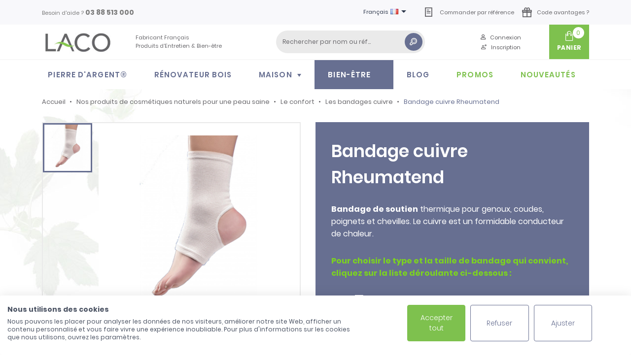

--- FILE ---
content_type: text/html; charset=utf-8
request_url: https://lacoshop.com/fr/bandage-coude/1068-bandage-cuivre-rheumatend.html
body_size: 17370
content:
<!doctype html>
<html lang="fr">

  <head>
    
      
  <meta charset="utf-8">


  <meta http-equiv="x-ua-compatible" content="ie=edge">



  <link rel="canonical" href="https://lacoshop.com/fr/bandage-coude/1068-bandage-cuivre-rheumatend.html">

  <title>Bandage cuivre Rheumatend : genou, coude, poignet, cheville</title>
<script data-keepinline="true">
var always_display_variant_id = 1;

/* datalayer */
dataLayer = [];
dataLayer.push({"pageCategory":"product","ecommerce":{"currencyCode":"EUR","detail":{"products":[{"name":"Bandage cuivre Rheumatend","id":"1068-97","reference":"410240","price":"22.5","category":"Les bandages cuivre","variant":"S/M, Cheville","price_tax_exc":"18.75"}]}},"userLogged":0,"google_tag_params":{"ecomm_pagetype":"product","ecomm_prodid":"410210-parent","ecomm_totalvalue":22.5,"ecomm_category":"Les bandages cuivre","ecomm_totalvalue_tax_exc":18.75}});
/* call to GTM Tag */
(function(w,d,s,l,i){w[l]=w[l]||[];w[l].push({'gtm.start':
new Date().getTime(),event:'gtm.js'});var f=d.getElementsByTagName(s)[0],
j=d.createElement(s),dl=l!='dataLayer'?'&l='+l:'';j.async=true;j.src=
'https://www.googletagmanager.com/gtm.js?id='+i+dl;f.parentNode.insertBefore(j,f);
})(window,document,'script','dataLayer','GTM-WRN4MS');

/* async call to avoid cache system for dynamic data */
dataLayer.push({
  'event': 'datalayer_ready'
});
</script>
  <meta name="description" content="Bandage de soutien thermique Rheumatend pour genou, coude, poignet, cheville. Bandages cuivre appréciés des personnes souffrant de douleurs articulaires.">
        <link rel="canonical" href="https://lacoshop.com/fr/bandage-coude/1068-bandage-cuivre-rheumatend.html">
        <link rel="alternate" href="https://lacoshop.com/fr/bandage-coude/1068-bandage-cuivre-rheumatend.html" hreflang="fr">
      <link rel="alternate" href="https://lacoshop.com/en/elbow-brace/1068-rheumatend-copper-support.html" hreflang="en-us">
  


  <meta name="viewport" content="width=device-width, initial-scale=1">



  <link rel="icon" type="image/vnd.microsoft.icon" href="https://lacoshop.com/img/logo_stores.png?1611669653">
  <link rel="shortcut icon" type="image/x-icon" href="https://lacoshop.com/img/logo_stores.png?1611669653">



    <link rel="stylesheet" href="https://lacoshop.com/themes/gmm-lacoshop/assets/cache/theme-216502452.css" type="text/css" media="all">
  



  

  <script type="text/javascript">
        var prestashop = {"cart":{"products":[],"totals":{"total":{"type":"total","label":"Total","amount":0,"value":"0,00\u00a0\u20ac"},"total_including_tax":{"type":"total","label":"Total TTC","amount":0,"value":"0,00\u00a0\u20ac"},"total_excluding_tax":{"type":"total","label":"Total HT :","amount":0,"value":"0,00\u00a0\u20ac"}},"subtotals":{"products":{"type":"products","label":"Sous-total","amount":0,"value":"0,00\u00a0\u20ac"},"discounts":null,"shipping":{"type":"shipping","label":"Livraison","amount":0,"value":""},"tax":{"type":"tax","label":"Taxes incluses","amount":0,"value":"0,00\u00a0\u20ac"}},"products_count":0,"summary_string":"0 articles","vouchers":{"allowed":1,"added":[]},"discounts":[],"minimalPurchase":0,"minimalPurchaseRequired":""},"currency":{"id":1,"name":"Euro","iso_code":"EUR","iso_code_num":"978","sign":"\u20ac"},"customer":{"lastname":null,"firstname":null,"email":null,"birthday":null,"newsletter":null,"newsletter_date_add":null,"optin":null,"website":null,"company":null,"siret":null,"ape":null,"is_logged":false,"gender":{"type":null,"name":null},"addresses":[]},"country":{"id_zone":9,"id_currency":0,"call_prefix":33,"iso_code":"FR","active":"1","contains_states":"0","need_identification_number":"0","need_zip_code":"1","zip_code_format":"NNNNN","display_tax_label":"1","name":"France","id":8},"language":{"name":"Fran\u00e7ais (French)","iso_code":"fr","locale":"fr-FR","language_code":"fr","active":"1","is_rtl":"0","date_format_lite":"d\/m\/Y","date_format_full":"d\/m\/Y H:i:s","id":1},"page":{"title":"","canonical":"https:\/\/lacoshop.com\/fr\/bandage-coude\/1068-bandage-cuivre-rheumatend.html","meta":{"title":"Bandage cuivre Rheumatend : genou, coude, poignet, cheville","description":"Bandage de soutien thermique Rheumatend pour genou, coude, poignet, cheville. Bandages cuivre appr\u00e9ci\u00e9s des personnes souffrant de douleurs articulaires.","robots":"index"},"page_name":"product","body_classes":{"lang-fr":true,"lang-rtl":false,"country-FR":true,"currency-EUR":true,"layout-full-width":true,"page-product":true,"tax-display-enabled":true,"page-customer-account":false,"product-id-1068":true,"product-Bandage cuivre Rheumatend":true,"product-id-category-47":true,"product-id-manufacturer-0":true,"product-id-supplier-1":true,"product-available-for-order":true},"admin_notifications":[],"password-policy":{"feedbacks":{"0":"Tr\u00e8s faible","1":"Faible","2":"Moyenne","3":"Fort","4":"Tr\u00e8s fort","Straight rows of keys are easy to guess":"Les suites de touches sur le clavier sont faciles \u00e0 deviner","Short keyboard patterns are easy to guess":"Les mod\u00e8les courts sur le clavier sont faciles \u00e0 deviner.","Use a longer keyboard pattern with more turns":"Utilisez une combinaison de touches plus longue et plus complexe.","Repeats like \"aaa\" are easy to guess":"Les r\u00e9p\u00e9titions (ex. : \"aaa\") sont faciles \u00e0 deviner.","Repeats like \"abcabcabc\" are only slightly harder to guess than \"abc\"":"Les r\u00e9p\u00e9titions (ex. : \"abcabcabc\") sont seulement un peu plus difficiles \u00e0 deviner que \"abc\".","Sequences like abc or 6543 are easy to guess":"Les s\u00e9quences (ex. : abc ou 6543) sont faciles \u00e0 deviner.","Recent years are easy to guess":"Les ann\u00e9es r\u00e9centes sont faciles \u00e0 deviner.","Dates are often easy to guess":"Les dates sont souvent faciles \u00e0 deviner.","This is a top-10 common password":"Ce mot de passe figure parmi les 10 mots de passe les plus courants.","This is a top-100 common password":"Ce mot de passe figure parmi les 100 mots de passe les plus courants.","This is a very common password":"Ceci est un mot de passe tr\u00e8s courant.","This is similar to a commonly used password":"Ce mot de passe est similaire \u00e0 un mot de passe couramment utilis\u00e9.","A word by itself is easy to guess":"Un mot seul est facile \u00e0 deviner.","Names and surnames by themselves are easy to guess":"Les noms et les surnoms seuls sont faciles \u00e0 deviner.","Common names and surnames are easy to guess":"Les noms et les pr\u00e9noms courants sont faciles \u00e0 deviner.","Use a few words, avoid common phrases":"Utilisez quelques mots, \u00e9vitez les phrases courantes.","No need for symbols, digits, or uppercase letters":"Pas besoin de symboles, de chiffres ou de majuscules.","Avoid repeated words and characters":"\u00c9viter de r\u00e9p\u00e9ter les mots et les caract\u00e8res.","Avoid sequences":"\u00c9viter les s\u00e9quences.","Avoid recent years":"\u00c9vitez les ann\u00e9es r\u00e9centes.","Avoid years that are associated with you":"\u00c9vitez les ann\u00e9es qui vous sont associ\u00e9es.","Avoid dates and years that are associated with you":"\u00c9vitez les dates et les ann\u00e9es qui vous sont associ\u00e9es.","Capitalization doesn't help very much":"Les majuscules ne sont pas tr\u00e8s utiles.","All-uppercase is almost as easy to guess as all-lowercase":"Un mot de passe tout en majuscules est presque aussi facile \u00e0 deviner qu'un mot de passe tout en minuscules.","Reversed words aren't much harder to guess":"Les mots invers\u00e9s ne sont pas beaucoup plus difficiles \u00e0 deviner.","Predictable substitutions like '@' instead of 'a' don't help very much":"Les substitutions pr\u00e9visibles comme \"@\" au lieu de \"a\" n'aident pas beaucoup.","Add another word or two. Uncommon words are better.":"Ajoutez un autre mot ou deux. Pr\u00e9f\u00e9rez les mots peu courants."}}},"shop":{"name":"Laco","logo":"https:\/\/lacoshop.com\/img\/laco-logo-1561466875.jpg","stores_icon":"https:\/\/lacoshop.com\/img\/logo_stores.png","favicon":"https:\/\/lacoshop.com\/img\/logo_stores.png"},"core_js_public_path":"\/themes\/","urls":{"base_url":"https:\/\/lacoshop.com\/","current_url":"https:\/\/lacoshop.com\/fr\/bandage-coude\/1068-bandage-cuivre-rheumatend.html","shop_domain_url":"https:\/\/lacoshop.com","img_ps_url":"https:\/\/lacoshop.com\/img\/","img_cat_url":"https:\/\/lacoshop.com\/img\/c\/","img_lang_url":"https:\/\/lacoshop.com\/img\/l\/","img_prod_url":"https:\/\/lacoshop.com\/img\/p\/","img_manu_url":"https:\/\/lacoshop.com\/img\/m\/","img_sup_url":"https:\/\/lacoshop.com\/img\/su\/","img_ship_url":"https:\/\/lacoshop.com\/img\/s\/","img_store_url":"https:\/\/lacoshop.com\/img\/st\/","img_col_url":"https:\/\/lacoshop.com\/img\/co\/","img_url":"https:\/\/lacoshop.com\/themes\/gmm-lacoshop\/assets\/img\/","css_url":"https:\/\/lacoshop.com\/themes\/gmm-lacoshop\/assets\/css\/","js_url":"https:\/\/lacoshop.com\/themes\/gmm-lacoshop\/assets\/js\/","pic_url":"https:\/\/lacoshop.com\/upload\/","theme_assets":"https:\/\/lacoshop.com\/themes\/gmm-lacoshop\/assets\/","theme_dir":"https:\/\/lacoshop.com\/themes\/gmm-lacoshop\/","pages":{"address":"https:\/\/lacoshop.com\/fr\/adresse","addresses":"https:\/\/lacoshop.com\/fr\/adresses","authentication":"https:\/\/lacoshop.com\/fr\/connexion","manufacturer":"https:\/\/lacoshop.com\/fr\/marques","cart":"https:\/\/lacoshop.com\/fr\/panier","category":"https:\/\/lacoshop.com\/fr\/?controller=category","cms":"https:\/\/lacoshop.com\/fr\/?controller=cms","contact":"https:\/\/lacoshop.com\/fr\/nous-contacter","discount":"https:\/\/lacoshop.com\/fr\/reduction","guest_tracking":"https:\/\/lacoshop.com\/fr\/suivi-commande-invite","history":"https:\/\/lacoshop.com\/fr\/historique-commandes","identity":"https:\/\/lacoshop.com\/fr\/identite","index":"https:\/\/lacoshop.com\/fr\/","my_account":"https:\/\/lacoshop.com\/fr\/mon-compte","order_confirmation":"https:\/\/lacoshop.com\/fr\/confirmation-commande","order_detail":"https:\/\/lacoshop.com\/fr\/?controller=order-detail","order_follow":"https:\/\/lacoshop.com\/fr\/suivi-commande","order":"https:\/\/lacoshop.com\/fr\/commande","order_return":"https:\/\/lacoshop.com\/fr\/?controller=order-return","order_slip":"https:\/\/lacoshop.com\/fr\/avoirs","pagenotfound":"https:\/\/lacoshop.com\/fr\/page-introuvable","password":"https:\/\/lacoshop.com\/fr\/recuperation-mot-de-passe","pdf_invoice":"https:\/\/lacoshop.com\/fr\/?controller=pdf-invoice","pdf_order_return":"https:\/\/lacoshop.com\/fr\/?controller=pdf-order-return","pdf_order_slip":"https:\/\/lacoshop.com\/fr\/?controller=pdf-order-slip","prices_drop":"https:\/\/lacoshop.com\/fr\/promotions","product":"https:\/\/lacoshop.com\/fr\/?controller=product","registration":"https:\/\/lacoshop.com\/fr\/inscription","search":"https:\/\/lacoshop.com\/fr\/recherche","sitemap":"https:\/\/lacoshop.com\/fr\/plan-site","stores":"https:\/\/lacoshop.com\/fr\/?controller=stores","supplier":"https:\/\/lacoshop.com\/fr\/fournisseur","new_products":"https:\/\/lacoshop.com\/fr\/nouveaux-produits","brands":"https:\/\/lacoshop.com\/fr\/marques","register":"https:\/\/lacoshop.com\/fr\/inscription","order_login":"https:\/\/lacoshop.com\/fr\/commande?login=1"},"alternative_langs":{"fr":"https:\/\/lacoshop.com\/fr\/bandage-coude\/1068-bandage-cuivre-rheumatend.html","en-us":"https:\/\/lacoshop.com\/en\/elbow-brace\/1068-rheumatend-copper-support.html"},"actions":{"logout":"https:\/\/lacoshop.com\/fr\/?mylogout="},"no_picture_image":{"bySize":{"small_default":{"url":"https:\/\/lacoshop.com\/img\/p\/fr-default-small_default.jpg","width":98,"height":98},"cart_default":{"url":"https:\/\/lacoshop.com\/img\/p\/fr-default-cart_default.jpg","width":125,"height":125},"stores_default":{"url":"https:\/\/lacoshop.com\/img\/p\/fr-default-stores_default.jpg","width":170,"height":115},"category_default":{"url":"https:\/\/lacoshop.com\/img\/p\/fr-default-category_default.jpg","width":141,"height":180},"home_default":{"url":"https:\/\/lacoshop.com\/img\/p\/fr-default-home_default.jpg","width":250,"height":250},"medium_default":{"url":"https:\/\/lacoshop.com\/img\/p\/fr-default-medium_default.jpg","width":452,"height":452},"large_default":{"url":"https:\/\/lacoshop.com\/img\/p\/fr-default-large_default.jpg","width":800,"height":800}},"small":{"url":"https:\/\/lacoshop.com\/img\/p\/fr-default-small_default.jpg","width":98,"height":98},"medium":{"url":"https:\/\/lacoshop.com\/img\/p\/fr-default-category_default.jpg","width":141,"height":180},"large":{"url":"https:\/\/lacoshop.com\/img\/p\/fr-default-large_default.jpg","width":800,"height":800},"legend":""}},"configuration":{"display_taxes_label":"1","display_prices_tax_incl":true,"is_catalog":false,"show_prices":true,"opt_in":{"partner":false},"quantity_discount":{"type":"discount","label":"Remise sur prix unitaire"},"voucher_enabled":1,"return_enabled":0},"field_required":[],"breadcrumb":{"links":[{"title":"Accueil","url":"https:\/\/lacoshop.com\/fr\/"},{"title":"Nos produits de cosm\u00e9tiques naturels pour une peau saine","url":"https:\/\/lacoshop.com\/fr\/13-cosmetique-naturel"},{"title":"Le confort","url":"https:\/\/lacoshop.com\/fr\/37-le-confort"},{"title":"Les bandages cuivre","url":"https:\/\/lacoshop.com\/fr\/47-bandage-coude"},{"title":"Bandage cuivre Rheumatend","url":"https:\/\/lacoshop.com\/fr\/bandage-coude\/1068-bandage-cuivre-rheumatend.html"}],"count":5},"link":{"protocol_link":"https:\/\/","protocol_content":"https:\/\/"},"time":1762300032,"static_token":"ca39cf8689202509fe3d6fb30ad1ca5b","token":"3cbc8c9f2d0f2284ff334e5376173f0c","debug":false};
        var prestashopFacebookAjaxController = "https:\/\/lacoshop.com\/fr\/module\/ps_facebook\/Ajax";
        var psemailsubscription_subscription = "https:\/\/lacoshop.com\/fr\/module\/ps_emailsubscription\/subscription";
        var psr_icon_color = "#F19D76";
      </script>



  	<!-- MODULE PM_AdvancedTopMenu || Presta-Module.com -->
<!--[if lt IE 8]>
<script type="text/javascript" src="https://lacoshop.com/modules/pm_advancedtopmenu/js/pm_advancedtopmenuiefix.js"></script>
<![endif]-->
<script type="text/javascript">
		var adtm_isToggleMode = false;
		var adtm_menuHamburgerSelector = "#menu-icon, .menu-icon";
</script>
<!-- /MODULE PM_AdvancedTopMenu || Presta-Module.com -->

<script type="text/javascript">
var referral_controller_url = "https://lacoshop.com/fr/module/referralbyphone/default";
var id_customer = "";
</script>


<script type="text/javascript" src="//www.optico.fr/clientWebcallInterface.js" defer></script>


    
  <meta property="og:type" content="product">
  <meta property="og:url" content="https://lacoshop.com/fr/bandage-coude/1068-bandage-cuivre-rheumatend.html">
  <meta property="og:title" content="Bandage cuivre Rheumatend : genou, coude, poignet, cheville">
  <meta property="og:site_name" content="Laco">
  <meta property="og:description" content="Bandage de soutien thermique Rheumatend pour genou, coude, poignet, cheville. Bandages cuivre appréciés des personnes souffrant de douleurs articulaires.">
  <meta property="og:image" content="https://lacoshop.com/1922-large_default/bandage-cuivre-rheumatend.jpg">
  <meta property="product:pretax_price:amount" content="18.75">
  <meta property="product:pretax_price:currency" content="EUR">
  <meta property="product:price:amount" content="22.5">
  <meta property="product:price:currency" content="EUR">
  
  </head>

  <body id="product" class="lang-fr country-fr currency-eur layout-full-width page-product tax-display-enabled product-id-1068 product-bandage-cuivre-rheumatend product-id-category-47 product-id-manufacturer-0 product-id-supplier-1 product-available-for-order">

    
      <!-- Google Tag Manager (noscript) -->
<noscript><iframe src="https://www.googletagmanager.com/ns.html?id=GTM-WRN4MS&nojscript=true"
height="0" width="0" style="display:none;visibility:hidden"></iframe></noscript>
<!-- End Google Tag Manager (noscript) -->
    

    
      <div class="d-none btn-mobile-wrapper btn-mobile btn-menu focus" id="close-mobile-menu">
  <i class="icon-menu-open"></i>
</div>
<div id="mobile_top_menu_wrapper" class="d-lg-none">
  <div class="mobile-menu">
    <div id="_mobile_currency_selector"></div>
    <div id="_mobile_language_selector"></div>
    <div id="_mobile_user_info" class="flex-fill"></div>      
    <div class="container-fluid">
      <div id="_mobile_search_widget" class="search-widget pt-3 pb-3"></div>
      <div id="_mobile_gift_codes"></div>
      <div id="_mobile_fast_order"></div>
      <div class="js-top-menu mobile" id="_mobile_top_menu"></div>
      <div class="js-top-menu-bottom"></div>
    </div>
  </div>
</div>
    

    <main id="main-page">
      
              

      <header id="header">
        
          
  <div class="header-banner">
    <div class="video-close"></div>

    
  </div>



  <nav class="header-nav">
    <div class="container">
          <div class="d-none d-lg-block">
            <div class="row align-items-center">
              <div class="col-md-4 col-xs-12">
                <div id="_desktop_contact_link">
  <div id="contact-link">
                Besoin d'aide ? <strong>03 88 513 000</strong>
      </div>
</div>

              </div>
              <div class="col-md-8 right-nav d-flex align-items-center">
                   
<div id="_desktop_language_selector">
  <div class="language-selector-wrapper">
    <!--<span id="language-selector-label" class="hidden-md-up">Langue :</span>-->
    <div class="language-selector dropdown js-dropdown">
      <button data-toggle="dropdown" class="hidden-sm-down btn-unstyle" aria-haspopup="true" aria-expanded="false" aria-label="Sélecteur de langue">
        <span class="expand-more">Français</span>
        <img src="/img/l/1.jpg" alt="fr" width="16" height="11" style="margin-top: -4px; margin-left: 2px; margin-right: 2px;" />
        <i class="material-icons expand-more">&#xE5C5;</i>
      </button>
      <ul class="dropdown-menu hidden-sm-down" aria-labelledby="language-selector-label" style="padding: 6px 10px;">
                  <li  class="current"  style="margin: 8px 0;">
              <a href="https://lacoshop.com/fr/bandage-coude/1068-bandage-cuivre-rheumatend.html" hreflang="fr" class="dropdown-item">
                <img src="/img/l/1.jpg" alt="fr" width="16" height="11" />
                Français
              </a>
          </li>
                  <li  style="margin: 8px 0;">
              <a href="https://lacoshop.com/en/elbow-brace/1068-rheumatend-copper-support.html" hreflang="en" class="dropdown-item">
                <img src="/img/l/13.jpg" alt="en" width="16" height="11" />
                English
              </a>
          </li>
              </ul>
      <!--<select class="link hidden-md-up" aria-labelledby="language-selector-label">
                  <img src="/img/l/1.jpg" alt="fr" width="16" height="11" />
          <option value="https://lacoshop.com/fr/bandage-coude/1068-bandage-cuivre-rheumatend.html" selected="selected">Français</option>
                  <img src="/img/l/13.jpg" alt="en" width="16" height="11" />
          <option value="https://lacoshop.com/en/elbow-brace/1068-rheumatend-copper-support.html">English</option>
              </select>-->
    </div>
  </div>
</div>
                  <div id="_desktop_fast_order" class="nav2-link-container">
                    <a href="https://lacoshop.com/fr/module/gcquickorderform/default" class="simple-link-icon">
                      <span class="icon-fast-order"></span>
                      <span class="link-text">Commander par référence</span>
                    </a>
                  </div>
                                    <div id="_desktop_gift_codes" class="nav2-link-container ml-3">
                    <a href="//lacoshop.com/fr/module/gmmbenefitcode/fcont" class="simple-link-icon">
                      <span class="icon-gift"></span>
                      <span class="link-text">Code avantages ?</span>
                    </a>
                  </div>
                                </div>
            </div>
          </div>
          <div class="d-block d-lg-none text-sm-center mobile mobile-actions d-flex align-items-center justify-content-center position-relative">
            <div id="_mobile_cart"></div>
            <div class="top-logo text-center" id="_mobile_logo"></div>
            <div id="open-mobile-menu">
              <span class="icon-menu-close"></span>
            </div>
          </div>
        </div>
  </nav>



  <div class="header-top d-none d-lg-block">
    <div class="container">
       <div class="row align-items-center">
        <div class="col-md-2" id="_desktop_logo">
          <a href="https://lacoshop.com/">
            <img class="logo img-responsive" src="https://lacoshop.com/img/laco-logo-1561466875.jpg" alt="Laco">
          </a>
        </div>
        <div class="col-md-3 d-flex">
                      <p class="shoptitle">
                      Fabricant Français <br/>
            Produits d’Entretien & Bien-être
                      </p>
                  </div>
        <div class="col-md-7 col-sm-12 position-static">
          <div class="row align-items-center">
            <!-- Block search module TOP -->
<div id="_desktop_search_widget" class="col-lg-6 search-widget">
    <div id="search_widget" data-search-controller-url="//lacoshop.com/fr/recherche">
    	<form method="get" action="//lacoshop.com/fr/recherche">
    		<input type="hidden" name="controller" value="search">
    		<input type="text" name="s" value="" placeholder="Rechercher par nom ou réf..." aria-label="Rechercher">
    		<button type="submit">
    			<span class="icon-search"></span>
          		<span class="d-none">Rechercher</span>
    		</button>
    	</form>
    </div>
</div>
<!-- /Block search module TOP -->
<div id="_desktop_user_info" class="offset-lg-1 col-lg-3">
  <div class="user-info">
          <div class="d-flex align-items-center justify-content-between flex-lg-column-reverse">
        <a
          class="d-lg-block"
          href="https://lacoshop.com/fr/inscription"
          title="Créez votre compte client"
          rel="nofollow"
        >
          <span class="icon-add-user"></span>
          <span class="d-lg-inline">Inscription</span>
        </a>
        <a
          class="d-lg-block"
          href="https://lacoshop.com/fr/mon-compte"
          title="Identifiez-vous"
          rel="nofollow"
        >
          <span class="icon-user"></span>
          <span class="d-lg-inline">Connexion</span>
        </a>
      </div>
      </div>
</div>
<div id="_desktop_cart" class="col-lg-2">
  <div class="blockcart cart-preview text-center inactive d-flex align-items-center justify-content-center" data-refresh-url="https://lacoshop.com/fr/panier-ajax">
    <div class="header">
      <div class="counter d-flex align-items-center justify-content-center"><a rel="nofollow" href="//lacoshop.com/fr/panier?action=show"><span class="counter-text">0</span></a></div>
              <span class="icon-cart"></span>
        <span class="d-block cart-title">Panier</span>
          </div>
  </div>
</div>

            <div class="clearfix"></div>
          </div>
        </div>
      </div>
    </div>
  </div>
  <!-- MODULE PM_AdvancedTopMenu || Presta-Module.com -->
<div id="_desktop_top_menu" class="adtm_menu_container">
	<div id="adtm_menu" data-activate-menu-id=".advtm_menu_actif_690a90801c596" data-activate-menu-type="element" data-open-method="1" data-sticky="1">
		<nav id="adtm_menu_inner" class="clearfix advtm_open_on_hover">
			<ul id="menu" class="container">
								<li class="li-niveau1 advtm_menu_toggle">
					<a class="a-niveau1 adtm_toggle_menu_button"><span class="advtm_menu_span adtm_toggle_menu_button_text">Menu</span></a>
				</li>
																		
																																	<li class="li-niveau1 advtm_menu_4 menuHaveNoMobileSubMenu">
													<a href="https://lacoshop.com/fr/10-pierre-d-argent" title="Pierre d'Argent&reg;"  class=" a-niveau1"  data-type="category" data-id="10"><span class="advtm_menu_span advtm_menu_span_4">Pierre d'Argent&reg;</span></a>																</li>
																			
																																	<li class="li-niveau1 advtm_menu_5 menuHaveNoMobileSubMenu">
													<a href="https://lacoshop.com/fr/11-renovateur-bois" title="R&eacute;novateur bois"  class=" a-niveau1"  data-type="category" data-id="11"><span class="advtm_menu_span advtm_menu_span_5">R&eacute;novateur bois</span></a>																</li>
																			
																																																								<li class="li-niveau1 advtm_menu_6 sub">
													<a href="https://lacoshop.com/fr/content/19-maison" title="Maison"  class=" a-niveau1"  data-type="cms" data-id="19"><span class="advtm_menu_span advtm_menu_span_6">Maison</span><!--[if gte IE 7]><!--></a>																	<div class="adtm_sub">
													<div class="columnWrapTable">
							<div class="row columnWrapInner">
																							
																<div class="col adtm_column_wrap_td advtm_column_wrap_td_3">
									<div class="adtm_column_wrap advtm_column_wrap_3">
																			<div class="adtm_column_wrap_sizer">&nbsp;</div>
																																																												<div class="adtm_column adtm_column_7">
																																				<span class="column_wrap_title column-img">
																									<a href="#" title="Par pi&egrave;ce"  class="adtm_unclickable"  data-type="category" data-id="15">Par pi&egrave;ce</a>																							</span>
																																																<ul class="adtm_elements adtm_elements_7">
																																																																			<li class="">
																															<a href="https://lacoshop.com/fr/19-nettoyant-cuisine" title="La cuisine"  class=""  data-type="category" data-id="19">La cuisine</a>																											</li>
																																																																																	<li class="">
																															<a href="https://lacoshop.com/fr/20-nettoyant-salle-de-bain" title="La salle de bain"  class=""  data-type="category" data-id="20">La salle de bain</a>																											</li>
																																																																																	<li class="">
																															<a href="https://lacoshop.com/fr/21-lessive-ecologique" title="La buanderie"  class=""  data-type="category" data-id="21">La buanderie</a>																											</li>
																																																																																	<li class="">
																															<a href="https://lacoshop.com/fr/22-produit-nettoyant-voiture" title="La voiture"  class=""  data-type="category" data-id="22">La voiture</a>																											</li>
																																																																																	<li class="">
																															<a href="https://lacoshop.com/fr/52-produit-pour-le-jardin" title="Le jardin"  class=""  data-type="category" data-id="52">Le jardin</a>																											</li>
																																						</ul>
																																	</div>
																																																</div>
								</div>
																															
																<div class="col adtm_column_wrap_td advtm_column_wrap_td_4">
									<div class="adtm_column_wrap advtm_column_wrap_4">
																			<div class="adtm_column_wrap_sizer">&nbsp;</div>
																																																												<div class="adtm_column adtm_column_8">
																																				<span class="column_wrap_title column-img">
																									<a href="#" title="Entretenir"  class="adtm_unclickable"  data-type="category" data-id="16">Entretenir</a>																							</span>
																																																<ul class="adtm_elements adtm_elements_8">
																																																																			<li class="">
																															<a href="https://lacoshop.com/fr/23-deboucheur-canalisation-naturel" title="Canalisations"  class=""  data-type="category" data-id="23">Canalisations</a>																											</li>
																																																																																	<li class="">
																															<a href="https://lacoshop.com/fr/24-detartrant-naturel" title="D&eacute;tartrage"  class=""  data-type="category" data-id="24">D&eacute;tartrage</a>																											</li>
																																																																																	<li class="">
																															<a href="https://lacoshop.com/fr/25-nettoyer-cuir" title="Cuir"  class=""  data-type="category" data-id="25">Cuir</a>																											</li>
																																																																																	<li class="">
																															<a href="https://lacoshop.com/fr/26-traitement-bois" title="Bois"  class=""  data-type="category" data-id="26">Bois</a>																											</li>
																																																																																	<li class="">
																															<a href="https://lacoshop.com/fr/27-nettoyant-sol-naturel" title="Sol"  class=""  data-type="category" data-id="27">Sol</a>																											</li>
																																																																																	<li class="">
																															<a href="https://lacoshop.com/fr/28-nettoyant-vitres-naturel" title="Vitres"  class=""  data-type="category" data-id="28">Vitres</a>																											</li>
																																																																																	<li class="">
																															<a href="https://lacoshop.com/fr/29-nettoyant-metaux" title="M&eacute;taux"  class=""  data-type="category" data-id="29">M&eacute;taux</a>																											</li>
																																																																																	<li class="">
																															<a href="https://lacoshop.com/fr/30-chiffons-microfibres" title="Chiffon microfibre"  class=""  data-type="category" data-id="30">Chiffon microfibre</a>																											</li>
																																						</ul>
																																	</div>
																																																</div>
								</div>
																															
																<div class="col adtm_column_wrap_td advtm_column_wrap_td_5">
									<div class="adtm_column_wrap advtm_column_wrap_5">
																			<div class="adtm_column_wrap_sizer">&nbsp;</div>
																																																												<div class="adtm_column adtm_column_9">
																																				<span class="column_wrap_title column-img">
																									<a href="#" title="Prot&eacute;ger"  class="adtm_unclickable"  data-type="category" data-id="17">Prot&eacute;ger</a>																							</span>
																																																<ul class="adtm_elements adtm_elements_9">
																																																																			<li class="">
																															<a href="https://lacoshop.com/fr/31-repulsif-insectes" title="R&eacute;pulsifs insectes"  class=""  data-type="category" data-id="31">R&eacute;pulsifs insectes</a>																											</li>
																																																																																	<li class="">
																															<a href="https://lacoshop.com/fr/32-deshumidificateur-naturel" title="Absorbeur d'humidit&eacute;"  class=""  data-type="category" data-id="32">Absorbeur d'humidit&eacute;</a>																											</li>
																																																																																	<li class="">
																															<a href="https://lacoshop.com/fr/33-tapis-absorbant" title="Tapis"  class=""  data-type="category" data-id="33">Tapis</a>																											</li>
																																						</ul>
																																	</div>
																																																</div>
								</div>
																															
																<div class="col adtm_column_wrap_td advtm_column_wrap_td_6">
									<div class="adtm_column_wrap advtm_column_wrap_6">
																			<div class="adtm_column_wrap_sizer">&nbsp;</div>
																																																												<div class="adtm_column adtm_column_10">
																																				<span class="column_wrap_title column-img">
																									<a href="#" title="Odeurs"  class="adtm_unclickable"  data-type="category" data-id="18">Odeurs</a>																							</span>
																																																<ul class="adtm_elements adtm_elements_10">
																																																																			<li class="">
																															<a href="https://lacoshop.com/fr/34-diffuseur-de-parfum" title="Parfum d'ambiance"  class=""  data-type="category" data-id="34">Parfum d'ambiance</a>																											</li>
																																																																																	<li class="">
																															<a href="https://lacoshop.com/fr/35-desodorisants" title="D&eacute;sodorisants"  class=""  data-type="category" data-id="35">D&eacute;sodorisants</a>																											</li>
																																						</ul>
																																	</div>
																																																</div>
								</div>
																															
																<div class="col adtm_column_wrap_td advtm_column_wrap_td_7">
									<div class="adtm_column_wrap advtm_column_wrap_7">
																			<div class="adtm_column_wrap_sizer">&nbsp;</div>
																																																												<div class="adtm_column adtm_column_11">
																																				<span class="column_wrap_title column-img">
																									<a href="#" title=""  class="adtm_unclickable" ><img src="//lacoshop.com/modules/pm_advancedtopmenu/column_icons/11-fr.jpg" alt="" title="" width="189" height="293" class="adtm_menu_icon img-responsive" /></a>																							</span>
																																																									</div>
																																																</div>
								</div>
																						</div>
						</div>
												</div>
										</li>
																			
																																																								<li class="li-niveau1 advtm_menu_7 sub">
													<a href="https://lacoshop.com/fr/content/20-bien-etre" title="Bien-&ecirc;tre"  class=" a-niveau1"  data-type="cms" data-id="20"><span class="advtm_menu_span advtm_menu_span_7">Bien-&ecirc;tre</span><!--[if gte IE 7]><!--></a>																	<div class="adtm_sub">
													<div class="columnWrapTable">
							<div class="row columnWrapInner">
																							
																<div class="col adtm_column_wrap_td advtm_column_wrap_td_8">
									<div class="adtm_column_wrap advtm_column_wrap_8">
																			<div class="adtm_column_wrap_sizer">&nbsp;</div>
																																																												<div class="adtm_column adtm_column_12">
																																				<span class="column_wrap_title column-img">
																									<a href="#" title="Le soin"  class="adtm_unclickable"  data-type="category" data-id="36">Le soin</a>																							</span>
																																																<ul class="adtm_elements adtm_elements_12">
																																																																			<li class="">
																															<a href="https://lacoshop.com/fr/38-anti-transpirant-naturel" title="L'hygi&egrave;ne"  class=""  data-type="category" data-id="38">L'hygi&egrave;ne</a>																											</li>
																																																																																	<li class="">
																															<a href="https://lacoshop.com/fr/39-creme-hydratante-bio" title="Le corps"  class=""  data-type="category" data-id="39">Le corps</a>																											</li>
																																																																																	<li class="">
																															<a href="https://lacoshop.com/fr/40-creme-visage-bio" title="Soins du visage bio"  class=""  data-type="category" data-id="40">Soins du visage bio</a>																											</li>
																																																																																	<li class="">
																															<a href="https://lacoshop.com/fr/41-produits-pour-cheveux" title="Produits pour le soin des cheveux"  class=""  data-type="category" data-id="41">Produits pour le soin des cheveux</a>																											</li>
																																																																																	<li class="">
																															<a href="https://lacoshop.com/fr/42-creme-hydratante-naturelle" title="Soin des mains et des pieds"  class=""  data-type="category" data-id="42">Soin des mains et des pieds</a>																											</li>
																																																																																	<li class="">
																															<a href="https://lacoshop.com/fr/43-baume-kiapeze" title="Collection Baume Kiap&egrave;ze&reg; | R&eacute;parateur Efficace"  class=""  data-type="category" data-id="43">Collection Baume Kiap&egrave;ze&reg; | R&eacute;parateur Efficace</a>																											</li>
																																																																																	<li class="">
																															<a href="https://lacoshop.com/fr/60-complements-alimentaires" title="Compl&eacute;ments alimentaires - cures"  class=""  data-type="category" data-id="60">Compl&eacute;ments alimentaires - cures</a>																											</li>
																																						</ul>
																																	</div>
																																																</div>
								</div>
																															
																<div class="col adtm_column_wrap_td advtm_column_wrap_td_9">
									<div class="adtm_column_wrap advtm_column_wrap_9">
																			<div class="adtm_column_wrap_sizer">&nbsp;</div>
																																																												<div class="adtm_column adtm_column_13">
																																				<span class="column_wrap_title column-img">
																									<a href="#" title="Le confort"  class="adtm_unclickable"  data-type="category" data-id="37">Le confort</a>																							</span>
																																																<ul class="adtm_elements adtm_elements_13">
																																																																			<li class="">
																															<a href="https://lacoshop.com/fr/44-bouillotte-noyaux-de-cerise" title="Bouillotte douce"  class=""  data-type="category" data-id="44">Bouillotte douce</a>																											</li>
																																																																																	<li class="">
																															<a href="https://lacoshop.com/fr/45-oreillers-epeautre" title="Les oreillers"  class=""  data-type="category" data-id="45">Les oreillers</a>																											</li>
																																																																																	<li class="">
																															<a href="https://lacoshop.com/fr/46-huile-essentielle-sommeil" title="Huiles &amp; huiles essentielles"  class=""  data-type="category" data-id="46">Huiles &amp; huiles essentielles</a>																											</li>
																																																																																	<li class="">
																															<a href="https://lacoshop.com/fr/47-bandage-coude" title="Les bandages cuivre"  class=" advtm_menu_actif advtm_menu_actif_690a90801c596"  data-type="category" data-id="47">Les bandages cuivre</a>																											</li>
																																						</ul>
																																	</div>
																																																</div>
								</div>
																															
																<div class="col adtm_column_wrap_td advtm_column_wrap_td_11">
									<div class="adtm_column_wrap advtm_column_wrap_11">
																			<div class="adtm_column_wrap_sizer">&nbsp;</div>
																																																												<div class="adtm_column adtm_column_15">
																																				<span class="column_wrap_title column-img">
																									<a href="#" title=""  class="adtm_unclickable" ><img src="//lacoshop.com/modules/pm_advancedtopmenu/column_icons/15-fr.jpg" alt="" title="" width="189" height="293" class="adtm_menu_icon img-responsive" /></a>																							</span>
																																																									</div>
																																																</div>
								</div>
																						</div>
						</div>
												</div>
										</li>
																			
																																	<li class="li-niveau1 advtm_menu_11 menuHaveNoMobileSubMenu">
													<a href="/blog" title="Blog"  class=" a-niveau1" ><span class="advtm_menu_span advtm_menu_span_11">Blog</span></a>																</li>
																			
																																	<li class="li-niveau1 advtm_menu_9 menuHaveNoMobileSubMenu">
													<a href="https://lacoshop.com/fr/56-promotions" title="Promos"  class=" a-niveau1"  data-type="category" data-id="56"><span class="advtm_menu_span advtm_menu_span_9">Promos</span></a>																</li>
																			
																																	<li class="li-niveau1 advtm_menu_10 menuHaveNoMobileSubMenu">
													<a href="https://lacoshop.com/fr/55-nouveautes" title="Nouveaut&eacute;s"  class=" a-niveau1"  data-type="category" data-id="55"><span class="advtm_menu_span advtm_menu_span_10">Nouveaut&eacute;s</span></a>																</li>
												</ul>
		</nav>
	</div>
</div>
<!-- /MODULE PM_AdvancedTopMenu || Presta-Module.com -->


        
      </header>

      
        
<aside id="notifications">
  <div class="container">
    
    
    
      </div>
</aside>
      

      <div id="wrapper">

        
        <div class="container">
          
            <nav data-depth="5" class="breadcrumb hidden-sm-down">
  <ol itemscope itemtype="http://schema.org/BreadcrumbList">
    
            
        <li itemprop="itemListElement" itemscope itemtype="http://schema.org/ListItem">
          <a itemprop="item" href="https://lacoshop.com/fr/">
            <span itemprop="name">Accueil</span>
          </a>
          <meta itemprop="position" content="1">
        </li>
      
    
            
        <li itemprop="itemListElement" itemscope itemtype="http://schema.org/ListItem">
          <a itemprop="item" href="https://lacoshop.com/fr/13-cosmetique-naturel">
            <span itemprop="name">Nos produits de cosmétiques naturels pour une peau saine</span>
          </a>
          <meta itemprop="position" content="2">
        </li>
      
    
            
        <li itemprop="itemListElement" itemscope itemtype="http://schema.org/ListItem">
          <a itemprop="item" href="https://lacoshop.com/fr/37-le-confort">
            <span itemprop="name">Le confort</span>
          </a>
          <meta itemprop="position" content="3">
        </li>
      
    
            
        <li itemprop="itemListElement" itemscope itemtype="http://schema.org/ListItem">
          <a itemprop="item" href="https://lacoshop.com/fr/47-bandage-coude">
            <span itemprop="name">Les bandages cuivre</span>
          </a>
          <meta itemprop="position" content="4">
        </li>
      
    
            
        <li itemprop="itemListElement" itemscope itemtype="http://schema.org/ListItem">
          <a itemprop="item" href="https://lacoshop.com/fr/bandage-coude/1068-bandage-cuivre-rheumatend.html">
            <span itemprop="name">Bandage cuivre Rheumatend</span>
          </a>
          <meta itemprop="position" content="5">
        </li>
      
      </ol>
</nav>
          
          <div class="row">

            

            
  <div id="content-wrapper">
    
    

  <div id="main" class="container" itemscope itemtype="https://schema.org/Product">
    <meta itemprop="url" content="https://lacoshop.com/fr/bandage-coude/1068-97-bandage-cuivre-rheumatend.html#/71-taille-s_m/74-articulation-cheville">
     <div class="d-flex flex-column flex-md-row">
        <div class="product-imgs col-md-6">
          
          <section class="page-content" id="content">
            
              
                <ul class="product-flags">
                                  </ul>
              

              
                <div class="images-container d-flex flex-column-reverse flex-sm-row">
   
    <div class="js-qv-mask mask">
      <ul class="product-images d-flex flex-sm-column js-qv-product-images">
                  <li class="thumb-container">
            <img
              class="thumb js-thumb "
              data-image-medium-src="https://lacoshop.com/1924-medium_default/bandage-cuivre-rheumatend.jpg"
              data-image-large-src="https://lacoshop.com/1924-large_default/bandage-cuivre-rheumatend.jpg"
              src="https://lacoshop.com/1924-home_default/bandage-cuivre-rheumatend.jpg"
              alt="Bandage cuivre Rheumatend : genou, coude, poignet, cheville"
              title="Bandage cuivre Rheumatend : genou, coude, poignet, cheville"
              width="100"
              itemprop="image"
            >
          </li>
                      </ul>
    </div>
  
  
    <div class="product-cover zoom">
      <img class="js-qv-product-cover img-fluid" src="https://lacoshop.com/1922-large_default/bandage-cuivre-rheumatend.jpg" alt="Bandage cuivre Rheumatend : genou, coude, poignet, cheville" title="Bandage cuivre Rheumatend : genou, coude, poignet, cheville" itemprop="image">
          </div>
  
</div>


              
              <div class="scroll-box-arrows">
                <i class="material-icons left">&#xE314;</i>
                <i class="material-icons right">&#xE315;</i>
              </div>
              <div class="product-ask">
                                    <a href="tel:+33388513000" class="d-lg-none" >
                      <span><strong>Une question ? Un conseil ? Un problème ?</strong><br/></span>
                      <span>Appelez nous au 03 88 513 000 </span>
                  </a>
                  <span class="d-none d-lg-block">
                      <span><strong>Une question ? Un conseil ? Un problème ?</strong><br/></span>
                      <span>Appelez nous au 03 88 513 000 </span>
                  </span>
              </div>

            
          </section>
          
        </div>
        <div class="product-informations col-md-6">
          
            
              <h1 class="h2 product-title" itemprop="name">Bandage cuivre Rheumatend</h1>
            
          

          <div class="product-information">
            
              <div id="product-description-short-1068" class="product-desc-short" itemprop="description"><p><strong>Bandage de soutien</strong> thermique pour genoux, coudes, poignets et chevilles. Le cuivre est un formidable conducteur de chaleur.</p>
<p><span style="color: #7cd320;"><strong>Pour choisir le type et la taille de bandage qui convient, cliquez sur la liste déroulante ci-dessous : </strong></span></p></div>
            

            
                        <div class="d-flex flex-column flex-lg-row align-items-lg-center justify-content-lg-between">
              
                  <div class="product-prices text-center text-lg-left">
    
          

    
      <div
        class="product-price h5 "
        itemprop="offers"
        itemscope
        itemtype="https://schema.org/Offer"
      >
        <link itemprop="availability" href="https://schema.org/InStock"/>
        <meta itemprop="priceCurrency" content="EUR">

        <div class="current-price">
          <span>22,50 €</span>
          <meta itemprop="price" content="22.5" />
                            </div>

        
                  
      </div>
    

    
          

    
          

    
          

    

    <div class="tax-shipping-delivery-label">
            
      
    </div>

  </div>
              
              <div class="picto-container text-center">
                <span class="picto_list "></span>
              </div>
            </div>

            <!--
* 2012-2018 NetReviews
*
*  @author    NetReviews SAS <contact@avis-verifies.com>
*  @copyright 2018 NetReviews SAS
*  @version   Release: $Revision: 7.7.0
*  @license   NetReviews
*  @date      05/12/2018
*  International Registered Trademark & Property of NetReviews SAS
-->





   <div class="netreviews_stars_light">
      <a href="javascript:av_widget_click()" id="AV_button">
         <div id="top">
            <div class="netreviews_review_rate_and_stars">
               <!--
* 2012-2018 NetReviews
*
*  @author    NetReviews SAS <contact@avis-verifies.com>
*  @copyright 2018 NetReviews SAS
*  @version   Release: $Revision: 7.6.5
*  @license   NetReviews
*  @date      20/09/2018
*  International Registered Trademark & Property of NetReviews SAS
-->
 
<div class="netreviews_font_stars">
    <div>
      <span class="nr-icon nr-star grey"></span><span class="nr-icon nr-star grey"></span><span class="nr-icon nr-star grey"></span><span class="nr-icon nr-star grey"></span><span class="nr-icon nr-star grey"></span>   </div>
   <div style="color:#FFCD00">
      <span class="nr-icon nr-star"></span><span class="nr-icon nr-star"></span><span class="nr-icon nr-star"></span><span class="nr-icon nr-star"></span><span class="nr-icon nr-star" style="width:0.6%;display: inline-flex;"></span>   </div> 
</div>
   
            </div> 
            <div id="slide">
               <span class="reviewCount">
               70
               </span>
                              avis
                           </div>
         </div>
      </a>
   </div>



            

            <div class="product-actions">
              
                <form action="https://lacoshop.com/fr/panier" method="post" class="add-to-cart-or-refresh">
                  <input type="hidden" name="token" value="ca39cf8689202509fe3d6fb30ad1ca5b">
                  <input type="hidden" name="id_product" value="1068">
                  <input type="hidden" name="id_customization" value="0">

                  <div class="mt-4 d-flex flex-column align-items-center align-items-md-stretch justify-content-between around-price-combi">
                    
                      <div class="product-variants">
    <div>
    <span class="control-label">Taille</span>
    <div class="clearfix product-variants-item">
              <select
          class="form-control form-control-select"
          id="group_6"
          data-product-attribute="6"
          name="group[6]">
                      <option value="71" title="S/M" selected="selected">S/M</option>
                      <option value="72" title="L/XL">L/XL</option>
                  </select>
          </div>
  </div>
    <div>
    <span class="control-label">Articulation</span>
    <div class="clearfix product-variants-item">
              <select
          class="form-control form-control-select"
          id="group_10"
          data-product-attribute="10"
          name="group[10]">
                      <option value="73" title="Poignet">Poignet</option>
                      <option value="74" title="Cheville" selected="selected">Cheville</option>
                      <option value="75" title="Genou">Genou</option>
                      <option value="76" title="Coude">Coude</option>
                  </select>
          </div>
  </div>
  </div>
                    

                    
                      <div class="product-add-to-cart">
      <span class="control-label">Quantité</span>

    
      <div class="product-quantity clearfix d-flex justify-content-between">
        <div class="qty">
          <input
            type="text"
            name="qty"
            id="quantity_wanted"
            value="1"
            class="input-group"
            data-min="1"
            aria-label="Quantité"
          >
        </div>

        <div class="add">
          <button
            class="btn btn-primary add-to-cart"
            data-button-action="add-to-cart"
            type="submit"
                      >
            <span class="icon-cart"></span>
            Ajouter au panier
          </button>
          

        </div>
      </div>
    

      </div>
                    

                  </div>

                  
                                      

                  
                    <section class="product-discounts">
  </section>
                  

                  
                    <div class="product-additional-info">
  
</div>
                  

                  
                    <input class="product-refresh ps-hidden-by-js" name="refresh" type="submit" value="Refresh">
                  
                </form>
              

            </div>
            
                          <div class="product-reference">
                <label class="label">Référence : </label>
                <span itemprop="sku">410240</span>
              </div>
            
            
                              <div class="product-quantities ">
                  <label class="label">Disponibilité : </label>
                  <span><span class="in_stock">En stock</span></span>
                </div>
                          

        </div>
     </div>
    </div>

     
      <div class="tabs">
        <ul class="nav nav-tabs" role="tablist">
                      <li class="nav-item">
               <a
                 class="nav-link active"
                 data-toggle="tab"
                 href="#description"
                 role="tab"
                 aria-controls="description"
                  aria-selected="true">En savoir plus</a>
            </li>
                                                              <li class="nav-item">
              <a
                class="nav-link nav-link-netreviews"
                data-toggle="tab"
                href="#extra-0"
                role="tab"
                aria-controls="extra-0">Avis Vérifiés(70)</a>
            </li>
                    
                  </ul>

        <div class="tab-content" id="tab-content">
         <div class="tab-pane fade in active show" id="description" role="tabpanel">
           
             <div class="product-description"><p><strong>Bandage </strong>de soutien thermique pour genoux, coudes, poignets et chevilles.<br />Le cuivre est un formidable conducteur de chaleur c’est pourquoi ses vertus bienfaisantes sont particulièrement appréciées des personnes qui soufrent de douleurs articulaires. Les <strong>bandages </strong>agissent doublement :</p>
<ul>
<li>chaleur : les articulations sont réchauffées</li>
<li>soutien : les bandages stabilisent et soulagent les ligaments et les articulations</li>
</ul>
<p>Les douces fibres textiles de nos <strong>bandages</strong>, tissées avec des fils de cuivre pur et du caoutchouc, s’adaptent facilement sur les articulations.</p>
<p>Lavable à 30°C<br />Composition : 61% viscose, 19% cuivre, 10% nylon, 10% élasthane.</p>
<p>Genou :<br />taille S/M : 24-34 cm : réf. 410 210 (mesurer au-dessus de la rotule)<br /><br /></p>
<p>Coude :<br />taille S/M : 18-34 cm : 410 220 (mesurer au-dessus du coude)<br />taille L/XL : 22-38 cm : 410 235</p>
<p>Poignet :<br />taille L/XL : 20-34 cm : 410 245</p>
<p>Cheville :<br />taille S/M : 19-26 cm : 410 240 (mesurer au-dessus de la cheville)<br />taille L/XL : 23-32 cm : 410 255</p></div>
           
         </div>
         <div class="tab-pane fade in" id="faq" role="tabpanel">
             <div class="product-faq"></div>
         </div>

         
         
                    

                  <div class="tab-pane fade in netreviews_tab" id="extra-0" role="tabpanel" >
           <!--
* 2012-2018 NetReviews
*
*  @author    NetReviews SAS <contact@avis-verifies.com>
*  @copyright 2018 NetReviews SAS
*  @version   Release: $Revision: 7.6.5
*  @license   NetReviews
*  @date      20/09/2018
*  International Registered Trademark & Property of NetReviews SAS
-->



<section class=" "  id="netreviews_reviews_tab">
   <div id="netreviews_rating_section" data-group-name=""  data-url-ajax="/modules/" data-idshop="1" data-productid="1068" data-current-page="1" data-current-option="horodate_DESC"  data-sortbynote="0" data-max-page="7">
      <input type="hidden" value="67ce5221-09c3-99e4-413e-e757657fe6f9" id="av_idwebsite"/>
      <input type="hidden" value="https://www.avis-verifies.com/index.php?action=act_api_product_reviews_helpful" id="avHelpfulURL"/>
      <input type="hidden" value="Merci, votre vote sera publié prochainement." id="avHelpfulSuccessMessage"/>
      <input type="hidden" value="Une erreur s'est produite." id="avHelpfulErrorMessage"/>
      <div class="netreviews_rating_header">
         <img class="netreviews_logo" src="/modules/netreviews/views/img/logo_full_fr.png">
         <div class="av-certificate">
            <a class="netreviews_certification" target="_blank" rel="nofollow noreferrer noopener" href="https://www.avis-verifies.com/avis-clients/lacoshop.com">Voir l'attestation de confiance</a><br>
            <label id="netreviews_informations_label">
             <div class="av-labeltext">Avis soumis à un contrôle</div>
             <div class="nr-icon nr-info netreviews_icone_info"></div>            </label>
            <span id="netreviews_informations">
               <div class="nr-icon nr-exit netreviews_exit_info"></div>               <ul>
                  <li> Pour plus d'informations sur les caractéristiques du contrôle des avis et la possibilité de contacter l'auteur de l'avis, merci de consulter nos <a href="https://www.avis-verifies.com/index.php?page=mod_conditions_utilisation" target="_blank" rel="nofollow noreferrer noopener">CGU</a>.</li>
                  <li> Aucune contrepartie n'a été fournie en échange des avis</li>
                  <li> Les avis sont publiés et conservés pendant une durée de cinq ans</li>
                  <li> Les avis ne sont pas modifiables : si un client souhaite modifier son avis, il doit contacter Avis Verifiés afin de supprimer l'avis existant, et en publier un nouveau</li>
                  <li> Les motifs de suppression des avis sont disponibles <a href="https://www.avis-verifies.com/index.php?page=mod_conditions_utilisation#Rejet_de_lavis_de_consommateur" target="_blank" rel="nofollow noreferrer noopener">ici</a>.
                  </li>
               </ul>
            </span>
         </div>
      </div>
      <div class="netreviews_rating_content">
         <div class="netreviews_global_rating">
            <p class="netreviews_note_generale">
               4<span> /5</span>
            </p>
                              <!--
* 2012-2018 NetReviews
*
*  @author    NetReviews SAS <contact@avis-verifies.com>
*  @copyright 2018 NetReviews SAS
*  @version   Release: $Revision: 7.6.5
*  @license   NetReviews
*  @date      20/09/2018
*  International Registered Trademark & Property of NetReviews SAS
-->
 
<div class="netreviews_bg_stars_big">
   <div>
      <span class="nr-icon nr-star grey"></span><span class="nr-icon nr-star grey"></span><span class="nr-icon nr-star grey"></span><span class="nr-icon nr-star grey"></span><span class="nr-icon nr-star grey"></span>   </div>
   <div style="color:#FFCD00">
      <span class="nr-icon nr-star"></span><span class="nr-icon nr-star"></span><span class="nr-icon nr-star"></span><span class="nr-icon nr-star"></span><span class="nr-icon nr-star" style="width:0.6%;display: inline-flex;"></span>   </div>  
</div> 

             
            <p class="netreviews_subtitle">
                Calculé à partir de  <span id="reviewCount"> 70</span>  avis client(s)                            
            </p>
         </div>

         <div class="netreviews_global_rating_details">
            <ul class="netreviews_rates_list">
                              <li class="netreviews_rate_list_item cursorp"  onclick="javascript:netreviewsFilter(1);"  >
                  <span class="av_star_index" style="color:#FFCD00">1</span>
                  <div class="nr-icon nr-star" style="color:#FFCD00"></div>                  <div class="netreviews_rate_graph">
                     <span class="netreviews_rate_percent" style="background:#FFCD00;height:4.2857142857143%">
                     <span class="netreviews_rate_total1"> 3 </span>
                     </span>
                  </div>
               </li>
                              <li class="netreviews_rate_list_item cursorp"  onclick="javascript:netreviewsFilter(2);"  >
                  <span class="av_star_index" style="color:#FFCD00">2</span>
                  <div class="nr-icon nr-star" style="color:#FFCD00"></div>                  <div class="netreviews_rate_graph">
                     <span class="netreviews_rate_percent" style="background:#FFCD00;height:4.2857142857143%">
                     <span class="netreviews_rate_total2"> 3 </span>
                     </span>
                  </div>
               </li>
                              <li class="netreviews_rate_list_item cursorp"  onclick="javascript:netreviewsFilter(3);"  >
                  <span class="av_star_index" style="color:#FFCD00">3</span>
                  <div class="nr-icon nr-star" style="color:#FFCD00"></div>                  <div class="netreviews_rate_graph">
                     <span class="netreviews_rate_percent" style="background:#FFCD00;height:22.857142857143%">
                     <span class="netreviews_rate_total3"> 16 </span>
                     </span>
                  </div>
               </li>
                              <li class="netreviews_rate_list_item cursorp"  onclick="javascript:netreviewsFilter(4);"  >
                  <span class="av_star_index" style="color:#FFCD00">4</span>
                  <div class="nr-icon nr-star" style="color:#FFCD00"></div>                  <div class="netreviews_rate_graph">
                     <span class="netreviews_rate_percent" style="background:#FFCD00;height:21.428571428571%">
                     <span class="netreviews_rate_total4"> 15 </span>
                     </span>
                  </div>
               </li>
                              <li class="netreviews_rate_list_item cursorp"  onclick="javascript:netreviewsFilter(5);"  >
                  <span class="av_star_index" style="color:#FFCD00">5</span>
                  <div class="nr-icon nr-star" style="color:#FFCD00"></div>                  <div class="netreviews_rate_graph">
                     <span class="netreviews_rate_percent" style="background:#FFCD00;height:47.142857142857%">
                     <span class="netreviews_rate_total5"> 33 </span>
                     </span>
                  </div>
               </li>
                           </ul>
         </div>
      </div>
      
      <!-- filtering section -->
      <div class="netreviews_filtering_section">
         <span class="netreviews_filtering_section_title">Trier l'affichage des avis :</span>
         <select id="netreviews_reviews_filter" name="netreviews_reviews_filter" onchange="javascript:netreviewsFilter(this.value);">
            <option value="horodate_DESC" selected="selected">---</option>
            <option value="horodate_DESC">Les plus récents</option>
            <option value="horodate_ASC">Les plus anciens</option>
            <option value="rate_DESC">Note la plus élevée</option>
            <option value="rate_ASC">Note la plus faible</option>
                      </select>
      </div>
   </div>

<!--
* 2012-2018 NetReviews
*
*  @author    NetReviews SAS <contact@avis-verifies.com>
*  @copyright 2018 NetReviews SAS
*  @version   Release: $Revision: 7.9.8
*  @license   NetReviews
*  @date      06/10/2021
*  International Registered Trademark & Property of NetReviews SAS
-->

<div class="netreviews_reviews_section">
   <div class="loader_av"></div>
               <div class="netreviews_review_part first-child" >
            <p class="netreviews_customer_name">
                                  Andrée D. 
               
               <span>publié le 20/12/2024</span> 
               <span class="order_date">suite à une commande du 30/11/2024</span>
            </p>

         <div class="netreviews_review_rate_and_stars">
               <!--
* 2012-2018 NetReviews
*
*  @author    NetReviews SAS <contact@avis-verifies.com>
*  @copyright 2018 NetReviews SAS
*  @version   Release: $Revision: 7.6.5
*  @license   NetReviews
*  @date      20/09/2018
*  International Registered Trademark & Property of NetReviews SAS
-->
 
<div class="netreviews_font_stars">
    <div>
      <span class="nr-icon nr-star grey"></span><span class="nr-icon nr-star grey"></span><span class="nr-icon nr-star grey"></span><span class="nr-icon nr-star grey"></span><span class="nr-icon nr-star grey"></span>   </div>
   <div style="color:#FFCD00">
      <span class="nr-icon nr-star"></span><span class="nr-icon nr-star"></span><span class="nr-icon nr-star"></span><span class="nr-icon nr-star"></span><span class="nr-icon nr-star"></span>   </div> 
</div>

    
             <div class="netreviews_reviews_rate">
                  5/5
               </div>
            </div>

            <p class="netreviews_customer_review">
               achat fait régulièrement car très efficace contre les douleurs au poignet                                
            </p>
            
            
            
        </div>
         <div class="netreviews_review_part" >
            <p class="netreviews_customer_name">
                                  Gisèle D. 
               
               <span>publié le 26/11/2024</span> 
               <span class="order_date">suite à une commande du 31/10/2024</span>
            </p>

         <div class="netreviews_review_rate_and_stars">
               <!--
* 2012-2018 NetReviews
*
*  @author    NetReviews SAS <contact@avis-verifies.com>
*  @copyright 2018 NetReviews SAS
*  @version   Release: $Revision: 7.6.5
*  @license   NetReviews
*  @date      20/09/2018
*  International Registered Trademark & Property of NetReviews SAS
-->
 
<div class="netreviews_font_stars">
    <div>
      <span class="nr-icon nr-star grey"></span><span class="nr-icon nr-star grey"></span><span class="nr-icon nr-star grey"></span><span class="nr-icon nr-star grey"></span><span class="nr-icon nr-star grey"></span>   </div>
   <div style="color:#FFCD00">
      <span class="nr-icon nr-star"></span><span class="nr-icon nr-star"></span><span class="nr-icon nr-star"></span><span class="nr-icon nr-star"></span>   </div> 
</div>

    
             <div class="netreviews_reviews_rate">
                  4/5
               </div>
            </div>

            <p class="netreviews_customer_review">
               pas encore essayé                                
            </p>
            
            
            
        </div>
         <div class="netreviews_review_part" >
            <p class="netreviews_customer_name">
                                  Gilbert F. 
               
               <span>publié le 01/10/2024</span> 
               <span class="order_date">suite à une commande du 10/09/2024</span>
            </p>

         <div class="netreviews_review_rate_and_stars">
               <!--
* 2012-2018 NetReviews
*
*  @author    NetReviews SAS <contact@avis-verifies.com>
*  @copyright 2018 NetReviews SAS
*  @version   Release: $Revision: 7.6.5
*  @license   NetReviews
*  @date      20/09/2018
*  International Registered Trademark & Property of NetReviews SAS
-->
 
<div class="netreviews_font_stars">
    <div>
      <span class="nr-icon nr-star grey"></span><span class="nr-icon nr-star grey"></span><span class="nr-icon nr-star grey"></span><span class="nr-icon nr-star grey"></span><span class="nr-icon nr-star grey"></span>   </div>
   <div style="color:#FFCD00">
      <span class="nr-icon nr-star"></span><span class="nr-icon nr-star"></span><span class="nr-icon nr-star"></span><span class="nr-icon nr-star"></span>   </div> 
</div>

    
             <div class="netreviews_reviews_rate">
                  4/5
               </div>
            </div>

            <p class="netreviews_customer_review">
               Genouillère bien adaptée pour marcher.                                
            </p>
            
            
            
        </div>
         <div class="netreviews_review_part" >
            <p class="netreviews_customer_name">
                                  Anne E. 
               
               <span>publié le 07/08/2024</span> 
               <span class="order_date">suite à une commande du 16/07/2024</span>
            </p>

         <div class="netreviews_review_rate_and_stars">
               <!--
* 2012-2018 NetReviews
*
*  @author    NetReviews SAS <contact@avis-verifies.com>
*  @copyright 2018 NetReviews SAS
*  @version   Release: $Revision: 7.6.5
*  @license   NetReviews
*  @date      20/09/2018
*  International Registered Trademark & Property of NetReviews SAS
-->
 
<div class="netreviews_font_stars">
    <div>
      <span class="nr-icon nr-star grey"></span><span class="nr-icon nr-star grey"></span><span class="nr-icon nr-star grey"></span><span class="nr-icon nr-star grey"></span><span class="nr-icon nr-star grey"></span>   </div>
   <div style="color:#FFCD00">
      <span class="nr-icon nr-star"></span><span class="nr-icon nr-star"></span><span class="nr-icon nr-star"></span><span class="nr-icon nr-star"></span><span class="nr-icon nr-star"></span>   </div> 
</div>

    
             <div class="netreviews_reviews_rate">
                  5/5
               </div>
            </div>

            <p class="netreviews_customer_review">
               Très agréable à porter, et permet un bon maintien de la cheville. Merci                                
            </p>
            
            
            
        </div>
         <div class="netreviews_review_part" >
            <p class="netreviews_customer_name">
                                  Michèle L. 
               
               <span>publié le 25/05/2024</span> 
               <span class="order_date">suite à une commande du 05/05/2024</span>
            </p>

         <div class="netreviews_review_rate_and_stars">
               <!--
* 2012-2018 NetReviews
*
*  @author    NetReviews SAS <contact@avis-verifies.com>
*  @copyright 2018 NetReviews SAS
*  @version   Release: $Revision: 7.6.5
*  @license   NetReviews
*  @date      20/09/2018
*  International Registered Trademark & Property of NetReviews SAS
-->
 
<div class="netreviews_font_stars">
    <div>
      <span class="nr-icon nr-star grey"></span><span class="nr-icon nr-star grey"></span><span class="nr-icon nr-star grey"></span><span class="nr-icon nr-star grey"></span><span class="nr-icon nr-star grey"></span>   </div>
   <div style="color:#FFCD00">
      <span class="nr-icon nr-star"></span><span class="nr-icon nr-star"></span><span class="nr-icon nr-star"></span><span class="nr-icon nr-star"></span><span class="nr-icon nr-star"></span>   </div> 
</div>

    
             <div class="netreviews_reviews_rate">
                  5/5
               </div>
            </div>

            <p class="netreviews_customer_review">
               Belle qualité et bon maintien. Bon rapport qualité/prix                                
            </p>
            
            
            
        </div>
         <div class="netreviews_review_part" >
            <p class="netreviews_customer_name">
                                  Pierrette C. 
               
               <span>publié le 16/05/2024</span> 
               <span class="order_date">suite à une commande du 26/04/2024</span>
            </p>

         <div class="netreviews_review_rate_and_stars">
               <!--
* 2012-2018 NetReviews
*
*  @author    NetReviews SAS <contact@avis-verifies.com>
*  @copyright 2018 NetReviews SAS
*  @version   Release: $Revision: 7.6.5
*  @license   NetReviews
*  @date      20/09/2018
*  International Registered Trademark & Property of NetReviews SAS
-->
 
<div class="netreviews_font_stars">
    <div>
      <span class="nr-icon nr-star grey"></span><span class="nr-icon nr-star grey"></span><span class="nr-icon nr-star grey"></span><span class="nr-icon nr-star grey"></span><span class="nr-icon nr-star grey"></span>   </div>
   <div style="color:#FFCD00">
      <span class="nr-icon nr-star"></span><span class="nr-icon nr-star"></span><span class="nr-icon nr-star"></span>   </div> 
</div>

    
             <div class="netreviews_reviews_rate">
                  3/5
               </div>
            </div>

            <p class="netreviews_customer_review">
               je pense probleme de ref sur le catalogue 2023 car la ref etait pour un genou et non pour unnpoignet. car 2024 la ref est bien pour un poignet.                                
            </p>
            
            
            
        </div>
         <div class="netreviews_review_part" >
            <p class="netreviews_customer_name">
                                  Séverine M. 
               
               <span>publié le 15/05/2024</span> 
               <span class="order_date">suite à une commande du 22/04/2024</span>
            </p>

         <div class="netreviews_review_rate_and_stars">
               <!--
* 2012-2018 NetReviews
*
*  @author    NetReviews SAS <contact@avis-verifies.com>
*  @copyright 2018 NetReviews SAS
*  @version   Release: $Revision: 7.6.5
*  @license   NetReviews
*  @date      20/09/2018
*  International Registered Trademark & Property of NetReviews SAS
-->
 
<div class="netreviews_font_stars">
    <div>
      <span class="nr-icon nr-star grey"></span><span class="nr-icon nr-star grey"></span><span class="nr-icon nr-star grey"></span><span class="nr-icon nr-star grey"></span><span class="nr-icon nr-star grey"></span>   </div>
   <div style="color:#FFCD00">
      <span class="nr-icon nr-star"></span><span class="nr-icon nr-star"></span><span class="nr-icon nr-star"></span><span class="nr-icon nr-star"></span>   </div> 
</div>

    
             <div class="netreviews_reviews_rate">
                  4/5
               </div>
            </div>

            <p class="netreviews_customer_review">
               Bonne qualité de bandage, très bon maintien mais taille petit ; j&#039;ai dû commander la taille plus grande                                
            </p>
            
            
            
        </div>
         <div class="netreviews_review_part" >
            <p class="netreviews_customer_name">
                                  Jocelyne T. 
               
               <span>publié le 04/05/2024</span> 
               <span class="order_date">suite à une commande du 17/04/2024</span>
            </p>

         <div class="netreviews_review_rate_and_stars">
               <!--
* 2012-2018 NetReviews
*
*  @author    NetReviews SAS <contact@avis-verifies.com>
*  @copyright 2018 NetReviews SAS
*  @version   Release: $Revision: 7.6.5
*  @license   NetReviews
*  @date      20/09/2018
*  International Registered Trademark & Property of NetReviews SAS
-->
 
<div class="netreviews_font_stars">
    <div>
      <span class="nr-icon nr-star grey"></span><span class="nr-icon nr-star grey"></span><span class="nr-icon nr-star grey"></span><span class="nr-icon nr-star grey"></span><span class="nr-icon nr-star grey"></span>   </div>
   <div style="color:#FFCD00">
      <span class="nr-icon nr-star"></span><span class="nr-icon nr-star"></span><span class="nr-icon nr-star"></span>   </div> 
</div>

    
             <div class="netreviews_reviews_rate">
                  3/5
               </div>
            </div>

            <p class="netreviews_customer_review">
               Pas assez de maintien                                
            </p>
            
            
            
        </div>
         <div class="netreviews_review_part" >
            <p class="netreviews_customer_name">
                                  Robert T. 
               
               <span>publié le 07/02/2024</span> 
               <span class="order_date">suite à une commande du 14/01/2024</span>
            </p>

         <div class="netreviews_review_rate_and_stars">
               <!--
* 2012-2018 NetReviews
*
*  @author    NetReviews SAS <contact@avis-verifies.com>
*  @copyright 2018 NetReviews SAS
*  @version   Release: $Revision: 7.6.5
*  @license   NetReviews
*  @date      20/09/2018
*  International Registered Trademark & Property of NetReviews SAS
-->
 
<div class="netreviews_font_stars">
    <div>
      <span class="nr-icon nr-star grey"></span><span class="nr-icon nr-star grey"></span><span class="nr-icon nr-star grey"></span><span class="nr-icon nr-star grey"></span><span class="nr-icon nr-star grey"></span>   </div>
   <div style="color:#FFCD00">
      <span class="nr-icon nr-star"></span><span class="nr-icon nr-star"></span>   </div> 
</div>

    
             <div class="netreviews_reviews_rate">
                  2/5
               </div>
            </div>

            <p class="netreviews_customer_review">
               taille L/XL un peu étroite , semble correspondre à une taille L. seulement.
Revoir la dimension dans la description car  trèsdifficiles à supporter.                                
            </p>
            
            
            
        </div>
         <div class="netreviews_review_part" >
            <p class="netreviews_customer_name">
                                  Client anonyme
               
               <span>publié le 11/11/2023</span> 
               <span class="order_date">suite à une commande du 26/10/2023</span>
            </p>

         <div class="netreviews_review_rate_and_stars">
               <!--
* 2012-2018 NetReviews
*
*  @author    NetReviews SAS <contact@avis-verifies.com>
*  @copyright 2018 NetReviews SAS
*  @version   Release: $Revision: 7.6.5
*  @license   NetReviews
*  @date      20/09/2018
*  International Registered Trademark & Property of NetReviews SAS
-->
 
<div class="netreviews_font_stars">
    <div>
      <span class="nr-icon nr-star grey"></span><span class="nr-icon nr-star grey"></span><span class="nr-icon nr-star grey"></span><span class="nr-icon nr-star grey"></span><span class="nr-icon nr-star grey"></span>   </div>
   <div style="color:#FFCD00">
      <span class="nr-icon nr-star"></span>   </div> 
</div>

    
             <div class="netreviews_reviews_rate">
                  1/5
               </div>
            </div>

            <p class="netreviews_customer_review">
               Erreur commande pas  reçu                                
            </p>
            
            
            
        </div>

     <div id="netreviews_button_more_reviews">
       <button onclick="javascript:netreviewsFilter('more');" class="netreviews_button">Plus de commentaires...</button>
    </div>
   
</div> 
  <!-- The Modal -->
    <div id="netreviews_media_modal">
        <div id="netreviews_media_content"></div>
        <!-- The Close Button -->
        <a id="netreviews_media_close">×</a>
        <!-- Modal Content (The Image) -->
    </div>
</section>
         </div>
                  

         
       </div>
     </div>
    

    
              <section class="product-accessories clearfix mt-4 mb-4">
          <h2 class="h2">Vous aimerez aussi</h2>
          <div class="products">
                          
                
  <article class="product-miniature js-product-miniature col-10 col-offset-1 col-offset-sm-0 col-sm-6 col-md-4 col-lg-3" data-id-product="1253" data-id-product-attribute="112" itemscope itemtype="http://schema.org/Product">
    <div class="thumbnail-container">
      <div class="inner-thumbnail-container">

        
          <a href="https://lacoshop.com/fr/bandage-coude/1253-112-bandage-cuivre-pour-dos-rheumatend.html#/71-taille-s_m" class="thumbnail product-thumbnail">
            <img
              src = "https://lacoshop.com/2075-home_default/bandage-cuivre-pour-dos-rheumatend.jpg"
              alt = "Bandage cuivre Rheumatend pour le dos"
              data-full-size-image-url = "https://lacoshop.com/2075-large_default/bandage-cuivre-pour-dos-rheumatend.jpg"
              itemprop="photo"
            >
          </a>
        

        <div class="product-description">
          
            <h2 class="h3 product-title" itemprop="name"><a href="https://lacoshop.com/fr/bandage-coude/1253-112-bandage-cuivre-pour-dos-rheumatend.html#/71-taille-s_m">Bandage cuivre pour Dos  Rheumatend</a></h2>
          

          
            <div id="product-description-short-1253" class="product-description-short" itemprop="description"> Bandage cuivre Rheumatend pour soutenir le dos. </div>
          

          <div
            class="product-reviews-n-price
            d-flex flex-row align-items-center">
            
              
            

            
                              <div class="product-price-and-shipping d-flex align-items-center w-100 justify-content-center">

                  <span class="sr-only">Prix</span>
                  <div itemprop="offers" itemscope itemtype="https://schema.org/Offer">
                      <link itemprop="availability" href="https://schema.org/InStock"/>
                      <meta itemprop="priceCurrency" content="EUR">
                      <meta itemprop="price" content="29.5" />
                      <span class="price">29,50 €</span>
                  </div>

                  
                  

                  <!--
* 2012-2018 NetReviews
*
*  @author    NetReviews SAS <contact@avis-verifies.com>
*  @copyright 2018 NetReviews SAS
*  @version   Release: $Revision: 7.6.5
*  @license   NetReviews
*  @date      20/09/2018
*  International Registered Trademark & Property of NetReviews SAS
-->

     <div class="av_category_stars">
          <a href="https://lacoshop.com/fr/bandage-coude/1253-112-bandage-cuivre-pour-dos-rheumatend.html#/71-taille-s_m" title="31 avis"> 
            
              <div class="netreviews_review_rate_and_stars">
                  <div class="netreviews_font_stars">
                     <div>
                        <span class="nr-icon nr-star grey"></span><span class="nr-icon nr-star grey"></span><span class="nr-icon nr-star grey"></span><span class="nr-icon nr-star grey"></span><span class="nr-icon nr-star grey"></span>                     </div>
                     <div style="color:#FFCD00">
                        <span class="nr-icon nr-star"></span><span class="nr-icon nr-star"></span><span class="nr-icon nr-star"></span><span class="nr-icon nr-star"></span><span class="nr-icon nr-star" style="width:3.8%;"></span>                     </div>  
                  </div> 
              </div>
                    <div class="ratingText">
              31
                                    avis
                          </div>
          </a>
        </div>


                  

                  
                </div>
                          
          </div>
        </div>

      
        <ul class="product-flags">
                            </ul>
      

      <form action="https://lacoshop.com/fr/panier" method="post" class="add-to-cart-or-refresh">
        <input type="hidden" name="token" value="ca39cf8689202509fe3d6fb30ad1ca5b">
        <input type="hidden" name="id_product" value="1253">
        <input type="hidden" name="id_customization" value="">
        <input type="hidden" name="qty" value="1">

        <button            class="btn btn-primary btn-block add-to-cart d-flex align-items-center justify-content-center"
           data-button-action="add-to-cart"
           type="submit"
                  >
          <i class="base-icon icon-cart"></i>
          <span class="indent-hide">
            Ajouter au panier
          </span>
        </button>
        

      </form>

      <div class="highlighted-informations no-variants d-none">
        

        
                  
      </div>

      </div>
    </div>
  </article>

              
                      </div>
        </section>
            <div id="modalVideo" class="modal" tabindex="-1" role="dialog">
  <button type="button" class="close" data-dismiss="modal" aria-label="Close">
    <span aria-hidden="true">&times;</span>
  </button>
  <div  class="modal-dialog" role="document">
    <div class="modal-content">

      <div class="modal-body">
        <div class="videoWrapper">
          <iframe  allowfullscreen></iframe>      
        </div>
      </div>
    </div>
  </div>
</div>
    

    
      
    

    

    
      <footer class="page-footer">
        
          <!-- Footer content -->
        
      </footer>
    
  </div>


    
  </div>


            


          </div>
        </div>
        
    </div>

      <footer id="footer">
        
              <div id="block-reassurance" class="reassurance">
    <div class="container">
      <ul class="d-flex flex-column flex-md-row align-items-center justify-content-center justify-content-md-between">
                  <li>
            <div class="block-reassurance-item d-flex flex-row align-items-center justify-content-center justify-content-md-start">
              <img src="/modules/blockreassurance/img/reassurance-6-1.jpg" alt="Contrôle qualité de nos produits" class="d-none d-md-block">
              <span class="h6"><strong>Contrôle qualité</strong> de nos produits</span>
            </div>
          </li>
                  <li>
            <div class="block-reassurance-item d-flex flex-row align-items-center justify-content-center justify-content-md-start">
              <img src="/modules/blockreassurance/img/reassurance-7-1.jpg" alt="Retour Voir conditions" class="d-none d-md-block">
              <span class="h6"><strong>Retour</strong> Voir conditions</span>
            </div>
          </li>
                  <li>
            <div class="block-reassurance-item d-flex flex-row align-items-center justify-content-center justify-content-md-start">
              <img src="/modules/blockreassurance/img/reassurance-8-1.jpg" alt="Recommandé par nos clients" class="d-none d-md-block">
              <span class="h6"><strong>Recommandé</strong> par nos clients</span>
            </div>
          </li>
                  <li>
            <div class="block-reassurance-item d-flex flex-row align-items-center justify-content-center justify-content-md-start">
              <img src="/modules/blockreassurance/img/reassurance-9-1.jpg" alt="De nombreux produits &quot;Made in France&quot;" class="d-none d-md-block">
              <span class="h6"><strong>De nombreux produits</strong> &quot;Made in France&quot;</span>
            </div>
          </li>
              </ul>
    </div>
  </div>

<div id="footer-before" class="gmm-padding-sm">
  <div class="container">
    <div class="row align-items-start">
      <div class="col-12 col-md-7">
        
          <div class="block_newsletter">
  <div class="d-flex align-items-center justify-content-between justify-content-md-start flex-column flex-sm-row">
    <h2 class="h3 m-0">Newsletter</h2>
    <span id="block-newsletter-label" class="mx-3 my-3 my-sm-0">Recevez nos offres spéciales</span>
    <a class="btn btn-quaternary" href="#newletterSignup" data-toggle="collapse" role="button" aria-expanded="false" aria-controls="newletterSignup">
      Je m'inscris
    </a>
  </div>

  <div class="email_subscription collapse pt-4" id="newletterSignup">

      
      <form action="https://lacoshop.com/fr/" method="post">

        

        <input class="form-control" type="text" name="email" value="" placeholder="Votre e-mail" />
        <button type="submit" value="ok" name="submitNewsletter">
          <span class="">OK</span>
        </button>
        <input type="hidden" name="action" value="0" />
        <input type="hidden" name="blockHookName" value="displayFooterBefore" />

      </form>

      
    </div>



  

</div>

        
      </div>
      <div class="col-12 col-md-5 d-flex align-items-center justify-content-center justify-content-md-end flex-column flex-sm-row">
        <span>Notre catalogue</span>
        <a class="btn btn-quaternary mt-3 mt-sm-0 ml-sm-3" href="//lacoshop.com/fr/content/17-demande-de-catalogue">
          Faire une demande
        </a>
      </div>
    </div>
  </div>
</div>
<div class="footer-container">
  <div class="container">
    <div class="row gmm-padding-sm">
      
        <script type="text/javascript">
    var _ae = {"pid":"65b76031f23b3acc3811b900",};
    (function() {
        var element = document.createElement('script'); element.type = 'text/javascript'; element.async = true;
        element.src = '//static.affilae.com/ae-v3.5.js';
        var scr = document.getElementsByTagName('script')[0]; scr.parentNode.insertBefore(element, scr);
    })();
</script><div class="col-12 col-md-6 links">
  <div class="row">
      <div class="col-12 col-sm-6 wrapper">
                  <ul id="footer_sub_menu_41054">
                  <li class="text-center text-sm-left">
            <a
                id="link-static-page-contact-1"
                class="cms-page-link"
                href="https://lacoshop.com/fr/nous-contacter"
                title="Utiliser le formulaire pour nous contacter">
              Contactez-nous
            </a>
          </li>
                  <li class="text-center text-sm-left">
            <a
                id="link-custom-page-livraison-1"
                class="custom-page-link"
                href="https://lacoshop.com/fr/content/12-livraison"
                title="">
              Livraison
            </a>
          </li>
                  <li class="text-center text-sm-left">
            <a
                id="link-custom-page-retour-d-un-produit-1"
                class="custom-page-link"
                href="https://lacoshop.com/fr/content/11-retour-d-un-produit"
                title="">
              Retour d&#039;un produit
            </a>
          </li>
                  <li class="text-center text-sm-left">
            <a
                id="link-custom-page-faq-1"
                class="custom-page-link"
                href="https://lacoshop.com/fr/content/15-faq"
                title="">
              FAQ
            </a>
          </li>
                  <li class="text-center text-sm-left">
            <a
                id="link-custom-page-la-societe-1"
                class="custom-page-link"
                href="https://lacoshop.com/fr/content/10-la-societe"
                title="">
              La société
            </a>
          </li>
                  <li class="text-center text-sm-left">
            <a
                id="link-custom-page-magasin-d-usine-1"
                class="custom-page-link"
                href="https://lacoshop.com/fr/content/7-magasin-d-usine"
                title="">
              Magasin d&#039;usine
            </a>
          </li>
                  <li class="text-center text-sm-left">
            <a
                id="link-custom-page-facebook-1"
                class="custom-page-link"
                href="https://fr-fr.facebook.com/Lacoshop/"
                title="">
              Facebook
            </a>
          </li>
              </ul>
    </div>
      <div class="col-12 col-sm-6 wrapper">
                  <ul id="footer_sub_menu_51594">
                  <li class="text-center text-sm-left">
            <a
                id="link-custom-page-parrainage-laco-2"
                class="custom-page-link"
                href="https://lacoshop.com/fr/content/18-parrainage-laco"
                title="">
              Parrainage Laco
            </a>
          </li>
                  <li class="text-center text-sm-left">
            <a
                id="link-custom-page-paiement-securise-2"
                class="custom-page-link"
                href="https://lacoshop.com/fr/content/14-paiement-securise"
                title="">
              Paiement sécurisé
            </a>
          </li>
                  <li class="text-center text-sm-left">
            <a
                id="link-custom-page-conditions-de-vente-2"
                class="custom-page-link"
                href="https://lacoshop.com/fr/content/13-conditions-de-vente"
                title="">
              Conditions de vente
            </a>
          </li>
                  <li class="text-center text-sm-left">
            <a
                id="link-custom-page-politique-de-confidentialite-2"
                class="custom-page-link"
                href="https://lacoshop.com/fr/content/3-politique-confidentialite"
                title="">
              Politique de confidentialité
            </a>
          </li>
                  <li class="text-center text-sm-left">
            <a
                id="link-custom-page-mentions-legales-2"
                class="custom-page-link"
                href="https://lacoshop.com/fr/content/2-mentions-legales"
                title="">
              Mentions légales
            </a>
          </li>
                  <li class="text-center text-sm-left">
            <a
                id="link-custom-page-plan-du-site-2"
                class="custom-page-link"
                href="https://lacoshop.com/1_fr_0_sitemap.xml"
                title="">
              Plan du site
            </a>
          </li>
              </ul>
    </div>
    </div>
</div>

      
      <div class="col-12 col-sm-6 col-md-3 text-center text-sm-left my-4 my-md-0">
        <h2 class="h3 text-center text-sm-left">Livraison</h2>
        <a href="//lacoshop.com/fr/content/12-livraison"><img src="/img/cms/livraison-2024-2.png" alt="Livraison" class="img-fluid"></a>
        
  <h2 class="h3 text-center text-sm-left mt-5">Réseaux sociaux</h2>
  <ul class="row no-gutters justify-content-center justify-content-sm-start">
          <li class="col-auto px-1 social-network">
        <a href="https://www.facebook.com/Lacoshop" target="_blank">
          <span class="social-network-icon social-network-icon-facebook"></span>
        </a>
      </li>
          <li class="col-auto px-1 social-network">
        <a href="https://www.youtube.com/c/Lacoshop/featured" target="_blank">
          <span class="social-network-icon social-network-icon-youtube"></span>
        </a>
      </li>
          <li class="col-auto px-1 social-network">
        <a href="https://www.instagram.com/_lacoshop/" target="_blank">
          <span class="social-network-icon social-network-icon-instagram"></span>
        </a>
      </li>
      </ul>


      </div>
      <div class="col-12 col-sm-6 col-md-3 my-4 my-md-0 text-center text-md-left">
        <h2 class="h3 text-center text-sm-left">Vous êtes professionnel ?</h2>
        <p class="text-center text-sm-left">
            Inscrivez-vous en tant que professionnel pour bénéficier des avantages liés à ce statut.
        </p>
        <a href="//lacoshop.com/fr/content/21-compte-pro" class="btn btn-tertiary">
          Nous contacter
        </a>
      </div>
    </div>
  </div>
  <div id="footer-foot" class="py-4">
    <div class="container">
      <div class="row">
        <div class="col-12 text-center">
          
            
          
          
            <p class="text-center">
              Laco - 3, Avenue de l'Europe - BP1 - 67728 Hoerdt Cedex - 03 88 513 000
            </p>
          
        </div>
      </div>
    </div>
  </div>
</div>
        
      </footer>

    </main>

    
        <script type="text/javascript" src="https://lacoshop.com/themes/gmm-lacoshop/assets/cache/bottom-924f74451.js" ></script>


    

    
      
    
  </body>

</html>

--- FILE ---
content_type: text/css
request_url: https://lacoshop.com/themes/gmm-lacoshop/assets/cache/theme-216502452.css
body_size: 109035
content:
.bootstrap-touchspin .input-group-btn-vertical{position:relative;white-space:nowrap;width:1%;vertical-align:middle;display:table-cell}.bootstrap-touchspin .input-group-btn-vertical>.btn{display:block;float:none;width:100%;max-width:100%;padding:8px 10px;margin-left:-1px;position:relative}.bootstrap-touchspin .input-group-btn-vertical .bootstrap-touchspin-up{border-radius:0;border-top-right-radius:4px}.bootstrap-touchspin .input-group-btn-vertical .bootstrap-touchspin-down{margin-top:-2px;border-radius:0;border-bottom-right-radius:4px}.bootstrap-touchspin .input-group-btn-vertical i{position:absolute;top:3px;left:5px;font-size:9px;font-weight:400}/*!
 * Bootstrap v4.6.1 (https://getbootstrap.com/)
 * Copyright 2011-2021 The Bootstrap Authors
 * Copyright 2011-2021 Twitter, Inc.
 * Licensed under MIT (https://github.com/twbs/bootstrap/blob/main/LICENSE)
 */:root{--blue:#007bff;--indigo:#6610f2;--purple:#6f42c1;--pink:#e83e8c;--red:#dc3545;--orange:#fd7e14;--yellow:#ffc107;--green:#28a745;--teal:#20c997;--cyan:#17a2b8;--white:#fff;--gray:#6c757d;--gray-dark:#343a40;--primary:#007bff;--secondary:#6c757d;--success:#28a745;--info:#17a2b8;--warning:#ff9a52;--danger:#dc3545;--light:#f8f9fa;--dark:#343a40;--breakpoint-xs:0;--breakpoint-sm:576px;--breakpoint-md:768px;--breakpoint-lg:992px;--breakpoint-xl:1200px;--font-family-sans-serif:-apple-system,BlinkMacSystemFont,"Segoe UI",Roboto,"Helvetica Neue",Arial,"Noto Sans","Liberation Sans",sans-serif,"Apple Color Emoji","Segoe UI Emoji","Segoe UI Symbol","Noto Color Emoji";--font-family-monospace:SFMono-Regular,Menlo,Monaco,Consolas,"Liberation Mono","Courier New",monospace}*,:after,:before{box-sizing:border-box}html{font-family:sans-serif;line-height:1.15;-webkit-text-size-adjust:100%;-webkit-tap-highlight-color:#fff0}article,aside,figcaption,figure,footer,header,hgroup,main,nav,section{display:block}body{margin:0;font-family:Poppins,-apple-system,BlinkMacSystemFont,Segoe UI,Roboto,Helvetica Neue,Arial,sans-serif;font-weight:400;line-height:1.5;color:#212529;text-align:left;background-color:#fff}[tabindex="-1"]:focus:not(:focus-visible){outline:0!important}hr{box-sizing:content-box;height:0;overflow:visible}h1,h2,h3,h4,h5,h6{margin-top:0;margin-bottom:.5rem}#js-checkout-summary .cart-summary-products .product-price,.cart-summary .cart-summary-products .product-price,p{margin-top:0;margin-bottom:1rem}abbr[data-original-title],abbr[title]{text-decoration:underline;text-decoration:underline dotted;cursor:help;border-bottom:0;text-decoration-skip-ink:none}address{font-style:normal;line-height:inherit}address,dl,ol,ul{margin-bottom:1rem}dl,ol,ul{margin-top:0}ol ol,ol ul,ul ol,ul ul{margin-bottom:0}dt{font-weight:700}dd{margin-bottom:.5rem;margin-left:0}blockquote{margin:0 0 1rem}b,strong{font-weight:bolder}small{font-size:80%}sub,sup{position:relative;font-size:75%;line-height:0;vertical-align:baseline}sub{bottom:-.25em}sup{top:-.5em}a{color:#007bff;text-decoration:none;background-color:#fff0}a:hover{color:#0056b3;text-decoration:underline}a:not([href]):not([class]),a:not([href]):not([class]):hover{color:inherit;text-decoration:none}code,kbd,pre,samp{font-family:SFMono-Regular,Menlo,Monaco,Consolas,Liberation Mono,Courier New,monospace;font-size:1em}pre{margin-top:0;margin-bottom:1rem;overflow:auto;-ms-overflow-style:scrollbar}figure{margin:0 0 1rem}img{border-style:none}img,svg{vertical-align:middle}svg{overflow:hidden}table{border-collapse:collapse}caption{padding-top:.75rem;padding-bottom:.75rem;color:#7a7a7a;text-align:left;caption-side:bottom}th{text-align:inherit;text-align:-webkit-match-parent}label{display:inline-block;margin-bottom:.5rem}button{border-radius:0}button:focus:not(:focus-visible){outline:0}button,input,optgroup,select,textarea{margin:0;font-family:inherit;font-size:inherit;line-height:inherit}button,input{overflow:visible}button,select{text-transform:none}[role=button]{cursor:pointer}select{word-wrap:normal}[type=button],[type=reset],[type=submit],button{-webkit-appearance:button}[type=button]:not(:disabled),[type=reset]:not(:disabled),[type=submit]:not(:disabled),button:not(:disabled){cursor:pointer}[type=button]::-moz-focus-inner,[type=reset]::-moz-focus-inner,[type=submit]::-moz-focus-inner,button::-moz-focus-inner{padding:0;border-style:none}input[type=checkbox],input[type=radio]{box-sizing:border-box;padding:0}textarea{overflow:auto;resize:vertical}fieldset{min-width:0;padding:0;margin:0;border:0}legend{display:block;width:100%;max-width:100%;padding:0;margin-bottom:.5rem;font-size:1.5rem;line-height:inherit;color:inherit;white-space:normal}progress{vertical-align:baseline}[type=number]::-webkit-inner-spin-button,[type=number]::-webkit-outer-spin-button{height:auto}[type=search]{outline-offset:-2px;-webkit-appearance:none}[type=search]::-webkit-search-decoration{-webkit-appearance:none}::-webkit-file-upload-button{font:inherit;-webkit-appearance:button}output{display:inline-block}summary{display:list-item;cursor:pointer}template{display:none}[hidden]{display:none!important}#address #wrapper .page-header h1,#addresses #wrapper .page-header h1,#authentication #wrapper .page-header h1,#history #wrapper .page-header h1,#identity #wrapper .page-header h1,#js-checkout-summary .cart-heading,#js-checkout-summary .cart-summary-products .media .product-name,#module-askforaquote-SubmitedQuotes #wrapper .page-header h1,#module-cookiebanner-settings #wrapper .page-header h1,#module-gcquickorderform-default #wrapper .page-header h1,#module-gmmbenefitcode-fcont #wrapper .page-header h1,#module-psgdpr-gdpr #wrapper .page-header h1,#module-referralbyphone-program #wrapper .page-header h1,#module-siretprogram-default #wrapper .page-header h1,#my-account #wrapper .page-header h1,#order-detail #wrapper .page-header h1,#order-slip #wrapper .page-header h1,#password #wrapper .page-header h1,#registration #wrapper .page-header h1,.cart-grid-body .cart-overview .product-line-info .price,.cart-grid-body .cart-overview .product-line-info a.label,.cart-summary .cart-heading,.cart-summary .cart-summary-products .media .product-name,.h1,.h2,.h3,.h4,.h5,.h6,h1,h2,h3,h4,h5,h6{margin-bottom:.5rem;font-weight:500;line-height:1.2}.h1,h1{font-size:2.5rem}#address #wrapper .page-header h1,#addresses #wrapper .page-header h1,#authentication #wrapper .page-header h1,#history #wrapper .page-header h1,#identity #wrapper .page-header h1,#module-askforaquote-SubmitedQuotes #wrapper .page-header h1,#module-cookiebanner-settings #wrapper .page-header h1,#module-gcquickorderform-default #wrapper .page-header h1,#module-gmmbenefitcode-fcont #wrapper .page-header h1,#module-psgdpr-gdpr #wrapper .page-header h1,#module-referralbyphone-program #wrapper .page-header h1,#module-siretprogram-default #wrapper .page-header h1,#my-account #wrapper .page-header h1,#order-detail #wrapper .page-header h1,#order-slip #wrapper .page-header h1,#password #wrapper .page-header h1,#registration #wrapper .page-header h1,.h2,h2{font-size:2rem}#js-checkout-summary .cart-heading,#js-checkout-summary .cart-summary-products .media .product-name,.cart-grid-body .cart-overview .product-line-info .price,.cart-grid-body .cart-overview .product-line-info a.label,.cart-summary .cart-heading,.cart-summary .cart-summary-products .media .product-name,.h3,h3{font-size:1.75rem}.h4,h4{font-size:1.5rem}.h5,h5{font-size:1.25rem}.h6,h6{font-size:1rem}.lead{font-size:1.25rem;font-weight:300}.display-1{font-size:6rem}.display-1,.display-2{font-weight:300;line-height:1.2}.display-2{font-size:5.5rem}.display-3{font-size:4.5rem}.display-3,.display-4{font-weight:300;line-height:1.2}.display-4{font-size:3.5rem}hr{margin-top:1rem;margin-bottom:1rem;border:0;border-top:1px solid rgb(0 0 0 / .1)}.small,small{font-size:80%;font-weight:400}.mark,mark{padding:.2em;background-color:#fcf8e3}.list-inline,.list-unstyled{padding-left:0;list-style:none}.list-inline-item{display:inline-block}.list-inline-item:not(:last-child){margin-right:.5rem}.initialism{font-size:90%;text-transform:uppercase}.blockquote{margin-bottom:1rem;font-size:1.25rem}.blockquote-footer{display:block;font-size:80%;color:#6c757d}.blockquote-footer:before{content:"\2014\A0"}.adtm_sub .adtm_menu_icon,.img-fluid,.img-thumbnail{max-width:100%;height:auto}.img-thumbnail{padding:.25rem;background-color:#fff;border:1px solid #dee2e6;border-radius:4px}.figure{display:inline-block}.figure-img{margin-bottom:.5rem;line-height:1}.figure-caption{font-size:90%;color:#6c757d}code{font-size:87.5%;color:#e83e8c;word-wrap:break-word}a>code{color:inherit}kbd{padding:.2rem .4rem;font-size:87.5%;color:#fff;background-color:#212529;border-radius:.2rem}kbd kbd{padding:0;font-size:100%;font-weight:700}pre{display:block;font-size:87.5%;color:#212529}pre code{font-size:inherit;color:inherit;word-break:normal}.pre-scrollable{max-height:340px;overflow-y:scroll}.container,.container-fluid,.container-lg,.container-md,.container-sm,.container-xl,.page-content.page-cms{width:100%;padding-right:15px;padding-left:15px;margin-right:auto;margin-left:auto}@media (min-width:576px){.container,.container-sm{max-width:540px}}@media (min-width:768px){.container,.container-md,.container-sm{max-width:720px}}@media (min-width:992px){.container,.container-lg,.container-md,.container-sm{max-width:960px}}@media (min-width:1200px){.container,.container-lg,.container-md,.container-sm,.container-xl{max-width:1140px}}.row{display:-ms-flexbox;display:flex;-ms-flex-wrap:wrap;flex-wrap:wrap;margin-right:-15px;margin-left:-15px}.no-gutters{margin-right:0;margin-left:0}#_mobile_sticky_buttons .no-gutters>.btn-sticky,.no-gutters>.col,.no-gutters>[class*=col-]{padding-right:0;padding-left:0}#_mobile_sticky_buttons .btn-sticky,.col,.col-1,.col-2,.col-3,.col-4,.col-5,.col-6,.col-7,.col-8,.col-9,.col-10,.col-11,.col-12,.col-auto,.col-lg,.col-lg-1,.col-lg-2,.col-lg-3,.col-lg-4,.col-lg-5,.col-lg-6,.col-lg-7,.col-lg-8,.col-lg-9,.col-lg-10,.col-lg-11,.col-lg-12,.col-lg-auto,.col-md,.col-md-1,.col-md-2,.col-md-3,.col-md-4,.col-md-5,.col-md-6,.col-md-7,.col-md-8,.col-md-9,.col-md-10,.col-md-11,.col-md-12,.col-md-auto,.col-sm,.col-sm-1,.col-sm-2,.col-sm-3,.col-sm-4,.col-sm-5,.col-sm-6,.col-sm-7,.col-sm-8,.col-sm-9,.col-sm-10,.col-sm-11,.col-sm-12,.col-sm-auto,.col-xl,.col-xl-1,.col-xl-2,.col-xl-3,.col-xl-4,.col-xl-5,.col-xl-6,.col-xl-7,.col-xl-8,.col-xl-9,.col-xl-10,.col-xl-11,.col-xl-12,.col-xl-auto{position:relative;width:100%;padding-right:15px;padding-left:15px}#_mobile_sticky_buttons .btn-sticky,.col{-ms-flex-preferred-size:0;flex-basis:0%;-ms-flex-positive:1;flex-grow:1;max-width:100%}.row-cols-1>*{-ms-flex:0 0 100%;flex:0 0 100%;max-width:100%}.row-cols-2>*{-ms-flex:0 0 50%;flex:0 0 50%;max-width:50%}.row-cols-3>*{-ms-flex:0 0 33.33333%;flex:0 0 33.33333%;max-width:33.33333%}.row-cols-4>*{-ms-flex:0 0 25%;flex:0 0 25%;max-width:25%}.row-cols-5>*{-ms-flex:0 0 20%;flex:0 0 20%;max-width:20%}.row-cols-6>*{-ms-flex:0 0 16.66667%;flex:0 0 16.66667%;max-width:16.66667%}.col-auto{-ms-flex:0 0 auto;flex:0 0 auto;width:auto;max-width:100%}.col-1{-ms-flex:0 0 8.33333%;flex:0 0 8.33333%;max-width:8.33333%}.col-2{-ms-flex:0 0 16.66667%;flex:0 0 16.66667%;max-width:16.66667%}.col-3{-ms-flex:0 0 25%;flex:0 0 25%;max-width:25%}.col-4{-ms-flex:0 0 33.33333%;flex:0 0 33.33333%;max-width:33.33333%}.col-5{-ms-flex:0 0 41.66667%;flex:0 0 41.66667%;max-width:41.66667%}.col-6{-ms-flex:0 0 50%;flex:0 0 50%;max-width:50%}.col-7{-ms-flex:0 0 58.33333%;flex:0 0 58.33333%;max-width:58.33333%}.col-8{-ms-flex:0 0 66.66667%;flex:0 0 66.66667%;max-width:66.66667%}.col-9{-ms-flex:0 0 75%;flex:0 0 75%;max-width:75%}.col-10{-ms-flex:0 0 83.33333%;flex:0 0 83.33333%;max-width:83.33333%}.col-11{-ms-flex:0 0 91.66667%;flex:0 0 91.66667%;max-width:91.66667%}.col-12{-ms-flex:0 0 100%;flex:0 0 100%;max-width:100%}.order-first{-ms-flex-order:-1;order:-1}.order-last{-ms-flex-order:13;order:13}.order-0{-ms-flex-order:0;order:0}.order-1{-ms-flex-order:1;order:1}.order-2{-ms-flex-order:2;order:2}.order-3{-ms-flex-order:3;order:3}.order-4{-ms-flex-order:4;order:4}.order-5{-ms-flex-order:5;order:5}.order-6{-ms-flex-order:6;order:6}.order-7{-ms-flex-order:7;order:7}.order-8{-ms-flex-order:8;order:8}.order-9{-ms-flex-order:9;order:9}.order-10{-ms-flex-order:10;order:10}.order-11{-ms-flex-order:11;order:11}.order-12{-ms-flex-order:12;order:12}.offset-1{margin-left:8.33333%}.offset-2{margin-left:16.66667%}.offset-3{margin-left:25%}.offset-4{margin-left:33.33333%}.offset-5{margin-left:41.66667%}.offset-6{margin-left:50%}.offset-7{margin-left:58.33333%}.offset-8{margin-left:66.66667%}.offset-9{margin-left:75%}.offset-10{margin-left:83.33333%}.offset-11{margin-left:91.66667%}@media (min-width:576px){.col-sm{-ms-flex-preferred-size:0;flex-basis:0%;-ms-flex-positive:1;flex-grow:1;max-width:100%}.row-cols-sm-1>*{-ms-flex:0 0 100%;flex:0 0 100%;max-width:100%}.row-cols-sm-2>*{-ms-flex:0 0 50%;flex:0 0 50%;max-width:50%}.row-cols-sm-3>*{-ms-flex:0 0 33.33333%;flex:0 0 33.33333%;max-width:33.33333%}.row-cols-sm-4>*{-ms-flex:0 0 25%;flex:0 0 25%;max-width:25%}.row-cols-sm-5>*{-ms-flex:0 0 20%;flex:0 0 20%;max-width:20%}.row-cols-sm-6>*{-ms-flex:0 0 16.66667%;flex:0 0 16.66667%;max-width:16.66667%}.col-sm-auto{-ms-flex:0 0 auto;flex:0 0 auto;width:auto;max-width:100%}.col-sm-1{-ms-flex:0 0 8.33333%;flex:0 0 8.33333%;max-width:8.33333%}.col-sm-2{-ms-flex:0 0 16.66667%;flex:0 0 16.66667%;max-width:16.66667%}.col-sm-3{-ms-flex:0 0 25%;flex:0 0 25%;max-width:25%}.col-sm-4{-ms-flex:0 0 33.33333%;flex:0 0 33.33333%;max-width:33.33333%}.col-sm-5{-ms-flex:0 0 41.66667%;flex:0 0 41.66667%;max-width:41.66667%}.col-sm-6{-ms-flex:0 0 50%;flex:0 0 50%;max-width:50%}.col-sm-7{-ms-flex:0 0 58.33333%;flex:0 0 58.33333%;max-width:58.33333%}.col-sm-8{-ms-flex:0 0 66.66667%;flex:0 0 66.66667%;max-width:66.66667%}.col-sm-9{-ms-flex:0 0 75%;flex:0 0 75%;max-width:75%}.col-sm-10{-ms-flex:0 0 83.33333%;flex:0 0 83.33333%;max-width:83.33333%}.col-sm-11{-ms-flex:0 0 91.66667%;flex:0 0 91.66667%;max-width:91.66667%}.col-sm-12{-ms-flex:0 0 100%;flex:0 0 100%;max-width:100%}.order-sm-first{-ms-flex-order:-1;order:-1}.order-sm-last{-ms-flex-order:13;order:13}.order-sm-0{-ms-flex-order:0;order:0}.order-sm-1{-ms-flex-order:1;order:1}.order-sm-2{-ms-flex-order:2;order:2}.order-sm-3{-ms-flex-order:3;order:3}.order-sm-4{-ms-flex-order:4;order:4}.order-sm-5{-ms-flex-order:5;order:5}.order-sm-6{-ms-flex-order:6;order:6}.order-sm-7{-ms-flex-order:7;order:7}.order-sm-8{-ms-flex-order:8;order:8}.order-sm-9{-ms-flex-order:9;order:9}.order-sm-10{-ms-flex-order:10;order:10}.order-sm-11{-ms-flex-order:11;order:11}.order-sm-12{-ms-flex-order:12;order:12}.offset-sm-0{margin-left:0}.offset-sm-1{margin-left:8.33333%}.offset-sm-2{margin-left:16.66667%}.offset-sm-3{margin-left:25%}.offset-sm-4{margin-left:33.33333%}.offset-sm-5{margin-left:41.66667%}.offset-sm-6{margin-left:50%}.offset-sm-7{margin-left:58.33333%}.offset-sm-8{margin-left:66.66667%}.offset-sm-9{margin-left:75%}.offset-sm-10{margin-left:83.33333%}.offset-sm-11{margin-left:91.66667%}}@media (min-width:768px){.col-md{-ms-flex-preferred-size:0;flex-basis:0%;-ms-flex-positive:1;flex-grow:1;max-width:100%}.row-cols-md-1>*{-ms-flex:0 0 100%;flex:0 0 100%;max-width:100%}.row-cols-md-2>*{-ms-flex:0 0 50%;flex:0 0 50%;max-width:50%}.row-cols-md-3>*{-ms-flex:0 0 33.33333%;flex:0 0 33.33333%;max-width:33.33333%}.row-cols-md-4>*{-ms-flex:0 0 25%;flex:0 0 25%;max-width:25%}.row-cols-md-5>*{-ms-flex:0 0 20%;flex:0 0 20%;max-width:20%}.row-cols-md-6>*{-ms-flex:0 0 16.66667%;flex:0 0 16.66667%;max-width:16.66667%}.col-md-auto{-ms-flex:0 0 auto;flex:0 0 auto;width:auto;max-width:100%}.col-md-1{-ms-flex:0 0 8.33333%;flex:0 0 8.33333%;max-width:8.33333%}.col-md-2{-ms-flex:0 0 16.66667%;flex:0 0 16.66667%;max-width:16.66667%}.col-md-3{-ms-flex:0 0 25%;flex:0 0 25%;max-width:25%}.col-md-4{-ms-flex:0 0 33.33333%;flex:0 0 33.33333%;max-width:33.33333%}.col-md-5{-ms-flex:0 0 41.66667%;flex:0 0 41.66667%;max-width:41.66667%}.col-md-6{-ms-flex:0 0 50%;flex:0 0 50%;max-width:50%}.col-md-7{-ms-flex:0 0 58.33333%;flex:0 0 58.33333%;max-width:58.33333%}.col-md-8{-ms-flex:0 0 66.66667%;flex:0 0 66.66667%;max-width:66.66667%}.col-md-9{-ms-flex:0 0 75%;flex:0 0 75%;max-width:75%}.col-md-10{-ms-flex:0 0 83.33333%;flex:0 0 83.33333%;max-width:83.33333%}.col-md-11{-ms-flex:0 0 91.66667%;flex:0 0 91.66667%;max-width:91.66667%}.col-md-12{-ms-flex:0 0 100%;flex:0 0 100%;max-width:100%}.order-md-first{-ms-flex-order:-1;order:-1}.order-md-last{-ms-flex-order:13;order:13}.order-md-0{-ms-flex-order:0;order:0}.order-md-1{-ms-flex-order:1;order:1}.order-md-2{-ms-flex-order:2;order:2}.order-md-3{-ms-flex-order:3;order:3}.order-md-4{-ms-flex-order:4;order:4}.order-md-5{-ms-flex-order:5;order:5}.order-md-6{-ms-flex-order:6;order:6}.order-md-7{-ms-flex-order:7;order:7}.order-md-8{-ms-flex-order:8;order:8}.order-md-9{-ms-flex-order:9;order:9}.order-md-10{-ms-flex-order:10;order:10}.order-md-11{-ms-flex-order:11;order:11}.order-md-12{-ms-flex-order:12;order:12}.offset-md-0{margin-left:0}.offset-md-1{margin-left:8.33333%}.offset-md-2{margin-left:16.66667%}.offset-md-3{margin-left:25%}.offset-md-4{margin-left:33.33333%}.offset-md-5{margin-left:41.66667%}.offset-md-6{margin-left:50%}.offset-md-7{margin-left:58.33333%}.offset-md-8{margin-left:66.66667%}.offset-md-9{margin-left:75%}.offset-md-10{margin-left:83.33333%}.offset-md-11{margin-left:91.66667%}}@media (min-width:992px){.col-lg{-ms-flex-preferred-size:0;flex-basis:0%;-ms-flex-positive:1;flex-grow:1;max-width:100%}.row-cols-lg-1>*{-ms-flex:0 0 100%;flex:0 0 100%;max-width:100%}.row-cols-lg-2>*{-ms-flex:0 0 50%;flex:0 0 50%;max-width:50%}.row-cols-lg-3>*{-ms-flex:0 0 33.33333%;flex:0 0 33.33333%;max-width:33.33333%}.row-cols-lg-4>*{-ms-flex:0 0 25%;flex:0 0 25%;max-width:25%}.row-cols-lg-5>*{-ms-flex:0 0 20%;flex:0 0 20%;max-width:20%}.row-cols-lg-6>*{-ms-flex:0 0 16.66667%;flex:0 0 16.66667%;max-width:16.66667%}.col-lg-auto{-ms-flex:0 0 auto;flex:0 0 auto;width:auto;max-width:100%}.col-lg-1{-ms-flex:0 0 8.33333%;flex:0 0 8.33333%;max-width:8.33333%}.col-lg-2{-ms-flex:0 0 16.66667%;flex:0 0 16.66667%;max-width:16.66667%}.col-lg-3{-ms-flex:0 0 25%;flex:0 0 25%;max-width:25%}.col-lg-4{-ms-flex:0 0 33.33333%;flex:0 0 33.33333%;max-width:33.33333%}.col-lg-5{-ms-flex:0 0 41.66667%;flex:0 0 41.66667%;max-width:41.66667%}.col-lg-6{-ms-flex:0 0 50%;flex:0 0 50%;max-width:50%}.col-lg-7{-ms-flex:0 0 58.33333%;flex:0 0 58.33333%;max-width:58.33333%}.col-lg-8{-ms-flex:0 0 66.66667%;flex:0 0 66.66667%;max-width:66.66667%}.col-lg-9{-ms-flex:0 0 75%;flex:0 0 75%;max-width:75%}.col-lg-10{-ms-flex:0 0 83.33333%;flex:0 0 83.33333%;max-width:83.33333%}.col-lg-11{-ms-flex:0 0 91.66667%;flex:0 0 91.66667%;max-width:91.66667%}.col-lg-12{-ms-flex:0 0 100%;flex:0 0 100%;max-width:100%}.order-lg-first{-ms-flex-order:-1;order:-1}.order-lg-last{-ms-flex-order:13;order:13}.order-lg-0{-ms-flex-order:0;order:0}.order-lg-1{-ms-flex-order:1;order:1}.order-lg-2{-ms-flex-order:2;order:2}.order-lg-3{-ms-flex-order:3;order:3}.order-lg-4{-ms-flex-order:4;order:4}.order-lg-5{-ms-flex-order:5;order:5}.order-lg-6{-ms-flex-order:6;order:6}.order-lg-7{-ms-flex-order:7;order:7}.order-lg-8{-ms-flex-order:8;order:8}.order-lg-9{-ms-flex-order:9;order:9}.order-lg-10{-ms-flex-order:10;order:10}.order-lg-11{-ms-flex-order:11;order:11}.order-lg-12{-ms-flex-order:12;order:12}.offset-lg-0{margin-left:0}.offset-lg-1{margin-left:8.33333%}.offset-lg-2{margin-left:16.66667%}.offset-lg-3{margin-left:25%}.offset-lg-4{margin-left:33.33333%}.offset-lg-5{margin-left:41.66667%}.offset-lg-6{margin-left:50%}.offset-lg-7{margin-left:58.33333%}.offset-lg-8{margin-left:66.66667%}.offset-lg-9{margin-left:75%}.offset-lg-10{margin-left:83.33333%}.offset-lg-11{margin-left:91.66667%}}@media (min-width:1200px){.col-xl{-ms-flex-preferred-size:0;flex-basis:0%;-ms-flex-positive:1;flex-grow:1;max-width:100%}.row-cols-xl-1>*{-ms-flex:0 0 100%;flex:0 0 100%;max-width:100%}.row-cols-xl-2>*{-ms-flex:0 0 50%;flex:0 0 50%;max-width:50%}.row-cols-xl-3>*{-ms-flex:0 0 33.33333%;flex:0 0 33.33333%;max-width:33.33333%}.row-cols-xl-4>*{-ms-flex:0 0 25%;flex:0 0 25%;max-width:25%}.row-cols-xl-5>*{-ms-flex:0 0 20%;flex:0 0 20%;max-width:20%}.row-cols-xl-6>*{-ms-flex:0 0 16.66667%;flex:0 0 16.66667%;max-width:16.66667%}.col-xl-auto{-ms-flex:0 0 auto;flex:0 0 auto;width:auto;max-width:100%}.col-xl-1{-ms-flex:0 0 8.33333%;flex:0 0 8.33333%;max-width:8.33333%}.col-xl-2{-ms-flex:0 0 16.66667%;flex:0 0 16.66667%;max-width:16.66667%}.col-xl-3{-ms-flex:0 0 25%;flex:0 0 25%;max-width:25%}.col-xl-4{-ms-flex:0 0 33.33333%;flex:0 0 33.33333%;max-width:33.33333%}.col-xl-5{-ms-flex:0 0 41.66667%;flex:0 0 41.66667%;max-width:41.66667%}.col-xl-6{-ms-flex:0 0 50%;flex:0 0 50%;max-width:50%}.col-xl-7{-ms-flex:0 0 58.33333%;flex:0 0 58.33333%;max-width:58.33333%}.col-xl-8{-ms-flex:0 0 66.66667%;flex:0 0 66.66667%;max-width:66.66667%}.col-xl-9{-ms-flex:0 0 75%;flex:0 0 75%;max-width:75%}.col-xl-10{-ms-flex:0 0 83.33333%;flex:0 0 83.33333%;max-width:83.33333%}.col-xl-11{-ms-flex:0 0 91.66667%;flex:0 0 91.66667%;max-width:91.66667%}.col-xl-12{-ms-flex:0 0 100%;flex:0 0 100%;max-width:100%}.order-xl-first{-ms-flex-order:-1;order:-1}.order-xl-last{-ms-flex-order:13;order:13}.order-xl-0{-ms-flex-order:0;order:0}.order-xl-1{-ms-flex-order:1;order:1}.order-xl-2{-ms-flex-order:2;order:2}.order-xl-3{-ms-flex-order:3;order:3}.order-xl-4{-ms-flex-order:4;order:4}.order-xl-5{-ms-flex-order:5;order:5}.order-xl-6{-ms-flex-order:6;order:6}.order-xl-7{-ms-flex-order:7;order:7}.order-xl-8{-ms-flex-order:8;order:8}.order-xl-9{-ms-flex-order:9;order:9}.order-xl-10{-ms-flex-order:10;order:10}.order-xl-11{-ms-flex-order:11;order:11}.order-xl-12{-ms-flex-order:12;order:12}.offset-xl-0{margin-left:0}.offset-xl-1{margin-left:8.33333%}.offset-xl-2{margin-left:16.66667%}.offset-xl-3{margin-left:25%}.offset-xl-4{margin-left:33.33333%}.offset-xl-5{margin-left:41.66667%}.offset-xl-6{margin-left:50%}.offset-xl-7{margin-left:58.33333%}.offset-xl-8{margin-left:66.66667%}.offset-xl-9{margin-left:75%}.offset-xl-10{margin-left:83.33333%}.offset-xl-11{margin-left:91.66667%}}.table{width:100%;margin-bottom:1rem;color:#212529}.table td,.table th{padding:.75rem;vertical-align:top;border-top:1px solid #dde0e8}.table thead th{vertical-align:bottom;border-bottom:2px solid #dde0e8}.table tbody+tbody{border-top:2px solid #dde0e8}.table-sm td,.table-sm th{padding:.3rem}.table-bordered,.table-bordered td,.table-bordered th{border:1px solid #dde0e8}.table-bordered thead td,.table-bordered thead th{border-bottom-width:2px}.table-borderless tbody+tbody,.table-borderless td,.table-borderless th,.table-borderless thead th{border:0}.table-striped tbody tr:nth-of-type(odd){background-color:rgb(0 0 0 / .05)}.table-hover tbody tr:hover{color:#212529;background-color:rgb(0 0 0 / .075)}.table-primary,.table-primary>td,.table-primary>th{background-color:#b8daff}.table-primary tbody+tbody,.table-primary td,.table-primary th,.table-primary thead th{border-color:#7abaff}.table-hover .table-primary:hover,.table-hover .table-primary:hover>td,.table-hover .table-primary:hover>th{background-color:#9fcdff}.table-secondary,.table-secondary>td,.table-secondary>th{background-color:#d6d8db}.table-secondary tbody+tbody,.table-secondary td,.table-secondary th,.table-secondary thead th{border-color:#b3b7bb}.table-hover .table-secondary:hover,.table-hover .table-secondary:hover>td,.table-hover .table-secondary:hover>th{background-color:#c8cbcf}.table-success,.table-success>td,.table-success>th{background-color:#c3e6cb}.table-success tbody+tbody,.table-success td,.table-success th,.table-success thead th{border-color:#8fd19e}.table-hover .table-success:hover,.table-hover .table-success:hover>td,.table-hover .table-success:hover>th{background-color:#b1dfbb}.table-info,.table-info>td,.table-info>th{background-color:#bee5eb}.table-info tbody+tbody,.table-info td,.table-info th,.table-info thead th{border-color:#86cfda}.table-hover .table-info:hover,.table-hover .table-info:hover>td,.table-hover .table-info:hover>th{background-color:#abdde5}.table-warning,.table-warning>td,.table-warning>th{background-color:#ffe3cf}.table-warning tbody+tbody,.table-warning td,.table-warning th,.table-warning thead th{border-color:#ffcaa5}.table-hover .table-warning:hover,.table-hover .table-warning:hover>td,.table-hover .table-warning:hover>th{background-color:#ffd4b6}.table-danger,.table-danger>td,.table-danger>th{background-color:#f5c6cb}.table-danger tbody+tbody,.table-danger td,.table-danger th,.table-danger thead th{border-color:#ed969e}.table-hover .table-danger:hover,.table-hover .table-danger:hover>td,.table-hover .table-danger:hover>th{background-color:#f1b0b7}.table-light,.table-light>td,.table-light>th{background-color:#fdfdfe}.table-light tbody+tbody,.table-light td,.table-light th,.table-light thead th{border-color:#fbfcfc}.table-hover .table-light:hover,.table-hover .table-light:hover>td,.table-hover .table-light:hover>th{background-color:#ececf6}.table-dark,.table-dark>td,.table-dark>th{background-color:#c6c8ca}.table-dark tbody+tbody,.table-dark td,.table-dark th,.table-dark thead th{border-color:#95999c}.table-hover .table-dark:hover,.table-hover .table-dark:hover>td,.table-hover .table-dark:hover>th{background-color:#b9bbbe}.table-active,.table-active>td,.table-active>th,.table-hover .table-active:hover,.table-hover .table-active:hover>td,.table-hover .table-active:hover>th{background-color:rgb(0 0 0 / .075)}.table .thead-dark th{color:#fff;background-color:#343a40;border-color:#454d55}.table .thead-light th{color:#495057;background-color:#e9ecef;border-color:#dde0e8}.table-dark{color:#fff;background-color:#343a40}.table-dark td,.table-dark th,.table-dark thead th{border-color:#454d55}.table-dark.table-bordered{border:0}.table-dark.table-striped tbody tr:nth-of-type(odd){background-color:hsl(0 0% 100% / .05)}.table-dark.table-hover tbody tr:hover{color:#fff;background-color:hsl(0 0% 100% / .075)}@media (max-width:575.98px){.table-responsive-sm{display:block;width:100%;overflow-x:auto;-webkit-overflow-scrolling:touch}.table-responsive-sm>.table-bordered{border:0}}@media (max-width:767.98px){.table-responsive-md{display:block;width:100%;overflow-x:auto;-webkit-overflow-scrolling:touch}.table-responsive-md>.table-bordered{border:0}}@media (max-width:991.98px){.table-responsive-lg{display:block;width:100%;overflow-x:auto;-webkit-overflow-scrolling:touch}.table-responsive-lg>.table-bordered{border:0}}@media (max-width:1199.98px){.table-responsive-xl{display:block;width:100%;overflow-x:auto;-webkit-overflow-scrolling:touch}.table-responsive-xl>.table-bordered{border:0}}.table-responsive{display:block;width:100%;overflow-x:auto;-webkit-overflow-scrolling:touch}.table-responsive>.table-bordered{border:0}.form-control{display:block;width:100%;height:calc(1.5em + .75rem + 2px);padding:.375rem .75rem;font-size:1rem;font-weight:400;line-height:1.5;color:#495057;background-color:#fff;background-clip:padding-box;border-radius:4px;transition:border-color .15s ease-in-out,box-shadow .15s ease-in-out}@media (prefers-reduced-motion:reduce){.form-control{transition:none}}.form-control::-ms-expand{background-color:#fff0;border:0}.form-control:focus{color:#495057;border-color:#80bdff;outline:0;box-shadow:0 0 0 .2rem rgb(0 123 255 / .25)}.form-control:-ms-input-placeholder{color:#7a7a7a;opacity:1}.form-control::placeholder{color:#7a7a7a;opacity:1}.form-control:disabled,.form-control[readonly]{background-color:#e9ecef;opacity:1}input[type=date].form-control,input[type=datetime-local].form-control,input[type=month].form-control,input[type=time].form-control{-webkit-appearance:none;-moz-appearance:none;appearance:none}select.form-control:-moz-focusring{color:#fff0;text-shadow:0 0 0 #495057}select.form-control:focus::-ms-value{color:#495057;background-color:#fff}.form-control-file,.form-control-range{display:block;width:100%}.col-form-label{padding-top:calc(.375rem + 1px);padding-bottom:calc(.375rem + 1px);margin-bottom:0;font-size:inherit;line-height:1.5}.col-form-label-lg{padding-top:calc(.5rem + 1px);padding-bottom:calc(.5rem + 1px);font-size:.9375rem;line-height:1.5}.col-form-label-sm{padding-top:calc(.25rem + 1px);padding-bottom:calc(.25rem + 1px);font-size:.875rem;line-height:1.5}.form-control-plaintext{display:block;width:100%;padding:.375rem 0;margin-bottom:0;font-size:1rem;line-height:1.5;color:#212529;background-color:#fff0;border:solid #fff0;border-width:1px 0}.form-control-plaintext.form-control-lg,.form-control-plaintext.form-control-sm{padding-right:0;padding-left:0}.form-control-sm{height:calc(1.5em + .5rem + 2px);padding:.25rem .5rem;font-size:.875rem;line-height:1.5;border-radius:.2rem}.form-control-lg{height:calc(1.5em + 1rem + 2px);padding:.5rem 1rem;font-size:.9375rem;line-height:1.5;border-radius:.3rem}select.form-control[multiple],select.form-control[size],textarea.form-control{height:auto}.form-group{margin-bottom:1rem}.form-text{display:block;margin-top:.25rem}.form-row{display:-ms-flexbox;display:flex;-ms-flex-wrap:wrap;flex-wrap:wrap;margin-right:-5px;margin-left:-5px}#_mobile_sticky_buttons .form-row>.btn-sticky,.form-row>.col,.form-row>[class*=col-]{padding-right:5px;padding-left:5px}.form-check{position:relative;display:block;padding-left:1.25rem}.form-check-input{position:absolute;margin-top:.3rem;margin-left:-1.25rem}.form-check-input:disabled~.form-check-label,.form-check-input[disabled]~.form-check-label{color:#7a7a7a}.form-check-label{margin-bottom:0}.form-check-inline{display:-ms-inline-flexbox;display:inline-flex;-ms-flex-align:center;align-items:center;padding-left:0;margin-right:.75rem}.form-check-inline .form-check-input{position:static;margin-top:0;margin-right:.3125rem;margin-left:0}.valid-feedback{display:none;width:100%;margin-top:.25rem;font-size:80%;color:#28a745}.valid-tooltip{position:absolute;top:100%;left:0;z-index:5;display:none;max-width:100%;padding:.25rem .5rem;margin-top:.1rem;font-size:.875rem;line-height:1.5;color:#fff;background-color:rgb(40 167 69 / .9);border-radius:4px}#_mobile_sticky_buttons .form-row>.btn-sticky>.valid-tooltip,.form-row>.col>.valid-tooltip,.form-row>[class*=col-]>.valid-tooltip{left:5px}.is-valid~.valid-feedback,.is-valid~.valid-tooltip,.was-validated :valid~.valid-feedback,.was-validated :valid~.valid-tooltip{display:block}.form-control.is-valid,.was-validated .form-control:valid{border-color:#28a745;padding-right:calc(1.5em + .75rem)!important;background-image:url("data:image/svg+xml;charset=utf-8,%3Csvg xmlns='http://www.w3.org/2000/svg' width='8' height='8' viewBox='0 0 8 8'%3E%3Cpath fill='%2328a745' d='M2.3 6.73L.6 4.53c-.4-1.04.46-1.4 1.1-.8l1.1 1.4 3.4-3.8c.6-.63 1.6-.27 1.2.7l-4 4.6c-.43.5-.8.4-1.1.1z'/%3E%3C/svg%3E");background-repeat:no-repeat;background-position:right calc(.375em + .1875rem) center;background-size:calc(.75em + .375rem) calc(.75em + .375rem)}.form-control.is-valid:focus,.was-validated .form-control:valid:focus{border-color:#28a745;box-shadow:0 0 0 .2rem rgb(40 167 69 / .25)}.was-validated select.form-control:valid,select.form-control.is-valid{padding-right:3rem!important;background-position:right 1.5rem center}.was-validated textarea.form-control:valid,textarea.form-control.is-valid{padding-right:calc(1.5em + .75rem);background-position:top calc(.375em + .1875rem) right calc(.375em + .1875rem)}.custom-select.is-valid,.was-validated .custom-select:valid{border-color:#28a745;padding-right:calc(.75em + 2.3125rem)!important;background:url("data:image/svg+xml;charset=utf-8,%3Csvg xmlns='http://www.w3.org/2000/svg' width='4' height='5' viewBox='0 0 4 5'%3E%3Cpath fill='%23343a40' d='M2 0L0 2h4zm0 5L0 3h4z'/%3E%3C/svg%3E") right .75rem center/8px 10px no-repeat,#fff url("data:image/svg+xml;charset=utf-8,%3Csvg xmlns='http://www.w3.org/2000/svg' width='8' height='8' viewBox='0 0 8 8'%3E%3Cpath fill='%2328a745' d='M2.3 6.73L.6 4.53c-.4-1.04.46-1.4 1.1-.8l1.1 1.4 3.4-3.8c.6-.63 1.6-.27 1.2.7l-4 4.6c-.43.5-.8.4-1.1.1z'/%3E%3C/svg%3E") center right 1.75rem/calc(.75em + .375rem) calc(.75em + .375rem) no-repeat}.custom-select.is-valid:focus,.was-validated .custom-select:valid:focus{border-color:#28a745;box-shadow:0 0 0 .2rem rgb(40 167 69 / .25)}.form-check-input.is-valid~.form-check-label,.was-validated .form-check-input:valid~.form-check-label{color:#28a745}.form-check-input.is-valid~.valid-feedback,.form-check-input.is-valid~.valid-tooltip,.was-validated .form-check-input:valid~.valid-feedback,.was-validated .form-check-input:valid~.valid-tooltip{display:block}.custom-control-input.is-valid~.custom-control-label,.was-validated .custom-control-input:valid~.custom-control-label{color:#28a745}.custom-control-input.is-valid~.custom-control-label:before,.was-validated .custom-control-input:valid~.custom-control-label:before{border-color:#28a745}.custom-control-input.is-valid:checked~.custom-control-label:before,.was-validated .custom-control-input:valid:checked~.custom-control-label:before{border-color:#34ce57;background-color:#34ce57}.custom-control-input.is-valid:focus~.custom-control-label:before,.was-validated .custom-control-input:valid:focus~.custom-control-label:before{box-shadow:0 0 0 .2rem rgb(40 167 69 / .25)}.custom-control-input.is-valid:focus:not(:checked)~.custom-control-label:before,.custom-file-input.is-valid~.custom-file-label,.was-validated .custom-control-input:valid:focus:not(:checked)~.custom-control-label:before,.was-validated .custom-file-input:valid~.custom-file-label{border-color:#28a745}.custom-file-input.is-valid:focus~.custom-file-label,.was-validated .custom-file-input:valid:focus~.custom-file-label{border-color:#28a745;box-shadow:0 0 0 .2rem rgb(40 167 69 / .25)}.invalid-feedback{display:none;width:100%;margin-top:.25rem;font-size:80%;color:#dc3545}.invalid-tooltip{position:absolute;top:100%;left:0;z-index:5;display:none;max-width:100%;padding:.25rem .5rem;margin-top:.1rem;font-size:.875rem;line-height:1.5;color:#fff;background-color:rgb(220 53 69 / .9);border-radius:4px}#_mobile_sticky_buttons .form-row>.btn-sticky>.invalid-tooltip,.form-row>.col>.invalid-tooltip,.form-row>[class*=col-]>.invalid-tooltip{left:5px}.is-invalid~.invalid-feedback,.is-invalid~.invalid-tooltip,.was-validated :invalid~.invalid-feedback,.was-validated :invalid~.invalid-tooltip{display:block}.form-control.is-invalid,.was-validated .form-control:invalid{border-color:#dc3545;padding-right:calc(1.5em + .75rem)!important;background-image:url("data:image/svg+xml;charset=utf-8,%3Csvg xmlns='http://www.w3.org/2000/svg' width='12' height='12' fill='none' stroke='%23dc3545' viewBox='0 0 12 12'%3E%3Ccircle cx='6' cy='6' r='4.5'/%3E%3Cpath stroke-linejoin='round' d='M5.8 3.6h.4L6 6.5z'/%3E%3Ccircle cx='6' cy='8.2' r='.6' fill='%23dc3545' stroke='none'/%3E%3C/svg%3E");background-repeat:no-repeat;background-position:right calc(.375em + .1875rem) center;background-size:calc(.75em + .375rem) calc(.75em + .375rem)}.form-control.is-invalid:focus,.was-validated .form-control:invalid:focus{border-color:#dc3545;box-shadow:0 0 0 .2rem rgb(220 53 69 / .25)}.was-validated select.form-control:invalid,select.form-control.is-invalid{padding-right:3rem!important;background-position:right 1.5rem center}.was-validated textarea.form-control:invalid,textarea.form-control.is-invalid{padding-right:calc(1.5em + .75rem);background-position:top calc(.375em + .1875rem) right calc(.375em + .1875rem)}.custom-select.is-invalid,.was-validated .custom-select:invalid{border-color:#dc3545;padding-right:calc(.75em + 2.3125rem)!important;background:url("data:image/svg+xml;charset=utf-8,%3Csvg xmlns='http://www.w3.org/2000/svg' width='4' height='5' viewBox='0 0 4 5'%3E%3Cpath fill='%23343a40' d='M2 0L0 2h4zm0 5L0 3h4z'/%3E%3C/svg%3E") right .75rem center/8px 10px no-repeat,#fff url("data:image/svg+xml;charset=utf-8,%3Csvg xmlns='http://www.w3.org/2000/svg' width='12' height='12' fill='none' stroke='%23dc3545' viewBox='0 0 12 12'%3E%3Ccircle cx='6' cy='6' r='4.5'/%3E%3Cpath stroke-linejoin='round' d='M5.8 3.6h.4L6 6.5z'/%3E%3Ccircle cx='6' cy='8.2' r='.6' fill='%23dc3545' stroke='none'/%3E%3C/svg%3E") center right 1.75rem/calc(.75em + .375rem) calc(.75em + .375rem) no-repeat}.custom-select.is-invalid:focus,.was-validated .custom-select:invalid:focus{border-color:#dc3545;box-shadow:0 0 0 .2rem rgb(220 53 69 / .25)}.form-check-input.is-invalid~.form-check-label,.was-validated .form-check-input:invalid~.form-check-label{color:#dc3545}.form-check-input.is-invalid~.invalid-feedback,.form-check-input.is-invalid~.invalid-tooltip,.was-validated .form-check-input:invalid~.invalid-feedback,.was-validated .form-check-input:invalid~.invalid-tooltip{display:block}.custom-control-input.is-invalid~.custom-control-label,.was-validated .custom-control-input:invalid~.custom-control-label{color:#dc3545}.custom-control-input.is-invalid~.custom-control-label:before,.was-validated .custom-control-input:invalid~.custom-control-label:before{border-color:#dc3545}.custom-control-input.is-invalid:checked~.custom-control-label:before,.was-validated .custom-control-input:invalid:checked~.custom-control-label:before{border-color:#e4606d;background-color:#e4606d}.custom-control-input.is-invalid:focus~.custom-control-label:before,.was-validated .custom-control-input:invalid:focus~.custom-control-label:before{box-shadow:0 0 0 .2rem rgb(220 53 69 / .25)}.custom-control-input.is-invalid:focus:not(:checked)~.custom-control-label:before,.custom-file-input.is-invalid~.custom-file-label,.was-validated .custom-control-input:invalid:focus:not(:checked)~.custom-control-label:before,.was-validated .custom-file-input:invalid~.custom-file-label{border-color:#dc3545}.custom-file-input.is-invalid:focus~.custom-file-label,.was-validated .custom-file-input:invalid:focus~.custom-file-label{border-color:#dc3545;box-shadow:0 0 0 .2rem rgb(220 53 69 / .25)}.form-inline{display:-ms-flexbox;display:flex;-ms-flex-flow:row wrap;flex-flow:row wrap;-ms-flex-align:center;align-items:center}.form-inline .form-check{width:100%}@media (min-width:576px){.form-inline label{-ms-flex-align:center;-ms-flex-pack:center;justify-content:center}.form-inline .form-group,.form-inline label{display:-ms-flexbox;display:flex;align-items:center;margin-bottom:0}.form-inline .form-group{-ms-flex:0 0 auto;flex:0 0 auto;-ms-flex-flow:row wrap;flex-flow:row wrap;-ms-flex-align:center}.form-inline .form-control{display:inline-block;width:auto;vertical-align:middle}.form-inline .form-control-plaintext{display:inline-block}.form-inline .custom-select,.form-inline .input-group{width:auto}.form-inline .form-check{display:-ms-flexbox;display:flex;-ms-flex-align:center;align-items:center;-ms-flex-pack:center;justify-content:center;width:auto;padding-left:0}.form-inline .form-check-input{position:relative;-ms-flex-negative:0;flex-shrink:0;margin-top:0;margin-right:.25rem;margin-left:0}.form-inline .custom-control{-ms-flex-align:center;align-items:center;-ms-flex-pack:center;justify-content:center}.form-inline .custom-control-label{margin-bottom:0}}#blog_list .blog-grid .block_cont .blog_link,.btn,.wpb_button_a span{display:inline-block;color:#212529;vertical-align:middle;-webkit-user-select:none;-moz-user-select:none;-ms-user-select:none;user-select:none;background-color:#fff0;border:1px solid #fff0;padding:.375rem .75rem;line-height:1.5;transition:color .15s ease-in-out,background-color .15s ease-in-out,border-color .15s ease-in-out,box-shadow .15s ease-in-out}@media (prefers-reduced-motion:reduce){#blog_list .blog-grid .block_cont .blog_link,.btn,.wpb_button_a span{transition:none}}#blog_list .blog-grid .block_cont .blog_link:hover,.btn:hover,.wpb_button_a span:hover{color:#212529;text-decoration:none}#blog_list .blog-grid .block_cont .blog_link:focus,#blog_list .blog-grid .block_cont .focus.blog_link,.btn.focus,.btn:focus,.wpb_button_a span.focus,.wpb_button_a span:focus{outline:0;box-shadow:0 0 0 .2rem rgb(0 123 255 / .25)}#blog_list .blog-grid .block_cont .blog_link:disabled,#blog_list .blog-grid .block_cont .disabled.blog_link,.btn.disabled,.btn:disabled,.wpb_button_a span.disabled,.wpb_button_a span:disabled{opacity:.65}#blog_list .blog-grid .block_cont .blog_link:not(:disabled):not(.disabled),.btn:not(:disabled):not(.disabled),.wpb_button_a span:not(:disabled):not(.disabled){cursor:pointer}#blog_list .blog-grid .block_cont a.disabled.blog_link,#blog_list .blog-grid .block_cont fieldset:disabled a.blog_link,a.btn.disabled,fieldset:disabled #blog_list .blog-grid .block_cont a.blog_link,fieldset:disabled a.btn{pointer-events:none}.btn-primary,.wpb_button_a span{background-color:#007bff;border-color:#007bff}.btn-primary:hover,.wpb_button_a span:hover{color:#fff;background-color:#0069d9;border-color:#0062cc}.btn-primary.focus,.btn-primary:focus,.wpb_button_a span.focus,.wpb_button_a span:focus{color:#fff;background-color:#0069d9;border-color:#0062cc;box-shadow:0 0 0 .2rem rgb(38 143 255 / .5)}.btn-primary.disabled,.btn-primary:disabled,.wpb_button_a span.disabled,.wpb_button_a span:disabled{color:#fff;background-color:#007bff;border-color:#007bff}.btn-primary:not(:disabled):not(.disabled).active,.btn-primary:not(:disabled):not(.disabled):active,.show>.btn-primary.dropdown-toggle,.wpb_button_a .show>span.dropdown-toggle,.wpb_button_a span:not(:disabled):not(.disabled).active,.wpb_button_a span:not(:disabled):not(.disabled):active{color:#fff;background-color:#0062cc;border-color:#005cbf}.btn-primary:not(:disabled):not(.disabled).active:focus,.btn-primary:not(:disabled):not(.disabled):active:focus,.show>.btn-primary.dropdown-toggle:focus,.wpb_button_a .show>span.dropdown-toggle:focus,.wpb_button_a span:not(:disabled):not(.disabled).active:focus,.wpb_button_a span:not(:disabled):not(.disabled):active:focus{box-shadow:0 0 0 .2rem rgb(38 143 255 / .5)}.btn-secondary{color:#fff;background-color:#6c757d;border-color:#6c757d}.btn-secondary.focus,.btn-secondary:focus,.btn-secondary:hover{color:#fff;background-color:#5a6268;border-color:#545b62}.btn-secondary.focus,.btn-secondary:focus{box-shadow:0 0 0 .2rem hsl(208 6% 54% / .5)}.btn-secondary.disabled,.btn-secondary:disabled{color:#fff;background-color:#6c757d;border-color:#6c757d}.btn-secondary:not(:disabled):not(.disabled).active,.btn-secondary:not(:disabled):not(.disabled):active,.show>.btn-secondary.dropdown-toggle{color:#fff;background-color:#545b62;border-color:#4e555b}.btn-secondary:not(:disabled):not(.disabled).active:focus,.btn-secondary:not(:disabled):not(.disabled):active:focus,.show>.btn-secondary.dropdown-toggle:focus{box-shadow:0 0 0 .2rem hsl(208 6% 54% / .5)}.btn-success{color:#fff;background-color:#28a745;border-color:#28a745}.btn-success.focus,.btn-success:focus,.btn-success:hover{color:#fff;background-color:#218838;border-color:#1e7e34}.btn-success.focus,.btn-success:focus{box-shadow:0 0 0 .2rem rgb(72 180 97 / .5)}.btn-success.disabled,.btn-success:disabled{color:#fff;background-color:#28a745;border-color:#28a745}.btn-success:not(:disabled):not(.disabled).active,.btn-success:not(:disabled):not(.disabled):active,.show>.btn-success.dropdown-toggle{color:#fff;background-color:#1e7e34;border-color:#1c7430}.btn-success:not(:disabled):not(.disabled).active:focus,.btn-success:not(:disabled):not(.disabled):active:focus,.show>.btn-success.dropdown-toggle:focus{box-shadow:0 0 0 .2rem rgb(72 180 97 / .5)}.btn-info{color:#fff;background-color:#17a2b8;border-color:#17a2b8}.btn-info.focus,.btn-info:focus,.btn-info:hover{color:#fff;background-color:#138496;border-color:#117a8b}.btn-info.focus,.btn-info:focus{box-shadow:0 0 0 .2rem rgb(58 176 195 / .5)}.btn-info.disabled,.btn-info:disabled{color:#fff;background-color:#17a2b8;border-color:#17a2b8}.btn-info:not(:disabled):not(.disabled).active,.btn-info:not(:disabled):not(.disabled):active,.show>.btn-info.dropdown-toggle{color:#fff;background-color:#117a8b;border-color:#10707f}.btn-info:not(:disabled):not(.disabled).active:focus,.btn-info:not(:disabled):not(.disabled):active:focus,.show>.btn-info.dropdown-toggle:focus{box-shadow:0 0 0 .2rem rgb(58 176 195 / .5)}.btn-warning{color:#212529;background-color:#ff9a52;border-color:#ff9a52}.btn-warning.focus,.btn-warning:focus,.btn-warning:hover{color:#212529;background-color:#ff842c;border-color:#ff7c1f}.btn-warning.focus,.btn-warning:focus{box-shadow:0 0 0 .2rem rgb(222 136 76 / .5)}.btn-warning.disabled,.btn-warning:disabled{color:#212529;background-color:#ff9a52;border-color:#ff9a52}.btn-warning:not(:disabled):not(.disabled).active,.btn-warning:not(:disabled):not(.disabled):active,.show>.btn-warning.dropdown-toggle{color:#212529;background-color:#ff7c1f;border-color:#ff7512}.btn-warning:not(:disabled):not(.disabled).active:focus,.btn-warning:not(:disabled):not(.disabled):active:focus,.show>.btn-warning.dropdown-toggle:focus{box-shadow:0 0 0 .2rem rgb(222 136 76 / .5)}.btn-danger{color:#fff;background-color:#dc3545;border-color:#dc3545}.btn-danger.focus,.btn-danger:focus,.btn-danger:hover{color:#fff;background-color:#c82333;border-color:#bd2130}.btn-danger.focus,.btn-danger:focus{box-shadow:0 0 0 .2rem rgb(225 83 97 / .5)}.btn-danger.disabled,.btn-danger:disabled{color:#fff;background-color:#dc3545;border-color:#dc3545}.btn-danger:not(:disabled):not(.disabled).active,.btn-danger:not(:disabled):not(.disabled):active,.show>.btn-danger.dropdown-toggle{color:#fff;background-color:#bd2130;border-color:#b21f2d}.btn-danger:not(:disabled):not(.disabled).active:focus,.btn-danger:not(:disabled):not(.disabled):active:focus,.show>.btn-danger.dropdown-toggle:focus{box-shadow:0 0 0 .2rem rgb(225 83 97 / .5)}.btn-light{color:#212529;background-color:#f8f9fa;border-color:#f8f9fa}.btn-light.focus,.btn-light:focus,.btn-light:hover{color:#212529;background-color:#e2e6ea;border-color:#dae0e5}.btn-light.focus,.btn-light:focus{box-shadow:0 0 0 .2rem hsl(220 4% 85% / .5)}.btn-light.disabled,.btn-light:disabled{color:#212529;background-color:#f8f9fa;border-color:#f8f9fa}.btn-light:not(:disabled):not(.disabled).active,.btn-light:not(:disabled):not(.disabled):active,.show>.btn-light.dropdown-toggle{color:#212529;background-color:#dae0e5;border-color:#d3d9df}.btn-light:not(:disabled):not(.disabled).active:focus,.btn-light:not(:disabled):not(.disabled):active:focus,.show>.btn-light.dropdown-toggle:focus{box-shadow:0 0 0 .2rem hsl(220 4% 85% / .5)}.btn-dark{color:#fff;background-color:#343a40;border-color:#343a40}.btn-dark.focus,.btn-dark:focus,.btn-dark:hover{color:#fff;background-color:#23272b;border-color:#1d2124}.btn-dark.focus,.btn-dark:focus{box-shadow:0 0 0 .2rem rgb(82 88 93 / .5)}.btn-dark.disabled,.btn-dark:disabled{color:#fff;background-color:#343a40;border-color:#343a40}.btn-dark:not(:disabled):not(.disabled).active,.btn-dark:not(:disabled):not(.disabled):active,.show>.btn-dark.dropdown-toggle{color:#fff;background-color:#1d2124;border-color:#171a1d}.btn-dark:not(:disabled):not(.disabled).active:focus,.btn-dark:not(:disabled):not(.disabled):active:focus,.show>.btn-dark.dropdown-toggle:focus{box-shadow:0 0 0 .2rem rgb(82 88 93 / .5)}.btn-outline-primary{color:#007bff;border-color:#007bff}.btn-outline-primary:hover{color:#fff;background-color:#007bff;border-color:#007bff}.btn-outline-primary.focus,.btn-outline-primary:focus{box-shadow:0 0 0 .2rem rgb(0 123 255 / .5)}.btn-outline-primary.disabled,.btn-outline-primary:disabled{color:#007bff;background-color:#fff0}.btn-outline-primary:not(:disabled):not(.disabled).active,.btn-outline-primary:not(:disabled):not(.disabled):active,.show>.btn-outline-primary.dropdown-toggle{color:#fff;background-color:#007bff;border-color:#007bff}.btn-outline-primary:not(:disabled):not(.disabled).active:focus,.btn-outline-primary:not(:disabled):not(.disabled):active:focus,.show>.btn-outline-primary.dropdown-toggle:focus{box-shadow:0 0 0 .2rem rgb(0 123 255 / .5)}.btn-outline-secondary{color:#6c757d;border-color:#6c757d}.btn-outline-secondary:hover{color:#fff;background-color:#6c757d;border-color:#6c757d}.btn-outline-secondary.focus,.btn-outline-secondary:focus{box-shadow:0 0 0 .2rem hsl(208 7% 46% / .5)}.btn-outline-secondary.disabled,.btn-outline-secondary:disabled{color:#6c757d;background-color:#fff0}.btn-outline-secondary:not(:disabled):not(.disabled).active,.btn-outline-secondary:not(:disabled):not(.disabled):active,.show>.btn-outline-secondary.dropdown-toggle{color:#fff;background-color:#6c757d;border-color:#6c757d}.btn-outline-secondary:not(:disabled):not(.disabled).active:focus,.btn-outline-secondary:not(:disabled):not(.disabled):active:focus,.show>.btn-outline-secondary.dropdown-toggle:focus{box-shadow:0 0 0 .2rem hsl(208 7% 46% / .5)}.btn-outline-success{color:#28a745;border-color:#28a745}.btn-outline-success:hover{color:#fff;background-color:#28a745;border-color:#28a745}.btn-outline-success.focus,.btn-outline-success:focus{box-shadow:0 0 0 .2rem rgb(40 167 69 / .5)}.btn-outline-success.disabled,.btn-outline-success:disabled{color:#28a745;background-color:#fff0}.btn-outline-success:not(:disabled):not(.disabled).active,.btn-outline-success:not(:disabled):not(.disabled):active,.show>.btn-outline-success.dropdown-toggle{color:#fff;background-color:#28a745;border-color:#28a745}.btn-outline-success:not(:disabled):not(.disabled).active:focus,.btn-outline-success:not(:disabled):not(.disabled):active:focus,.show>.btn-outline-success.dropdown-toggle:focus{box-shadow:0 0 0 .2rem rgb(40 167 69 / .5)}.btn-outline-info{color:#17a2b8;border-color:#17a2b8}.btn-outline-info:hover{color:#fff;background-color:#17a2b8;border-color:#17a2b8}.btn-outline-info.focus,.btn-outline-info:focus{box-shadow:0 0 0 .2rem rgb(23 162 184 / .5)}.btn-outline-info.disabled,.btn-outline-info:disabled{color:#17a2b8;background-color:#fff0}.btn-outline-info:not(:disabled):not(.disabled).active,.btn-outline-info:not(:disabled):not(.disabled):active,.show>.btn-outline-info.dropdown-toggle{color:#fff;background-color:#17a2b8;border-color:#17a2b8}.btn-outline-info:not(:disabled):not(.disabled).active:focus,.btn-outline-info:not(:disabled):not(.disabled):active:focus,.show>.btn-outline-info.dropdown-toggle:focus{box-shadow:0 0 0 .2rem rgb(23 162 184 / .5)}.btn-outline-warning{color:#ff9a52;border-color:#ff9a52}.btn-outline-warning:hover{color:#212529;background-color:#ff9a52;border-color:#ff9a52}.btn-outline-warning.focus,.btn-outline-warning:focus{box-shadow:0 0 0 .2rem rgb(255 154 82 / .5)}.btn-outline-warning.disabled,.btn-outline-warning:disabled{color:#ff9a52;background-color:#fff0}.btn-outline-warning:not(:disabled):not(.disabled).active,.btn-outline-warning:not(:disabled):not(.disabled):active,.show>.btn-outline-warning.dropdown-toggle{color:#212529;background-color:#ff9a52;border-color:#ff9a52}.btn-outline-warning:not(:disabled):not(.disabled).active:focus,.btn-outline-warning:not(:disabled):not(.disabled):active:focus,.show>.btn-outline-warning.dropdown-toggle:focus{box-shadow:0 0 0 .2rem rgb(255 154 82 / .5)}.btn-outline-danger{color:#dc3545;border-color:#dc3545}.btn-outline-danger:hover{color:#fff;background-color:#dc3545;border-color:#dc3545}.btn-outline-danger.focus,.btn-outline-danger:focus{box-shadow:0 0 0 .2rem rgb(220 53 69 / .5)}.btn-outline-danger.disabled,.btn-outline-danger:disabled{color:#dc3545;background-color:#fff0}.btn-outline-danger:not(:disabled):not(.disabled).active,.btn-outline-danger:not(:disabled):not(.disabled):active,.show>.btn-outline-danger.dropdown-toggle{color:#fff;background-color:#dc3545;border-color:#dc3545}.btn-outline-danger:not(:disabled):not(.disabled).active:focus,.btn-outline-danger:not(:disabled):not(.disabled):active:focus,.show>.btn-outline-danger.dropdown-toggle:focus{box-shadow:0 0 0 .2rem rgb(220 53 69 / .5)}.btn-outline-light{color:#f8f9fa;border-color:#f8f9fa}.btn-outline-light:hover{color:#212529;background-color:#f8f9fa;border-color:#f8f9fa}.btn-outline-light.focus,.btn-outline-light:focus{box-shadow:0 0 0 .2rem rgb(248 249 250 / .5)}.btn-outline-light.disabled,.btn-outline-light:disabled{color:#f8f9fa;background-color:#fff0}.btn-outline-light:not(:disabled):not(.disabled).active,.btn-outline-light:not(:disabled):not(.disabled):active,.show>.btn-outline-light.dropdown-toggle{color:#212529;background-color:#f8f9fa;border-color:#f8f9fa}.btn-outline-light:not(:disabled):not(.disabled).active:focus,.btn-outline-light:not(:disabled):not(.disabled):active:focus,.show>.btn-outline-light.dropdown-toggle:focus{box-shadow:0 0 0 .2rem rgb(248 249 250 / .5)}.btn-outline-dark{color:#343a40;border-color:#343a40}.btn-outline-dark:hover{color:#fff;background-color:#343a40;border-color:#343a40}.btn-outline-dark.focus,.btn-outline-dark:focus{box-shadow:0 0 0 .2rem rgb(52 58 64 / .5)}.btn-outline-dark.disabled,.btn-outline-dark:disabled{color:#343a40;background-color:#fff0}.btn-outline-dark:not(:disabled):not(.disabled).active,.btn-outline-dark:not(:disabled):not(.disabled):active,.show>.btn-outline-dark.dropdown-toggle{color:#fff;background-color:#343a40;border-color:#343a40}.btn-outline-dark:not(:disabled):not(.disabled).active:focus,.btn-outline-dark:not(:disabled):not(.disabled):active:focus,.show>.btn-outline-dark.dropdown-toggle:focus{box-shadow:0 0 0 .2rem rgb(52 58 64 / .5)}.btn-link{font-weight:400;color:#007bff;text-decoration:none}.btn-link:hover{color:#0056b3}.btn-link.focus,.btn-link:focus,.btn-link:hover{text-decoration:underline}.btn-link.disabled,.btn-link:disabled{color:#6c757d;pointer-events:none}#blog_list .blog-grid .block_cont .btn-group-lg>.blog_link,.btn-group-lg>.btn,.btn-lg,.wpb_button_a .btn-group-lg>span{padding:.5rem 1rem;font-size:.9375rem;line-height:1.5;border-radius:.3rem}#blog_list .blog-grid .block_cont .btn-group-sm>.blog_link,.btn-group-sm>.btn,.btn-sm,.wpb_button_a .btn-group-sm>span{padding:.25rem .5rem;font-size:.875rem;line-height:1.5;border-radius:.2rem}.btn-block{display:block;width:100%}.btn-block+.btn-block{margin-top:.5rem}input[type=button].btn-block,input[type=reset].btn-block,input[type=submit].btn-block{width:100%}.fade{transition:opacity .15s linear}@media (prefers-reduced-motion:reduce){.fade{transition:none}}.fade:not(.show){opacity:0}.collapse:not(.show){display:none}.collapsing{position:relative;height:0;overflow:hidden;transition:height .35s ease}@media (prefers-reduced-motion:reduce){.collapsing{transition:none}}.dropdown,.dropleft,.dropright,.dropup{position:relative}.dropdown-toggle{white-space:nowrap}.dropdown-toggle:after{display:inline-block;margin-left:.255em;vertical-align:.255em;content:"";border-top:.3em solid;border-right:.3em solid #fff0;border-bottom:0;border-left:.3em solid #fff0}.dropdown-toggle:empty:after{margin-left:0}.dropdown-menu{position:absolute;top:100%;left:0;z-index:1000;display:none;float:left;min-width:10rem;padding:.5rem 0;margin:.125rem 0 0;font-size:1rem;color:#212529;text-align:left;list-style:none;background-color:#fff;background-clip:padding-box;border:1px solid rgb(0 0 0 / .15);border-radius:4px}.dropdown-menu-left{right:auto;left:0}.dropdown-menu-right{right:0;left:auto}@media (min-width:576px){.dropdown-menu-sm-left{right:auto;left:0}.dropdown-menu-sm-right{right:0;left:auto}}@media (min-width:768px){.dropdown-menu-md-left{right:auto;left:0}.dropdown-menu-md-right{right:0;left:auto}}@media (min-width:992px){.dropdown-menu-lg-left{right:auto;left:0}.dropdown-menu-lg-right{right:0;left:auto}}@media (min-width:1200px){.dropdown-menu-xl-left{right:auto;left:0}.dropdown-menu-xl-right{right:0;left:auto}}.dropup .dropdown-menu{top:auto;bottom:100%;margin-top:0;margin-bottom:.125rem}.dropup .dropdown-toggle:after{display:inline-block;margin-left:.255em;vertical-align:.255em;content:"";border-top:0;border-right:.3em solid #fff0;border-bottom:.3em solid;border-left:.3em solid #fff0}.dropup .dropdown-toggle:empty:after{margin-left:0}.dropright .dropdown-menu{top:0;right:auto;left:100%;margin-top:0;margin-left:.125rem}.dropright .dropdown-toggle:after{display:inline-block;margin-left:.255em;vertical-align:.255em;content:"";border-top:.3em solid #fff0;border-right:0;border-bottom:.3em solid #fff0;border-left:.3em solid}.dropright .dropdown-toggle:empty:after{margin-left:0}.dropright .dropdown-toggle:after{vertical-align:0}.dropleft .dropdown-menu{top:0;right:100%;left:auto;margin-top:0;margin-right:.125rem}.dropleft .dropdown-toggle:after{display:inline-block;margin-left:.255em;vertical-align:.255em;content:"";display:none}.dropleft .dropdown-toggle:before{display:inline-block;margin-right:.255em;vertical-align:.255em;content:"";border-top:.3em solid #fff0;border-right:.3em solid;border-bottom:.3em solid #fff0}.dropleft .dropdown-toggle:empty:after{margin-left:0}.dropleft .dropdown-toggle:before{vertical-align:0}.dropdown-menu[x-placement^=bottom],.dropdown-menu[x-placement^=left],.dropdown-menu[x-placement^=right],.dropdown-menu[x-placement^=top]{right:auto;bottom:auto}.dropdown-divider{height:0;margin:.5rem 0;overflow:hidden;border-top:1px solid #e9ecef}.dropdown-item{display:block;width:100%;padding:.25rem 1.5rem;clear:both;font-weight:400;color:#212529;text-align:inherit;white-space:nowrap;background-color:#fff0;border:0}.dropdown-item:focus,.dropdown-item:hover{color:#16181b;background-color:#e9ecef}.dropdown-item.active,.dropdown-item:active{color:#fff;text-decoration:none;background-color:#007bff}.dropdown-item.disabled,.dropdown-item:disabled{color:#adb5bd;pointer-events:none;background-color:#fff0}.dropdown-menu.show{display:block}.dropdown-header{display:block;padding:.5rem 1.5rem;margin-bottom:0;font-size:.875rem;color:#6c757d;white-space:nowrap}.dropdown-item-text{display:block;padding:.25rem 1.5rem;color:#212529}.btn-group,.btn-group-vertical{position:relative;display:-ms-inline-flexbox;display:inline-flex;vertical-align:middle}#blog_list .blog-grid .block_cont .btn-group-vertical>.blog_link,#blog_list .blog-grid .block_cont .btn-group>.blog_link,.btn-group-vertical>.btn,.btn-group>.btn,.wpb_button_a .btn-group-vertical>span,.wpb_button_a .btn-group>span{position:relative;-ms-flex:1 1 auto;flex:1 1 auto}#blog_list .blog-grid .block_cont .btn-group-vertical>.active.blog_link,#blog_list .blog-grid .block_cont .btn-group-vertical>.blog_link:active,#blog_list .blog-grid .block_cont .btn-group-vertical>.blog_link:focus,#blog_list .blog-grid .block_cont .btn-group-vertical>.blog_link:hover,#blog_list .blog-grid .block_cont .btn-group>.active.blog_link,#blog_list .blog-grid .block_cont .btn-group>.blog_link:active,#blog_list .blog-grid .block_cont .btn-group>.blog_link:focus,#blog_list .blog-grid .block_cont .btn-group>.blog_link:hover,.btn-group-vertical>.btn.active,.btn-group-vertical>.btn:active,.btn-group-vertical>.btn:focus,.btn-group-vertical>.btn:hover,.btn-group>.btn.active,.btn-group>.btn:active,.btn-group>.btn:focus,.btn-group>.btn:hover,.wpb_button_a .btn-group-vertical>span.active,.wpb_button_a .btn-group-vertical>span:active,.wpb_button_a .btn-group-vertical>span:focus,.wpb_button_a .btn-group-vertical>span:hover,.wpb_button_a .btn-group>span.active,.wpb_button_a .btn-group>span:active,.wpb_button_a .btn-group>span:focus,.wpb_button_a .btn-group>span:hover{z-index:1}.btn-toolbar{display:-ms-flexbox;display:flex;-ms-flex-wrap:wrap;flex-wrap:wrap;-ms-flex-pack:start;justify-content:flex-start}.btn-toolbar .input-group{width:auto}#blog_list .blog-grid .block_cont .btn-group>.blog_link:not(:first-child),.btn-group>.btn-group:not(:first-child),.btn-group>.btn:not(:first-child),.wpb_button_a .btn-group>span:not(:first-child){margin-left:-1px}#blog_list .blog-grid .block_cont .btn-group>.blog_link:not(:last-child):not(.dropdown-toggle),#blog_list .blog-grid .block_cont .btn-group>.btn-group:not(:last-child)>.blog_link,.btn-group>.btn-group:not(:last-child)>.btn,.btn-group>.btn:not(:last-child):not(.dropdown-toggle),.wpb_button_a .btn-group>.btn-group:not(:last-child)>span,.wpb_button_a .btn-group>span:not(:last-child):not(.dropdown-toggle){border-top-right-radius:0;border-bottom-right-radius:0}#blog_list .blog-grid .block_cont .btn-group>.blog_link:not(:first-child),#blog_list .blog-grid .block_cont .btn-group>.btn-group:not(:first-child)>.blog_link,.btn-group>.btn-group:not(:first-child)>.btn,.btn-group>.btn:not(:first-child),.wpb_button_a .btn-group>.btn-group:not(:first-child)>span,.wpb_button_a .btn-group>span:not(:first-child){border-top-left-radius:0;border-bottom-left-radius:0}.dropdown-toggle-split{padding-right:.5625rem;padding-left:.5625rem}.dropdown-toggle-split:after,.dropright .dropdown-toggle-split:after,.dropup .dropdown-toggle-split:after{margin-left:0}.dropleft .dropdown-toggle-split:before{margin-right:0}#blog_list .blog-grid .block_cont .btn-group-sm>.blog_link+.dropdown-toggle-split,.btn-group-sm>.btn+.dropdown-toggle-split,.btn-sm+.dropdown-toggle-split,.wpb_button_a .btn-group-sm>span+.dropdown-toggle-split{padding-right:.375rem;padding-left:.375rem}#blog_list .blog-grid .block_cont .btn-group-lg>.blog_link+.dropdown-toggle-split,.btn-group-lg>.btn+.dropdown-toggle-split,.btn-lg+.dropdown-toggle-split,.wpb_button_a .btn-group-lg>span+.dropdown-toggle-split{padding-right:.75rem;padding-left:.75rem}.btn-group-vertical{-ms-flex-direction:column;flex-direction:column;-ms-flex-align:start;align-items:flex-start;-ms-flex-pack:center;justify-content:center}#blog_list .blog-grid .block_cont .btn-group-vertical>.blog_link,.btn-group-vertical>.btn,.btn-group-vertical>.btn-group,.wpb_button_a .btn-group-vertical>span{width:100%}#blog_list .blog-grid .block_cont .btn-group-vertical>.blog_link:not(:first-child),.btn-group-vertical>.btn-group:not(:first-child),.btn-group-vertical>.btn:not(:first-child),.wpb_button_a .btn-group-vertical>span:not(:first-child){margin-top:-1px}#blog_list .blog-grid .block_cont .btn-group-vertical>.blog_link:not(:last-child):not(.dropdown-toggle),#blog_list .blog-grid .block_cont .btn-group-vertical>.btn-group:not(:last-child)>.blog_link,.btn-group-vertical>.btn-group:not(:last-child)>.btn,.btn-group-vertical>.btn:not(:last-child):not(.dropdown-toggle),.wpb_button_a .btn-group-vertical>.btn-group:not(:last-child)>span,.wpb_button_a .btn-group-vertical>span:not(:last-child):not(.dropdown-toggle){border-bottom-right-radius:0;border-bottom-left-radius:0}#blog_list .blog-grid .block_cont .btn-group-vertical>.blog_link:not(:first-child),#blog_list .blog-grid .block_cont .btn-group-vertical>.btn-group:not(:first-child)>.blog_link,.btn-group-vertical>.btn-group:not(:first-child)>.btn,.btn-group-vertical>.btn:not(:first-child),.wpb_button_a .btn-group-vertical>.btn-group:not(:first-child)>span,.wpb_button_a .btn-group-vertical>span:not(:first-child){border-top-left-radius:0;border-top-right-radius:0}#blog_list .blog-grid .block_cont .btn-group-toggle>.blog_link,#blog_list .blog-grid .block_cont .btn-group-toggle>.btn-group>.blog_link,.btn-group-toggle>.btn,.btn-group-toggle>.btn-group>.btn,.wpb_button_a .btn-group-toggle>.btn-group>span,.wpb_button_a .btn-group-toggle>span{margin-bottom:0}#blog_list .blog-grid .block_cont .btn-group-toggle>.blog_link input[type=checkbox],#blog_list .blog-grid .block_cont .btn-group-toggle>.blog_link input[type=radio],#blog_list .blog-grid .block_cont .btn-group-toggle>.btn-group>.blog_link input[type=checkbox],#blog_list .blog-grid .block_cont .btn-group-toggle>.btn-group>.blog_link input[type=radio],.btn-group-toggle>.btn-group>.btn input[type=checkbox],.btn-group-toggle>.btn-group>.btn input[type=radio],.btn-group-toggle>.btn input[type=checkbox],.btn-group-toggle>.btn input[type=radio],.wpb_button_a .btn-group-toggle>.btn-group>span input[type=checkbox],.wpb_button_a .btn-group-toggle>.btn-group>span input[type=radio],.wpb_button_a .btn-group-toggle>span input[type=checkbox],.wpb_button_a .btn-group-toggle>span input[type=radio]{position:absolute;clip:rect(0,0,0,0);pointer-events:none}.input-group{position:relative;display:-ms-flexbox;display:flex;-ms-flex-wrap:wrap;flex-wrap:wrap;-ms-flex-align:stretch;align-items:stretch;width:100%}.input-group>.custom-file,.input-group>.custom-select,.input-group>.form-control,.input-group>.form-control-plaintext{position:relative;-ms-flex:1 1 auto;flex:1 1 auto;width:1%;min-width:0;margin-bottom:0}.input-group>.custom-file+.custom-file,.input-group>.custom-file+.custom-select,.input-group>.custom-file+.form-control,.input-group>.custom-select+.custom-file,.input-group>.custom-select+.custom-select,.input-group>.custom-select+.form-control,.input-group>.form-control+.custom-file,.input-group>.form-control+.custom-select,.input-group>.form-control+.form-control,.input-group>.form-control-plaintext+.custom-file,.input-group>.form-control-plaintext+.custom-select,.input-group>.form-control-plaintext+.form-control{margin-left:-1px}.input-group>.custom-file .custom-file-input:focus~.custom-file-label,.input-group>.custom-select:focus,.input-group>.form-control:focus{z-index:3}.input-group>.custom-file .custom-file-input:focus{z-index:4}.input-group>.custom-select:not(:first-child),.input-group>.form-control:not(:first-child){border-top-left-radius:0;border-bottom-left-radius:0}.input-group>.custom-file{display:-ms-flexbox;display:flex;-ms-flex-align:center;align-items:center}.input-group>.custom-file:not(:last-child) .custom-file-label,.input-group>.custom-file:not(:last-child) .custom-file-label:after{border-top-right-radius:0;border-bottom-right-radius:0}.input-group>.custom-file:not(:first-child) .custom-file-label{border-top-left-radius:0;border-bottom-left-radius:0}.input-group.has-validation>.custom-file:nth-last-child(n+3) .custom-file-label,.input-group.has-validation>.custom-file:nth-last-child(n+3) .custom-file-label:after,.input-group.has-validation>.custom-select:nth-last-child(n+3),.input-group.has-validation>.form-control:nth-last-child(n+3),.input-group:not(.has-validation)>.custom-file:not(:last-child) .custom-file-label,.input-group:not(.has-validation)>.custom-file:not(:last-child) .custom-file-label:after,.input-group:not(.has-validation)>.custom-select:not(:last-child),.input-group:not(.has-validation)>.form-control:not(:last-child){border-top-right-radius:0;border-bottom-right-radius:0}.input-group-append,.input-group-prepend{display:-ms-flexbox;display:flex}#blog_list .blog-grid .block_cont .input-group-append .blog_link,#blog_list .blog-grid .block_cont .input-group-prepend .blog_link,.input-group-append #blog_list .blog-grid .block_cont .blog_link,.input-group-append .btn,.input-group-append .wpb_button_a span,.input-group-prepend #blog_list .blog-grid .block_cont .blog_link,.input-group-prepend .btn,.input-group-prepend .wpb_button_a span,.wpb_button_a .input-group-append span,.wpb_button_a .input-group-prepend span{position:relative;z-index:2}#blog_list .blog-grid .block_cont .input-group-append .blog_link:focus,#blog_list .blog-grid .block_cont .input-group-prepend .blog_link:focus,.input-group-append #blog_list .blog-grid .block_cont .blog_link:focus,.input-group-append .btn:focus,.input-group-append .wpb_button_a span:focus,.input-group-prepend #blog_list .blog-grid .block_cont .blog_link:focus,.input-group-prepend .btn:focus,.input-group-prepend .wpb_button_a span:focus,.wpb_button_a .input-group-append span:focus,.wpb_button_a .input-group-prepend span:focus{z-index:3}#blog_list .blog-grid .block_cont .input-group-append .blog_link+.blog_link,#blog_list .blog-grid .block_cont .input-group-append .blog_link+.btn,#blog_list .blog-grid .block_cont .input-group-append .blog_link+.input-group-text,#blog_list .blog-grid .block_cont .input-group-append .btn+.blog_link,#blog_list .blog-grid .block_cont .input-group-append .input-group-text+.blog_link,#blog_list .blog-grid .block_cont .input-group-append .wpb_button_a .blog_link+span,#blog_list .blog-grid .block_cont .input-group-append .wpb_button_a span+.blog_link,#blog_list .blog-grid .block_cont .input-group-prepend .blog_link+.blog_link,#blog_list .blog-grid .block_cont .input-group-prepend .blog_link+.btn,#blog_list .blog-grid .block_cont .input-group-prepend .blog_link+.input-group-text,#blog_list .blog-grid .block_cont .input-group-prepend .btn+.blog_link,#blog_list .blog-grid .block_cont .input-group-prepend .input-group-text+.blog_link,#blog_list .blog-grid .block_cont .input-group-prepend .wpb_button_a .blog_link+span,#blog_list .blog-grid .block_cont .input-group-prepend .wpb_button_a span+.blog_link,#blog_list .blog-grid .block_cont .wpb_button_a .input-group-append span+.blog_link,#blog_list .blog-grid .block_cont .wpb_button_a .input-group-prepend span+.blog_link,.input-group-append #blog_list .blog-grid .block_cont .blog_link+.blog_link,.input-group-append #blog_list .blog-grid .block_cont .blog_link+.btn,.input-group-append #blog_list .blog-grid .block_cont .blog_link+.input-group-text,.input-group-append #blog_list .blog-grid .block_cont .btn+.blog_link,.input-group-append #blog_list .blog-grid .block_cont .input-group-text+.blog_link,.input-group-append #blog_list .blog-grid .block_cont .wpb_button_a .blog_link+span,.input-group-append .btn+.btn,.input-group-append .btn+.input-group-text,.input-group-append .input-group-text+.btn,.input-group-append .input-group-text+.input-group-text,.input-group-append .wpb_button_a #blog_list .blog-grid .block_cont span+.blog_link,.input-group-append .wpb_button_a .btn+span,.input-group-append .wpb_button_a .input-group-text+span,.input-group-append .wpb_button_a span+.btn,.input-group-append .wpb_button_a span+.input-group-text,.input-group-append .wpb_button_a span+span,.input-group-prepend #blog_list .blog-grid .block_cont .blog_link+.blog_link,.input-group-prepend #blog_list .blog-grid .block_cont .blog_link+.btn,.input-group-prepend #blog_list .blog-grid .block_cont .blog_link+.input-group-text,.input-group-prepend #blog_list .blog-grid .block_cont .btn+.blog_link,.input-group-prepend #blog_list .blog-grid .block_cont .input-group-text+.blog_link,.input-group-prepend #blog_list .blog-grid .block_cont .wpb_button_a .blog_link+span,.input-group-prepend .btn+.btn,.input-group-prepend .btn+.input-group-text,.input-group-prepend .input-group-text+.btn,.input-group-prepend .input-group-text+.input-group-text,.input-group-prepend .wpb_button_a #blog_list .blog-grid .block_cont span+.blog_link,.input-group-prepend .wpb_button_a .btn+span,.input-group-prepend .wpb_button_a .input-group-text+span,.input-group-prepend .wpb_button_a span+.btn,.input-group-prepend .wpb_button_a span+.input-group-text,.input-group-prepend .wpb_button_a span+span,.wpb_button_a #blog_list .blog-grid .block_cont .input-group-append .blog_link+span,.wpb_button_a #blog_list .blog-grid .block_cont .input-group-prepend .blog_link+span,.wpb_button_a .input-group-append #blog_list .blog-grid .block_cont .blog_link+span,.wpb_button_a .input-group-append #blog_list .blog-grid .block_cont span+.blog_link,.wpb_button_a .input-group-append .btn+span,.wpb_button_a .input-group-append .input-group-text+span,.wpb_button_a .input-group-append span+.btn,.wpb_button_a .input-group-append span+.input-group-text,.wpb_button_a .input-group-append span+span,.wpb_button_a .input-group-prepend #blog_list .blog-grid .block_cont .blog_link+span,.wpb_button_a .input-group-prepend #blog_list .blog-grid .block_cont span+.blog_link,.wpb_button_a .input-group-prepend .btn+span,.wpb_button_a .input-group-prepend .input-group-text+span,.wpb_button_a .input-group-prepend span+.btn,.wpb_button_a .input-group-prepend span+.input-group-text,.wpb_button_a .input-group-prepend span+span{margin-left:-1px}.input-group-prepend{margin-right:-1px}.input-group-append{margin-left:-1px}.input-group-text{display:-ms-flexbox;display:flex;-ms-flex-align:center;align-items:center;padding:.375rem .75rem;margin-bottom:0;font-size:1rem;font-weight:400;line-height:1.5;color:#495057;text-align:center;white-space:nowrap;background-color:#e9ecef;border:1px solid #ced4da;border-radius:4px}.input-group-text input[type=checkbox],.input-group-text input[type=radio]{margin-top:0}.input-group-lg>.custom-select,.input-group-lg>.form-control:not(textarea){height:calc(1.5em + 1rem + 2px)}#blog_list .blog-grid .block_cont .input-group-lg>.input-group-append>.blog_link,#blog_list .blog-grid .block_cont .input-group-lg>.input-group-prepend>.blog_link,.input-group-lg>.custom-select,.input-group-lg>.form-control,.input-group-lg>.input-group-append>.btn,.input-group-lg>.input-group-append>.input-group-text,.input-group-lg>.input-group-prepend>.btn,.input-group-lg>.input-group-prepend>.input-group-text,.wpb_button_a .input-group-lg>.input-group-append>span,.wpb_button_a .input-group-lg>.input-group-prepend>span{padding:.5rem 1rem;font-size:.9375rem;line-height:1.5;border-radius:.3rem}.input-group-sm>.custom-select,.input-group-sm>.form-control:not(textarea){height:calc(1.5em + .5rem + 2px)}#blog_list .blog-grid .block_cont .input-group-sm>.input-group-append>.blog_link,#blog_list .blog-grid .block_cont .input-group-sm>.input-group-prepend>.blog_link,.input-group-sm>.custom-select,.input-group-sm>.form-control,.input-group-sm>.input-group-append>.btn,.input-group-sm>.input-group-append>.input-group-text,.input-group-sm>.input-group-prepend>.btn,.input-group-sm>.input-group-prepend>.input-group-text,.wpb_button_a .input-group-sm>.input-group-append>span,.wpb_button_a .input-group-sm>.input-group-prepend>span{padding:.25rem .5rem;font-size:.875rem;line-height:1.5;border-radius:.2rem}.input-group-lg>.custom-select,.input-group-sm>.custom-select{padding-right:1.75rem}#blog_list .blog-grid .block_cont .input-group.has-validation>.input-group-append:nth-last-child(n+3)>.blog_link,#blog_list .blog-grid .block_cont .input-group:not(.has-validation)>.input-group-append:not(:last-child)>.blog_link,#blog_list .blog-grid .block_cont .input-group>.input-group-append:last-child>.blog_link:not(:last-child):not(.dropdown-toggle),#blog_list .blog-grid .block_cont .input-group>.input-group-prepend>.blog_link,.input-group.has-validation>.input-group-append:nth-last-child(n+3)>.btn,.input-group.has-validation>.input-group-append:nth-last-child(n+3)>.input-group-text,.input-group:not(.has-validation)>.input-group-append:not(:last-child)>.btn,.input-group:not(.has-validation)>.input-group-append:not(:last-child)>.input-group-text,.input-group>.input-group-append:last-child>.btn:not(:last-child):not(.dropdown-toggle),.input-group>.input-group-append:last-child>.input-group-text:not(:last-child),.input-group>.input-group-prepend>.btn,.input-group>.input-group-prepend>.input-group-text,.wpb_button_a .input-group.has-validation>.input-group-append:nth-last-child(n+3)>span,.wpb_button_a .input-group:not(.has-validation)>.input-group-append:not(:last-child)>span,.wpb_button_a .input-group>.input-group-append:last-child>span:not(:last-child):not(.dropdown-toggle),.wpb_button_a .input-group>.input-group-prepend>span{border-top-right-radius:0;border-bottom-right-radius:0}#blog_list .blog-grid .block_cont .input-group>.input-group-append>.blog_link,#blog_list .blog-grid .block_cont .input-group>.input-group-prepend:first-child>.blog_link:not(:first-child),#blog_list .blog-grid .block_cont .input-group>.input-group-prepend:not(:first-child)>.blog_link,.input-group>.input-group-append>.btn,.input-group>.input-group-append>.input-group-text,.input-group>.input-group-prepend:first-child>.btn:not(:first-child),.input-group>.input-group-prepend:first-child>.input-group-text:not(:first-child),.input-group>.input-group-prepend:not(:first-child)>.btn,.input-group>.input-group-prepend:not(:first-child)>.input-group-text,.wpb_button_a .input-group>.input-group-append>span,.wpb_button_a .input-group>.input-group-prepend:first-child>span:not(:first-child),.wpb_button_a .input-group>.input-group-prepend:not(:first-child)>span{border-top-left-radius:0;border-bottom-left-radius:0}.custom-control{position:relative;z-index:1;display:block;min-height:1.5rem;padding-left:1.5rem;color-adjust:exact}.custom-control-inline{display:-ms-inline-flexbox;display:inline-flex;margin-right:1rem}.custom-control-input{position:absolute;left:0;z-index:-1;width:1rem;height:1.25rem;opacity:0}.custom-control-input:checked~.custom-control-label:before{color:#fff;border-color:#007bff;background-color:#007bff}.custom-control-input:focus~.custom-control-label:before{box-shadow:0 0 0 .2rem rgb(0 123 255 / .25)}.custom-control-input:focus:not(:checked)~.custom-control-label:before{border-color:#80bdff}.custom-control-input:not(:disabled):active~.custom-control-label:before{color:#fff;background-color:#b3d7ff;border-color:#b3d7ff}.custom-control-input:disabled~.custom-control-label,.custom-control-input[disabled]~.custom-control-label{color:#6c757d}.custom-control-input:disabled~.custom-control-label:before,.custom-control-input[disabled]~.custom-control-label:before{background-color:#e9ecef}.custom-control-label{position:relative;margin-bottom:0;vertical-align:top}.custom-control-label:before{pointer-events:none;background-color:#fff;border:1px solid #adb5bd}.custom-control-label:after,.custom-control-label:before{position:absolute;top:.25rem;left:-1.5rem;display:block;width:1rem;height:1rem;content:""}.custom-control-label:after{background:50%/50% 50% no-repeat}.custom-checkbox .custom-control-label:before{border-radius:4px}.custom-checkbox .custom-control-input:checked~.custom-control-label:after{background-image:url("data:image/svg+xml;charset=utf-8,%3Csvg xmlns='http://www.w3.org/2000/svg' width='8' height='8' viewBox='0 0 8 8'%3E%3Cpath fill='%23fff' d='M6.564.75l-3.59 3.612-1.538-1.55L0 4.26l2.974 2.99L8 2.193z'/%3E%3C/svg%3E")}.custom-checkbox .custom-control-input:indeterminate~.custom-control-label:before{border-color:#007bff;background-color:#007bff}.custom-checkbox .custom-control-input:indeterminate~.custom-control-label:after{background-image:url("data:image/svg+xml;charset=utf-8,%3Csvg xmlns='http://www.w3.org/2000/svg' width='4' height='4' viewBox='0 0 4 4'%3E%3Cpath stroke='%23fff' d='M0 2h4'/%3E%3C/svg%3E")}.custom-checkbox .custom-control-input:disabled:checked~.custom-control-label:before{background-color:rgb(0 123 255 / .5)}.custom-checkbox .custom-control-input:disabled:indeterminate~.custom-control-label:before{background-color:rgb(0 123 255 / .5)}.custom-radio .custom-control-label:before{border-radius:50%}.custom-radio .custom-control-input:checked~.custom-control-label:after{background-image:url("data:image/svg+xml;charset=utf-8,%3Csvg xmlns='http://www.w3.org/2000/svg' width='12' height='12' viewBox='-4 -4 8 8'%3E%3Ccircle r='3' fill='%23fff'/%3E%3C/svg%3E")}.custom-radio .custom-control-input:disabled:checked~.custom-control-label:before{background-color:rgb(0 123 255 / .5)}.custom-switch{padding-left:2.25rem}.custom-switch .custom-control-label:before{left:-2.25rem;width:1.75rem;pointer-events:all;border-radius:.5rem}.custom-switch .custom-control-label:after{top:calc(.25rem + 2px);left:calc(-2.25rem + 2px);width:calc(1rem - 4px);height:calc(1rem - 4px);background-color:#adb5bd;border-radius:.5rem;transition:transform .15s ease-in-out,background-color .15s ease-in-out,border-color .15s ease-in-out,box-shadow .15s ease-in-out}@media (prefers-reduced-motion:reduce){.custom-switch .custom-control-label:after{transition:none}}.custom-switch .custom-control-input:checked~.custom-control-label:after{background-color:#fff;transform:translateX(.75rem)}.custom-switch .custom-control-input:disabled:checked~.custom-control-label:before{background-color:rgb(0 123 255 / .5)}.custom-select{display:inline-block;width:100%;height:calc(1.5em + .75rem + 2px);padding:.375rem 1.75rem .375rem .75rem;font-size:1rem;font-weight:400;line-height:1.5;color:#495057;vertical-align:middle;background:#fff url("data:image/svg+xml;charset=utf-8,%3Csvg xmlns='http://www.w3.org/2000/svg' width='4' height='5' viewBox='0 0 4 5'%3E%3Cpath fill='%23343a40' d='M2 0L0 2h4zm0 5L0 3h4z'/%3E%3C/svg%3E") right .75rem center/8px 10px no-repeat;border:1px solid #ced4da;border-radius:4px;-webkit-appearance:none;-moz-appearance:none;appearance:none}.custom-select:focus{border-color:#80bdff;outline:0;box-shadow:0 0 0 .2rem rgb(0 123 255 / .25)}.custom-select:focus::-ms-value{color:#495057;background-color:#fff}.custom-select[multiple],.custom-select[size]:not([size="1"]){height:auto;padding-right:.75rem;background-image:none}.custom-select:disabled{color:#6c757d;background-color:#e9ecef}.custom-select::-ms-expand{display:none}.custom-select:-moz-focusring{color:#fff0;text-shadow:0 0 0 #495057}.custom-select-sm{height:calc(1.5em + .5rem + 2px);padding-top:.25rem;padding-bottom:.25rem;padding-left:.5rem;font-size:.875rem}.custom-select-lg{height:calc(1.5em + 1rem + 2px);padding-top:.5rem;padding-bottom:.5rem;padding-left:1rem;font-size:.9375rem}.custom-file{display:inline-block;margin-bottom:0}.custom-file,.custom-file-input{position:relative;width:100%;height:calc(1.5em + .75rem + 2px)}.custom-file-input{z-index:2;margin:0;overflow:hidden;opacity:0}.custom-file-input:focus~.custom-file-label{border-color:#80bdff;box-shadow:0 0 0 .2rem rgb(0 123 255 / .25)}.custom-file-input:disabled~.custom-file-label,.custom-file-input[disabled]~.custom-file-label{background-color:#e9ecef}.custom-file-input:lang(en)~.custom-file-label:after{content:"Browse"}.custom-file-input~.custom-file-label[data-browse]:after{content:attr(data-browse)}.custom-file-label{left:0;z-index:1;height:calc(1.5em + .75rem + 2px);overflow:hidden;font-weight:400;background-color:#fff;border:1px solid #ced4da;border-radius:4px}.custom-file-label,.custom-file-label:after{position:absolute;top:0;right:0;padding:.375rem .75rem;line-height:1.5;color:#495057}.custom-file-label:after{bottom:0;z-index:3;display:block;height:calc(1.5em + .75rem);content:"Browse";background-color:#e9ecef;border-left:inherit;border-radius:0 4px 4px 0}.custom-range{width:100%;height:1.4rem;padding:0;background-color:#fff0;-webkit-appearance:none;-moz-appearance:none;appearance:none}.custom-range:focus{outline:0}.custom-range:focus::-webkit-slider-thumb{box-shadow:0 0 0 1px #fff,0 0 0 .2rem rgb(0 123 255 / .25)}.custom-range:focus::-moz-range-thumb{box-shadow:0 0 0 1px #fff,0 0 0 .2rem rgb(0 123 255 / .25)}.custom-range:focus::-ms-thumb{box-shadow:0 0 0 1px #fff,0 0 0 .2rem rgb(0 123 255 / .25)}.custom-range::-moz-focus-outer{border:0}.custom-range::-webkit-slider-thumb{width:1rem;height:1rem;margin-top:-.25rem;background-color:#007bff;border:0;border-radius:1rem;transition:background-color .15s ease-in-out,border-color .15s ease-in-out,box-shadow .15s ease-in-out;-webkit-appearance:none;appearance:none}@media (prefers-reduced-motion:reduce){.custom-range::-webkit-slider-thumb{transition:none}}.custom-range::-webkit-slider-thumb:active{background-color:#b3d7ff}.custom-range::-webkit-slider-runnable-track{width:100%;height:.5rem;color:#fff0;cursor:pointer;background-color:#dee2e6;border-color:#fff0;border-radius:1rem}.custom-range::-moz-range-thumb{width:1rem;height:1rem;background-color:#007bff;border:0;border-radius:1rem;transition:background-color .15s ease-in-out,border-color .15s ease-in-out,box-shadow .15s ease-in-out;-moz-appearance:none;appearance:none}@media (prefers-reduced-motion:reduce){.custom-range::-moz-range-thumb{transition:none}}.custom-range::-moz-range-thumb:active{background-color:#b3d7ff}.custom-range::-moz-range-track{width:100%;height:.5rem;color:#fff0;cursor:pointer;background-color:#dee2e6;border-color:#fff0;border-radius:1rem}.custom-range::-ms-thumb{width:1rem;height:1rem;margin-top:0;margin-right:.2rem;margin-left:.2rem;background-color:#007bff;border:0;border-radius:1rem;transition:background-color .15s ease-in-out,border-color .15s ease-in-out,box-shadow .15s ease-in-out;appearance:none}@media (prefers-reduced-motion:reduce){.custom-range::-ms-thumb{transition:none}}.custom-range::-ms-thumb:active{background-color:#b3d7ff}.custom-range::-ms-track{width:100%;height:.5rem;color:#fff0;cursor:pointer;background-color:#fff0;border-color:#fff0;border-width:.5rem}.custom-range::-ms-fill-lower,.custom-range::-ms-fill-upper{background-color:#dee2e6;border-radius:1rem}.custom-range::-ms-fill-upper{margin-right:15px}.custom-range:disabled::-webkit-slider-thumb{background-color:#adb5bd}.custom-range:disabled::-webkit-slider-runnable-track{cursor:default}.custom-range:disabled::-moz-range-thumb{background-color:#adb5bd}.custom-range:disabled::-moz-range-track{cursor:default}.custom-range:disabled::-ms-thumb{background-color:#adb5bd}.custom-control-label:before,.custom-file-label,.custom-select{transition:background-color .15s ease-in-out,border-color .15s ease-in-out,box-shadow .15s ease-in-out}@media (prefers-reduced-motion:reduce){.custom-control-label:before,.custom-file-label,.custom-select{transition:none}}#menu,.nav{display:-ms-flexbox;display:flex;-ms-flex-wrap:wrap;flex-wrap:wrap;padding-left:0;margin-bottom:0;list-style:none}.a-niveau1,.nav-link{display:block;padding:.5rem 1rem}.a-niveau1:focus,.a-niveau1:hover,.nav-link:focus,.nav-link:hover{text-decoration:none}.disabled.a-niveau1,.nav-link.disabled{color:#6c757d;pointer-events:none;cursor:default}.nav-tabs{border-bottom:1px solid #dee2e6}.nav-tabs .a-niveau1,.nav-tabs .nav-link{margin-bottom:-1px;border:1px solid #fff0;border-top-left-radius:4px;border-top-right-radius:4px}.nav-tabs .a-niveau1:focus,.nav-tabs .a-niveau1:hover,.nav-tabs .nav-link:focus,.nav-tabs .nav-link:hover{border-color:#e9ecef #e9ecef #dee2e6}.nav-tabs .disabled.a-niveau1,.nav-tabs .nav-link.disabled{color:#6c757d;background-color:#fff0;border-color:#fff0}.nav-tabs .active.a-niveau1,.nav-tabs .nav-item.show .a-niveau1,.nav-tabs .nav-item.show .nav-link,.nav-tabs .nav-link.active,.nav-tabs .show.li-niveau1 .a-niveau1,.nav-tabs .show.li-niveau1 .nav-link{color:#495057;background-color:#fff;border-color:#dee2e6 #dee2e6 #fff}.nav-tabs .dropdown-menu{margin-top:-1px;border-top-left-radius:0;border-top-right-radius:0}.nav-pills .a-niveau1,.nav-pills .nav-link{border-radius:4px}.nav-pills .active.a-niveau1,.nav-pills .nav-link.active,.nav-pills .show>.a-niveau1,.nav-pills .show>.nav-link{color:#fff;background-color:#007bff}#header #menu .li-niveau1,#header #menu .nav-item,#header #menu>.a-niveau1,#header #menu>.nav-link,.nav-fill .li-niveau1,.nav-fill .nav-item,.nav-fill>.a-niveau1,.nav-fill>.nav-link{-ms-flex:1 1 auto;flex:1 1 auto;text-align:center}.nav-justified .li-niveau1,.nav-justified .nav-item,.nav-justified>.a-niveau1,.nav-justified>.nav-link{-ms-flex-preferred-size:0;flex-basis:0%;-ms-flex-positive:1;flex-grow:1;text-align:center}.tab-content>.tab-pane{display:none}.tab-content>.active{display:block}.navbar{position:relative;padding:.5rem 1rem}.navbar,.navbar .container,.navbar .container-fluid,.navbar .container-lg,.navbar .container-md,.navbar .container-sm,.navbar .container-xl,.navbar .page-content.page-cms{display:-ms-flexbox;display:flex;-ms-flex-wrap:wrap;flex-wrap:wrap;-ms-flex-align:center;align-items:center;-ms-flex-pack:justify;justify-content:space-between}.navbar-brand{display:inline-block;padding-top:.54688rem;padding-bottom:.54688rem;margin-right:1rem;font-size:.9375rem;line-height:inherit;white-space:nowrap}.navbar-brand:focus,.navbar-brand:hover{text-decoration:none}.navbar-nav{display:-ms-flexbox;display:flex;-ms-flex-direction:column;flex-direction:column;padding-left:0;margin-bottom:0;list-style:none}.navbar-nav .a-niveau1,.navbar-nav .nav-link{padding-right:0;padding-left:0}.navbar-nav .dropdown-menu{position:static;float:none}.navbar-text{display:inline-block;padding-top:.5rem;padding-bottom:.5rem}.navbar-collapse{-ms-flex-preferred-size:100%;flex-basis:100%;-ms-flex-positive:1;flex-grow:1;-ms-flex-align:center;align-items:center}.navbar-toggler{padding:.25rem .75rem;font-size:.9375rem;line-height:1;background-color:#fff0;border:1px solid #fff0;border-radius:2px}.navbar-toggler:focus,.navbar-toggler:hover{text-decoration:none}.navbar-toggler-icon{display:inline-block;width:1.5em;height:1.5em;vertical-align:middle;content:"";background:50%/100% 100% no-repeat}.navbar-nav-scroll{max-height:75vh;overflow-y:auto}@media (max-width:575.98px){.navbar-expand-sm>.container,.navbar-expand-sm>.container-fluid,.navbar-expand-sm>.container-lg,.navbar-expand-sm>.container-md,.navbar-expand-sm>.container-sm,.navbar-expand-sm>.container-xl,.navbar-expand-sm>.page-content.page-cms{padding-right:0;padding-left:0}}@media (min-width:576px){.navbar-expand-sm{-ms-flex-flow:row nowrap;flex-flow:row nowrap;-ms-flex-pack:start;justify-content:flex-start}.navbar-expand-sm .navbar-nav{-ms-flex-direction:row;flex-direction:row}.navbar-expand-sm .navbar-nav .dropdown-menu{position:absolute}.navbar-expand-sm .navbar-nav .a-niveau1,.navbar-expand-sm .navbar-nav .nav-link{padding-right:.5rem;padding-left:.5rem}.navbar-expand-sm>.container,.navbar-expand-sm>.container-fluid,.navbar-expand-sm>.container-lg,.navbar-expand-sm>.container-md,.navbar-expand-sm>.container-sm,.navbar-expand-sm>.container-xl,.navbar-expand-sm>.page-content.page-cms{-ms-flex-wrap:nowrap;flex-wrap:nowrap}.navbar-expand-sm .navbar-nav-scroll{overflow:visible}.navbar-expand-sm .navbar-collapse{display:-ms-flexbox!important;display:flex!important;-ms-flex-preferred-size:auto;flex-basis:auto}.navbar-expand-sm .navbar-toggler{display:none}}@media (max-width:767.98px){.navbar-expand-md>.container,.navbar-expand-md>.container-fluid,.navbar-expand-md>.container-lg,.navbar-expand-md>.container-md,.navbar-expand-md>.container-sm,.navbar-expand-md>.container-xl,.navbar-expand-md>.page-content.page-cms{padding-right:0;padding-left:0}}@media (min-width:768px){.navbar-expand-md{-ms-flex-flow:row nowrap;flex-flow:row nowrap;-ms-flex-pack:start;justify-content:flex-start}.navbar-expand-md .navbar-nav{-ms-flex-direction:row;flex-direction:row}.navbar-expand-md .navbar-nav .dropdown-menu{position:absolute}.navbar-expand-md .navbar-nav .a-niveau1,.navbar-expand-md .navbar-nav .nav-link{padding-right:.5rem;padding-left:.5rem}.navbar-expand-md>.container,.navbar-expand-md>.container-fluid,.navbar-expand-md>.container-lg,.navbar-expand-md>.container-md,.navbar-expand-md>.container-sm,.navbar-expand-md>.container-xl,.navbar-expand-md>.page-content.page-cms{-ms-flex-wrap:nowrap;flex-wrap:nowrap}.navbar-expand-md .navbar-nav-scroll{overflow:visible}.navbar-expand-md .navbar-collapse{display:-ms-flexbox!important;display:flex!important;-ms-flex-preferred-size:auto;flex-basis:auto}.navbar-expand-md .navbar-toggler{display:none}}@media (max-width:991.98px){.navbar-expand-lg>.container,.navbar-expand-lg>.container-fluid,.navbar-expand-lg>.container-lg,.navbar-expand-lg>.container-md,.navbar-expand-lg>.container-sm,.navbar-expand-lg>.container-xl,.navbar-expand-lg>.page-content.page-cms{padding-right:0;padding-left:0}}@media (min-width:992px){.navbar-expand-lg{-ms-flex-flow:row nowrap;flex-flow:row nowrap;-ms-flex-pack:start;justify-content:flex-start}.navbar-expand-lg .navbar-nav{-ms-flex-direction:row;flex-direction:row}.navbar-expand-lg .navbar-nav .dropdown-menu{position:absolute}.navbar-expand-lg .navbar-nav .a-niveau1,.navbar-expand-lg .navbar-nav .nav-link{padding-right:.5rem;padding-left:.5rem}.navbar-expand-lg>.container,.navbar-expand-lg>.container-fluid,.navbar-expand-lg>.container-lg,.navbar-expand-lg>.container-md,.navbar-expand-lg>.container-sm,.navbar-expand-lg>.container-xl,.navbar-expand-lg>.page-content.page-cms{-ms-flex-wrap:nowrap;flex-wrap:nowrap}.navbar-expand-lg .navbar-nav-scroll{overflow:visible}.navbar-expand-lg .navbar-collapse{display:-ms-flexbox!important;display:flex!important;-ms-flex-preferred-size:auto;flex-basis:auto}.navbar-expand-lg .navbar-toggler{display:none}}@media (max-width:1199.98px){.navbar-expand-xl>.container,.navbar-expand-xl>.container-fluid,.navbar-expand-xl>.container-lg,.navbar-expand-xl>.container-md,.navbar-expand-xl>.container-sm,.navbar-expand-xl>.container-xl,.navbar-expand-xl>.page-content.page-cms{padding-right:0;padding-left:0}}@media (min-width:1200px){.navbar-expand-xl{-ms-flex-flow:row nowrap;flex-flow:row nowrap;-ms-flex-pack:start;justify-content:flex-start}.navbar-expand-xl .navbar-nav{-ms-flex-direction:row;flex-direction:row}.navbar-expand-xl .navbar-nav .dropdown-menu{position:absolute}.navbar-expand-xl .navbar-nav .a-niveau1,.navbar-expand-xl .navbar-nav .nav-link{padding-right:.5rem;padding-left:.5rem}.navbar-expand-xl>.container,.navbar-expand-xl>.container-fluid,.navbar-expand-xl>.container-lg,.navbar-expand-xl>.container-md,.navbar-expand-xl>.container-sm,.navbar-expand-xl>.container-xl,.navbar-expand-xl>.page-content.page-cms{-ms-flex-wrap:nowrap;flex-wrap:nowrap}.navbar-expand-xl .navbar-nav-scroll{overflow:visible}.navbar-expand-xl .navbar-collapse{display:-ms-flexbox!important;display:flex!important;-ms-flex-preferred-size:auto;flex-basis:auto}.navbar-expand-xl .navbar-toggler{display:none}}.navbar-expand{-ms-flex-flow:row nowrap;flex-flow:row nowrap;-ms-flex-pack:start;justify-content:flex-start}.navbar-expand>.container,.navbar-expand>.container-fluid,.navbar-expand>.container-lg,.navbar-expand>.container-md,.navbar-expand>.container-sm,.navbar-expand>.container-xl,.navbar-expand>.page-content.page-cms{padding-right:0;padding-left:0}.navbar-expand .navbar-nav{-ms-flex-direction:row;flex-direction:row}.navbar-expand .navbar-nav .dropdown-menu{position:absolute}.navbar-expand .navbar-nav .a-niveau1,.navbar-expand .navbar-nav .nav-link{padding-right:.5rem;padding-left:.5rem}.navbar-expand>.container,.navbar-expand>.container-fluid,.navbar-expand>.container-lg,.navbar-expand>.container-md,.navbar-expand>.container-sm,.navbar-expand>.container-xl,.navbar-expand>.page-content.page-cms{-ms-flex-wrap:nowrap;flex-wrap:nowrap}.navbar-expand .navbar-nav-scroll{overflow:visible}.navbar-expand .navbar-collapse{display:-ms-flexbox!important;display:flex!important;-ms-flex-preferred-size:auto;flex-basis:auto}.navbar-expand .navbar-toggler{display:none}.navbar-light .navbar-brand,.navbar-light .navbar-brand:focus,.navbar-light .navbar-brand:hover{color:rgb(0 0 0 / .9)}.navbar-light .navbar-nav .a-niveau1,.navbar-light .navbar-nav .nav-link{color:rgb(0 0 0 / .5)}.navbar-light .navbar-nav .a-niveau1:focus,.navbar-light .navbar-nav .a-niveau1:hover,.navbar-light .navbar-nav .nav-link:focus,.navbar-light .navbar-nav .nav-link:hover{color:rgb(0 0 0 / .7)}.navbar-light .navbar-nav .disabled.a-niveau1,.navbar-light .navbar-nav .nav-link.disabled{color:rgb(0 0 0 / .3)}.navbar-light .navbar-nav .active.a-niveau1,.navbar-light .navbar-nav .active>.a-niveau1,.navbar-light .navbar-nav .active>.nav-link,.navbar-light .navbar-nav .nav-link.active,.navbar-light .navbar-nav .nav-link.show,.navbar-light .navbar-nav .show.a-niveau1,.navbar-light .navbar-nav .show>.a-niveau1,.navbar-light .navbar-nav .show>.nav-link{color:rgb(0 0 0 / .9)}.navbar-light .navbar-toggler{color:rgb(0 0 0 / .5);border-color:rgb(0 0 0 / .1)}.navbar-light .navbar-toggler-icon{background-image:url("data:image/svg+xml;charset=utf-8,%3Csvg xmlns='http://www.w3.org/2000/svg' width='30' height='30' viewBox='0 0 30 30'%3E%3Cpath stroke='rgba(0, 0, 0, 0.5)' stroke-linecap='round' stroke-miterlimit='10' stroke-width='2' d='M4 7h22M4 15h22M4 23h22'/%3E%3C/svg%3E")}.navbar-light .navbar-text{color:rgb(0 0 0 / .5)}.navbar-light .navbar-text a,.navbar-light .navbar-text a:focus,.navbar-light .navbar-text a:hover{color:rgb(0 0 0 / .9)}.navbar-dark .navbar-brand,.navbar-dark .navbar-brand:focus,.navbar-dark .navbar-brand:hover{color:#fff}.navbar-dark .navbar-nav .a-niveau1,.navbar-dark .navbar-nav .nav-link{color:hsl(0 0% 100% / .5)}.navbar-dark .navbar-nav .a-niveau1:focus,.navbar-dark .navbar-nav .a-niveau1:hover,.navbar-dark .navbar-nav .nav-link:focus,.navbar-dark .navbar-nav .nav-link:hover{color:hsl(0 0% 100% / .75)}.navbar-dark .navbar-nav .disabled.a-niveau1,.navbar-dark .navbar-nav .nav-link.disabled{color:hsl(0 0% 100% / .25)}.navbar-dark .navbar-nav .active.a-niveau1,.navbar-dark .navbar-nav .active>.a-niveau1,.navbar-dark .navbar-nav .active>.nav-link,.navbar-dark .navbar-nav .nav-link.active,.navbar-dark .navbar-nav .nav-link.show,.navbar-dark .navbar-nav .show.a-niveau1,.navbar-dark .navbar-nav .show>.a-niveau1,.navbar-dark .navbar-nav .show>.nav-link{color:#fff}.navbar-dark .navbar-toggler{color:hsl(0 0% 100% / .5);border-color:hsl(0 0% 100% / .1)}.navbar-dark .navbar-toggler-icon{background-image:url("data:image/svg+xml;charset=utf-8,%3Csvg xmlns='http://www.w3.org/2000/svg' width='30' height='30' viewBox='0 0 30 30'%3E%3Cpath stroke='rgba(255, 255, 255, 0.5)' stroke-linecap='round' stroke-miterlimit='10' stroke-width='2' d='M4 7h22M4 15h22M4 23h22'/%3E%3C/svg%3E")}.navbar-dark .navbar-text{color:hsl(0 0% 100% / .5)}.navbar-dark .navbar-text a,.navbar-dark .navbar-text a:focus,.navbar-dark .navbar-text a:hover{color:#fff}.card{position:relative;display:-ms-flexbox;display:flex;-ms-flex-direction:column;flex-direction:column;min-width:0;word-wrap:break-word;background-color:#fff;background-clip:border-box;border:1px solid rgb(0 0 0 / .125);border-radius:4px}.card>hr{margin-right:0;margin-left:0}.card>.list-group{border-top:inherit;border-bottom:inherit}.card>.list-group:first-child{border-top-width:0;border-top-left-radius:3px;border-top-right-radius:3px}.card>.list-group:last-child{border-bottom-width:0;border-bottom-right-radius:3px;border-bottom-left-radius:3px}.card>.card-header+.list-group,.card>.list-group+.card-footer{border-top:0}.card-body{-ms-flex:1 1 auto;flex:1 1 auto;min-height:1px;padding:1.25rem}.card-title{margin-bottom:.75rem}.card-subtitle{margin-top:-.375rem}.card-subtitle,.card-text:last-child{margin-bottom:0}.card-link:hover{text-decoration:none}.card-link+.card-link{margin-left:1.25rem}.card-header{padding:.75rem 1.25rem;margin-bottom:0;background-color:rgb(0 0 0 / .03);border-bottom:1px solid rgb(0 0 0 / .125)}.card-header:first-child{border-radius:3px 3px 0 0}.card-footer{padding:.75rem 1.25rem;background-color:rgb(0 0 0 / .03);border-top:1px solid rgb(0 0 0 / .125)}.card-footer:last-child{border-radius:0 0 3px 3px}.card-header-tabs{margin-bottom:-.75rem;border-bottom:0}.card-header-pills,.card-header-tabs{margin-right:-.625rem;margin-left:-.625rem}.card-img-overlay{position:absolute;top:0;right:0;bottom:0;left:0;padding:1.25rem;border-radius:3px}.card-img,.card-img-bottom,.card-img-top{-ms-flex-negative:0;flex-shrink:0;width:100%}.card-img,.card-img-top{border-top-left-radius:3px;border-top-right-radius:3px}.card-img,.card-img-bottom{border-bottom-right-radius:3px;border-bottom-left-radius:3px}.card-deck .card{margin-bottom:15px}@media (min-width:576px){.card-deck{display:-ms-flexbox;display:flex;-ms-flex-flow:row wrap;flex-flow:row wrap;margin-right:-15px;margin-left:-15px}.card-deck .card{-ms-flex:1 0 0%;flex:1 0 0%;margin-right:15px;margin-bottom:0;margin-left:15px}}.card-group>.card{margin-bottom:15px}@media (min-width:576px){.card-group{display:-ms-flexbox;display:flex;-ms-flex-flow:row wrap;flex-flow:row wrap}.card-group>.card{-ms-flex:1 0 0%;flex:1 0 0%;margin-bottom:0}.card-group>.card+.card{margin-left:0;border-left:0}.card-group>.card:not(:last-child){border-top-right-radius:0;border-bottom-right-radius:0}.card-group>.card:not(:last-child) .card-header,.card-group>.card:not(:last-child) .card-img-top{border-top-right-radius:0}.card-group>.card:not(:last-child) .card-footer,.card-group>.card:not(:last-child) .card-img-bottom{border-bottom-right-radius:0}.card-group>.card:not(:first-child){border-top-left-radius:0;border-bottom-left-radius:0}.card-group>.card:not(:first-child) .card-header,.card-group>.card:not(:first-child) .card-img-top{border-top-left-radius:0}.card-group>.card:not(:first-child) .card-footer,.card-group>.card:not(:first-child) .card-img-bottom{border-bottom-left-radius:0}}.card-columns .card{margin-bottom:.75rem}@media (min-width:576px){.card-columns{column-count:3;column-gap:1.25rem;orphans:1;widows:1}.card-columns .card{display:inline-block;width:100%}}.accordion{overflow-anchor:none}.accordion>.card{overflow:hidden}.accordion>.card:not(:last-of-type){border-bottom:0;border-bottom-right-radius:0;border-bottom-left-radius:0}.accordion>.card:not(:first-of-type){border-top-left-radius:0;border-top-right-radius:0}.accordion>.card>.card-header{border-radius:0;margin-bottom:-1px}.breadcrumb{display:-ms-flexbox;display:flex;-ms-flex-wrap:wrap;flex-wrap:wrap;padding:.75rem 1rem;margin-bottom:1rem;list-style:none;background-color:#e9ecef;border-radius:4px}.breadcrumb-item+.breadcrumb-item{padding-left:.5rem}.breadcrumb-item+.breadcrumb-item:before{float:left;padding-right:.5rem;color:#6c757d;content:"/"}.breadcrumb-item+.breadcrumb-item:hover:before{text-decoration:underline;text-decoration:none}.breadcrumb-item.active{color:#6c757d}.pagination{display:-ms-flexbox;display:flex;padding-left:0;list-style:none;border-radius:4px}.page-link{position:relative;display:block;padding:.5rem .75rem;margin-left:-1px;line-height:1.25;color:#007bff;background-color:#fff;border:1px solid #dee2e6}.page-link:hover{z-index:2;color:#0056b3;text-decoration:none;background-color:#e9ecef;border-color:#dee2e6}.page-link:focus{z-index:3;outline:0;box-shadow:0 0 0 .2rem rgb(0 123 255 / .25)}.page-item:first-child .page-link{margin-left:0;border-top-left-radius:4px;border-bottom-left-radius:4px}.page-item:last-child .page-link{border-top-right-radius:4px;border-bottom-right-radius:4px}.page-item.active .page-link{z-index:3;color:#fff;background-color:#007bff;border-color:#007bff}.page-item.disabled .page-link{color:#6c757d;pointer-events:none;cursor:auto;background-color:#fff;border-color:#dee2e6}.pagination-lg .page-link{padding:.75rem 1.5rem;font-size:.9375rem;line-height:1.5}.pagination-lg .page-item:first-child .page-link{border-top-left-radius:.3rem;border-bottom-left-radius:.3rem}.pagination-lg .page-item:last-child .page-link{border-top-right-radius:.3rem;border-bottom-right-radius:.3rem}.pagination-sm .page-link{padding:.25rem .5rem;font-size:.875rem;line-height:1.5}.pagination-sm .page-item:first-child .page-link{border-top-left-radius:.2rem;border-bottom-left-radius:.2rem}.pagination-sm .page-item:last-child .page-link{border-top-right-radius:.2rem;border-bottom-right-radius:.2rem}.badge{display:inline-block;padding:.25em .4em;font-size:75%;font-weight:700;line-height:1;text-align:center;white-space:nowrap;vertical-align:baseline;border-radius:4px;transition:color .15s ease-in-out,background-color .15s ease-in-out,border-color .15s ease-in-out,box-shadow .15s ease-in-out}@media (prefers-reduced-motion:reduce){.badge{transition:none}}a.badge:focus,a.badge:hover{text-decoration:none}.badge:empty{display:none}#blog_list .blog-grid .block_cont .blog_link .badge,.btn .badge,.wpb_button_a span .badge{position:relative;top:-1px}.badge-pill{padding-right:.6em;padding-left:.6em;border-radius:10rem}.badge-primary{color:#fff;background-color:#007bff}a.badge-primary:focus,a.badge-primary:hover{color:#fff;background-color:#0062cc}a.badge-primary.focus,a.badge-primary:focus{outline:0;box-shadow:0 0 0 .2rem rgb(0 123 255 / .5)}.badge-secondary{color:#fff;background-color:#6c757d}a.badge-secondary:focus,a.badge-secondary:hover{color:#fff;background-color:#545b62}a.badge-secondary.focus,a.badge-secondary:focus{outline:0;box-shadow:0 0 0 .2rem hsl(208 7% 46% / .5)}.badge-success{color:#fff;background-color:#28a745}a.badge-success:focus,a.badge-success:hover{color:#fff;background-color:#1e7e34}a.badge-success.focus,a.badge-success:focus{outline:0;box-shadow:0 0 0 .2rem rgb(40 167 69 / .5)}.badge-info{color:#fff;background-color:#17a2b8}a.badge-info:focus,a.badge-info:hover{color:#fff;background-color:#117a8b}a.badge-info.focus,a.badge-info:focus{outline:0;box-shadow:0 0 0 .2rem rgb(23 162 184 / .5)}.badge-warning{color:#212529;background-color:#ff9a52}a.badge-warning:focus,a.badge-warning:hover{color:#212529;background-color:#ff7c1f}a.badge-warning.focus,a.badge-warning:focus{outline:0;box-shadow:0 0 0 .2rem rgb(255 154 82 / .5)}.badge-danger{color:#fff;background-color:#dc3545}a.badge-danger:focus,a.badge-danger:hover{color:#fff;background-color:#bd2130}a.badge-danger.focus,a.badge-danger:focus{outline:0;box-shadow:0 0 0 .2rem rgb(220 53 69 / .5)}.badge-light{color:#212529;background-color:#f8f9fa}a.badge-light:focus,a.badge-light:hover{color:#212529;background-color:#dae0e5}a.badge-light.focus,a.badge-light:focus{outline:0;box-shadow:0 0 0 .2rem rgb(248 249 250 / .5)}.badge-dark{color:#fff;background-color:#343a40}a.badge-dark:focus,a.badge-dark:hover{color:#fff;background-color:#1d2124}a.badge-dark.focus,a.badge-dark:focus{outline:0;box-shadow:0 0 0 .2rem rgb(52 58 64 / .5)}.jumbotron{padding:2rem 1rem;margin-bottom:2rem;background-color:#e9ecef;border-radius:.3rem}@media (min-width:576px){.jumbotron{padding:4rem 2rem}}.jumbotron-fluid{padding-right:0;padding-left:0;border-radius:0}.alert{position:relative;padding:.75rem 1.25rem;margin-bottom:1rem;border:1px solid #fff0;border-radius:4px}.alert-heading{color:inherit}.alert-link{font-weight:700}.alert-dismissible{padding-right:4rem}.alert-dismissible .close{position:absolute;top:0;right:0;z-index:2;padding:.75rem 1.25rem;color:inherit}.alert-primary{color:#004085;background-color:#cce5ff;border-color:#b8daff}.alert-primary hr{border-top-color:#9fcdff}.alert-primary .alert-link{color:#002752}.alert-secondary{color:#383d41;background-color:#e2e3e5;border-color:#d6d8db}.alert-secondary hr{border-top-color:#c8cbcf}.alert-secondary .alert-link{color:#202326}.alert-success{color:#155724;background-color:#d4edda;border-color:#c3e6cb}.alert-success hr{border-top-color:#b1dfbb}.alert-success .alert-link{color:#0b2e13}.alert-info{color:#0c5460;background-color:#d1ecf1;border-color:#bee5eb}.alert-info hr{border-top-color:#abdde5}.alert-info .alert-link{color:#062c33}.alert-warning{color:#85502b;background-color:#ffebdc;border-color:#ffe3cf}.alert-warning hr{border-top-color:#ffd4b6}.alert-warning .alert-link{color:#5e391f}.alert-danger{color:#721c24;background-color:#f8d7da;border-color:#f5c6cb}.alert-danger hr{border-top-color:#f1b0b7}.alert-danger .alert-link{color:#491217}.alert-light{color:#818182;background-color:#fefefe;border-color:#fdfdfe}.alert-light hr{border-top-color:#ececf6}.alert-light .alert-link{color:#686868}.alert-dark{color:#1b1e21;background-color:#d6d8d9;border-color:#c6c8ca}.alert-dark hr{border-top-color:#b9bbbe}.alert-dark .alert-link{color:#040505}@keyframes progress-bar-stripes{0%{background-position:1rem 0}to{background-position:0 0}}.progress{height:1rem;line-height:0;font-size:.75rem;background-color:#e9ecef;border-radius:4px}.progress,.progress-bar{display:-ms-flexbox;display:flex;overflow:hidden}.progress-bar{-ms-flex-direction:column;flex-direction:column;-ms-flex-pack:center;justify-content:center;color:#fff;text-align:center;white-space:nowrap;background-color:#007bff;transition:width .6s ease}@media (prefers-reduced-motion:reduce){.progress-bar{transition:none}}.progress-bar-striped{background-image:linear-gradient(45deg,hsl(0 0% 100% / .15) 25%,transparent 0,transparent 50%,hsl(0 0% 100% / .15) 0,hsl(0 0% 100% / .15) 75%,transparent 0,transparent);background-size:1rem 1rem}.progress-bar-animated{animation:1s linear infinite progress-bar-stripes}@media (prefers-reduced-motion:reduce){.progress-bar-animated{animation:none}}.media{display:-ms-flexbox;display:flex;-ms-flex-align:start;align-items:flex-start}.media-body{-ms-flex:1;flex:1}.list-group{display:-ms-flexbox;display:flex;-ms-flex-direction:column;flex-direction:column;padding-left:0;margin-bottom:0;border-radius:4px}.list-group-item-action{width:100%;color:#495057;text-align:inherit}.list-group-item-action:focus,.list-group-item-action:hover{z-index:1;color:#495057;text-decoration:none;background-color:#f8f9fa}.list-group-item-action:active{color:#212529;background-color:#e9ecef}.list-group-item{position:relative;display:block;padding:.75rem 1.25rem;background-color:#fff;border:1px solid rgb(0 0 0 / .125)}.list-group-item:first-child{border-top-left-radius:inherit;border-top-right-radius:inherit}.list-group-item:last-child{border-bottom-right-radius:inherit;border-bottom-left-radius:inherit}.list-group-item.disabled,.list-group-item:disabled{color:#6c757d;pointer-events:none;background-color:#fff}.list-group-item.active{z-index:2;color:#fff;background-color:#007bff;border-color:#007bff}.list-group-item+.list-group-item{border-top-width:0}.list-group-item+.list-group-item.active{margin-top:-1px;border-top-width:1px}.list-group-horizontal{-ms-flex-direction:row;flex-direction:row}.list-group-horizontal>.list-group-item:first-child{border-bottom-left-radius:4px;border-top-right-radius:0}.list-group-horizontal>.list-group-item:last-child{border-top-right-radius:4px;border-bottom-left-radius:0}.list-group-horizontal>.list-group-item.active{margin-top:0}.list-group-horizontal>.list-group-item+.list-group-item{border-top-width:1px;border-left-width:0}.list-group-horizontal>.list-group-item+.list-group-item.active{margin-left:-1px;border-left-width:1px}@media (min-width:576px){.list-group-horizontal-sm{-ms-flex-direction:row;flex-direction:row}.list-group-horizontal-sm>.list-group-item:first-child{border-bottom-left-radius:4px;border-top-right-radius:0}.list-group-horizontal-sm>.list-group-item:last-child{border-top-right-radius:4px;border-bottom-left-radius:0}.list-group-horizontal-sm>.list-group-item.active{margin-top:0}.list-group-horizontal-sm>.list-group-item+.list-group-item{border-top-width:1px;border-left-width:0}.list-group-horizontal-sm>.list-group-item+.list-group-item.active{margin-left:-1px;border-left-width:1px}}@media (min-width:768px){.list-group-horizontal-md{-ms-flex-direction:row;flex-direction:row}.list-group-horizontal-md>.list-group-item:first-child{border-bottom-left-radius:4px;border-top-right-radius:0}.list-group-horizontal-md>.list-group-item:last-child{border-top-right-radius:4px;border-bottom-left-radius:0}.list-group-horizontal-md>.list-group-item.active{margin-top:0}.list-group-horizontal-md>.list-group-item+.list-group-item{border-top-width:1px;border-left-width:0}.list-group-horizontal-md>.list-group-item+.list-group-item.active{margin-left:-1px;border-left-width:1px}}@media (min-width:992px){.list-group-horizontal-lg{-ms-flex-direction:row;flex-direction:row}.list-group-horizontal-lg>.list-group-item:first-child{border-bottom-left-radius:4px;border-top-right-radius:0}.list-group-horizontal-lg>.list-group-item:last-child{border-top-right-radius:4px;border-bottom-left-radius:0}.list-group-horizontal-lg>.list-group-item.active{margin-top:0}.list-group-horizontal-lg>.list-group-item+.list-group-item{border-top-width:1px;border-left-width:0}.list-group-horizontal-lg>.list-group-item+.list-group-item.active{margin-left:-1px;border-left-width:1px}}@media (min-width:1200px){.list-group-horizontal-xl{-ms-flex-direction:row;flex-direction:row}.list-group-horizontal-xl>.list-group-item:first-child{border-bottom-left-radius:4px;border-top-right-radius:0}.list-group-horizontal-xl>.list-group-item:last-child{border-top-right-radius:4px;border-bottom-left-radius:0}.list-group-horizontal-xl>.list-group-item.active{margin-top:0}.list-group-horizontal-xl>.list-group-item+.list-group-item{border-top-width:1px;border-left-width:0}.list-group-horizontal-xl>.list-group-item+.list-group-item.active{margin-left:-1px;border-left-width:1px}}.list-group-flush{border-radius:0}.list-group-flush>.list-group-item{border-width:0 0 1px}.list-group-flush>.list-group-item:last-child{border-bottom-width:0}.list-group-item-primary{color:#004085;background-color:#b8daff}.list-group-item-primary.list-group-item-action:focus,.list-group-item-primary.list-group-item-action:hover{color:#004085;background-color:#9fcdff}.list-group-item-primary.list-group-item-action.active{color:#fff;background-color:#004085;border-color:#004085}.list-group-item-secondary{color:#383d41;background-color:#d6d8db}.list-group-item-secondary.list-group-item-action:focus,.list-group-item-secondary.list-group-item-action:hover{color:#383d41;background-color:#c8cbcf}.list-group-item-secondary.list-group-item-action.active{color:#fff;background-color:#383d41;border-color:#383d41}.list-group-item-success{color:#155724;background-color:#c3e6cb}.list-group-item-success.list-group-item-action:focus,.list-group-item-success.list-group-item-action:hover{color:#155724;background-color:#b1dfbb}.list-group-item-success.list-group-item-action.active{color:#fff;background-color:#155724;border-color:#155724}.list-group-item-info{color:#0c5460;background-color:#bee5eb}.list-group-item-info.list-group-item-action:focus,.list-group-item-info.list-group-item-action:hover{color:#0c5460;background-color:#abdde5}.list-group-item-info.list-group-item-action.active{color:#fff;background-color:#0c5460;border-color:#0c5460}.list-group-item-warning{color:#85502b;background-color:#ffe3cf}.list-group-item-warning.list-group-item-action:focus,.list-group-item-warning.list-group-item-action:hover{color:#85502b;background-color:#ffd4b6}.list-group-item-warning.list-group-item-action.active{color:#fff;background-color:#85502b;border-color:#85502b}.list-group-item-danger{color:#721c24;background-color:#f5c6cb}.list-group-item-danger.list-group-item-action:focus,.list-group-item-danger.list-group-item-action:hover{color:#721c24;background-color:#f1b0b7}.list-group-item-danger.list-group-item-action.active{color:#fff;background-color:#721c24;border-color:#721c24}.list-group-item-light{color:#818182;background-color:#fdfdfe}.list-group-item-light.list-group-item-action:focus,.list-group-item-light.list-group-item-action:hover{color:#818182;background-color:#ececf6}.list-group-item-light.list-group-item-action.active{color:#fff;background-color:#818182;border-color:#818182}.list-group-item-dark{color:#1b1e21;background-color:#c6c8ca}.list-group-item-dark.list-group-item-action:focus,.list-group-item-dark.list-group-item-action:hover{color:#1b1e21;background-color:#b9bbbe}.list-group-item-dark.list-group-item-action.active{color:#fff;background-color:#1b1e21;border-color:#1b1e21}.close{float:right;font-size:1.5rem;font-weight:700;line-height:1;color:#000;text-shadow:0 1px 0 #fff;opacity:.5}.close:hover{color:#000;text-decoration:none}.close:not(:disabled):not(.disabled):focus,.close:not(:disabled):not(.disabled):hover{opacity:.75}button.close{padding:0;background-color:#fff0;border:0}a.close.disabled{pointer-events:none}.toast{-ms-flex-preferred-size:350px;flex-basis:350px;max-width:350px;font-size:.875rem;background-color:hsl(0 0% 100% / .85);background-clip:padding-box;border:1px solid rgb(0 0 0 / .1);box-shadow:0 .25rem .75rem rgb(0 0 0 / .1);opacity:0;border-radius:.25rem}.toast:not(:last-child){margin-bottom:.75rem}.toast.showing{opacity:1}.toast.show{display:block;opacity:1}.toast.hide{display:none}.toast-header{display:-ms-flexbox;display:flex;-ms-flex-align:center;align-items:center;padding:.25rem .75rem;color:#6c757d;background-color:hsl(0 0% 100% / .85);background-clip:padding-box;border-bottom:1px solid rgb(0 0 0 / .05);border-top-left-radius:calc(.25rem - 1px);border-top-right-radius:calc(.25rem - 1px)}.toast-body{padding:.75rem}.modal-open{overflow:hidden}.modal-open .modal{overflow-x:hidden;overflow-y:auto}.modal{position:fixed;top:0;left:0;z-index:1050;display:none;width:100%;height:100%;overflow:hidden;outline:0}.modal-dialog{position:relative;width:auto;margin:.5rem;pointer-events:none}.modal.fade .modal-dialog{transition:transform .3s ease-out;transform:translateY(-50px)}@media (prefers-reduced-motion:reduce){.modal.fade .modal-dialog{transition:none}}.modal.show .modal-dialog{transform:none}.modal.modal-static .modal-dialog{transform:scale(1.02)}.modal-dialog-scrollable{display:-ms-flexbox;display:flex;max-height:calc(100% - 1rem)}.modal-dialog-scrollable .modal-content{max-height:calc(100vh - 1rem);overflow:hidden}.modal-dialog-scrollable .modal-footer,.modal-dialog-scrollable .modal-header{-ms-flex-negative:0;flex-shrink:0}.modal-dialog-scrollable .modal-body{overflow-y:auto}.modal-dialog-centered{display:-ms-flexbox;display:flex;-ms-flex-align:center;align-items:center;min-height:calc(100% - 1rem)}.modal-dialog-centered:before{display:block;height:calc(100vh - 1rem);height:-moz-min-content;height:min-content;content:""}.modal-dialog-centered.modal-dialog-scrollable{-ms-flex-direction:column;flex-direction:column;-ms-flex-pack:center;justify-content:center;height:100%}.modal-dialog-centered.modal-dialog-scrollable .modal-content{max-height:none}.modal-dialog-centered.modal-dialog-scrollable:before{content:none}.modal-content{position:relative;display:-ms-flexbox;display:flex;-ms-flex-direction:column;flex-direction:column;width:100%;pointer-events:auto;background-color:#fff;background-clip:padding-box;border:1px solid rgb(0 0 0 / .2);border-radius:.3rem;outline:0}.modal-backdrop{position:fixed;top:0;left:0;z-index:1040;width:100vw;height:100vh;background-color:#000}.modal-backdrop.fade{opacity:0}.modal-backdrop.show{opacity:.5}.modal-header{display:-ms-flexbox;display:flex;-ms-flex-align:start;align-items:flex-start;-ms-flex-pack:justify;justify-content:space-between;padding:1rem;border-bottom:1px solid #dde0e8;border-top-left-radius:calc(.3rem - 1px);border-top-right-radius:calc(.3rem - 1px)}.modal-header .close{padding:1rem;margin:-1rem -1rem -1rem auto}.modal-title{margin-bottom:0;line-height:1.5}.modal-body{position:relative;-ms-flex:1 1 auto;flex:1 1 auto;padding:1rem}.modal-footer{display:-ms-flexbox;display:flex;-ms-flex-wrap:wrap;flex-wrap:wrap;-ms-flex-align:center;align-items:center;-ms-flex-pack:end;justify-content:flex-end;padding:.75rem;border-top:1px solid #dde0e8;border-bottom-right-radius:calc(.3rem - 1px);border-bottom-left-radius:calc(.3rem - 1px)}.modal-footer>*{margin:.25rem}.modal-scrollbar-measure{position:absolute;top:-9999px;width:50px;height:50px;overflow:scroll}@media (min-width:576px){.modal-dialog{max-width:500px;margin:1.75rem auto}.modal-dialog-scrollable{max-height:calc(100% - 3.5rem)}.modal-dialog-scrollable .modal-content{max-height:calc(100vh - 3.5rem)}.modal-dialog-centered{min-height:calc(100% - 3.5rem)}.modal-dialog-centered:before{height:calc(100vh - 3.5rem);height:-moz-min-content;height:min-content}.modal-sm{max-width:300px}}@media (min-width:992px){.modal-lg,.modal-xl{max-width:800px}}@media (min-width:1200px){.modal-xl{max-width:1140px}}.tooltip{position:absolute;z-index:1070;display:block;margin:0;font-family:Poppins,-apple-system,BlinkMacSystemFont,Segoe UI,Roboto,Helvetica Neue,Arial,sans-serif;font-style:normal;font-weight:400;line-height:1.5;text-align:left;text-align:start;text-decoration:none;text-shadow:none;text-transform:none;letter-spacing:normal;word-break:normal;word-spacing:normal;white-space:normal;line-break:auto;font-size:.875rem;word-wrap:break-word;opacity:0}.tooltip.show{opacity:.9}.tooltip .arrow{position:absolute;display:block;width:.8rem;height:.4rem}.tooltip .arrow:before{position:absolute;content:"";border-color:#fff0;border-style:solid}.bs-tooltip-auto[x-placement^=top],.bs-tooltip-top{padding:.4rem 0}.bs-tooltip-auto[x-placement^=top] .arrow,.bs-tooltip-top .arrow{bottom:0}.bs-tooltip-auto[x-placement^=top] .arrow:before,.bs-tooltip-top .arrow:before{top:0;border-width:.4rem .4rem 0;border-top-color:#ff4c4c}.bs-tooltip-auto[x-placement^=right],.bs-tooltip-right{padding:0 .4rem}.bs-tooltip-auto[x-placement^=right] .arrow,.bs-tooltip-right .arrow{left:0;width:.4rem;height:.8rem}.bs-tooltip-auto[x-placement^=right] .arrow:before,.bs-tooltip-right .arrow:before{right:0;border-width:.4rem .4rem .4rem 0;border-right-color:#ff4c4c}.bs-tooltip-auto[x-placement^=bottom],.bs-tooltip-bottom{padding:.4rem 0}.bs-tooltip-auto[x-placement^=bottom] .arrow,.bs-tooltip-bottom .arrow{top:0}.bs-tooltip-auto[x-placement^=bottom] .arrow:before,.bs-tooltip-bottom .arrow:before{bottom:0;border-width:0 .4rem .4rem;border-bottom-color:#ff4c4c}.bs-tooltip-auto[x-placement^=left],.bs-tooltip-left{padding:0 .4rem}.bs-tooltip-auto[x-placement^=left] .arrow,.bs-tooltip-left .arrow{right:0;width:.4rem;height:.8rem}.bs-tooltip-auto[x-placement^=left] .arrow:before,.bs-tooltip-left .arrow:before{left:0;border-width:.4rem 0 .4rem .4rem;border-left-color:#ff4c4c}.tooltip-inner{max-width:200px;padding:.25rem .5rem;color:#fff;text-align:center;background-color:#ff4c4c;border-radius:4px}.popover{top:0;left:0;z-index:1060;max-width:276px;font-family:Poppins,-apple-system,BlinkMacSystemFont,Segoe UI,Roboto,Helvetica Neue,Arial,sans-serif;font-style:normal;font-weight:400;line-height:1.5;text-align:left;text-align:start;text-decoration:none;text-shadow:none;text-transform:none;letter-spacing:normal;word-break:normal;word-spacing:normal;white-space:normal;line-break:auto;font-size:.875rem;word-wrap:break-word;background-color:#fff;background-clip:padding-box;border:1px solid rgb(0 0 0 / .2);border-radius:.3rem}.popover,.popover .arrow{position:absolute;display:block}.popover .arrow{width:1rem;height:.5rem;margin:0 .3rem}.popover .arrow:after,.popover .arrow:before{position:absolute;display:block;content:"";border-color:#fff0;border-style:solid}.bs-popover-auto[x-placement^=top],.bs-popover-top{margin-bottom:.5rem}.bs-popover-auto[x-placement^=top]>.arrow,.bs-popover-top>.arrow{bottom:calc(-.5rem - 1px)}.bs-popover-auto[x-placement^=top]>.arrow:before,.bs-popover-top>.arrow:before{bottom:0;border-width:.5rem .5rem 0;border-top-color:rgb(0 0 0 / .25)}.bs-popover-auto[x-placement^=top]>.arrow:after,.bs-popover-top>.arrow:after{bottom:1px;border-width:.5rem .5rem 0;border-top-color:#fff}.bs-popover-auto[x-placement^=right],.bs-popover-right{margin-left:.5rem}.bs-popover-auto[x-placement^=right]>.arrow,.bs-popover-right>.arrow{left:calc(-.5rem - 1px);width:.5rem;height:1rem;margin:.3rem 0}.bs-popover-auto[x-placement^=right]>.arrow:before,.bs-popover-right>.arrow:before{left:0;border-width:.5rem .5rem .5rem 0;border-right-color:rgb(0 0 0 / .25)}.bs-popover-auto[x-placement^=right]>.arrow:after,.bs-popover-right>.arrow:after{left:1px;border-width:.5rem .5rem .5rem 0;border-right-color:#fff}.bs-popover-auto[x-placement^=bottom],.bs-popover-bottom{margin-top:.5rem}.bs-popover-auto[x-placement^=bottom]>.arrow,.bs-popover-bottom>.arrow{top:calc(-.5rem - 1px)}.bs-popover-auto[x-placement^=bottom]>.arrow:before,.bs-popover-bottom>.arrow:before{top:0;border-width:0 .5rem .5rem;border-bottom-color:rgb(0 0 0 / .25)}.bs-popover-auto[x-placement^=bottom]>.arrow:after,.bs-popover-bottom>.arrow:after{top:1px;border-width:0 .5rem .5rem;border-bottom-color:#fff}.bs-popover-auto[x-placement^=bottom] .popover-header:before,.bs-popover-bottom .popover-header:before{position:absolute;top:0;left:50%;display:block;width:1rem;margin-left:-.5rem;content:"";border-bottom:1px solid #f7f7f7}.bs-popover-auto[x-placement^=left],.bs-popover-left{margin-right:.5rem}.bs-popover-auto[x-placement^=left]>.arrow,.bs-popover-left>.arrow{right:calc(-.5rem - 1px);width:.5rem;height:1rem;margin:.3rem 0}.bs-popover-auto[x-placement^=left]>.arrow:before,.bs-popover-left>.arrow:before{right:0;border-width:.5rem 0 .5rem .5rem;border-left-color:rgb(0 0 0 / .25)}.bs-popover-auto[x-placement^=left]>.arrow:after,.bs-popover-left>.arrow:after{right:1px;border-width:.5rem 0 .5rem .5rem;border-left-color:#fff}.popover-header{padding:.5rem .75rem;margin-bottom:0;font-size:1rem;background-color:#f7f7f7;border-bottom:1px solid #ebebeb;border-top-left-radius:calc(.3rem - 1px);border-top-right-radius:calc(.3rem - 1px)}.popover-header:empty{display:none}.popover-body{padding:.5rem .75rem;color:#212529}.carousel.pointer-event{-ms-touch-action:pan-y;touch-action:pan-y}.carousel-inner{position:relative;width:100%;overflow:hidden}.carousel-inner:after{display:block;clear:both;content:""}.carousel-item{position:relative;display:none;float:left;width:100%;margin-right:-100%;-webkit-backface-visibility:hidden;backface-visibility:hidden;transition:transform .6s ease-in-out}@media (prefers-reduced-motion:reduce){.carousel-item{transition:none}}.carousel-item-next,.carousel-item-prev,.carousel-item.active{display:block}.active.carousel-item-right,.carousel-item-next:not(.carousel-item-left){transform:translateX(100%)}.active.carousel-item-left,.carousel-item-prev:not(.carousel-item-right){transform:translateX(-100%)}.carousel-fade .carousel-item{opacity:0;transition-property:opacity;transform:none}.carousel-fade .carousel-item-next.carousel-item-left,.carousel-fade .carousel-item-prev.carousel-item-right,.carousel-fade .carousel-item.active{z-index:1;opacity:1}.carousel-fade .active.carousel-item-left,.carousel-fade .active.carousel-item-right{z-index:0;opacity:0;transition:opacity 0s .6s}@media (prefers-reduced-motion:reduce){.carousel-fade .active.carousel-item-left,.carousel-fade .active.carousel-item-right{transition:none}}.carousel-control-next,.carousel-control-prev{position:absolute;top:0;bottom:0;z-index:1;display:-ms-flexbox;display:flex;-ms-flex-align:center;align-items:center;-ms-flex-pack:center;justify-content:center;width:15%;padding:0;color:#fff;text-align:center;background:none;border:0;opacity:.5;transition:opacity .15s ease}@media (prefers-reduced-motion:reduce){.carousel-control-next,.carousel-control-prev{transition:none}}.carousel-control-next:focus,.carousel-control-next:hover,.carousel-control-prev:focus,.carousel-control-prev:hover{color:#fff;text-decoration:none;outline:0;opacity:.9}.carousel-control-prev{left:0}.carousel-control-next{right:0}.carousel-control-next-icon,.carousel-control-prev-icon{display:inline-block;width:20px;height:20px;background:50%/100% 100% no-repeat}.carousel-control-prev-icon{background-image:url("data:image/svg+xml;charset=utf-8,%3Csvg xmlns='http://www.w3.org/2000/svg' fill='%23fff' width='8' height='8' viewBox='0 0 8 8'%3E%3Cpath d='M5.25 0l-4 4 4 4 1.5-1.5L4.25 4l2.5-2.5L5.25 0z'/%3E%3C/svg%3E")}.carousel-control-next-icon{background-image:url("data:image/svg+xml;charset=utf-8,%3Csvg xmlns='http://www.w3.org/2000/svg' fill='%23fff' width='8' height='8' viewBox='0 0 8 8'%3E%3Cpath d='M2.75 0l-1.5 1.5L3.75 4l-2.5 2.5L2.75 8l4-4-4-4z'/%3E%3C/svg%3E")}.carousel-indicators{position:absolute;right:0;bottom:0;left:0;z-index:15;display:-ms-flexbox;display:flex;-ms-flex-pack:center;justify-content:center;padding-left:0;margin-right:15%;margin-left:15%;list-style:none}.carousel-indicators li{box-sizing:content-box;-ms-flex:0 1 auto;flex:0 1 auto;width:30px;height:3px;margin-right:3px;margin-left:3px;text-indent:-999px;cursor:pointer;background-color:#fff;background-clip:padding-box;border-top:10px solid #fff0;border-bottom:10px solid #fff0;opacity:.5;transition:opacity .6s ease}@media (prefers-reduced-motion:reduce){.carousel-indicators li{transition:none}}.carousel-indicators .active{opacity:1}.carousel-caption{position:absolute;right:15%;bottom:20px;left:15%;z-index:10;padding-top:20px;padding-bottom:20px;color:#fff;text-align:center}@keyframes spinner-border{to{transform:rotate(1turn)}}.spinner-border{display:inline-block;width:2rem;height:2rem;vertical-align:-.125em;border:.25em solid currentColor;border-right-color:#fff0;border-radius:50%;animation:.75s linear infinite spinner-border}.spinner-border-sm{width:1rem;height:1rem;border-width:.2em}@keyframes spinner-grow{0%{transform:scale(0)}50%{opacity:1;transform:none}}.spinner-grow{display:inline-block;width:2rem;height:2rem;vertical-align:-.125em;background-color:currentColor;border-radius:50%;opacity:0;animation:.75s linear infinite spinner-grow}.spinner-grow-sm{width:1rem;height:1rem}@media (prefers-reduced-motion:reduce){.spinner-border,.spinner-grow{animation-duration:1.5s}}.align-baseline{vertical-align:baseline!important}.align-top{vertical-align:top!important}.align-middle{vertical-align:middle!important}.align-bottom{vertical-align:bottom!important}.align-text-bottom{vertical-align:text-bottom!important}.align-text-top{vertical-align:text-top!important}.bg-primary{background-color:#007bff!important}a.bg-primary:focus,a.bg-primary:hover,button.bg-primary:focus,button.bg-primary:hover{background-color:#0062cc!important}.bg-secondary{background-color:#6c757d!important}a.bg-secondary:focus,a.bg-secondary:hover,button.bg-secondary:focus,button.bg-secondary:hover{background-color:#545b62!important}.bg-success{background-color:#28a745!important}a.bg-success:focus,a.bg-success:hover,button.bg-success:focus,button.bg-success:hover{background-color:#1e7e34!important}.bg-info{background-color:#17a2b8!important}a.bg-info:focus,a.bg-info:hover,button.bg-info:focus,button.bg-info:hover{background-color:#117a8b!important}.bg-warning{background-color:#ff9a52!important}a.bg-warning:focus,a.bg-warning:hover,button.bg-warning:focus,button.bg-warning:hover{background-color:#ff7c1f!important}.bg-danger{background-color:#dc3545!important}a.bg-danger:focus,a.bg-danger:hover,button.bg-danger:focus,button.bg-danger:hover{background-color:#bd2130!important}.bg-light{background-color:#f8f9fa!important}a.bg-light:focus,a.bg-light:hover,button.bg-light:focus,button.bg-light:hover{background-color:#dae0e5!important}.bg-dark{background-color:#343a40!important}a.bg-dark:focus,a.bg-dark:hover,button.bg-dark:focus,button.bg-dark:hover{background-color:#1d2124!important}.bg-white{background-color:#fff!important}.bg-transparent{background-color:transparent!important}.border{border:1px solid #dde0e8!important}.border-top{border-top:1px solid #dde0e8!important}.border-right{border-right:1px solid #dde0e8!important}.border-bottom{border-bottom:1px solid #dde0e8!important}.border-left{border-left:1px solid #dde0e8!important}.border-0{border:0!important}.border-top-0{border-top:0!important}.border-right-0{border-right:0!important}.border-bottom-0{border-bottom:0!important}.border-left-0{border-left:0!important}.border-primary{border-color:#007bff!important}.border-secondary{border-color:#6c757d!important}.border-success{border-color:#28a745!important}.border-info{border-color:#17a2b8!important}.border-warning{border-color:#ff9a52!important}.border-danger{border-color:#dc3545!important}.border-light{border-color:#f8f9fa!important}.border-dark{border-color:#343a40!important}.border-white{border-color:#fff!important}.rounded-sm{border-radius:.2rem!important}.rounded{border-radius:4px!important}.rounded-top{border-top-left-radius:4px!important}.rounded-right,.rounded-top{border-top-right-radius:4px!important}.rounded-bottom,.rounded-right{border-bottom-right-radius:4px!important}.rounded-bottom,.rounded-left{border-bottom-left-radius:4px!important}.rounded-left{border-top-left-radius:4px!important}.rounded-lg{border-radius:.3rem!important}.rounded-circle{border-radius:50%!important}.rounded-pill{border-radius:50rem!important}.rounded-0{border-radius:0!important}.clearfix:after{display:block;clear:both;content:""}.d-none{display:none!important}.d-inline{display:inline!important}.d-inline-block{display:inline-block!important}.d-block{display:block!important}.d-table{display:table!important}.d-table-row{display:table-row!important}.d-table-cell{display:table-cell!important}#footer-before .block_newsletter form button[type=submit],#search_widget form button[type=submit],.btn-sticky-container .btn-sticky .btn-sticky-icon,.d-flex,.product-add-to-cart .add-to-cart{display:-ms-flexbox!important;display:flex!important}.d-inline-flex{display:-ms-inline-flexbox!important;display:inline-flex!important}@media (min-width:576px){.d-sm-none{display:none!important}.d-sm-inline{display:inline!important}.d-sm-inline-block{display:inline-block!important}.d-sm-block{display:block!important}.d-sm-table{display:table!important}.d-sm-table-row{display:table-row!important}.d-sm-table-cell{display:table-cell!important}.d-sm-flex{display:-ms-flexbox!important;display:flex!important}.d-sm-inline-flex{display:-ms-inline-flexbox!important;display:inline-flex!important}}@media (min-width:768px){.d-md-none{display:none!important}.d-md-inline{display:inline!important}.d-md-inline-block{display:inline-block!important}.d-md-block{display:block!important}.d-md-table{display:table!important}.d-md-table-row{display:table-row!important}.d-md-table-cell{display:table-cell!important}.d-md-flex{display:-ms-flexbox!important;display:flex!important}.d-md-inline-flex{display:-ms-inline-flexbox!important;display:inline-flex!important}}@media (min-width:992px){.d-lg-none{display:none!important}.d-lg-inline{display:inline!important}.d-lg-inline-block{display:inline-block!important}.d-lg-block{display:block!important}.d-lg-table{display:table!important}.d-lg-table-row{display:table-row!important}.d-lg-table-cell{display:table-cell!important}.d-lg-flex{display:-ms-flexbox!important;display:flex!important}.d-lg-inline-flex{display:-ms-inline-flexbox!important;display:inline-flex!important}}@media (min-width:1200px){.d-xl-none{display:none!important}.d-xl-inline{display:inline!important}.d-xl-inline-block{display:inline-block!important}.d-xl-block{display:block!important}.d-xl-table{display:table!important}.d-xl-table-row{display:table-row!important}.d-xl-table-cell{display:table-cell!important}.d-xl-flex{display:-ms-flexbox!important;display:flex!important}.d-xl-inline-flex{display:-ms-inline-flexbox!important;display:inline-flex!important}}@media print{.d-print-none{display:none!important}.d-print-inline{display:inline!important}.d-print-inline-block{display:inline-block!important}.d-print-block{display:block!important}.d-print-table{display:table!important}.d-print-table-row{display:table-row!important}.d-print-table-cell{display:table-cell!important}.d-print-flex{display:-ms-flexbox!important;display:flex!important}.d-print-inline-flex{display:-ms-inline-flexbox!important;display:inline-flex!important}}.embed-responsive{position:relative;display:block;width:100%;padding:0;overflow:hidden}.embed-responsive:before{display:block;content:""}.embed-responsive .embed-responsive-item,.embed-responsive embed,.embed-responsive iframe,.embed-responsive object,.embed-responsive video{position:absolute;top:0;bottom:0;left:0;width:100%;height:100%;border:0}.embed-responsive-21by9:before{padding-top:42.85714%}.embed-responsive-16by9:before{padding-top:56.25%}.embed-responsive-4by3:before{padding-top:75%}.embed-responsive-1by1:before{padding-top:100%}.flex-row{-ms-flex-direction:row!important;flex-direction:row!important}.flex-column{-ms-flex-direction:column!important;flex-direction:column!important}.flex-row-reverse{-ms-flex-direction:row-reverse!important;flex-direction:row-reverse!important}.flex-column-reverse{-ms-flex-direction:column-reverse!important;flex-direction:column-reverse!important}.flex-wrap{-ms-flex-wrap:wrap!important;flex-wrap:wrap!important}.flex-nowrap{-ms-flex-wrap:nowrap!important;flex-wrap:nowrap!important}.flex-wrap-reverse{-ms-flex-wrap:wrap-reverse!important;flex-wrap:wrap-reverse!important}.flex-fill{-ms-flex:1 1 auto!important;flex:1 1 auto!important}.flex-grow-0{-ms-flex-positive:0!important;flex-grow:0!important}.flex-grow-1{-ms-flex-positive:1!important;flex-grow:1!important}.flex-shrink-0{-ms-flex-negative:0!important;flex-shrink:0!important}.flex-shrink-1{-ms-flex-negative:1!important;flex-shrink:1!important}.justify-content-start{-ms-flex-pack:start!important;justify-content:flex-start!important}.justify-content-end{-ms-flex-pack:end!important;justify-content:flex-end!important}#footer-before .block_newsletter form button[type=submit],#search_widget form button[type=submit],.btn-sticky-container .btn-sticky .btn-sticky-icon,.justify-content-center{-ms-flex-pack:center!important;justify-content:center!important}.justify-content-between{-ms-flex-pack:justify!important;justify-content:space-between!important}.justify-content-around{-ms-flex-pack:distribute!important;justify-content:space-around!important}.align-items-start{-ms-flex-align:start!important;align-items:flex-start!important}.align-items-end{-ms-flex-align:end!important;align-items:flex-end!important}#footer-before .block_newsletter form button[type=submit],#search_widget form button[type=submit],.align-items-center,.btn-sticky-container .btn-sticky .btn-sticky-icon,.product-add-to-cart .add-to-cart{-ms-flex-align:center!important;align-items:center!important}.align-items-baseline{-ms-flex-align:baseline!important;align-items:baseline!important}.align-items-stretch{-ms-flex-align:stretch!important;align-items:stretch!important}.align-content-start{-ms-flex-line-pack:start!important;align-content:flex-start!important}.align-content-end{-ms-flex-line-pack:end!important;align-content:flex-end!important}.align-content-center{-ms-flex-line-pack:center!important;align-content:center!important}.align-content-between{-ms-flex-line-pack:justify!important;align-content:space-between!important}.align-content-around{-ms-flex-line-pack:distribute!important;align-content:space-around!important}.align-content-stretch{-ms-flex-line-pack:stretch!important;align-content:stretch!important}.align-self-auto{-ms-flex-item-align:auto!important;-ms-grid-row-align:auto!important;align-self:auto!important}.align-self-start{-ms-flex-item-align:start!important;align-self:flex-start!important}.align-self-end{-ms-flex-item-align:end!important;align-self:flex-end!important}.align-self-center{-ms-flex-item-align:center!important;-ms-grid-row-align:center!important;align-self:center!important}.align-self-baseline{-ms-flex-item-align:baseline!important;align-self:baseline!important}.align-self-stretch{-ms-flex-item-align:stretch!important;-ms-grid-row-align:stretch!important;align-self:stretch!important}@media (min-width:576px){.flex-sm-row{-ms-flex-direction:row!important;flex-direction:row!important}.flex-sm-column{-ms-flex-direction:column!important;flex-direction:column!important}.flex-sm-row-reverse{-ms-flex-direction:row-reverse!important;flex-direction:row-reverse!important}.flex-sm-column-reverse{-ms-flex-direction:column-reverse!important;flex-direction:column-reverse!important}.flex-sm-wrap{-ms-flex-wrap:wrap!important;flex-wrap:wrap!important}.flex-sm-nowrap{-ms-flex-wrap:nowrap!important;flex-wrap:nowrap!important}.flex-sm-wrap-reverse{-ms-flex-wrap:wrap-reverse!important;flex-wrap:wrap-reverse!important}.flex-sm-fill{-ms-flex:1 1 auto!important;flex:1 1 auto!important}.flex-sm-grow-0{-ms-flex-positive:0!important;flex-grow:0!important}.flex-sm-grow-1{-ms-flex-positive:1!important;flex-grow:1!important}.flex-sm-shrink-0{-ms-flex-negative:0!important;flex-shrink:0!important}.flex-sm-shrink-1{-ms-flex-negative:1!important;flex-shrink:1!important}.justify-content-sm-start{-ms-flex-pack:start!important;justify-content:flex-start!important}.justify-content-sm-end{-ms-flex-pack:end!important;justify-content:flex-end!important}.justify-content-sm-center{-ms-flex-pack:center!important;justify-content:center!important}.justify-content-sm-between{-ms-flex-pack:justify!important;justify-content:space-between!important}.justify-content-sm-around{-ms-flex-pack:distribute!important;justify-content:space-around!important}.align-items-sm-start{-ms-flex-align:start!important;align-items:flex-start!important}.align-items-sm-end{-ms-flex-align:end!important;align-items:flex-end!important}.align-items-sm-center{-ms-flex-align:center!important;align-items:center!important}.align-items-sm-baseline{-ms-flex-align:baseline!important;align-items:baseline!important}.align-items-sm-stretch{-ms-flex-align:stretch!important;align-items:stretch!important}.align-content-sm-start{-ms-flex-line-pack:start!important;align-content:flex-start!important}.align-content-sm-end{-ms-flex-line-pack:end!important;align-content:flex-end!important}.align-content-sm-center{-ms-flex-line-pack:center!important;align-content:center!important}.align-content-sm-between{-ms-flex-line-pack:justify!important;align-content:space-between!important}.align-content-sm-around{-ms-flex-line-pack:distribute!important;align-content:space-around!important}.align-content-sm-stretch{-ms-flex-line-pack:stretch!important;align-content:stretch!important}.align-self-sm-auto{-ms-flex-item-align:auto!important;-ms-grid-row-align:auto!important;align-self:auto!important}.align-self-sm-start{-ms-flex-item-align:start!important;align-self:flex-start!important}.align-self-sm-end{-ms-flex-item-align:end!important;align-self:flex-end!important}.align-self-sm-center{-ms-flex-item-align:center!important;-ms-grid-row-align:center!important;align-self:center!important}.align-self-sm-baseline{-ms-flex-item-align:baseline!important;align-self:baseline!important}.align-self-sm-stretch{-ms-flex-item-align:stretch!important;-ms-grid-row-align:stretch!important;align-self:stretch!important}}@media (min-width:768px){.flex-md-row{-ms-flex-direction:row!important;flex-direction:row!important}.flex-md-column{-ms-flex-direction:column!important;flex-direction:column!important}.flex-md-row-reverse{-ms-flex-direction:row-reverse!important;flex-direction:row-reverse!important}.flex-md-column-reverse{-ms-flex-direction:column-reverse!important;flex-direction:column-reverse!important}.flex-md-wrap{-ms-flex-wrap:wrap!important;flex-wrap:wrap!important}.flex-md-nowrap{-ms-flex-wrap:nowrap!important;flex-wrap:nowrap!important}.flex-md-wrap-reverse{-ms-flex-wrap:wrap-reverse!important;flex-wrap:wrap-reverse!important}.flex-md-fill{-ms-flex:1 1 auto!important;flex:1 1 auto!important}.flex-md-grow-0{-ms-flex-positive:0!important;flex-grow:0!important}.flex-md-grow-1{-ms-flex-positive:1!important;flex-grow:1!important}.flex-md-shrink-0{-ms-flex-negative:0!important;flex-shrink:0!important}.flex-md-shrink-1{-ms-flex-negative:1!important;flex-shrink:1!important}.justify-content-md-start{-ms-flex-pack:start!important;justify-content:flex-start!important}.justify-content-md-end{-ms-flex-pack:end!important;justify-content:flex-end!important}.justify-content-md-center{-ms-flex-pack:center!important;justify-content:center!important}.justify-content-md-between{-ms-flex-pack:justify!important;justify-content:space-between!important}.justify-content-md-around{-ms-flex-pack:distribute!important;justify-content:space-around!important}.align-items-md-start{-ms-flex-align:start!important;align-items:flex-start!important}.align-items-md-end{-ms-flex-align:end!important;align-items:flex-end!important}.align-items-md-center{-ms-flex-align:center!important;align-items:center!important}.align-items-md-baseline{-ms-flex-align:baseline!important;align-items:baseline!important}.align-items-md-stretch{-ms-flex-align:stretch!important;align-items:stretch!important}.align-content-md-start{-ms-flex-line-pack:start!important;align-content:flex-start!important}.align-content-md-end{-ms-flex-line-pack:end!important;align-content:flex-end!important}.align-content-md-center{-ms-flex-line-pack:center!important;align-content:center!important}.align-content-md-between{-ms-flex-line-pack:justify!important;align-content:space-between!important}.align-content-md-around{-ms-flex-line-pack:distribute!important;align-content:space-around!important}.align-content-md-stretch{-ms-flex-line-pack:stretch!important;align-content:stretch!important}.align-self-md-auto{-ms-flex-item-align:auto!important;-ms-grid-row-align:auto!important;align-self:auto!important}.align-self-md-start{-ms-flex-item-align:start!important;align-self:flex-start!important}.align-self-md-end{-ms-flex-item-align:end!important;align-self:flex-end!important}.align-self-md-center{-ms-flex-item-align:center!important;-ms-grid-row-align:center!important;align-self:center!important}.align-self-md-baseline{-ms-flex-item-align:baseline!important;align-self:baseline!important}.align-self-md-stretch{-ms-flex-item-align:stretch!important;-ms-grid-row-align:stretch!important;align-self:stretch!important}}@media (min-width:992px){.flex-lg-row{-ms-flex-direction:row!important;flex-direction:row!important}.flex-lg-column{-ms-flex-direction:column!important;flex-direction:column!important}.flex-lg-row-reverse{-ms-flex-direction:row-reverse!important;flex-direction:row-reverse!important}.flex-lg-column-reverse{-ms-flex-direction:column-reverse!important;flex-direction:column-reverse!important}.flex-lg-wrap{-ms-flex-wrap:wrap!important;flex-wrap:wrap!important}.flex-lg-nowrap{-ms-flex-wrap:nowrap!important;flex-wrap:nowrap!important}.flex-lg-wrap-reverse{-ms-flex-wrap:wrap-reverse!important;flex-wrap:wrap-reverse!important}.flex-lg-fill{-ms-flex:1 1 auto!important;flex:1 1 auto!important}.flex-lg-grow-0{-ms-flex-positive:0!important;flex-grow:0!important}.flex-lg-grow-1{-ms-flex-positive:1!important;flex-grow:1!important}.flex-lg-shrink-0{-ms-flex-negative:0!important;flex-shrink:0!important}.flex-lg-shrink-1{-ms-flex-negative:1!important;flex-shrink:1!important}.justify-content-lg-start{-ms-flex-pack:start!important;justify-content:flex-start!important}.justify-content-lg-end{-ms-flex-pack:end!important;justify-content:flex-end!important}.justify-content-lg-center{-ms-flex-pack:center!important;justify-content:center!important}.justify-content-lg-between{-ms-flex-pack:justify!important;justify-content:space-between!important}.justify-content-lg-around{-ms-flex-pack:distribute!important;justify-content:space-around!important}.align-items-lg-start{-ms-flex-align:start!important;align-items:flex-start!important}.align-items-lg-end{-ms-flex-align:end!important;align-items:flex-end!important}.align-items-lg-center{-ms-flex-align:center!important;align-items:center!important}.align-items-lg-baseline{-ms-flex-align:baseline!important;align-items:baseline!important}.align-items-lg-stretch{-ms-flex-align:stretch!important;align-items:stretch!important}.align-content-lg-start{-ms-flex-line-pack:start!important;align-content:flex-start!important}.align-content-lg-end{-ms-flex-line-pack:end!important;align-content:flex-end!important}.align-content-lg-center{-ms-flex-line-pack:center!important;align-content:center!important}.align-content-lg-between{-ms-flex-line-pack:justify!important;align-content:space-between!important}.align-content-lg-around{-ms-flex-line-pack:distribute!important;align-content:space-around!important}.align-content-lg-stretch{-ms-flex-line-pack:stretch!important;align-content:stretch!important}.align-self-lg-auto{-ms-flex-item-align:auto!important;-ms-grid-row-align:auto!important;align-self:auto!important}.align-self-lg-start{-ms-flex-item-align:start!important;align-self:flex-start!important}.align-self-lg-end{-ms-flex-item-align:end!important;align-self:flex-end!important}.align-self-lg-center{-ms-flex-item-align:center!important;-ms-grid-row-align:center!important;align-self:center!important}.align-self-lg-baseline{-ms-flex-item-align:baseline!important;align-self:baseline!important}.align-self-lg-stretch{-ms-flex-item-align:stretch!important;-ms-grid-row-align:stretch!important;align-self:stretch!important}}@media (min-width:1200px){.flex-xl-row{-ms-flex-direction:row!important;flex-direction:row!important}.flex-xl-column{-ms-flex-direction:column!important;flex-direction:column!important}.flex-xl-row-reverse{-ms-flex-direction:row-reverse!important;flex-direction:row-reverse!important}.flex-xl-column-reverse{-ms-flex-direction:column-reverse!important;flex-direction:column-reverse!important}.flex-xl-wrap{-ms-flex-wrap:wrap!important;flex-wrap:wrap!important}.flex-xl-nowrap{-ms-flex-wrap:nowrap!important;flex-wrap:nowrap!important}.flex-xl-wrap-reverse{-ms-flex-wrap:wrap-reverse!important;flex-wrap:wrap-reverse!important}.flex-xl-fill{-ms-flex:1 1 auto!important;flex:1 1 auto!important}.flex-xl-grow-0{-ms-flex-positive:0!important;flex-grow:0!important}.flex-xl-grow-1{-ms-flex-positive:1!important;flex-grow:1!important}.flex-xl-shrink-0{-ms-flex-negative:0!important;flex-shrink:0!important}.flex-xl-shrink-1{-ms-flex-negative:1!important;flex-shrink:1!important}.justify-content-xl-start{-ms-flex-pack:start!important;justify-content:flex-start!important}.justify-content-xl-end{-ms-flex-pack:end!important;justify-content:flex-end!important}.justify-content-xl-center{-ms-flex-pack:center!important;justify-content:center!important}.justify-content-xl-between{-ms-flex-pack:justify!important;justify-content:space-between!important}.justify-content-xl-around{-ms-flex-pack:distribute!important;justify-content:space-around!important}.align-items-xl-start{-ms-flex-align:start!important;align-items:flex-start!important}.align-items-xl-end{-ms-flex-align:end!important;align-items:flex-end!important}.align-items-xl-center{-ms-flex-align:center!important;align-items:center!important}.align-items-xl-baseline{-ms-flex-align:baseline!important;align-items:baseline!important}.align-items-xl-stretch{-ms-flex-align:stretch!important;align-items:stretch!important}.align-content-xl-start{-ms-flex-line-pack:start!important;align-content:flex-start!important}.align-content-xl-end{-ms-flex-line-pack:end!important;align-content:flex-end!important}.align-content-xl-center{-ms-flex-line-pack:center!important;align-content:center!important}.align-content-xl-between{-ms-flex-line-pack:justify!important;align-content:space-between!important}.align-content-xl-around{-ms-flex-line-pack:distribute!important;align-content:space-around!important}.align-content-xl-stretch{-ms-flex-line-pack:stretch!important;align-content:stretch!important}.align-self-xl-auto{-ms-flex-item-align:auto!important;-ms-grid-row-align:auto!important;align-self:auto!important}.align-self-xl-start{-ms-flex-item-align:start!important;align-self:flex-start!important}.align-self-xl-end{-ms-flex-item-align:end!important;align-self:flex-end!important}.align-self-xl-center{-ms-flex-item-align:center!important;-ms-grid-row-align:center!important;align-self:center!important}.align-self-xl-baseline{-ms-flex-item-align:baseline!important;align-self:baseline!important}.align-self-xl-stretch{-ms-flex-item-align:stretch!important;-ms-grid-row-align:stretch!important;align-self:stretch!important}}.float-left{float:left!important}.float-right{float:right!important}.float-none{float:none!important}@media (min-width:576px){.float-sm-left{float:left!important}.float-sm-right{float:right!important}.float-sm-none{float:none!important}}@media (min-width:768px){.float-md-left{float:left!important}.float-md-right{float:right!important}.float-md-none{float:none!important}}@media (min-width:992px){.float-lg-left{float:left!important}.float-lg-right{float:right!important}.float-lg-none{float:none!important}}@media (min-width:1200px){.float-xl-left{float:left!important}.float-xl-right{float:right!important}.float-xl-none{float:none!important}}.user-select-all{-webkit-user-select:all!important;-moz-user-select:all!important;-ms-user-select:all!important;user-select:all!important}.user-select-auto{-webkit-user-select:auto!important;-moz-user-select:auto!important;-ms-user-select:auto!important;user-select:auto!important}.user-select-none{-webkit-user-select:none!important;-moz-user-select:none!important;-ms-user-select:none!important;user-select:none!important}.overflow-auto{overflow:auto!important}.overflow-hidden{overflow:hidden!important}.position-static{position:static!important}.position-relative{position:relative!important}.position-absolute{position:absolute!important}.position-fixed{position:fixed!important}.position-sticky{position:sticky!important}.fixed-top{top:0}.fixed-bottom,.fixed-top{position:fixed;right:0;left:0;z-index:1030}.fixed-bottom{bottom:0}@supports (position:sticky){.sticky-top{position:sticky;top:0;z-index:1020}}.sr-only{position:absolute;width:1px;height:1px;padding:0;margin:-1px;overflow:hidden;clip:rect(0,0,0,0);white-space:nowrap;border:0}.sr-only-focusable:active,.sr-only-focusable:focus{position:static;width:auto;height:auto;overflow:visible;clip:auto;white-space:normal}.shadow-sm{box-shadow:0 .125rem .25rem rgb(0 0 0 / .075)!important}.shadow{box-shadow:0 .5rem 1rem rgb(0 0 0 / .15)!important}.shadow-lg{box-shadow:0 1rem 3rem rgb(0 0 0 / .175)!important}.shadow-none{box-shadow:none!important}.w-25{width:25%!important}.w-50{width:50%!important}.w-75{width:75%!important}.w-100{width:100%!important}.w-auto{width:auto!important}.h-25{height:25%!important}.h-50{height:50%!important}.h-75{height:75%!important}.h-100{height:100%!important}.h-auto{height:auto!important}.mw-100{max-width:100%!important}.mh-100{max-height:100%!important}.min-vw-100{min-width:100vw!important}.min-vh-100{min-height:100vh!important}.vw-100{width:100vw!important}.vh-100{height:100vh!important}.m-0{margin:0!important}.mt-0,.my-0{margin-top:0!important}.mr-0,.mx-0{margin-right:0!important}.mb-0,.my-0{margin-bottom:0!important}.ml-0,.mx-0{margin-left:0!important}.m-1{margin:.25rem!important}.mt-1,.my-1{margin-top:.25rem!important}.mr-1,.mx-1{margin-right:.25rem!important}.mb-1,.my-1{margin-bottom:.25rem!important}.ml-1,.mx-1{margin-left:.25rem!important}.m-2{margin:.5rem!important}.mt-2,.my-2{margin-top:.5rem!important}.mr-2,.mx-2{margin-right:.5rem!important}.mb-2,.my-2{margin-bottom:.5rem!important}.ml-2,.mx-2{margin-left:.5rem!important}.m-3{margin:1rem!important}.mt-3,.my-3{margin-top:1rem!important}.mr-3,.mx-3{margin-right:1rem!important}.mb-3,.my-3{margin-bottom:1rem!important}.ml-3,.mx-3{margin-left:1rem!important}.m-4{margin:1.5rem!important}#customer-form .newsletter,.mt-4,.my-4{margin-top:1.5rem!important}.mr-4,.mx-4{margin-right:1.5rem!important}.mb-4,.my-4{margin-bottom:1.5rem!important}.ml-4,.mx-4{margin-left:1.5rem!important}.m-5{margin:3rem!important}.mt-5,.my-5{margin-top:3rem!important}.mr-5,.mx-5{margin-right:3rem!important}.mb-5,.my-5{margin-bottom:3rem!important}.ml-5,.mx-5{margin-left:3rem!important}.p-0{padding:0!important}.pt-0,.py-0{padding-top:0!important}.pr-0,.px-0{padding-right:0!important}.pb-0,.py-0{padding-bottom:0!important}.pl-0,.px-0{padding-left:0!important}.p-1{padding:.25rem!important}.pt-1,.py-1{padding-top:.25rem!important}.pr-1,.px-1{padding-right:.25rem!important}.pb-1,.py-1{padding-bottom:.25rem!important}.pl-1,.px-1{padding-left:.25rem!important}.p-2{padding:.5rem!important}.pt-2,.py-2{padding-top:.5rem!important}.pr-2,.px-2{padding-right:.5rem!important}.pb-2,.py-2{padding-bottom:.5rem!important}.pl-2,.px-2{padding-left:.5rem!important}.p-3{padding:1rem!important}.pt-3,.py-3{padding-top:1rem!important}.pr-3,.px-3{padding-right:1rem!important}.pb-3,.py-3{padding-bottom:1rem!important}.pl-3,.px-3{padding-left:1rem!important}.p-4{padding:1.5rem!important}.pt-4,.py-4{padding-top:1.5rem!important}.pr-4,.px-4{padding-right:1.5rem!important}.pb-4,.py-4{padding-bottom:1.5rem!important}.pl-4,.px-4{padding-left:1.5rem!important}.p-5{padding:3rem!important}.pt-5,.py-5{padding-top:3rem!important}.pr-5,.px-5{padding-right:3rem!important}.pb-5,.py-5{padding-bottom:3rem!important}.pl-5,.px-5{padding-left:3rem!important}.m-n1{margin:-.25rem!important}.mt-n1,.my-n1{margin-top:-.25rem!important}.mr-n1,.mx-n1{margin-right:-.25rem!important}.mb-n1,.my-n1{margin-bottom:-.25rem!important}.ml-n1,.mx-n1{margin-left:-.25rem!important}.m-n2{margin:-.5rem!important}.mt-n2,.my-n2{margin-top:-.5rem!important}.mr-n2,.mx-n2{margin-right:-.5rem!important}.mb-n2,.my-n2{margin-bottom:-.5rem!important}.ml-n2,.mx-n2{margin-left:-.5rem!important}.m-n3{margin:-1rem!important}.mt-n3,.my-n3{margin-top:-1rem!important}.mr-n3,.mx-n3{margin-right:-1rem!important}.mb-n3,.my-n3{margin-bottom:-1rem!important}.ml-n3,.mx-n3{margin-left:-1rem!important}.m-n4{margin:-1.5rem!important}.mt-n4,.my-n4{margin-top:-1.5rem!important}.mr-n4,.mx-n4{margin-right:-1.5rem!important}.mb-n4,.my-n4{margin-bottom:-1.5rem!important}.ml-n4,.mx-n4{margin-left:-1.5rem!important}.m-n5{margin:-3rem!important}.mt-n5,.my-n5{margin-top:-3rem!important}.mr-n5,.mx-n5{margin-right:-3rem!important}.mb-n5,.my-n5{margin-bottom:-3rem!important}.ml-n5,.mx-n5{margin-left:-3rem!important}.m-auto{margin:auto!important}.mt-auto,.my-auto{margin-top:auto!important}.mr-auto,.mx-auto{margin-right:auto!important}.mb-auto,.my-auto{margin-bottom:auto!important}.ml-auto,.mx-auto{margin-left:auto!important}@media (min-width:576px){.m-sm-0{margin:0!important}.mt-sm-0,.my-sm-0{margin-top:0!important}.mr-sm-0,.mx-sm-0{margin-right:0!important}.mb-sm-0,.my-sm-0{margin-bottom:0!important}.ml-sm-0,.mx-sm-0{margin-left:0!important}.m-sm-1{margin:.25rem!important}.mt-sm-1,.my-sm-1{margin-top:.25rem!important}.mr-sm-1,.mx-sm-1{margin-right:.25rem!important}.mb-sm-1,.my-sm-1{margin-bottom:.25rem!important}.ml-sm-1,.mx-sm-1{margin-left:.25rem!important}.m-sm-2{margin:.5rem!important}.mt-sm-2,.my-sm-2{margin-top:.5rem!important}.mr-sm-2,.mx-sm-2{margin-right:.5rem!important}.mb-sm-2,.my-sm-2{margin-bottom:.5rem!important}.ml-sm-2,.mx-sm-2{margin-left:.5rem!important}.m-sm-3{margin:1rem!important}.mt-sm-3,.my-sm-3{margin-top:1rem!important}.mr-sm-3,.mx-sm-3{margin-right:1rem!important}.mb-sm-3,.my-sm-3{margin-bottom:1rem!important}.ml-sm-3,.mx-sm-3{margin-left:1rem!important}.m-sm-4{margin:1.5rem!important}.mt-sm-4,.my-sm-4{margin-top:1.5rem!important}.mr-sm-4,.mx-sm-4{margin-right:1.5rem!important}.mb-sm-4,.my-sm-4{margin-bottom:1.5rem!important}.ml-sm-4,.mx-sm-4{margin-left:1.5rem!important}.m-sm-5{margin:3rem!important}.mt-sm-5,.my-sm-5{margin-top:3rem!important}.mr-sm-5,.mx-sm-5{margin-right:3rem!important}.mb-sm-5,.my-sm-5{margin-bottom:3rem!important}.ml-sm-5,.mx-sm-5{margin-left:3rem!important}.p-sm-0{padding:0!important}.pt-sm-0,.py-sm-0{padding-top:0!important}.pr-sm-0,.px-sm-0{padding-right:0!important}.pb-sm-0,.py-sm-0{padding-bottom:0!important}.pl-sm-0,.px-sm-0{padding-left:0!important}.p-sm-1{padding:.25rem!important}.pt-sm-1,.py-sm-1{padding-top:.25rem!important}.pr-sm-1,.px-sm-1{padding-right:.25rem!important}.pb-sm-1,.py-sm-1{padding-bottom:.25rem!important}.pl-sm-1,.px-sm-1{padding-left:.25rem!important}.p-sm-2{padding:.5rem!important}.pt-sm-2,.py-sm-2{padding-top:.5rem!important}.pr-sm-2,.px-sm-2{padding-right:.5rem!important}.pb-sm-2,.py-sm-2{padding-bottom:.5rem!important}.pl-sm-2,.px-sm-2{padding-left:.5rem!important}.p-sm-3{padding:1rem!important}.pt-sm-3,.py-sm-3{padding-top:1rem!important}.pr-sm-3,.px-sm-3{padding-right:1rem!important}.pb-sm-3,.py-sm-3{padding-bottom:1rem!important}.pl-sm-3,.px-sm-3{padding-left:1rem!important}.p-sm-4{padding:1.5rem!important}.pt-sm-4,.py-sm-4{padding-top:1.5rem!important}.pr-sm-4,.px-sm-4{padding-right:1.5rem!important}.pb-sm-4,.py-sm-4{padding-bottom:1.5rem!important}.pl-sm-4,.px-sm-4{padding-left:1.5rem!important}.p-sm-5{padding:3rem!important}.pt-sm-5,.py-sm-5{padding-top:3rem!important}.pr-sm-5,.px-sm-5{padding-right:3rem!important}.pb-sm-5,.py-sm-5{padding-bottom:3rem!important}.pl-sm-5,.px-sm-5{padding-left:3rem!important}.m-sm-n1{margin:-.25rem!important}.mt-sm-n1,.my-sm-n1{margin-top:-.25rem!important}.mr-sm-n1,.mx-sm-n1{margin-right:-.25rem!important}.mb-sm-n1,.my-sm-n1{margin-bottom:-.25rem!important}.ml-sm-n1,.mx-sm-n1{margin-left:-.25rem!important}.m-sm-n2{margin:-.5rem!important}.mt-sm-n2,.my-sm-n2{margin-top:-.5rem!important}.mr-sm-n2,.mx-sm-n2{margin-right:-.5rem!important}.mb-sm-n2,.my-sm-n2{margin-bottom:-.5rem!important}.ml-sm-n2,.mx-sm-n2{margin-left:-.5rem!important}.m-sm-n3{margin:-1rem!important}.mt-sm-n3,.my-sm-n3{margin-top:-1rem!important}.mr-sm-n3,.mx-sm-n3{margin-right:-1rem!important}.mb-sm-n3,.my-sm-n3{margin-bottom:-1rem!important}.ml-sm-n3,.mx-sm-n3{margin-left:-1rem!important}.m-sm-n4{margin:-1.5rem!important}.mt-sm-n4,.my-sm-n4{margin-top:-1.5rem!important}.mr-sm-n4,.mx-sm-n4{margin-right:-1.5rem!important}.mb-sm-n4,.my-sm-n4{margin-bottom:-1.5rem!important}.ml-sm-n4,.mx-sm-n4{margin-left:-1.5rem!important}.m-sm-n5{margin:-3rem!important}.mt-sm-n5,.my-sm-n5{margin-top:-3rem!important}.mr-sm-n5,.mx-sm-n5{margin-right:-3rem!important}.mb-sm-n5,.my-sm-n5{margin-bottom:-3rem!important}.ml-sm-n5,.mx-sm-n5{margin-left:-3rem!important}.m-sm-auto{margin:auto!important}.mt-sm-auto,.my-sm-auto{margin-top:auto!important}.mr-sm-auto,.mx-sm-auto{margin-right:auto!important}.mb-sm-auto,.my-sm-auto{margin-bottom:auto!important}.ml-sm-auto,.mx-sm-auto{margin-left:auto!important}}@media (min-width:768px){.m-md-0{margin:0!important}.mt-md-0,.my-md-0{margin-top:0!important}.mr-md-0,.mx-md-0{margin-right:0!important}.mb-md-0,.my-md-0{margin-bottom:0!important}.ml-md-0,.mx-md-0{margin-left:0!important}.m-md-1{margin:.25rem!important}.mt-md-1,.my-md-1{margin-top:.25rem!important}.mr-md-1,.mx-md-1{margin-right:.25rem!important}.mb-md-1,.my-md-1{margin-bottom:.25rem!important}.ml-md-1,.mx-md-1{margin-left:.25rem!important}.m-md-2{margin:.5rem!important}.mt-md-2,.my-md-2{margin-top:.5rem!important}.mr-md-2,.mx-md-2{margin-right:.5rem!important}.mb-md-2,.my-md-2{margin-bottom:.5rem!important}.ml-md-2,.mx-md-2{margin-left:.5rem!important}.m-md-3{margin:1rem!important}.mt-md-3,.my-md-3{margin-top:1rem!important}.mr-md-3,.mx-md-3{margin-right:1rem!important}.mb-md-3,.my-md-3{margin-bottom:1rem!important}.ml-md-3,.mx-md-3{margin-left:1rem!important}.m-md-4{margin:1.5rem!important}.mt-md-4,.my-md-4{margin-top:1.5rem!important}.mr-md-4,.mx-md-4{margin-right:1.5rem!important}.mb-md-4,.my-md-4{margin-bottom:1.5rem!important}.ml-md-4,.mx-md-4{margin-left:1.5rem!important}.m-md-5{margin:3rem!important}.mt-md-5,.my-md-5{margin-top:3rem!important}.mr-md-5,.mx-md-5{margin-right:3rem!important}.mb-md-5,.my-md-5{margin-bottom:3rem!important}.ml-md-5,.mx-md-5{margin-left:3rem!important}.p-md-0{padding:0!important}.pt-md-0,.py-md-0{padding-top:0!important}.pr-md-0,.px-md-0{padding-right:0!important}.pb-md-0,.py-md-0{padding-bottom:0!important}.pl-md-0,.px-md-0{padding-left:0!important}.p-md-1{padding:.25rem!important}.pt-md-1,.py-md-1{padding-top:.25rem!important}.pr-md-1,.px-md-1{padding-right:.25rem!important}.pb-md-1,.py-md-1{padding-bottom:.25rem!important}.pl-md-1,.px-md-1{padding-left:.25rem!important}.p-md-2{padding:.5rem!important}.pt-md-2,.py-md-2{padding-top:.5rem!important}.pr-md-2,.px-md-2{padding-right:.5rem!important}.pb-md-2,.py-md-2{padding-bottom:.5rem!important}.pl-md-2,.px-md-2{padding-left:.5rem!important}.p-md-3{padding:1rem!important}.pt-md-3,.py-md-3{padding-top:1rem!important}.pr-md-3,.px-md-3{padding-right:1rem!important}.pb-md-3,.py-md-3{padding-bottom:1rem!important}.pl-md-3,.px-md-3{padding-left:1rem!important}.p-md-4{padding:1.5rem!important}.pt-md-4,.py-md-4{padding-top:1.5rem!important}.pr-md-4,.px-md-4{padding-right:1.5rem!important}.pb-md-4,.py-md-4{padding-bottom:1.5rem!important}.pl-md-4,.px-md-4{padding-left:1.5rem!important}.p-md-5{padding:3rem!important}.pt-md-5,.py-md-5{padding-top:3rem!important}.pr-md-5,.px-md-5{padding-right:3rem!important}.pb-md-5,.py-md-5{padding-bottom:3rem!important}.pl-md-5,.px-md-5{padding-left:3rem!important}.m-md-n1{margin:-.25rem!important}.mt-md-n1,.my-md-n1{margin-top:-.25rem!important}.mr-md-n1,.mx-md-n1{margin-right:-.25rem!important}.mb-md-n1,.my-md-n1{margin-bottom:-.25rem!important}.ml-md-n1,.mx-md-n1{margin-left:-.25rem!important}.m-md-n2{margin:-.5rem!important}.mt-md-n2,.my-md-n2{margin-top:-.5rem!important}.mr-md-n2,.mx-md-n2{margin-right:-.5rem!important}.mb-md-n2,.my-md-n2{margin-bottom:-.5rem!important}.ml-md-n2,.mx-md-n2{margin-left:-.5rem!important}.m-md-n3{margin:-1rem!important}.mt-md-n3,.my-md-n3{margin-top:-1rem!important}.mr-md-n3,.mx-md-n3{margin-right:-1rem!important}.mb-md-n3,.my-md-n3{margin-bottom:-1rem!important}.ml-md-n3,.mx-md-n3{margin-left:-1rem!important}.m-md-n4{margin:-1.5rem!important}.mt-md-n4,.my-md-n4{margin-top:-1.5rem!important}.mr-md-n4,.mx-md-n4{margin-right:-1.5rem!important}.mb-md-n4,.my-md-n4{margin-bottom:-1.5rem!important}.ml-md-n4,.mx-md-n4{margin-left:-1.5rem!important}.m-md-n5{margin:-3rem!important}.mt-md-n5,.my-md-n5{margin-top:-3rem!important}.mr-md-n5,.mx-md-n5{margin-right:-3rem!important}.mb-md-n5,.my-md-n5{margin-bottom:-3rem!important}.ml-md-n5,.mx-md-n5{margin-left:-3rem!important}.m-md-auto{margin:auto!important}.mt-md-auto,.my-md-auto{margin-top:auto!important}.mr-md-auto,.mx-md-auto{margin-right:auto!important}.mb-md-auto,.my-md-auto{margin-bottom:auto!important}.ml-md-auto,.mx-md-auto{margin-left:auto!important}}@media (min-width:992px){.m-lg-0{margin:0!important}.mt-lg-0,.my-lg-0{margin-top:0!important}.mr-lg-0,.mx-lg-0{margin-right:0!important}.mb-lg-0,.my-lg-0{margin-bottom:0!important}.ml-lg-0,.mx-lg-0{margin-left:0!important}.m-lg-1{margin:.25rem!important}.mt-lg-1,.my-lg-1{margin-top:.25rem!important}.mr-lg-1,.mx-lg-1{margin-right:.25rem!important}.mb-lg-1,.my-lg-1{margin-bottom:.25rem!important}.ml-lg-1,.mx-lg-1{margin-left:.25rem!important}.m-lg-2{margin:.5rem!important}.mt-lg-2,.my-lg-2{margin-top:.5rem!important}.mr-lg-2,.mx-lg-2{margin-right:.5rem!important}.mb-lg-2,.my-lg-2{margin-bottom:.5rem!important}.ml-lg-2,.mx-lg-2{margin-left:.5rem!important}.m-lg-3{margin:1rem!important}.mt-lg-3,.my-lg-3{margin-top:1rem!important}.mr-lg-3,.mx-lg-3{margin-right:1rem!important}.mb-lg-3,.my-lg-3{margin-bottom:1rem!important}.ml-lg-3,.mx-lg-3{margin-left:1rem!important}.m-lg-4{margin:1.5rem!important}.mt-lg-4,.my-lg-4{margin-top:1.5rem!important}.mr-lg-4,.mx-lg-4{margin-right:1.5rem!important}.mb-lg-4,.my-lg-4{margin-bottom:1.5rem!important}.ml-lg-4,.mx-lg-4{margin-left:1.5rem!important}.m-lg-5{margin:3rem!important}.mt-lg-5,.my-lg-5{margin-top:3rem!important}.mr-lg-5,.mx-lg-5{margin-right:3rem!important}.mb-lg-5,.my-lg-5{margin-bottom:3rem!important}.ml-lg-5,.mx-lg-5{margin-left:3rem!important}.p-lg-0{padding:0!important}.pt-lg-0,.py-lg-0{padding-top:0!important}.pr-lg-0,.px-lg-0{padding-right:0!important}.pb-lg-0,.py-lg-0{padding-bottom:0!important}.pl-lg-0,.px-lg-0{padding-left:0!important}.p-lg-1{padding:.25rem!important}.pt-lg-1,.py-lg-1{padding-top:.25rem!important}.pr-lg-1,.px-lg-1{padding-right:.25rem!important}.pb-lg-1,.py-lg-1{padding-bottom:.25rem!important}.pl-lg-1,.px-lg-1{padding-left:.25rem!important}.p-lg-2{padding:.5rem!important}.pt-lg-2,.py-lg-2{padding-top:.5rem!important}.pr-lg-2,.px-lg-2{padding-right:.5rem!important}.pb-lg-2,.py-lg-2{padding-bottom:.5rem!important}.pl-lg-2,.px-lg-2{padding-left:.5rem!important}.p-lg-3{padding:1rem!important}.pt-lg-3,.py-lg-3{padding-top:1rem!important}.pr-lg-3,.px-lg-3{padding-right:1rem!important}.pb-lg-3,.py-lg-3{padding-bottom:1rem!important}.pl-lg-3,.px-lg-3{padding-left:1rem!important}.p-lg-4{padding:1.5rem!important}.pt-lg-4,.py-lg-4{padding-top:1.5rem!important}.pr-lg-4,.px-lg-4{padding-right:1.5rem!important}.pb-lg-4,.py-lg-4{padding-bottom:1.5rem!important}.pl-lg-4,.px-lg-4{padding-left:1.5rem!important}.p-lg-5{padding:3rem!important}.pt-lg-5,.py-lg-5{padding-top:3rem!important}.pr-lg-5,.px-lg-5{padding-right:3rem!important}.pb-lg-5,.py-lg-5{padding-bottom:3rem!important}.pl-lg-5,.px-lg-5{padding-left:3rem!important}.m-lg-n1{margin:-.25rem!important}.mt-lg-n1,.my-lg-n1{margin-top:-.25rem!important}.mr-lg-n1,.mx-lg-n1{margin-right:-.25rem!important}.mb-lg-n1,.my-lg-n1{margin-bottom:-.25rem!important}.ml-lg-n1,.mx-lg-n1{margin-left:-.25rem!important}.m-lg-n2{margin:-.5rem!important}.mt-lg-n2,.my-lg-n2{margin-top:-.5rem!important}.mr-lg-n2,.mx-lg-n2{margin-right:-.5rem!important}.mb-lg-n2,.my-lg-n2{margin-bottom:-.5rem!important}.ml-lg-n2,.mx-lg-n2{margin-left:-.5rem!important}.m-lg-n3{margin:-1rem!important}.mt-lg-n3,.my-lg-n3{margin-top:-1rem!important}.mr-lg-n3,.mx-lg-n3{margin-right:-1rem!important}.mb-lg-n3,.my-lg-n3{margin-bottom:-1rem!important}.ml-lg-n3,.mx-lg-n3{margin-left:-1rem!important}.m-lg-n4{margin:-1.5rem!important}.mt-lg-n4,.my-lg-n4{margin-top:-1.5rem!important}.mr-lg-n4,.mx-lg-n4{margin-right:-1.5rem!important}.mb-lg-n4,.my-lg-n4{margin-bottom:-1.5rem!important}.ml-lg-n4,.mx-lg-n4{margin-left:-1.5rem!important}.m-lg-n5{margin:-3rem!important}.mt-lg-n5,.my-lg-n5{margin-top:-3rem!important}.mr-lg-n5,.mx-lg-n5{margin-right:-3rem!important}.mb-lg-n5,.my-lg-n5{margin-bottom:-3rem!important}.ml-lg-n5,.mx-lg-n5{margin-left:-3rem!important}.m-lg-auto{margin:auto!important}.mt-lg-auto,.my-lg-auto{margin-top:auto!important}.mr-lg-auto,.mx-lg-auto{margin-right:auto!important}.mb-lg-auto,.my-lg-auto{margin-bottom:auto!important}.ml-lg-auto,.mx-lg-auto{margin-left:auto!important}}@media (min-width:1200px){.m-xl-0{margin:0!important}.mt-xl-0,.my-xl-0{margin-top:0!important}.mr-xl-0,.mx-xl-0{margin-right:0!important}.mb-xl-0,.my-xl-0{margin-bottom:0!important}.ml-xl-0,.mx-xl-0{margin-left:0!important}.m-xl-1{margin:.25rem!important}.mt-xl-1,.my-xl-1{margin-top:.25rem!important}.mr-xl-1,.mx-xl-1{margin-right:.25rem!important}.mb-xl-1,.my-xl-1{margin-bottom:.25rem!important}.ml-xl-1,.mx-xl-1{margin-left:.25rem!important}.m-xl-2{margin:.5rem!important}.mt-xl-2,.my-xl-2{margin-top:.5rem!important}.mr-xl-2,.mx-xl-2{margin-right:.5rem!important}.mb-xl-2,.my-xl-2{margin-bottom:.5rem!important}.ml-xl-2,.mx-xl-2{margin-left:.5rem!important}.m-xl-3{margin:1rem!important}.mt-xl-3,.my-xl-3{margin-top:1rem!important}.mr-xl-3,.mx-xl-3{margin-right:1rem!important}.mb-xl-3,.my-xl-3{margin-bottom:1rem!important}.ml-xl-3,.mx-xl-3{margin-left:1rem!important}.m-xl-4{margin:1.5rem!important}.mt-xl-4,.my-xl-4{margin-top:1.5rem!important}.mr-xl-4,.mx-xl-4{margin-right:1.5rem!important}.mb-xl-4,.my-xl-4{margin-bottom:1.5rem!important}.ml-xl-4,.mx-xl-4{margin-left:1.5rem!important}.m-xl-5{margin:3rem!important}.mt-xl-5,.my-xl-5{margin-top:3rem!important}.mr-xl-5,.mx-xl-5{margin-right:3rem!important}.mb-xl-5,.my-xl-5{margin-bottom:3rem!important}.ml-xl-5,.mx-xl-5{margin-left:3rem!important}.p-xl-0{padding:0!important}.pt-xl-0,.py-xl-0{padding-top:0!important}.pr-xl-0,.px-xl-0{padding-right:0!important}.pb-xl-0,.py-xl-0{padding-bottom:0!important}.pl-xl-0,.px-xl-0{padding-left:0!important}.p-xl-1{padding:.25rem!important}.pt-xl-1,.py-xl-1{padding-top:.25rem!important}.pr-xl-1,.px-xl-1{padding-right:.25rem!important}.pb-xl-1,.py-xl-1{padding-bottom:.25rem!important}.pl-xl-1,.px-xl-1{padding-left:.25rem!important}.p-xl-2{padding:.5rem!important}.pt-xl-2,.py-xl-2{padding-top:.5rem!important}.pr-xl-2,.px-xl-2{padding-right:.5rem!important}.pb-xl-2,.py-xl-2{padding-bottom:.5rem!important}.pl-xl-2,.px-xl-2{padding-left:.5rem!important}.p-xl-3{padding:1rem!important}.pt-xl-3,.py-xl-3{padding-top:1rem!important}.pr-xl-3,.px-xl-3{padding-right:1rem!important}.pb-xl-3,.py-xl-3{padding-bottom:1rem!important}.pl-xl-3,.px-xl-3{padding-left:1rem!important}.p-xl-4{padding:1.5rem!important}.pt-xl-4,.py-xl-4{padding-top:1.5rem!important}.pr-xl-4,.px-xl-4{padding-right:1.5rem!important}.pb-xl-4,.py-xl-4{padding-bottom:1.5rem!important}.pl-xl-4,.px-xl-4{padding-left:1.5rem!important}.p-xl-5{padding:3rem!important}.pt-xl-5,.py-xl-5{padding-top:3rem!important}.pr-xl-5,.px-xl-5{padding-right:3rem!important}.pb-xl-5,.py-xl-5{padding-bottom:3rem!important}.pl-xl-5,.px-xl-5{padding-left:3rem!important}.m-xl-n1{margin:-.25rem!important}.mt-xl-n1,.my-xl-n1{margin-top:-.25rem!important}.mr-xl-n1,.mx-xl-n1{margin-right:-.25rem!important}.mb-xl-n1,.my-xl-n1{margin-bottom:-.25rem!important}.ml-xl-n1,.mx-xl-n1{margin-left:-.25rem!important}.m-xl-n2{margin:-.5rem!important}.mt-xl-n2,.my-xl-n2{margin-top:-.5rem!important}.mr-xl-n2,.mx-xl-n2{margin-right:-.5rem!important}.mb-xl-n2,.my-xl-n2{margin-bottom:-.5rem!important}.ml-xl-n2,.mx-xl-n2{margin-left:-.5rem!important}.m-xl-n3{margin:-1rem!important}.mt-xl-n3,.my-xl-n3{margin-top:-1rem!important}.mr-xl-n3,.mx-xl-n3{margin-right:-1rem!important}.mb-xl-n3,.my-xl-n3{margin-bottom:-1rem!important}.ml-xl-n3,.mx-xl-n3{margin-left:-1rem!important}.m-xl-n4{margin:-1.5rem!important}.mt-xl-n4,.my-xl-n4{margin-top:-1.5rem!important}.mr-xl-n4,.mx-xl-n4{margin-right:-1.5rem!important}.mb-xl-n4,.my-xl-n4{margin-bottom:-1.5rem!important}.ml-xl-n4,.mx-xl-n4{margin-left:-1.5rem!important}.m-xl-n5{margin:-3rem!important}.mt-xl-n5,.my-xl-n5{margin-top:-3rem!important}.mr-xl-n5,.mx-xl-n5{margin-right:-3rem!important}.mb-xl-n5,.my-xl-n5{margin-bottom:-3rem!important}.ml-xl-n5,.mx-xl-n5{margin-left:-3rem!important}.m-xl-auto{margin:auto!important}.mt-xl-auto,.my-xl-auto{margin-top:auto!important}.mr-xl-auto,.mx-xl-auto{margin-right:auto!important}.mb-xl-auto,.my-xl-auto{margin-bottom:auto!important}.ml-xl-auto,.mx-xl-auto{margin-left:auto!important}}.stretched-link:after{position:absolute;top:0;right:0;bottom:0;left:0;z-index:1;pointer-events:auto;content:"";background-color:#fff0}.text-monospace{font-family:SFMono-Regular,Menlo,Monaco,Consolas,Liberation Mono,Courier New,monospace!important}.text-justify{text-align:justify!important}.text-wrap{white-space:normal!important}.text-nowrap{white-space:nowrap!important}.text-truncate{overflow:hidden;text-overflow:ellipsis;white-space:nowrap}.text-left{text-align:left!important}.text-right{text-align:right!important}.text-center{text-align:center!important}@media (min-width:576px){.text-sm-left{text-align:left!important}.text-sm-right{text-align:right!important}.text-sm-center{text-align:center!important}}@media (min-width:768px){.text-md-left{text-align:left!important}.text-md-right{text-align:right!important}.text-md-center{text-align:center!important}}@media (min-width:992px){.text-lg-left{text-align:left!important}.text-lg-right{text-align:right!important}.text-lg-center{text-align:center!important}}@media (min-width:1200px){.text-xl-left{text-align:left!important}.text-xl-right{text-align:right!important}.text-xl-center{text-align:center!important}}.text-lowercase{text-transform:lowercase!important}.text-uppercase{text-transform:uppercase!important}.text-capitalize{text-transform:capitalize!important}.font-weight-light{font-weight:300!important}.font-weight-lighter{font-weight:lighter!important}.font-weight-normal{font-weight:400!important}.font-weight-bold{font-weight:700!important}.font-weight-bolder{font-weight:bolder!important}.font-italic{font-style:italic!important}.text-white{color:#fff!important}.text-primary{color:#007bff!important}a.text-primary:focus,a.text-primary:hover{color:#0056b3!important}.text-secondary{color:#6c757d!important}a.text-secondary:focus,a.text-secondary:hover{color:#494f54!important}.text-success{color:#28a745!important}a.text-success:focus,a.text-success:hover{color:#19692c!important}.text-info{color:#17a2b8!important}a.text-info:focus,a.text-info:hover{color:#0f6674!important}.text-warning{color:#ff9a52!important}a.text-warning:focus,a.text-warning:hover{color:#ff6d06!important}.text-danger{color:#dc3545!important}a.text-danger:focus,a.text-danger:hover{color:#a71d2a!important}.text-light{color:#f8f9fa!important}a.text-light:focus,a.text-light:hover{color:#cbd3da!important}.text-dark{color:#343a40!important}a.text-dark:focus,a.text-dark:hover{color:#121416!important}.text-body{color:#212529!important}.text-muted{color:#7a7a7a!important}.text-black-50{color:rgb(0 0 0 / .5)!important}.text-white-50{color:hsl(0 0% 100% / .5)!important}.text-hide{font:0/0 a;color:#fff0;text-shadow:none;background-color:#fff0;border:0}.text-decoration-none{text-decoration:none!important}.text-break{word-break:break-word!important;word-wrap:break-word!important}.text-reset{color:inherit!important}.visible{visibility:visible!important}.invisible{visibility:hidden!important}@media print{*,:after,:before{text-shadow:none!important;box-shadow:none!important}a:not(.btn){text-decoration:underline}abbr[title]:after{content:" (" attr(title) ")"}pre{white-space:pre-wrap!important}blockquote,pre{border:1px solid #adb5bd}blockquote,img,pre,tr{page-break-inside:avoid}#js-checkout-summary .cart-summary-products .product-price,.cart-summary .cart-summary-products .product-price,h2,h3,p{orphans:3;widows:3}h2,h3{page-break-after:avoid}@page{size:a3}.container,body{min-width:992px!important}.navbar{display:none}.badge{border:1px solid #000}.table{border-collapse:collapse!important}.table td,.table th{background-color:#fff!important}.table-bordered td,.table-bordered th{border:1px solid #dee2e6!important}.table-dark{color:inherit}.table-dark tbody+tbody,.table-dark td,.table-dark th,.table-dark thead th{border-color:#dde0e8}.table .thead-dark th{color:inherit;border-color:#dde0e8}}@font-face{font-family:Material Icons;font-style:normal;font-weight:400;src:url(../css/e79bfd88537def476913f3ed52f4f4b3.eot);src:local("Material Icons"),local("MaterialIcons-Regular"),url(../css/570eb83859dc23dd0eec423a49e147fe.woff2) format("woff2"),url(../css/012cf6a10129e2275d79d6adac7f3b02.woff) format("woff"),url(../css/a37b0c01c0baf1888ca812cc0508f6e2.ttf) format("truetype")}#product .temoignage .controls:after,#product .temoignage .controls:before,#product .temoignage .fullscreen-controls:before,.material-icons{font-family:Material Icons;font-weight:400;font-style:normal;font-size:24px;display:inline-block;vertical-align:middle;width:1em;height:1em;line-height:1;text-transform:none;letter-spacing:normal;word-wrap:normal;white-space:nowrap;direction:ltr;-webkit-font-smoothing:antialiased;text-rendering:optimizeLegibility;-moz-osx-font-smoothing:grayscale;font-feature-settings:"liga"}@font-face{font-family:icomoon;src:url(../css/29b8c94f0a4bf847a9c9459ac0298220.eot);src:url(../css/29b8c94f0a4bf847a9c9459ac0298220.eot#iefix) format("embedded-opentype"),url([data-uri]) format("woff2"),url(../css/05760ff9d3eea0c75727a4f908f10a6b.ttf) format("truetype"),url([data-uri]) format("woff"),url(../css/536233d746a6fedcf1f91bdfba26c12d.svg#icomoon) format("svg");font-weight:400;font-style:normal}.bx-controls-direction a,.homeslider-container .lSAction .lSNext,.homeslider-container .lSAction .lSPrev,.icomoon,[class*=" icon-"],[class^=icon-]{font-family:icomoon!important;speak:none;font-style:normal;font-weight:400;font-variant:normal;text-transform:none;line-height:1;-webkit-font-smoothing:antialiased;-moz-osx-font-smoothing:grayscale}.icon-twitter:before{content:"\F099"}.bx-controls-direction a.bx-next:before,.icon-next:before{content:"\E90A"}.bx-controls-direction a.bx-prev:before,.icon-prev:before{content:"\E90C"}.icon-menu-close:before{content:"\E908"}.icon-menu-open:before{content:"\E909"}.icon-add-user:before{content:"\E900"}.icon-cart:before{content:"\E901"}.icon-facebook:before{content:"\E902"}.icon-fast-order:before{content:"\E903"}.icon-gift:before{content:"\E904"}.icon-sav:before{content:"\E905"}.icon-search:before{content:"\E906"}.icon-user:before{content:"\E907"}.icon-done:before{content:"\E90B"}.icon-edit:before{content:"\E90D"}.homeslider-container .lSAction .lSPrev:before,.icon-arrow-left:before{content:"\E90E";color:#fff}.homeslider-container .lSAction .lSNext:before,.icon-arrow-right:before{content:"\E90F";color:#fff}@font-face{font-family:Poppins;font-style:normal;font-weight:300;src:url(../css/2e0847ba0b1e237882854e8dab9da109.eot);src:local("Poppins Light"),local("Poppins-Light"),url(../css/2e0847ba0b1e237882854e8dab9da109.eot) format("embedded-opentype"),url(../css/f6ef809fb833dbf1abcd5b35ab1576e5.woff2) format("woff2"),url(../css/dad8b32d6402d45efbd9f2a8ee6f203a.woff) format("woff"),url(../css/65bbf50d80ffbd75536abea87a4962db.ttf) format("truetype"),url(../css/234aa998cad6351406a643e8eb18fab9.svg) format("svg")}@font-face{font-family:Poppins;font-style:normal;font-weight:400;src:url(../css/f00ab8be77768ee0afe76d8fa105e7ee.eot);src:local("Poppins Regular"),local("Poppins-Regular"),url(../css/f00ab8be77768ee0afe76d8fa105e7ee.eot) format("embedded-opentype"),url(../css/ce0c9ae08840a0b43bccb9f5a86e155d.woff2) format("woff2"),url(../css/1fce830e6112511a77108832e13172fd.woff) format("woff"),url(../css/4711bbc2872e5e734fe5d84804f24967.ttf) format("truetype"),url(../css/a7ab96e01b9bddbcb831ef26be058fb0.svg) format("svg")}@font-face{font-family:Poppins;font-style:normal;font-weight:500;src:url(../css/12a5a771441907d9570020c1717158c3.eot);src:local("Poppins Medium"),local("Poppins-Medium"),url(../css/12a5a771441907d9570020c1717158c3.eot) format("embedded-opentype"),url(../css/08609a017d830988630ee1b38a7ef71a.woff2) format("woff2"),url(../css/0261e08bd22d9f91c1d277cd4874ec95.woff) format("woff"),url(../css/22b7688b2941298f2afd730763ef61d9.ttf) format("truetype"),url(../css/31b263c2675b22628624f156dc47ea8f.svg) format("svg")}@font-face{font-family:Poppins;font-style:normal;font-weight:600;src:url(../css/693057428838523377f5c2da26f44899.eot);src:local("Poppins SemiBold"),local("Poppins-SemiBold"),url(../css/693057428838523377f5c2da26f44899.eot) format("embedded-opentype"),url(../css/d01ac68c4747e41a359cd94cecc29f9f.woff2) format("woff2"),url(../css/02faed9f2938bbba57514dfbea590d56.woff) format("woff"),url(../css/b01250b38f0ef1dc59107894d37711ec.ttf) format("truetype"),url(../css/32b5e98a9c632d4777e5857a24b39587.svg) format("svg")}@font-face{font-family:Poppins;font-style:normal;font-weight:700;src:url(../css/319537c2e34754b8482dc10b5a5a678f.eot);src:local("Poppins Bold"),local("Poppins-Bold"),url(../css/319537c2e34754b8482dc10b5a5a678f.eot) format("embedded-opentype"),url(../css/d9f0e4b31953d6440559059230442358.woff2) format("woff2"),url(../css/d1d7b85dc76bad1a967fc842d110262c.woff) format("woff"),url(../css/44bb1bc773b816dfb13a88f43d0d0476.ttf) format("truetype"),url(../css/ce2d8e1c6ffeefb14d5fffb4b3124234.svg) format("svg")}@font-face{font-family:Source Sans Pro;font-style:normal;font-weight:400;src:url(../css/c7792c7e9e55ca9ce80b34d181e16609.eot);src:local("Source Sans Pro Regular"),local("SourceSansPro-Regular"),url(../css/c7792c7e9e55ca9ce80b34d181e16609.eot) format("embedded-opentype"),url(../css/76d8cbb0496cb184eff868152b67ad45.woff2) format("woff2"),url(../css/f94f84eb867a3e3d65da0c5cad065437.woff) format("woff"),url(../css/c5ccf8984c0cb65692aed33f7af5945c.ttf) format("truetype"),url(../css/317b919a06b602f4e81e86f935ce9481.svg) format("svg")}@font-face{font-family:Source Sans Pro;font-style:normal;font-weight:700;src:url(../css/59fdf4aec2226403baeb79e60f9d286c.eot);src:local("Source Sans Pro Bold"),local("SourceSansPro-Bold"),url(../css/59fdf4aec2226403baeb79e60f9d286c.eot) format("embedded-opentype"),url(../css/f04441cfc122bf84e1cf24058fddba87.woff2) format("woff2"),url(../css/d9d2bac7a72708d11960a50e419938c5.woff) format("woff"),url(../css/55ed1c08b12e1be57d4c2b108bedb753.ttf) format("truetype"),url(../css/519f6e9daf3fe19dc234630f51666342.svg) format("svg")}body,html{height:100%}body{font-size:1rem;-webkit-font-smoothing:antialiased;-moz-osx-font-smoothing:grayscale;color:#2c364a;line-height:1.25em}.container:after,.container:before,.row:after,.row:before{content:normal!important}.gmm-spacing{margin-top:30px;margin-bottom:30px}@media (min-width:576px){.gmm-spacing{margin-top:60px;margin-bottom:60px}}@media (min-width:768px){.gmm-spacing{margin-top:75px;margin-bottom:75px}}@media (min-width:992px){.gmm-spacing{margin-top:90px;margin-bottom:90px}}@media (min-width:1200px){.gmm-spacing{margin-top:105px;margin-bottom:105px}}.gmm-spacing-top{margin-top:30px}@media (min-width:576px){.gmm-spacing-top{margin-top:60px}}@media (min-width:768px){.gmm-spacing-top{margin-top:75px}}@media (min-width:992px){.gmm-spacing-top{margin-top:90px}}@media (min-width:1200px){.gmm-spacing-top{margin-top:105px}}.gmm-spacing-bottom{margin-bottom:30px}@media (min-width:576px){.gmm-spacing-bottom{margin-bottom:60px}}@media (min-width:768px){.gmm-spacing-bottom{margin-bottom:75px}}@media (min-width:992px){.gmm-spacing-bottom{margin-bottom:90px}}@media (min-width:1200px){.gmm-spacing-bottom{margin-bottom:105px}}.gmm-padding{padding-top:30px;padding-bottom:30px}@media (min-width:576px){.gmm-padding{padding-top:60px;padding-bottom:60px}}@media (min-width:768px){.gmm-padding{padding-top:75px;padding-bottom:75px}}@media (min-width:992px){.gmm-padding{padding-top:90px;padding-bottom:90px}}@media (min-width:1200px){.gmm-padding{padding-top:105px;padding-bottom:105px}}.gmm-padding-sm{padding-top:30px;padding-bottom:30px}@media (min-width:576px){.gmm-padding-sm{padding-top:30px;padding-bottom:30px}}@media (min-width:768px){.gmm-padding-sm{padding-top:37.5px;padding-bottom:37.5px}}@media (min-width:992px){.gmm-padding-sm{padding-top:45px;padding-bottom:45px}}@media (min-width:1200px){.gmm-padding-sm{padding-top:52.5px;padding-bottom:52.5px}}.gmm-padding-top{padding-top:30px}@media (min-width:576px){.gmm-padding-top{padding-top:60px}}@media (min-width:768px){.gmm-padding-top{padding-top:75px}}@media (min-width:992px){.gmm-padding-top{padding-top:90px}}@media (min-width:1200px){.gmm-padding-top{padding-top:105px}}.gmm-padding-bottom,.page-header{padding-bottom:30px}@media (min-width:576px){.gmm-padding-bottom,.page-header{padding-bottom:60px}}@media (min-width:768px){.gmm-padding-bottom,.page-header{padding-bottom:75px}}@media (min-width:992px){.gmm-padding-bottom,.page-header{padding-bottom:90px}}@media (min-width:1200px){.gmm-padding-bottom,.page-header{padding-bottom:105px}}#wrapper{padding-top:30px;padding-bottom:30px;overflow-x:hidden}@media (min-width:576px){#wrapper{padding-top:60px;padding-bottom:60px}}@media (min-width:768px){#wrapper{padding-top:75px;padding-bottom:75px}}@media (min-width:992px){#wrapper{padding-top:90px;padding-bottom:90px}}@media (min-width:1200px){#wrapper{padding-top:105px;padding-bottom:105px}}#category #wrapper,#cms #wrapper,#index #wrapper,#product #wrapper,#search #wrapper,#sitemap #wrapper{padding-top:0}#cart #wrapper,#checkout #wrapper{padding-top:30px}.h1,h1{font-size:.875rem;font-weight:500;font-style:normal;line-height:normal;letter-spacing:1.8px;color:#676f91;text-transform:uppercase;margin-bottom:1.125rem;text-align:center}@media (min-width:576px){.h1,h1{font-size:.875rem;font-weight:500;line-height:normal;letter-spacing:1.8px;margin-bottom:1.125rem;text-align:center}}@media (min-width:768px){.h1,h1{font-size:.875rem;font-weight:500;line-height:normal;letter-spacing:1.8px;margin-bottom:1.125rem;text-align:center}}@media (min-width:992px){.h1,h1{font-size:.875rem;font-weight:500;line-height:normal;letter-spacing:1.8px;margin-bottom:1.125rem;text-align:left}}@media (min-width:1200px){.h1,h1{font-size:.875rem;font-weight:500;line-height:normal;letter-spacing:1.8px;margin-bottom:1.125rem;text-align:left}}#address #wrapper .page-header h1,#addresses #wrapper .page-header h1,#authentication #wrapper .page-header h1,#history #wrapper .page-header h1,#identity #wrapper .page-header h1,#module-askforaquote-SubmitedQuotes #wrapper .page-header h1,#module-cookiebanner-settings #wrapper .page-header h1,#module-gcquickorderform-default #wrapper .page-header h1,#module-gmmbenefitcode-fcont #wrapper .page-header h1,#module-psgdpr-gdpr #wrapper .page-header h1,#module-referralbyphone-program #wrapper .page-header h1,#module-siretprogram-default #wrapper .page-header h1,#my-account #wrapper .page-header h1,#order-detail #wrapper .page-header h1,#order-slip #wrapper .page-header h1,#password #wrapper .page-header h1,#registration #wrapper .page-header h1,.h2,h2{font-size:2.188rem;font-weight:600;font-style:normal;line-height:1.23;letter-spacing:normal;color:#4b5363;text-transform:none;margin-bottom:1.5rem;text-align:center}@media (min-width:576px){#address #wrapper .page-header h1,#addresses #wrapper .page-header h1,#authentication #wrapper .page-header h1,#history #wrapper .page-header h1,#identity #wrapper .page-header h1,#module-askforaquote-SubmitedQuotes #wrapper .page-header h1,#module-cookiebanner-settings #wrapper .page-header h1,#module-gcquickorderform-default #wrapper .page-header h1,#module-gmmbenefitcode-fcont #wrapper .page-header h1,#module-psgdpr-gdpr #wrapper .page-header h1,#module-referralbyphone-program #wrapper .page-header h1,#module-siretprogram-default #wrapper .page-header h1,#my-account #wrapper .page-header h1,#order-detail #wrapper .page-header h1,#order-slip #wrapper .page-header h1,#password #wrapper .page-header h1,#registration #wrapper .page-header h1,.h2,h2{font-size:2.188rem;font-weight:600;line-height:1.23;letter-spacing:normal;margin-bottom:1.5rem;text-align:center}}@media (min-width:768px){#address #wrapper .page-header h1,#addresses #wrapper .page-header h1,#authentication #wrapper .page-header h1,#history #wrapper .page-header h1,#identity #wrapper .page-header h1,#module-askforaquote-SubmitedQuotes #wrapper .page-header h1,#module-cookiebanner-settings #wrapper .page-header h1,#module-gcquickorderform-default #wrapper .page-header h1,#module-gmmbenefitcode-fcont #wrapper .page-header h1,#module-psgdpr-gdpr #wrapper .page-header h1,#module-referralbyphone-program #wrapper .page-header h1,#module-siretprogram-default #wrapper .page-header h1,#my-account #wrapper .page-header h1,#order-detail #wrapper .page-header h1,#order-slip #wrapper .page-header h1,#password #wrapper .page-header h1,#registration #wrapper .page-header h1,.h2,h2{font-size:2.188rem;font-weight:600;line-height:1.23;letter-spacing:normal;margin-bottom:1.5rem;text-align:center}}@media (min-width:992px){#address #wrapper .page-header h1,#addresses #wrapper .page-header h1,#authentication #wrapper .page-header h1,#history #wrapper .page-header h1,#identity #wrapper .page-header h1,#module-askforaquote-SubmitedQuotes #wrapper .page-header h1,#module-cookiebanner-settings #wrapper .page-header h1,#module-gcquickorderform-default #wrapper .page-header h1,#module-gmmbenefitcode-fcont #wrapper .page-header h1,#module-psgdpr-gdpr #wrapper .page-header h1,#module-referralbyphone-program #wrapper .page-header h1,#module-siretprogram-default #wrapper .page-header h1,#my-account #wrapper .page-header h1,#order-detail #wrapper .page-header h1,#order-slip #wrapper .page-header h1,#password #wrapper .page-header h1,#registration #wrapper .page-header h1,.h2,h2{font-size:2.188rem;font-weight:600;line-height:normal;letter-spacing:normal;margin-bottom:1.625rem;text-align:left}}@media (min-width:1200px){#address #wrapper .page-header h1,#addresses #wrapper .page-header h1,#authentication #wrapper .page-header h1,#history #wrapper .page-header h1,#identity #wrapper .page-header h1,#module-askforaquote-SubmitedQuotes #wrapper .page-header h1,#module-cookiebanner-settings #wrapper .page-header h1,#module-gcquickorderform-default #wrapper .page-header h1,#module-gmmbenefitcode-fcont #wrapper .page-header h1,#module-psgdpr-gdpr #wrapper .page-header h1,#module-referralbyphone-program #wrapper .page-header h1,#module-siretprogram-default #wrapper .page-header h1,#my-account #wrapper .page-header h1,#order-detail #wrapper .page-header h1,#order-slip #wrapper .page-header h1,#password #wrapper .page-header h1,#registration #wrapper .page-header h1,.h2,h2{font-size:2.188rem;font-weight:600;line-height:normal;letter-spacing:normal;margin-bottom:1.625rem;text-align:left}}#js-checkout-summary .cart-heading,#js-checkout-summary .cart-summary-products .media .product-name,.cart-grid-body .cart-overview .product-line-info .price,.cart-grid-body .cart-overview .product-line-info a.label,.cart-summary .cart-heading,.cart-summary .cart-summary-products .media .product-name,.h3,h3{font-size:1rem;font-weight:600;font-style:normal;line-height:1.25;letter-spacing:.9px;color:#4b5363;text-transform:uppercase;margin-bottom:.75rem;text-align:center}@media (min-width:576px){#js-checkout-summary .cart-heading,#js-checkout-summary .cart-summary-products .media .product-name,.cart-grid-body .cart-overview .product-line-info .price,.cart-grid-body .cart-overview .product-line-info a.label,.cart-summary .cart-heading,.cart-summary .cart-summary-products .media .product-name,.h3,h3{font-size:1rem;font-weight:600;line-height:1.25;letter-spacing:.9px;margin-bottom:.75rem;text-align:center}}@media (min-width:768px){#js-checkout-summary .cart-heading,#js-checkout-summary .cart-summary-products .media .product-name,.cart-grid-body .cart-overview .product-line-info .price,.cart-grid-body .cart-overview .product-line-info a.label,.cart-summary .cart-heading,.cart-summary .cart-summary-products .media .product-name,.h3,h3{font-size:1rem;font-weight:600;line-height:1.25;letter-spacing:.9px;margin-bottom:.75rem;text-align:center}}@media (min-width:992px){#js-checkout-summary .cart-heading,#js-checkout-summary .cart-summary-products .media .product-name,.cart-grid-body .cart-overview .product-line-info .price,.cart-grid-body .cart-overview .product-line-info a.label,.cart-summary .cart-heading,.cart-summary .cart-summary-products .media .product-name,.h3,h3{font-size:1rem;font-weight:600;line-height:1.25;letter-spacing:.9px;margin-bottom:.75rem;text-align:center}}@media (min-width:1200px){#js-checkout-summary .cart-heading,#js-checkout-summary .cart-summary-products .media .product-name,.cart-grid-body .cart-overview .product-line-info .price,.cart-grid-body .cart-overview .product-line-info a.label,.cart-summary .cart-heading,.cart-summary .cart-summary-products .media .product-name,.h3,h3{font-size:1rem;font-weight:600;line-height:1.25;letter-spacing:.9px;margin-bottom:.75rem;text-align:center}}.h4,h4{font-size:1.125rem;font-weight:400;font-style:normal;line-height:1.33;letter-spacing:3px;color:#7ec14e;text-transform:uppercase;margin-bottom:1.25rem;text-align:center}@media (min-width:576px){.h4,h4{font-size:1.125rem;font-weight:400;line-height:1.33;letter-spacing:3px;margin-bottom:1.25rem;text-align:center}}@media (min-width:768px){.h4,h4{font-size:1.125rem;font-weight:400;line-height:1.33;letter-spacing:3px;margin-bottom:1.25rem;text-align:center}}@media (min-width:992px){.h4,h4{font-size:1.125rem;font-weight:400;line-height:1.33;letter-spacing:3px;margin-bottom:1.25rem;text-align:center}}@media (min-width:1200px){.h4,h4{font-size:1.125rem;font-weight:400;line-height:1.33;letter-spacing:3px;margin-bottom:1.25rem;text-align:center}}#js-checkout-summary .cart-summary-products .product-price,.cart-summary .cart-summary-products .product-price,p{font-size:1rem;font-weight:400;font-style:normal;line-height:normal;letter-spacing:normal;text-align:center;color:#68676b;margin-bottom:1.875rem}@media (min-width:576px){#js-checkout-summary .cart-summary-products .product-price,.cart-summary .cart-summary-products .product-price,p{font-size:1rem;font-weight:400;line-height:normal;letter-spacing:normal;text-align:center;margin-bottom:1.875rem}}@media (min-width:768px){#js-checkout-summary .cart-summary-products .product-price,.cart-summary .cart-summary-products .product-price,p{font-size:1rem;font-weight:400;line-height:normal;letter-spacing:normal;text-align:center;margin-bottom:1.875rem}}@media (min-width:992px){#js-checkout-summary .cart-summary-products .product-price,.cart-summary .cart-summary-products .product-price,p{font-size:1rem;font-weight:400;line-height:normal;letter-spacing:normal;text-align:left;margin-bottom:1.875rem}}@media (min-width:1200px){#js-checkout-summary .cart-summary-products .product-price,.cart-summary .cart-summary-products .product-price,p{font-size:1rem;font-weight:400;line-height:normal;letter-spacing:normal;text-align:left;margin-bottom:1.875rem}}.text-primary{color:#676f91!important}.text-secondary{color:#7ec14e!important}a{color:#7ec14e;transition:all .3s ease}a:hover{color:#676f91}ul{list-style:none;padding-left:0}.tab-content ul{padding-left:20px;list-style-type:disc;color:#68676b}ul.gmm-list li{vertical-align:middle;font-size:.875rem;font-weight:500;line-height:1.5;letter-spacing:.3px;color:#7ec14e;margin-bottom:.9375rem}ul.gmm-list li:before{display:inline-block;vertical-align:middle;font-size:1rem;font-weight:300;content:"";color:#7ec14e;margin-right:.9rem;width:0;height:0;border-style:solid;border-width:3.8px 0 3.8px 8.6px;border-color:#fff0 #fff0 #fff0 #7ec14e}#blog_list .blog-grid .block_cont .blog_link,.btn,.wpb_button_a span{padding:.5rem .75rem;margin-bottom:3.125rem;border:2px solid #fff0;border-radius:2px;text-align:center;text-transform:uppercase;font-size:.875rem;font-weight:700;font-style:normal;letter-spacing:.6px}@media (min-width:576px){#blog_list .blog-grid .block_cont .blog_link,.btn,.wpb_button_a span{display:inline-block;padding:.5rem 1.25rem}#blog_list .blog-grid .block_cont .blog_link:not(.add-to-cart),.btn:not(.add-to-cart),.wpb_button_a span:not(.add-to-cart){width:auto}}@media (min-width:768px){#blog_list .blog-grid .block_cont .blog_link,.btn,.wpb_button_a span{padding:.5rem 1.25rem}}@media (min-width:992px){#blog_list .blog-grid .block_cont .blog_link,.btn,.wpb_button_a span{padding:.5rem 1.25rem}}@media (min-width:1200px){#blog_list .blog-grid .block_cont .blog_link,.btn,.wpb_button_a span{padding:.5rem 1.25rem}}#blog_list .blog-grid .block_cont .blog_link:disabled,.btn:disabled,.wpb_button_a span:disabled{opacity:.75}.btn-primary,.wpb_button_a span{background-color:#7ec14e;border:2px solid #7ec14e;color:#fff;transition:all .3s ease}.btn-primary:hover:not(:disabled),.wpb_button_a span:hover:not(:disabled){background-color:#676f91;border:2px solid #676f91;color:#fff}.btn-primary:disabled,.wpb_button_a span:disabled{background-color:#7ec14e!important;border:2px solid #7ec14e;color:#fff}.btn-secondary{background-color:#fff0;border:2px solid #676f91;color:#676f91;transition:all .3s ease}.btn-secondary:hover:not(:disabled){background-color:#676f91;border:2px solid #676f91;color:#fff}.btn-secondary:disabled{background-color:#fff0;border:2px solid #676f91;color:#676f91}.btn-secondary.add-to-cart{background-color:#fff;border-color:#fff;color:#676f91;transition:all .3s ease}.btn-secondary.add-to-cart:hover:not(:disabled){background-color:#676f91;border:2px solid #676f91;color:#fff}#blog_list .blog-grid .block_cont .blog_link,.btn-tertiary{background-color:#fff0;border:2px solid #7ec14e;color:#7ec14e;transition:all .3s ease}#blog_list .blog-grid .block_cont .blog_link:hover:not(:disabled),.btn-tertiary:hover:not(:disabled){background-color:#7ec14e;border:2px solid #7ec14e;color:#fff}#blog_list .blog-grid .block_cont .blog_link:disabled,.btn-tertiary:disabled{background-color:#fff0;border:2px solid #7ec14e;color:#7ec14e}.btn-quaternary{background-color:#fff0;border:2px solid #fff;color:#fff;transition:all .3s ease}.btn-quaternary:hover:not(:disabled){background-color:#fff;border:2px solid #fff;color:#676f91}.btn-quaternary:disabled{background-color:#fff0;border:2px solid #fff;color:#fff}.btn-cart{padding:1.25rem 2.5rem;background-color:#7ec14e;border:2px solid #7ec14e;color:#fff;transition:all .3s ease}.btn-cart:hover:not(:disabled){background-color:#676f91;border:2px solid #676f91;color:#fff}.btn-cart:disabled{background-color:#7ec14e;border:2px solid #7ec14e;color:#fff}.form-control:focus{border-color:#676f91;box-shadow:0 0 0 .2rem rgb(103 111 145 / .25)}#category .breadcrumb,#cms .breadcrumb{position:absolute;z-index:2}.page-header{padding-top:5rem}.ps-alert-error{margin-bottom:0}.ps-alert-error .item,.ps-alert-success .item{-ms-flex-align:center;align-items:center;border:2px solid #ff4c4c;display:-ms-flexbox;display:flex;background-color:#ff4c4c;margin-bottom:1rem}.ps-alert-error .item i,.ps-alert-success .item i{border:15px solid #ff4c4c;display:-ms-flexbox;display:flex}.ps-alert-error .item i svg,.ps-alert-success .item i svg{background-color:#ff4c4c;width:24px;height:24px}#js-checkout-summary .cart-summary-products .ps-alert-error .item .product-price,#js-checkout-summary .cart-summary-products .ps-alert-success .item .product-price,.cart-summary .cart-summary-products .ps-alert-error .item .product-price,.cart-summary .cart-summary-products .ps-alert-success .item .product-price,.ps-alert-error .item #js-checkout-summary .cart-summary-products .product-price,.ps-alert-error .item .cart-summary .cart-summary-products .product-price,.ps-alert-error .item p,.ps-alert-success .item #js-checkout-summary .cart-summary-products .product-price,.ps-alert-success .item .cart-summary .cart-summary-products .product-price,.ps-alert-success .item p{background-color:#fff;margin:0;padding:18px 20px;width:100%}.ps-alert-success{padding:.25rem .25rem 2.75rem}.ps-alert-success .item{border-color:#7ec14e;background-color:#7ec14e}.ps-alert-success .item i{border-color:#7ec14e}.ps-alert-success .item i svg{background-color:#7ec14e}.alert a{text-decoration:underline}.alert.alert-danger a{color:#ff4c4c}.cart-item.ajax-running,.product-informations.ajax-running,.product-miniature.ajax-running,.thumbnail-container.ajax-running{position:relative}.cart-item.ajax-running>.spinner-background,.product-informations.ajax-running>.spinner-background,.product-miniature.ajax-running>.spinner-background,.thumbnail-container.ajax-running>.spinner-background{display:block!important;width:100%;height:100%;position:absolute;top:0;left:0;z-index:10;background:#fff;opacity:.75}.cart-item.ajax-running>.spinner-border,.product-informations.ajax-running>.spinner-border,.product-miniature.ajax-running>.spinner-border,.thumbnail-container.ajax-running>.spinner-border{display:block!important;width:50px;height:50px;position:absolute;top:50%;left:50%;z-index:11;margin-top:-25px;margin-left:-25px;color:#4b5363!important}.cart-items{margin-bottom:0}.cart-item{padding:1rem 0;border:none;color:#4b5363}@media (max-width:575.98px){.cart-item .product-line-grid{margin-bottom:1.5rem}.cart-item .product-line-grid:last-child{margin-bottom:0}}@media (max-width:767.98px){.cart-item{background:#f8f8f8;padding:2rem 1rem;margin-bottom:1rem}}@media (min-width:768px){.cart-item{padding-top:2rem;padding-bottom:2rem}.cart-item:not(:last-child){border-bottom:1px solid #f6f7fa}}#js-checkout-summary,.cart-summary{color:#fff;margin-bottom:60px}#js-checkout-summary .cart-summary-products .cart-summary .product-price,#js-checkout-summary .cart-summary-products .product-price,#js-checkout-summary p,.cart-summary #js-checkout-summary .cart-summary-products .product-price,.cart-summary .cart-summary-products #js-checkout-summary .product-price,.cart-summary .cart-summary-products .product-price,.cart-summary p{color:#fff;text-align:left}#js-checkout-summary.card,.cart-summary.card{background:#676f91;color:#fff;border:none}#js-checkout-summary .cart-heading,.cart-summary .cart-heading{color:#fff;text-align:left}#js-checkout-summary .cart-detailed-totals,.cart-summary .cart-detailed-totals{padding-bottom:2rem}#js-checkout-summary .cart-detailed-totals:last-child,.cart-summary .cart-detailed-totals:last-child{padding-bottom:0}#js-checkout-summary .cart-summary-line,.cart-summary .cart-summary-line{clear:both;padding:.5rem 0}#js-checkout-summary .cart-summary-line:after,.cart-summary .cart-summary-line:after{display:block;clear:both;content:""}#js-checkout-summary .cart-summary-line .label,.cart-summary .cart-summary-line .label{padding-left:0;font-weight:400;white-space:inherit;font-size:1rem;line-height:22px;color:#fff}#js-checkout-summary .cart-summary-line .value,.cart-summary .cart-summary-line .value{float:right}#js-checkout-summary .cart-summary-line.cart-summary-subtotals .label,#js-checkout-summary .cart-summary-line.cart-summary-subtotals .value,.cart-summary .cart-summary-line.cart-summary-subtotals .label,.cart-summary .cart-summary-line.cart-summary-subtotals .value{font-weight:400}#js-checkout-summary .cart-summary-line.cart-total,.cart-summary .cart-summary-line.cart-total{line-height:1rem;margin-bottom:0}#js-checkout-summary .cart-summary-line.cart-total .label,#js-checkout-summary .cart-summary-line.cart-total .value,.cart-summary .cart-summary-line.cart-total .label,.cart-summary .cart-summary-line.cart-total .value{text-transform:uppercase;margin-bottom:0}#blog_list .blog-grid .block_cont #js-checkout-summary .checkout .blog_link:hover:not(.disabled),#blog_list .blog-grid .block_cont .cart-summary .checkout .blog_link:hover:not(.disabled),#js-checkout-summary .checkout #blog_list .blog-grid .block_cont .blog_link:hover:not(.disabled),#js-checkout-summary .checkout .btn:hover:not(.disabled),#js-checkout-summary .checkout .wpb_button_a span:hover:not(.disabled),.cart-summary .checkout #blog_list .blog-grid .block_cont .blog_link:hover:not(.disabled),.cart-summary .checkout .btn:hover:not(.disabled),.cart-summary .checkout .wpb_button_a span:hover:not(.disabled),.wpb_button_a #js-checkout-summary .checkout span:hover:not(.disabled),.wpb_button_a .cart-summary .checkout span:hover:not(.disabled){background-color:#fff;border-color:#fff;color:#7ec14e}#js-checkout-summary .separator{margin:60px 0 30px}#cart{background-color:#fdfdfd}#cart #wrapper img,#cart .card{box-shadow:none}#cart .card{padding:50px;border-radius:0}@media (max-width:767.98px){#cart .card.cart-container{padding:1rem}#cart .card.cart-container .cart-items{padding:0}}#js-checkout-summary a:not(.btn),.cart-summary a:not(.btn){color:#fff;text-decoration:underline}#js-checkout-summary .cart-summary-products .media,.cart-summary .cart-summary-products .media{margin-bottom:8px}#js-checkout-summary .cart-summary-products .media .media-left,#js-checkout-summary .cart-summary-products .media .product-name,#js-checkout-summary .cart-summary-products .media .product-quantity,.cart-summary .cart-summary-products .media .media-left,.cart-summary .cart-summary-products .media .product-name,.cart-summary .cart-summary-products .media .product-quantity{margin-right:8px}#js-checkout-summary .cart-summary-products .media .product-name,.cart-summary .cart-summary-products .media .product-name{font-size:.8125rem;color:#fff}#js-checkout-summary .cart-summary-products .product-price,.cart-summary .cart-summary-products .product-price{color:#fff;margin-bottom:0}#js-checkout-summary .cart-summary-products *,.cart-summary .cart-summary-products *{color:#fff}#js-checkout-summary .cart-summary-totals,.cart-summary .cart-summary-totals{margin-top:1rem}.cart-grid-body{margin-bottom:.75rem}.cart-grid-body a.label{color:#676f91}.cart-grid-body a.label:hover{color:#4b5363}.cart-grid-body .card-block{padding:1rem}.cart-grid-body .card-block h1{margin-bottom:0}.cart-grid-body .cart-overview .has-discount{position:relative}.cart-grid-body .cart-overview .has-discount .discount{position:absolute;font-weight:700;padding:.75rem .35rem;right:5px;top:-46px;font-size:.8125rem}.cart-grid-body .cart-overview .product-line-info.product-price{margin-bottom:1rem}.cart-grid-body .cart-overview .product-line-info .label,.cart-grid-body .cart-overview .product-line-info .value{color:#2c364a}.cart-grid-body .cart-overview .product-price{font-size:1.5rem;margin-bottom:0}@media (min-width:576px){.cart-grid-body .cart-overview .product-price{font-size:1.75rem}}@media (max-width:575.98px){.cart-grid-body .cart-overview .product-price{margin-bottom:1rem}}.cart-grid-body .cart-overview .product-line-info .old-price,.cart-summary-line .old-price{display:inline-block;position:relative;padding-left:7px;padding-right:4px;opacity:.6}.cart-grid-body .cart-overview .product-line-info .old-price:after,.cart-summary-line .old-price:after{content:"";display:block;background:#2c364a;width:100%;height:2px;position:absolute;left:0;top:45%;transform:rotate(-8deg)}.cart-summary-line .old-price{display:none;margin-right:.625rem}.cart-summary-line .old-price:after{content:"";background:#fff}.page-cart .cart-summary-line .old-price{display:inline-block}.cart-grid-right .promo-discounts{margin-bottom:0}.cart-grid-right .promo-discounts .cart-summary-line .label{color:#7a7a7a}.cart-grid-right .promo-discounts .cart-summary-line .label .code{text-decoration:underline;cursor:pointer}#js-checkout-summary .cart-summary-products .block-promo .cart-voucher .product-price,.block-promo .cart-voucher #js-checkout-summary .cart-summary-products .product-price,.block-promo .cart-voucher .cart-summary .cart-summary-products .product-price,.block-promo .cart-voucher p,.cart-summary .cart-summary-products .block-promo .cart-voucher .product-price{margin-bottom:0}.block-promo .promo-code{padding:1.6rem;background:#848aa7;margin-bottom:30px}.block-promo .promo-code .alert-danger{position:relative;margin-top:1.25rem;background:#ff4c4c;color:#fff;display:none}.block-promo .promo-code .alert-danger:after{bottom:100%;left:10%;border:solid #fff0;content:" ";height:0;width:0;position:absolute;pointer-events:none;border-bottom-color:#ff4c4c;border-width:10px;margin-left:-10px}.block-promo .promo-input{height:2.5rem;text-indent:.625rem;width:100%;font-size:.875rem}.block-promo .promo-input+button{margin-top:1rem;margin-bottom:0;text-transform:capitalize;width:100%;font-weight:600;padding:.75rem}.block-promo ul.promo-name{color:#fff!important}.block-promo .cart-summary-line .label,.block-promo .promo-name{color:#fff;font-weight:600}.block-promo .cart-summary-line .label a,.block-promo .promo-name a{font-weight:400;color:#fff;display:inline-block}.block-promo .cart-summary-line .label a:hover,.block-promo .promo-name a:hover{color:#7ec14e}.block-promo .promo-code-button{margin-bottom:1.25rem;display:inline-block}.block-promo.promo-highlighted{padding:1.25rem;padding-bottom:0;margin-bottom:0}.product-line-grid-left img{max-width:100%}.product-line-grid-body>.product-line-info{text-decoration:none!important}.product-line-grid-body>.product-line-info>.label{padding:0;line-height:inherit;text-align:left;white-space:inherit}.product-line-grid-body>.product-line-info>.out-of-stock{color:red}.product-line-grid-body>.product-line-info>.available{color:#7ec14e}.product-line-grid-body>.product-line-info>.unit-price-cart{padding-left:.3125rem;font-size:.875rem;color:#7a7a7a}.product-line-grid-right .cart-line-product-actions,.product-line-grid-right .product-price{color:#68676b}.product-line-grid-right .cart-line-product-actions .remove-from-cart,.product-line-grid-right .product-price .remove-from-cart{color:#68676b;display:inline-block}.product-line-grid-body{margin-bottom:1rem}@media (min-width:576px){.product-line-grid-body{margin-bottom:0}}@media (max-width:767.98px){#cart .card{padding:50px 30px}#cart .card .text-sm-center{text-align:center}}@media (max-width:575.98px){.cart-items{padding:1rem 0}.cart-item:last-child{border-bottom:0}.cart-grid-body .cart-overview{padding:0}.cart-grid-body .no-items{padding:1rem;display:inline-block}.product-line-grid-left{padding-right:0!important}}@media (max-width:360px){.product-line-grid-right .price,.product-line-grid-right .qty{width:100%}}.card{border:none;background:#fff}.cart .bootstrap-touchspin{max-width:100%}.cart .bootstrap-touchspin .input-group-btn-vertical{position:absolute;top:0;right:0}.cart .bootstrap-touchspin input.form-control.js-cart-line-product-quantity{width:auto;max-width:100%}@media (max-width:575.98px){.cart .cart-line-product-actions-wrapper{padding:.75rem 0;background:#676f91}.cart .qty:not(.col-12){padding:0}.cart .qty:not(.col-12) .bootstrap-touchspin{width:100%;height:100%}.cart .qty:not(.col-12) .bootstrap-touchspin input.form-control.js-cart-line-product-quantity{width:100%;height:100%;padding:15px;text-align:center;border:none;font-weight:700;background:#7a7a7a;color:#fff}.cart .qty:not(.col-12) .bootstrap-touchspin input.form-control.js-cart-line-product-quantity:focus{background:#7a7a7a;outline:none;box-shadow:none;border:none}.cart .qty:not(.col-12) .bootstrap-touchspin .input-group-btn-vertical{height:100%;right:auto;left:0}.cart .qty:not(.col-12) .bootstrap-touchspin .input-group-btn-vertical .btn-touchspin{height:50%;border:0;text-align:center;width:30px;background:#fff0;color:#fff}.cart .qty:not(.col-12) .bootstrap-touchspin .input-group-btn-vertical .btn-touchspin:active,.cart .qty:not(.col-12) .bootstrap-touchspin .input-group-btn-vertical .btn-touchspin:hover{background:#fff0;box-shadow:none}.cart .qty:not(.col-12) .bootstrap-touchspin .input-group-btn-vertical .btn-touchspin i{font-size:1.25rem}.cart .qty:not(.col-12) .bootstrap-touchspin .input-group-btn-vertical .bootstrap-touchspin-down{margin-top:0}}@media (max-width:575.98px){#cart-suggestions>article{display:none}#cart-suggestions>article:first-child,#cart-suggestions>article:nth-child(2),#cart-suggestions>article:nth-child(3){display:block}}#products{color:#7a7a7a}@media (max-width:991.98px){#products{padding-left:15px;padding-right:15px}}#products .products-select{display:-ms-flexbox;display:flex;-ms-flex-align:baseline;align-items:baseline;-ms-flex-pack:justify;justify-content:space-between}#products .up{margin-bottom:1rem}#products .up .btn-secondary{color:#7a7a7a;text-transform:inherit}#product .temoignage #products .up .btn-secondary .controls:after,#product .temoignage #products .up .btn-secondary .controls:before,#product .temoignage #products .up .btn-secondary .fullscreen-controls:before,#products .up .btn-secondary #product .temoignage .controls:after,#products .up .btn-secondary #product .temoignage .controls:before,#products .up .btn-secondary #product .temoignage .fullscreen-controls:before,#products .up .btn-secondary .material-icons{margin-right:0}#category #wrapper{background:#f6f7fa;background-image:linear-gradient(181deg,#f6f7fa,#fff);background-size:contain}.block-category{min-height:13.75rem;margin-bottom:1.563rem;transition:all 1s ease;padding-bottom:10px}.block-category.page-header{padding-bottom:60px;overflow:hidden}@media (min-width:768px){.block-category.page-header{padding-bottom:35px;overflow:visible}}#address #wrapper .page-header .block-category h1,#addresses #wrapper .page-header .block-category h1,#authentication #wrapper .page-header .block-category h1,#history #wrapper .page-header .block-category h1,#identity #wrapper .page-header .block-category h1,#module-askforaquote-SubmitedQuotes #wrapper .page-header .block-category h1,#module-cookiebanner-settings #wrapper .page-header .block-category h1,#module-gcquickorderform-default #wrapper .page-header .block-category h1,#module-gmmbenefitcode-fcont #wrapper .page-header .block-category h1,#module-psgdpr-gdpr #wrapper .page-header .block-category h1,#module-referralbyphone-program #wrapper .page-header .block-category h1,#module-siretprogram-default #wrapper .page-header .block-category h1,#my-account #wrapper .page-header .block-category h1,#order-detail #wrapper .page-header .block-category h1,#order-slip #wrapper .page-header .block-category h1,#password #wrapper .page-header .block-category h1,#registration #wrapper .page-header .block-category h1,.block-category #address #wrapper .page-header h1,.block-category #addresses #wrapper .page-header h1,.block-category #authentication #wrapper .page-header h1,.block-category #history #wrapper .page-header h1,.block-category #identity #wrapper .page-header h1,.block-category #module-askforaquote-SubmitedQuotes #wrapper .page-header h1,.block-category #module-cookiebanner-settings #wrapper .page-header h1,.block-category #module-gcquickorderform-default #wrapper .page-header h1,.block-category #module-gmmbenefitcode-fcont #wrapper .page-header h1,.block-category #module-psgdpr-gdpr #wrapper .page-header h1,.block-category #module-referralbyphone-program #wrapper .page-header h1,.block-category #module-siretprogram-default #wrapper .page-header h1,.block-category #my-account #wrapper .page-header h1,.block-category #order-detail #wrapper .page-header h1,.block-category #order-slip #wrapper .page-header h1,.block-category #password #wrapper .page-header h1,.block-category #registration #wrapper .page-header h1,.block-category .h2,.block-category h2{margin-bottom:1rem;color:#676f91}@media (max-width:991.98px){#address #wrapper .page-header .block-category h1,#addresses #wrapper .page-header .block-category h1,#authentication #wrapper .page-header .block-category h1,#history #wrapper .page-header .block-category h1,#identity #wrapper .page-header .block-category h1,#module-askforaquote-SubmitedQuotes #wrapper .page-header .block-category h1,#module-cookiebanner-settings #wrapper .page-header .block-category h1,#module-gcquickorderform-default #wrapper .page-header .block-category h1,#module-gmmbenefitcode-fcont #wrapper .page-header .block-category h1,#module-psgdpr-gdpr #wrapper .page-header .block-category h1,#module-referralbyphone-program #wrapper .page-header .block-category h1,#module-siretprogram-default #wrapper .page-header .block-category h1,#my-account #wrapper .page-header .block-category h1,#order-detail #wrapper .page-header .block-category h1,#order-slip #wrapper .page-header .block-category h1,#password #wrapper .page-header .block-category h1,#registration #wrapper .page-header .block-category h1,.block-category #address #wrapper .page-header h1,.block-category #addresses #wrapper .page-header h1,.block-category #authentication #wrapper .page-header h1,.block-category #history #wrapper .page-header h1,.block-category #identity #wrapper .page-header h1,.block-category #module-askforaquote-SubmitedQuotes #wrapper .page-header h1,.block-category #module-cookiebanner-settings #wrapper .page-header h1,.block-category #module-gcquickorderform-default #wrapper .page-header h1,.block-category #module-gmmbenefitcode-fcont #wrapper .page-header h1,.block-category #module-psgdpr-gdpr #wrapper .page-header h1,.block-category #module-referralbyphone-program #wrapper .page-header h1,.block-category #module-siretprogram-default #wrapper .page-header h1,.block-category #my-account #wrapper .page-header h1,.block-category #order-detail #wrapper .page-header h1,.block-category #order-slip #wrapper .page-header h1,.block-category #password #wrapper .page-header h1,.block-category #registration #wrapper .page-header h1,.block-category .h2,.block-category h2{text-align:left}}.block-category .category-description-container{height:150px;padding-bottom:50px;padding-right:25px;overflow:hidden;transition:all 1s ease;box-shadow:inset 0 -10px 10px -10px #fff;color:#68676b}.block-category .category-description-container:after{content:"";background:linear-gradient(180deg,#fff0 0,#fff);display:block;width:100%;height:25px;position:absolute;bottom:0}.block-category .category-description-container #category-description{color:#68676b;line-height:1.375rem}.block-category .category-description-container #category-description .wpb_column{position:static}.block-category .category-description-container #category-description #open-description{margin-top:50px;cursor:pointer;display:block;position:absolute;right:20px;bottom:0;z-index:4}.block-category .category-description-container #category-description .h1,.block-category .category-description-container #category-description h1{margin-bottom:1.75rem}.block-category .category-description-container .category-cover{position:absolute;right:.75rem;bottom:0}.block-category .category-description-container .category-cover img{width:141px;height:180px}.products-selection{font-size:14.5px;font-weight:500;font-style:italic;line-height:1.66;letter-spacing:normal;color:#676f91}.products-selection .sort-by-row{display:-ms-flexbox;display:flex;-ms-flex-align:center;align-items:center}.products-selection .sort-by{white-space:normal;word-break:break-word;margin-right:.9375rem;margin-left:.9375rem;text-align:right}.products-selection .total-products,.products-selection h1{padding-top:.625rem}.products-sort-order{color:#7a7a7a}.products-sort-order.dropdown{font-weight:400;line-height:1.66;letter-spacing:normal;font-style:normal;color:#68676b}.products-sort-order .select-title{display:inline-block;width:auto;min-width:165px;color:#68676b;background:#fff;padding:.625rem;cursor:pointer;border:1px solid #eaeaea}.products-sort-order .select-list{display:block;color:#68676b;padding:.625rem 1.25rem}.products-sort-order .select-list:hover{background:#676f91;color:#fff;text-decoration:none}.products-sort-order .dropdown-menu{left:auto;width:16.88rem;background:#f8f8f8;border:none;border-radius:0;box-shadow:2px 2px 4px 0 rgb(0 0 0 / .1);margin:0}.facet-dropdown{color:#7a7a7a;padding-left:0;padding-right:0;background:#f6f7fa;border:3px solid #fff0;box-sizing:border-box;box-shadow:1px 1px 1px 1px #f6f7fa}.facet-dropdown.open{border:0}.facet-dropdown.open>.select-title{border:3px solid #676f91;background:#f8f8f8}.facet-dropdown .select-title{display:-ms-inline-flexbox;display:inline-flex;-ms-flex-align:center;align-items:center;margin-left:0;width:100%;color:#2c364a;background:#f6f7fa;padding:.625rem .625rem .625rem 1.25rem;cursor:pointer}.facet-dropdown .select-title>i{margin-left:auto}.facet-dropdown .select-list{display:block;color:#2c364a;background:#f8f8f8;padding:.625rem 1.25rem}.facet-dropdown .select-list:hover{background:#676f91;color:#fff;text-decoration:none}.facet-dropdown .dropdown-menu{padding:0;margin-top:3px;left:auto;width:100%;background:#f8f8f8;border:none;box-shadow:1px 1px 1px 1px #f6f7fa}#search_filters,#search_filters_brands,#search_filters_suppliers{box-shadow:0 5px 25px 0 rgb(103 111 145 / .26);margin-bottom:1.563rem;background:#fff;padding:1.563rem 1.25rem}#search_filters .facet,#search_filters_brands .facet,#search_filters_suppliers .facet{padding-top:.625rem}#search_filters .facet .collapse,#search_filters_brands .facet .collapse,#search_filters_suppliers .facet .collapse{display:block}#search_filters .facet .facet-title,#search_filters_brands .facet .facet-title,#search_filters_suppliers .facet .facet-title{color:#7a7a7a}#search_filters .facet .facet-label,#search_filters_brands .facet .facet-label,#search_filters_suppliers .facet .facet-label{margin-bottom:0}#search_filters .facet .facet-label a,#search_filters_brands .facet .facet-label a,#search_filters_suppliers .facet .facet-label a{margin-top:.4375rem;color:#2c364a;display:inline-block;font-size:.9375rem}#search_filters_brands .facet,#search_filters_suppliers .facet{padding-top:0}#search_filters_brands .facet .facet-label,#search_filters_suppliers .facet .facet-label{margin-bottom:.3125rem}.pagination{width:100%}.pagination>div:first-child{line-height:2.5rem}.pagination .page-list{margin-bottom:0}.pagination .page-list li{display:inline-block;margin:5px}.pagination .page-list li.current a{color:#fdfdfd;background:#676f91}.pagination .page-list li a{display:inline-block;color:#676f91;background:#fdfdfd;font-weight:600;line-height:38px;width:38px;padding:0;text-align:center;border:1px solid #eee;border-radius:50%}.pagination .page-list li a:not(.previous):not(.next){letter-spacing:.125rem}.pagination .page-list li a:hover:not(.disabled){background:#676f91;color:#fff;text-decoration:none}.pagination .page-list li a span{text-indent:-9999px;display:inline-block}.pagination .page-list li .disabled{cursor:default;opacity:.5;text-decoration:none}.pagination .page-list li.current a.disabled{cursor:pointer;opacity:1}.active_filters{background:#dededd;padding:.625rem 1.875rem 0;margin-bottom:1.25rem}.active_filters .active-filter-title{display:inline;margin-right:.625rem;font-weight:600}.active_filters ul{display:inline}.active_filters .filter-block{box-shadow:0 5px 25px 0 rgb(103 111 145 / .26);color:#2c364a;margin-right:.625rem;margin-bottom:.625rem;background:#fff;padding:.625rem;display:inline-block;font-size:.8125rem}.active_filters .filter-block .close{color:#2c364a;font-size:.9375rem;opacity:1;margin-top:.1875rem;margin-left:.3125rem}.block-categories{box-shadow:0 5px 25px 0 rgb(103 111 145 / .26);padding:1.563rem 1.25rem;margin-bottom:1.563rem}.block-categories .category-sub-menu{margin-top:.625rem}.block-categories .category-sub-menu .category-sub-link{font-size:.875rem}.block-categories .category-sub-menu li{position:relative}.block-categories .category-sub-menu li[data-depth="1"]{margin-bottom:.625rem}.block-categories .category-sub-menu li[data-depth="0"]>a{font-weight:600;border-bottom:1px solid rgb(0 0 0 / .25);width:100%;display:inline-block;margin:.3125rem 0 0;padding-bottom:.1875rem}.block-categories .category-sub-menu li:not([data-depth="0"]):not([data-depth="1"]){padding-left:.3125rem}.block-categories .category-sub-menu li:not([data-depth="0"]):not([data-depth="1"]):before{content:"-";margin-right:.3125rem}.block-categories a{color:#2c364a}.block-categories .collapse-icons{position:absolute;right:0;top:0;padding:0;cursor:pointer}.block-categories .collapse-icons[aria-expanded=true] .add{display:none}.block-categories .collapse-icons[aria-expanded=true] .remove{display:block}.block-categories .collapse-icons .add:hover,.block-categories .collapse-icons .remove:hover{color:#676f91}.block-categories .collapse-icons .remove{display:none}.block-categories .arrows .arrow-down,.block-categories .arrows .arrow-right{font-size:.875rem;cursor:pointer;margin-left:2px}.block-categories .arrows .arrow-down:hover,.block-categories .arrows .arrow-right:hover{color:#676f91}.block-categories .arrows .arrow-down,.block-categories .arrows[aria-expanded=true] .arrow-right{display:none}.block-categories .arrows[aria-expanded=true] .arrow-down{display:inline-block}.facets-title{color:#2c364a}.products-selection .filter-button .btn-secondary{padding:.75rem .5rem .6875rem}@media (max-width:767.98px){#category #left-column{width:100%}#category #left-column #search_filters_wrapper{margin-left:-30px;margin-right:-30px}#category #left-column #search_filter_controls{text-align:center;margin-bottom:1rem}#category #left-column #search_filter_controls button{margin:0 .5rem}#category #left-column #search_filters{margin-bottom:0;box-shadow:none;padding:0;border-top:1px solid #f8f8f8}#category #left-column #search_filters .facet{padding-top:0;border-bottom:1px solid #f8f8f8}#category #left-column #search_filters .facet .title{cursor:pointer}#category #left-column #search_filters .facet .title .collapse-icons .remove,#category #left-column #search_filters .facet .title[aria-expanded=true] .collapse-icons .add{display:none}#category #left-column #search_filters .facet .title[aria-expanded=true] .collapse-icons .remove{display:block}#category #left-column #search_filters .facet .facet-title{color:#2c364a;text-transform:uppercase}#category #left-column #search_filters .facet .h6{margin-bottom:0;padding:.625rem;display:inline-block}#category #left-column #search_filters .facet .navbar-toggler{display:inline-block;padding:.625rem .625rem 0 0}#category #left-column #search_filters .facet .collapse{display:none}#category #left-column #search_filters .facet .collapse.in{display:block}#category #left-column #search_filters .facet .facet-label a{margin-top:0}#category #left-column #search_filters .facet ul{margin-bottom:0}#category #left-column #search_filters .facet ul li{border-top:1px solid #f8f8f8;padding:.625rem}#category #search_filter_toggler{width:100%}.products-sort-order .select-title{margin-left:0}.products-selection h1{padding-top:0;text-align:center;margin-bottom:1rem}.products-selection .showing{padding-top:1rem}#best-sales #content-wrapper,#new-products #content-wrapper,#prices-drop #content-wrapper{width:100%}}@media (max-width:575.98px){.products-selection .filter-button{padding-left:0}#category #left-column #search_filters_wrapper{margin-left:-15px;margin-right:-15px}}.open-desc{box-shadow:none}body#checkout .carrier-read-more-btn{text-decoration:underline;color:inherit}#product .temoignage body#checkout .carrier-read-more-btn .controls:after,#product .temoignage body#checkout .carrier-read-more-btn .controls:before,#product .temoignage body#checkout .carrier-read-more-btn .fullscreen-controls:before,body#checkout .carrier-read-more-btn #product .temoignage .controls:after,body#checkout .carrier-read-more-btn #product .temoignage .controls:before,body#checkout .carrier-read-more-btn #product .temoignage .fullscreen-controls:before,body#checkout .carrier-read-more-btn .material-icons{font-size:16px}body#checkout .carrier-read-more{display:none}body#checkout .carrier-read-more.on{display:block}body#checkout .custom-checkbox{display:-ms-flexbox;display:flex}body#checkout .custom-checkbox>input{-ms-flex:0 0 15px;flex:0 0 15px;margin-top:.1875rem}body#checkout #wrapper{background:#fdfdfd}body#checkout #wrapper img{box-shadow:none}body#checkout #main{padding-bottom:120px}body#checkout section#content{margin-bottom:1.563rem}#js-checkout-summary .cart-summary-products .media body#checkout section#content .product-name,#js-checkout-summary body#checkout section#content .cart-heading,.cart-grid-body .cart-overview .product-line-info body#checkout section#content .price,.cart-grid-body .cart-overview .product-line-info body#checkout section#content a.label,.cart-summary .cart-summary-products .media body#checkout section#content .product-name,.cart-summary body#checkout section#content .cart-heading,body#checkout section#content #js-checkout-summary .cart-heading,body#checkout section#content #js-checkout-summary .cart-summary-products .media .product-name,body#checkout section#content .cart-grid-body .cart-overview .product-line-info .price,body#checkout section#content .cart-grid-body .cart-overview .product-line-info a.label,body#checkout section#content .cart-summary .cart-heading,body#checkout section#content .cart-summary .cart-summary-products .media .product-name,body#checkout section#content .h3{text-align:left}body#checkout .container{min-height:100%}body#checkout .parent-box-shadow{background:#fff;border:1px solid #e4e4e4;padding:25px 20px}@media (min-width:576px){body#checkout .parent-box-shadow{padding:25px 50px}}body#checkout .card{border-radius:0;border:1px solid #e4e4e4;padding:1.5rem}body#checkout .card.js-cart{border:none;padding:50px 55px;box-shadow:none}body#checkout .card.darkblock{border:none;background:#676f91;color:#fff}body#checkout .card-block{line-height:1.25rem}#blog_list .blog-grid .block_cont body#checkout .blog_link,.wpb_button_a body#checkout span,body#checkout #blog_list .blog-grid .block_cont .blog_link,body#checkout .btn,body#checkout .wpb_button_a span{margin-bottom:0}body#checkout section.checkout-step{background-color:#fff;padding:15px 0}body#checkout section.checkout-step:last-child{border:0}body#checkout section.checkout-step .step-title{cursor:pointer;margin-bottom:0;text-align:left}body#checkout section.checkout-step .content{padding:25px 0}body#checkout section.checkout-step .step-edit{text-transform:lowercase;font-weight:400;font-size:.8125rem;font-style:italic;color:#4b5363;font-size:13px}body#checkout section.checkout-step .step-edit .edit{font-size:13px}body#checkout section.checkout-step .not-allowed{cursor:not-allowed;opacity:.5}body#checkout section.checkout-step .content,body#checkout section.checkout-step .done,body#checkout section.checkout-step .step-edit{display:none}body#checkout section.checkout-step.-current .content{display:block}body#checkout section.checkout-step.-current.-reachable.-complete .done,body#checkout section.checkout-step.-current.-reachable.-complete .step-edit{display:none}body#checkout section.checkout-step.-current.-reachable.-complete .step-number{display:inline-block}body#checkout section.checkout-step.-current.-reachable.-complete .content{display:block}body#checkout section.checkout-step.-reachable.-complete h1 .done{display:inline-block;color:#7ec14e}body#checkout section.checkout-step.-reachable.-complete h1 .step-number{display:none}body#checkout section.checkout-step.-reachable.-complete h1 .step-edit{cursor:pointer;display:block;float:right;margin-right:.125rem;color:#4b5363;letter-spacing:0}body#checkout section.checkout-step.-reachable.-complete .content{display:none}body#checkout section.checkout-step small{color:#7a7a7a}body#checkout section.checkout-step .default-input{min-width:40%}body#checkout section.checkout-step .default-input[name=address1],body#checkout section.checkout-step .default-input[name=address2]{min-width:60%}body#checkout section.checkout-step .radio-field{margin-top:1.875rem}body#checkout section.checkout-step .radio-field label{display:inline}body#checkout section.checkout-step .checkbox-field div{margin-top:3.75rem}body#checkout section.checkout-step .checkbox-field+.checkbox-field div{margin-top:0}body#checkout section.checkout-step .select-field div{background:#f8f8f8;padding:.625rem 3.125rem}body#checkout section.checkout-step .form-footer{text-align:center}body#checkout section.checkout-step #conditions-to-approve{padding-top:1rem}body#checkout section.checkout-step .payment-options label{display:table-cell}body#checkout section.checkout-step .payment-options .custom-radio{margin-right:1.25rem}body#checkout section.checkout-step .payment-options .payment-option{margin-bottom:.5rem}body#checkout section.checkout-step .payment-options img{display:none}body#checkout section.checkout-step .step-number{display:inline-block;padding:.625rem}body#checkout section.checkout-step .address-selector{display:-ms-flexbox;display:flex;-ms-flex-pack:justify;justify-content:space-between;-ms-flex-align:start;align-items:flex-start;-ms-flex-wrap:wrap;flex-wrap:wrap}body#checkout section.checkout-step .address-item{background:#f8f8f8;-ms-flex:0 0 49%;flex:0 0 49%;margin-bottom:.625rem;border:3px solid #fff0}body#checkout section.checkout-step .address-item.selected{background:#fff;border:3px solid #676f91}body#checkout section.checkout-step .address-alias{display:inline-block;font-weight:600;margin-bottom:.625rem}body#checkout section.checkout-step .address{margin-left:1.563rem;font-weight:400}body#checkout section.checkout-step .radio-block{padding:.9375rem;text-align:left;cursor:pointer}body#checkout section.checkout-step .custom-radio{margin-right:0}body#checkout section.checkout-step .custom-radio input[type=radio]{height:1.25rem;width:1.25rem}body#checkout section.checkout-step .delete-address,body#checkout section.checkout-step .edit-address{color:#7a7a7a;display:inline-block;margin:0 .3125rem}body#checkout section.checkout-step .delete-address .delete,body#checkout section.checkout-step .delete-address .edit,body#checkout section.checkout-step .edit-address .delete,body#checkout section.checkout-step .edit-address .edit{font-size:1rem}body#checkout section.checkout-step hr{margin:1.5rem 0}body#checkout section.checkout-step .address-footer{text-align:center;padding:.625rem}body#checkout section.checkout-step #delivery-addresses,body#checkout section.checkout-step #invoice-addresses,body#checkout section.checkout-step .add-address{margin-top:1.25rem}body#checkout section.checkout-step .add-address a{color:#2c364a}body#checkout section.checkout-step .add-address a i{font-size:.9375rem}body#checkout section.checkout-step .delivery-option{background:#f8f8f8;padding:.9375rem 0;margin-bottom:.9375rem}body#checkout section.checkout-step .delivery-option label{text-align:inherit}body#checkout section.checkout-step .carrier-delay,body#checkout section.checkout-step .carrier-name{display:inline-block;word-break:break-word;text-align:left}body#checkout section.checkout-step #customer-form,body#checkout section.checkout-step #delivery-address,body#checkout section.checkout-step #invoice-address,body#checkout section.checkout-step #login-form{margin-left:.3125rem;margin-top:1.563rem}body#checkout section.checkout-step #customer-form .form-control-label,body#checkout section.checkout-step #delivery-address .form-control-label,body#checkout section.checkout-step #invoice-address .form-control-label,body#checkout section.checkout-step #login-form .form-control-label{text-align:left}body#checkout section.checkout-step #customer-form .radio-inline,body#checkout section.checkout-step #delivery-address .radio-inline,body#checkout section.checkout-step #invoice-address .radio-inline,body#checkout section.checkout-step #login-form .radio-inline{padding:0}body#checkout section.checkout-step .sign-in{font-size:.875rem}body#checkout section.checkout-step .forgot-password{text-align:center;margin:2rem 0 1rem}body#checkout .additional-information{font-size:.875rem;margin-left:2.875rem;margin-top:1.25rem}body#checkout .condition-label{margin-left:2.5rem;margin-top:.625rem}body#checkout .condition-label label{text-align:inherit}body#checkout .cancel-address{margin:.625rem;display:block;color:#7a7a7a;text-decoration:underline}body#checkout .modal-content{padding:1.25rem;background-color:#f6f7fa}body#checkout #cart-summary-product-list{font-size:.875rem}body#checkout #cart-summary-product-list img{border:1px solid #f6f7fa;width:3.125rem}body#checkout #cart-summary-product-list .media-body{vertical-align:middle}body#checkout #order-summary-content{padding-top:.9375rem}body#checkout #order-summary-content h4.h4{margin-top:.625rem;margin-bottom:1.25rem;color:#2c364a}body#checkout #order-summary-content h4.black{color:#000}body#checkout #order-summary-content h4.addresshead{margin-top:.1875rem;text-transform:none;font-size:14.5px;font-weight:500;line-height:1.66;letter-spacing:normal;color:#566075}@media (min-width:576px){body#checkout #order-summary-content h4.addresshead{text-align:left}}body#checkout #order-summary-content .noshadow{box-shadow:none;font-size:.875rem;line-height:1.71}body#checkout #order-summary-content #order-items{border-right:0}#js-checkout-summary .cart-summary-products .media body#checkout #order-summary-content #order-items h3.product-name,#js-checkout-summary body#checkout #order-summary-content #order-items h3.cart-heading,.cart-grid-body .cart-overview .product-line-info body#checkout #order-summary-content #order-items h3.price,.cart-summary .cart-summary-products .media body#checkout #order-summary-content #order-items h3.product-name,.cart-summary body#checkout #order-summary-content #order-items h3.cart-heading,body#checkout #order-summary-content #order-items #js-checkout-summary .cart-summary-products .media h3.product-name,body#checkout #order-summary-content #order-items #js-checkout-summary h3.cart-heading,body#checkout #order-summary-content #order-items .cart-grid-body .cart-overview .product-line-info h3.price,body#checkout #order-summary-content #order-items .cart-summary .cart-summary-products .media h3.product-name,body#checkout #order-summary-content #order-items .cart-summary h3.cart-heading,body#checkout #order-summary-content #order-items h3.h3{color:#2c364a;margin-top:1.25rem}body#checkout #order-summary-content #order-items table tr:first-child td{border-top:0}body#checkout #order-summary-content #order-items .font-weight-bold{font-size:.9375rem;color:#676f91}body#checkout #order-summary-content .order-confirmation-table{margin-bottom:2rem;background-color:#fff;border-radius:0}body#checkout #order-summary-content .summary-selected-carrier{margin-bottom:.75rem;border-radius:0;padding:0 0 2rem;border-bottom:2px solid #f6f7fa}body#checkout #order-summary-content .summary-selected-carrier .carrier-price{text-align:right}body#checkout #order-summary-content .step-edit{display:inline}body#checkout #order-summary-content .step-edit:hover{cursor:pointer}body#checkout #order-summary-content a .step-edit{color:#4b5363}body#checkout #delivery,body#checkout #gift_message{max-width:100%;border-color:#2c364a}body#checkout #delivery textarea,body#checkout #gift_message textarea{max-width:100%;margin-bottom:10px}body#checkout .hipayHF-container{font-family:inherit!important;padding:30px .625rem 1px;background:#dce0f2;margin-top:.625rem}body#checkout .hipayHF-container .hipayHF-logo{font-size:.8125rem;margin-top:.625rem}body#checkout .hipayHF-container .HiPayField--focused+.hipayHF-label+.hipayHF-baseline{border-bottom:1px solid #7ec14e}body#checkout .hipayHF-container #hipayHF-help-cvc{font-size:.8125rem;margin-bottom:.625rem}body#checkout .hipayHF-container .hipayHF-row{margin-bottom:30px}body#checkout .hipayHF-container #hipayHF-card-holder,body#checkout .hipayHF-container #hipayHF-card-number,body#checkout .hipayHF-container #hipayHF-cvc,body#checkout .hipayHF-container #hipayHF-date-expiry{border:1px solid #2c364a;background:#fff;padding:10px;height:40px;margin-bottom:0;opacity:1}body#checkout .hipayHF-container #hipayHF-card-holder iframe,body#checkout .hipayHF-container #hipayHF-card-number iframe,body#checkout .hipayHF-container #hipayHF-cvc iframe,body#checkout .hipayHF-container #hipayHF-date-expiry iframe{margin-top:1px}body#checkout .hipayHF-container #hipayHF-card-holder+.hipayHF-label,body#checkout .hipayHF-container #hipayHF-card-number+.hipayHF-label,body#checkout .hipayHF-container #hipayHF-cvc+.hipayHF-label,body#checkout .hipayHF-container #hipayHF-date-expiry+.hipayHF-label{transform:scale(1) translateY(-34px);cursor:default;color:#495057!important}body#checkout .hipayHF-container #hipayHF-card-number{padding-right:30px}body#checkout .hipayHF-container #hipayHF-card-number:after{content:"";display:inline-block;width:16px;height:16px;background:#fff0 url([data-uri]) 50% no-repeat;position:absolute;top:10px;right:18px}body#checkout #dexia-directnet-hipay,body#checkout #ing-homepay-hipay{display:none}body#checkout #payment-loader-hp{position:fixed;left:0;top:0;width:100vw;height:100vh;background:hsl(0 0% 100% / .9);z-index:9000}body#checkout #payment-loader-hp>div{position:absolute;left:50%;top:50%;transform:translate(-50%,-50%);width:80%}body#checkout #payment-loader-hp>img{display:block;position:absolute;left:50%;top:50%;transform:translate(-50%,-50%);margin-top:-80px}#checkout-shipping-message{color:#2c364a;font-size:.875rem;margin-bottom:.9375rem}.a-niveau1,.active.a-niveau1,.nav-link,.nav-link.active{font-weight:400}.active.a-niveau1,.nav-link.active,.nav-tabs{border-color:#f6f7fa}.active.a-niveau1,.nav-link.active{border-bottom-color:#fff0;color:#676f91}.a-niveau1:hover:not(.active),.nav-link:hover:not(.active){color:#676f91;border-color:#fff0}body#cart ul.promo-name,body#checkout ul.promo-name{padding-left:0;list-style:none;margin-bottom:0}body#cart ul.promo-name .cart-summary-line:not(:first-child),body#checkout ul.promo-name .cart-summary-line:not(:first-child){display:none}body#cart .benefit-name .label,body#cart ul.promo-name .label,body#checkout .benefit-name .label,body#checkout ul.promo-name .label{color:#fff!important;font-weight:400!important;font-size:.8rem!important}body#cart .benefit-name a,body#checkout .benefit-name a{font-size:.8rem;padding-left:1rem}#product .temoignage body#cart .benefit-name a .controls:after,#product .temoignage body#cart .benefit-name a .controls:before,#product .temoignage body#cart .benefit-name a .fullscreen-controls:before,#product .temoignage body#checkout .benefit-name a .controls:after,#product .temoignage body#checkout .benefit-name a .controls:before,#product .temoignage body#checkout .benefit-name a .fullscreen-controls:before,body#cart .benefit-name a #product .temoignage .controls:after,body#cart .benefit-name a #product .temoignage .controls:before,body#cart .benefit-name a #product .temoignage .fullscreen-controls:before,body#cart .benefit-name a .material-icons,body#checkout .benefit-name a #product .temoignage .controls:after,body#checkout .benefit-name a #product .temoignage .controls:before,body#checkout .benefit-name a #product .temoignage .fullscreen-controls:before,body#checkout .benefit-name a .material-icons{font-size:1rem}#order-details{padding-left:1.875rem}#order-details>.card-title{margin-bottom:1.875rem}#order-details ul{margin-bottom:1.25rem}#order-details ul li{margin-bottom:.625rem}#order-items{border-right:1px solid #f6f7fa;margin-bottom:1.25rem}#order-items hr{border-top-width:2px;border-top-color:#f6f7fa}#order-items table{width:100%}#order-items table tr{height:1.875rem}#order-items table tr td:last-child{text-align:right}#order-items .order-line{margin-top:1rem}#order-items .image img{width:100%;border:1px solid gray-lighter;margin-bottom:1rem}#order-items .details{margin-bottom:1rem}#order-items .details .customizations{margin-top:.625rem}#order-items .qty{margin-bottom:1rem}#order-confirmation #registration-form{width:50%;margin:0 auto 1rem}@media (max-width:991.98px){.done{margin:0;padding:0}body#checkout section.checkout-step .address-item{-ms-flex-positive:1;flex-grow:1}body#checkout section.checkout-step .delivery-option-2{-ms-flex-direction:column;flex-direction:column}.delivery-option{display:-ms-flexbox;display:flex;margin:auto}.delivery-option .custom-radio{-ms-flex:0 0 auto;flex:0 0 auto}.condition-label label[for="conditions_to_approve[terms-and-conditions]"]{text-align:left}#order-confirmation #registration-form{width:100%}.hipay-form-17{margin-left:0!important}}@media (max-width:767.98px){body#checkout section.checkout-step.-reachable.-complete h1 .step-edit{margin-top:.25rem;margin-left:1.25rem}body#checkout #header .header-nav{max-height:none;padding:0}body#checkout section.checkout-step .content{padding:.9375rem}body#checkout .form-group{margin-bottom:.5rem}#order-items{border-right:0;margin-bottom:2.5rem}#order-items .card-title{margin-bottom:1rem;padding-bottom:1rem;text-align:left}#order-items hr{border-top-color:#f6f7fa}.bold{font-weight:700}#order-details{padding-left:.9375rem}#order-details .card-title{border-bottom:1px solid #f6f7fa;margin-bottom:1rem;padding-bottom:1rem}}@media (max-width:575.98px){body#checkout section.checkout-step .content{padding:.9375rem 0}body#checkout section.checkout-step.-reachable.-complete h1 .step-edit{float:none;text-align:right}#payment-confirmation button{font-size:.875rem}#blog_list .blog-grid .block_cont #payment-confirmation button.blog_link,#payment-confirmation #blog_list .blog-grid .block_cont button.blog_link,#payment-confirmation button.btn{white-space:normal}}.js-payment-binary,.js-payment-binary .accept-cgv{display:none}.js-payment-binary.disabled{opacity:.6;cursor:not-allowed}.js-payment-binary.disabled:before{content:"";position:absolute;top:0;right:0;bottom:0;left:0;pointer-events:none}.js-payment-binary.disabled .accept-cgv{display:block}.js-customer-form .js-parent-focus .input[type=password]{border-top-right-radius:0;border-bottom-right-radius:0}.js-customer-form .js-parent-focus .input-group-btn{height:auto}#blog_list .blog-grid .block_cont .js-customer-form .js-parent-focus .blog_link,.js-customer-form .js-parent-focus #blog_list .blog-grid .block_cont .blog_link,.js-customer-form .js-parent-focus .btn,.js-customer-form .js-parent-focus .wpb_button_a span,.wpb_button_a .js-customer-form .js-parent-focus span{border-top-left-radius:0;border-bottom-left-radius:0}@media (max-width:991.98px){#checkout .checkout-step{border-bottom:1px solid #e8e8e8}#checkout .checkout-step .payment-options label{display:inline}#checkout .checkout-step .payment-options label img{max-width:100%;margin:10px 0}#checkout #js-checkout-summary .cart-summary-products .media .step-title.product-name .icon-done.done,#checkout #js-checkout-summary .step-title.cart-heading .icon-done.done,#checkout .cart-grid-body .cart-overview .product-line-info .step-title.price .icon-done.done,#checkout .cart-grid-body .cart-overview .product-line-info a.step-title.label .icon-done.done,#checkout .cart-summary .cart-summary-products .media .step-title.product-name .icon-done.done,#checkout .cart-summary .step-title.cart-heading .icon-done.done,#checkout .step-title.h3 .icon-done.done,#js-checkout-summary #checkout .step-title.cart-heading .icon-done.done,#js-checkout-summary .cart-summary-products .media #checkout .step-title.product-name .icon-done.done,.cart-grid-body .cart-overview .product-line-info #checkout .step-title.price .icon-done.done,.cart-grid-body .cart-overview .product-line-info #checkout a.step-title.label .icon-done.done,.cart-summary #checkout .step-title.cart-heading .icon-done.done,.cart-summary .cart-summary-products .media #checkout .step-title.product-name .icon-done.done{margin-right:0}#checkout .address-item .address-alias.h4{margin-left:.625rem;font-size:1rem}#checkout .address-item .address{margin-left:2.187rem!important}#checkout #delivery_message{border-color:#e8e8e8}#checkout .additional-information{margin-left:0!important}}@media (max-width:767.98px){#checkout .checkout-step .step-title{display:-ms-flexbox;display:flex;-ms-flex-direction:column;flex-direction:column;text-align:center!important}#checkout .checkout-step .step-title .icon-done{margin-bottom:1.25rem}#checkout .checkout-step .step-title .step-edit{margin:1.25rem 0!important;text-align:center!important}}.disable_delivery{background:#f8f8f8;padding:.9375rem 0;margin-bottom:1rem;font-size:.875rem;font-style:italic}@media (min-width:768px){#payment-confirmation+#modal .modal-dialog{max-width:650px}#payment-confirmation+#modal .close{position:absolute;top:10px;right:10px;width:30px;height:30px}}#contact #wrapper{background-image:url(../css/1f699c8155c2968ac6946e741274cd77.jpg)}#contact .block-contact{border-left:none;padding-left:0;color:#68676b}@media (min-width:576px){#contact .block-contact{margin-top:75px}}#contact .address-bloc{background:#f6f7fa;border:1px solid #dde0e8;margin-bottom:25px;font-weight:600;line-height:1.25;letter-spacing:.9px;color:#2c364a;text-transform:uppercase;padding:40px;font-size:1rem}@media (min-width:576px) and (max-width:991.98px){#contact .address-bloc{padding:25px;font-size:.75rem}}#contact .address-bloc .strong{letter-spacing:0;line-height:1.25rem;margin-bottom:6px;font-size:2.1875rem}@media (min-width:576px) and (max-width:991.98px){#contact .address-bloc .strong{font-size:1.5rem}}#contact .address-bloc em{font-size:13px;line-height:1.25rem;letter-spacing:0;font-weight:400;text-transform:none}.pfg-forms code{font-family:Poppins,-apple-system,BlinkMacSystemFont,Segoe UI,Roboto,Helvetica Neue,Arial,sans-serif}.pfg-forms #gdpr_consent{margin:1rem 0}.page-cms .alert-danger,.page-cms .alert-success{margin-top:60px}#js-checkout-summary .cart-summary-products .page-cms .alert-danger .product-price,#js-checkout-summary .cart-summary-products .page-cms .alert-success .product-price,.cart-summary .cart-summary-products .page-cms .alert-danger .product-price,.cart-summary .cart-summary-products .page-cms .alert-success .product-price,.page-cms .alert-danger #js-checkout-summary .cart-summary-products .product-price,.page-cms .alert-danger .cart-summary .cart-summary-products .product-price,.page-cms .alert-danger p,.page-cms .alert-success #js-checkout-summary .cart-summary-products .product-price,.page-cms .alert-success .cart-summary .cart-summary-products .product-price,.page-cms .alert-success p{margin-bottom:15px}#js-checkout-summary .cart-summary-products .page-cms .alert-danger .product-price:last-child,#js-checkout-summary .cart-summary-products .page-cms .alert-success .product-price:last-child,.cart-summary .cart-summary-products .page-cms .alert-danger .product-price:last-child,.cart-summary .cart-summary-products .page-cms .alert-success .product-price:last-child,.page-cms .alert-danger #js-checkout-summary .cart-summary-products .product-price:last-child,.page-cms .alert-danger .cart-summary .cart-summary-products .product-price:last-child,.page-cms .alert-danger p:last-child,.page-cms .alert-success #js-checkout-summary .cart-summary-products .product-price:last-child,.page-cms .alert-success .cart-summary .cart-summary-products .product-price:last-child,.page-cms .alert-success p:last-child{margin-bottom:0}.pfg-forms .form-group{display:block}.pfg-forms .form-group>label{text-align:left;font-size:13px;font-weight:400;font-style:normal;font-stretch:normal;line-height:normal;letter-spacing:normal;color:#68676b}.pfg-forms .form-group input,.pfg-forms .form-group select,.pfg-forms .form-group textarea{background:#fff;color:#68676b;border:1px solid #ddd;padding:.5rem 1rem;font-size:13px;line-height:1.25;border-radius:0;width:100%}.pfg-forms .form-group select{height:2.625rem;-moz-appearance:none;-webkit-appearance:none;background:#ebebeb url([data-uri]) no-repeat scroll right .5rem center/1.25rem 1.25rem;padding-right:2rem;cursor:pointer}.pfg-forms .form-group select:not([size]):not([multiple]){height:2.5rem}body .pfg-forms .form-group input:focus,body .pfg-forms .form-group select:focus,body .pfg-forms .form-group textarea:focus{outline:.1875rem solid #676f91}.pfg-forms .form-group label.input{display:block;text-align:left;margin:0;padding:0;margin-top:10px}.pfg-forms .form-group label.input>input{display:inline-block;width:auto;margin-right:5px;vertical-align:middle}.pfg-forms .submit{text-align:center}.table-labeled td,.table-labeled th{vertical-align:middle}.table-labeled .label{font-weight:400;border-radius:3px;font-size:inherit;padding:.25rem .375rem;color:#fff;display:inline-block}@media (min-width:992px){.table-labeled .label{white-space:nowrap;margin:.125rem;display:inline}}.page-order .table{margin-bottom:0}.page-order table td,.page-order table th{padding:.5rem}.page-order table thead th{text-align:center}#authentication .tooltip.tooltip-bottom,#registration .tooltip.tooltip-bottom{padding:0;margin:0}#authentication .custom-checkbox,#registration .custom-checkbox{display:-ms-flexbox;display:flex}#authentication .custom-checkbox>input,#registration .custom-checkbox>input{-ms-flex:0 0 15px;flex:0 0 15px;margin-top:.1875rem}#authentication .custom-checkbox label,#registration .custom-checkbox label{padding-left:.625rem}#authentication .radio-inline,#identity .radio-inline,#registration .radio-inline{padding:0}#authentication .radio-inline .custom-radio,#identity .radio-inline .custom-radio,#registration .radio-inline .custom-radio{margin-right:0}#authentication #wrapper,#identity #wrapper,#module-gcquickorderform-default #wrapper,#module-gmmbenefitcode-fcont #wrapper,#module-siretprogram-default #wrapper,#my-account #wrapper,#password #wrapper,#registration #wrapper{padding-top:0}#authentication #wrapper .page-header,#identity #wrapper .page-header,#module-gcquickorderform-default #wrapper .page-header,#module-gmmbenefitcode-fcont #wrapper .page-header,#module-siretprogram-default #wrapper .page-header,#my-account #wrapper .page-header,#password #wrapper .page-header,#registration #wrapper .page-header{padding:3.125rem 0}#authentication #wrapper .page-header,#registration #wrapper .page-header{padding-bottom:1.75rem}#authentication #wrapper .page-header h1,#registration #wrapper .page-header h1{text-align:center}#address #wrapper,#addresses #wrapper,#history #wrapper,#identity #wrapper,#module-askforaquote-SubmitedQuotes #wrapper,#module-cookiebanner-settings #wrapper,#module-psgdpr-gdpr #wrapper,#module-referralbyphone-program #wrapper,#order-detail #wrapper,#order-slip #wrapper{padding-top:0}#address #wrapper .breadcrumb,#addresses #wrapper .breadcrumb,#history #wrapper .breadcrumb,#identity #wrapper .breadcrumb,#module-askforaquote-SubmitedQuotes #wrapper .breadcrumb,#module-cookiebanner-settings #wrapper .breadcrumb,#module-psgdpr-gdpr #wrapper .breadcrumb,#module-referralbyphone-program #wrapper .breadcrumb,#order-detail #wrapper .breadcrumb,#order-slip #wrapper .breadcrumb{margin-bottom:0}#address #wrapper .page-header,#addresses #wrapper .page-header,#history #wrapper .page-header,#identity #wrapper .page-header,#module-askforaquote-SubmitedQuotes #wrapper .page-header,#module-cookiebanner-settings #wrapper .page-header,#module-psgdpr-gdpr #wrapper .page-header,#module-referralbyphone-program #wrapper .page-header,#order-detail #wrapper .page-header,#order-slip #wrapper .page-header{padding:.625rem 0 3.125rem}#module-gcquickorderform-default .del_button:hover{cursor:pointer;color:#7ec14e}#js-checkout-summary .cart-summary-products #module-gcquickorderform-default .del_button .title.product-price,#module-gcquickorderform-default .del_button #js-checkout-summary .cart-summary-products .title.product-price,#module-gcquickorderform-default .del_button .cart-summary .cart-summary-products .title.product-price,#module-gcquickorderform-default .del_button p.title,.cart-summary .cart-summary-products #module-gcquickorderform-default .del_button .title.product-price{margin-bottom:0}#blog_list .blog-grid .block_cont .quick_order_content tfoot .blog_link,.quick_order_content tfoot #blog_list .blog-grid .block_cont .blog_link,.quick_order_content tfoot .btn,.quick_order_content tfoot .wpb_button_a span,.wpb_button_a .quick_order_content tfoot span{margin:.3125rem 0}.page-customer-account #content{box-shadow:0 5px 25px 0 rgb(103 111 145 / .26);background:#fff;padding:1rem;font-size:.875rem;color:#7a7a7a}.page-customer-account #content .order-actions a{padding:0 .125rem}.page-customer-account #content .forgot-password{text-align:center;font-size:.875rem;margin-top:1rem;padding-bottom:.9375rem}.page-customer-account #content .no-account{text-align:center;font-size:1rem}.page-customer-account #content .psgdprinfo17 .btn-primary,.page-customer-account #content .psgdprinfo17 .wpb_button_a span,.wpb_button_a .page-customer-account #content .psgdprinfo17 span{margin-bottom:0}.page-authentication #content,.page-registration #content{box-shadow:0 5px 25px 0 rgb(103 111 145 / .26);background:#fff;padding:1rem;max-width:640px;margin:0 auto;padding:3rem}.page-addresses .address{box-shadow:0 5px 25px 0 rgb(103 111 145 / .26);background:#fff;margin-bottom:1.875rem;font-size:.875rem;color:#2c364a}.page-addresses .address .address-body{padding:1rem}.page-addresses .address .address-body h4{font-size:1rem;font-weight:700}.page-addresses .address .address-body address{min-height:9rem}.page-addresses .address .address-footer{border-top:1px solid #7a7a7a;padding:.5rem 1rem}.page-addresses .address .address-footer a{color:#7a7a7a;margin-right:.5rem}.page-addresses .address .address-footer a:hover{color:#2c364a}.page-addresses .address .address-footer a i{font-size:1rem}.page-addresses .address .address-footer a span{font-size:.9375rem;vertical-align:middle}.page-addresses .addresses-footer{margin:0 .9375rem}.page-addresses .addresses-footer a,.page-addresses .addresses-footer a:hover{color:#2c364a}.page-addresses .addresses-footer a i{font-size:1rem}.page-addresses .addresses-footer a span{font-size:1rem;vertical-align:middle;margin-top:.625rem}.page-order-detail{font-size:.875rem;color:#7a7a7a}.page-order-detail .box{box-shadow:0 5px 25px 0 rgb(103 111 145 / .26);background:#fff;padding:1rem;margin-bottom:1rem}.page-order-detail h3{font-size:1rem;font-weight:700;text-transform:uppercase;color:#2c364a;margin-bottom:1rem}.page-order-detail #order-infos ul{margin:0}.page-order-detail #order-history .history-lines .history-line{padding:.5rem 0;border-bottom:1px solid #f8f8f8}.page-order-detail #order-history .history-lines .history-line:last-child{border-bottom:0}.page-order-detail #order-history .history-lines .history-line .label{display:inline-block;margin:.25rem 0;padding:.25rem .375rem;color:#fff;border-radius:3px}.page-order-detail .addresses{margin:0 -.9375rem}.page-order-detail .addresses h4{font-size:1rem;font-weight:700}.page-order-detail #order-products.return{margin-bottom:1rem}.page-order-detail #order-products.return th.head-checkbox{width:30px}.page-order-detail #order-products.return td{padding:1.375rem .75rem}.page-order-detail #order-products.return td.qty{min-width:125px}.page-order-detail #order-products.return td.qty .current{width:30%;float:left;text-align:right;padding-right:.5rem}.page-order-detail #order-products.return td.qty .select{width:70%;float:left;margin:-.625rem 0;padding-left:.25rem}.page-order-detail #order-products.return td.qty .select select{text-align:center}.page-order-detail .order-items{padding:0!important}.page-order-detail .order-items .order-item{padding:1rem 1rem 0;border-bottom:1px solid #f8f8f8}.page-order-detail .order-items .order-item .checkbox{width:30px;float:left;padding:0 .9375rem}.page-order-detail .order-items .order-item .content{width:calc(100% - 30px);float:left;padding:0 .9375rem}.page-order-detail .order-items .order-item .desc{margin-bottom:1rem}.page-order-detail .order-items .order-item .desc .name{font-weight:700}.page-order-detail .order-items .order-item .qty{margin-bottom:1rem}.page-order-detail .order-items .order-item .qty .q,.page-order-detail .order-items .order-item .qty .s{margin-bottom:.25rem}.page-order-detail .messages .message{margin-top:.5rem;border-bottom:1px solid #f8f8f8}.page-order-detail .messages .message:last-child{border-bottom:0}.page-order-detail .messages .message>div{margin-bottom:.5rem}.page-order-detail .customization{margin-top:.75rem}#order-return-infos .thead-default th{color:#2c364a}#order-return-infos .customization{margin-top:.75rem}.page-my-account #content .links{display:-ms-flexbox;display:flex;-ms-flex-wrap:wrap;flex-wrap:wrap;-ms-flex-pack:start;justify-content:flex-start}.page-my-account #content .links a{text-align:center;display:inline-block;font-size:1rem;font-weight:700;text-transform:uppercase;padding:0 .9375rem;margin-bottom:1.875rem}.page-my-account #content .links a span.link-item{display:block;height:100%;color:#2c364a;box-shadow:0 5px 25px 0 rgb(103 111 145 / .26);background:#fff;padding:1rem;box-shadow:0 5px 30px 0 rgb(103 111 145 / .22);border-radius:4px;padding:3rem 1rem;transition:all .3s ease}.page-my-account #content .links a span.link-item:not(i){font-weight:600;letter-spacing:1.1px}.page-my-account #content .links a span.link-item i{display:block;font-size:2.6rem;width:100%;color:#7ec14e;padding-bottom:3.4rem}.page-my-account #content .links a:hover{text-decoration:none}.page-my-account #content .links a:hover span.link-item{background:#7ec14e;color:#fff;text-decoration:none}.page-my-account #content .links a:hover span.link-item i{color:#fff}.page-my-account #content .links a#logout-link span.link-item i{color:#ff4c4c}.page-my-account #content .links a#logout-link:hover{text-decoration:none}.page-my-account #content .links a#logout-link:hover span.link-item{background:#ff4c4c;color:#fff;text-decoration:none}.page-my-account #content .links a#logout-link:hover span.link-item i{color:#fff}#history .orders{margin:0 -1rem}#history .orders .order{padding:.75rem 1rem;border-bottom:1px solid #f8f8f8}#history .orders .order a h3{color:#7a7a7a}#history .orders .order .label{display:inline-block;margin:.25rem 0;padding:.25rem .375rem;color:#fff;border-radius:3px}#history .orders .order:last-child{border-bottom:0}.page-footer{text-align:center;margin-top:1rem;font-size:.875rem}.page-footer .account-link+.account-link{margin-left:30px}@media (min-width:576px){#quick_order_table .bootstrap-touchspin{width:70px}}#quick_order_table_gen tr td.add_lines,#quick_order_table_gen tr td.ref,#quick_order_table_gen tr th.add_lines,#quick_order_table_gen tr th.ref{padding-left:1.25rem}#quick_order_table_gen tr td.remove,#quick_order_table_gen tr td.text-right,#quick_order_table_gen tr th.remove,#quick_order_table_gen tr th.text-right{padding-right:1.25rem}.login-form{margin-top:15px}.change_my_password{margin-bottom:1rem;display:inline-block;text-decoration:underline}.change_my_password+div,.change_my_password.on{display:none}.change_my_password.on+div{display:block;margin-top:1rem}.customization-modal .modal-content{border-radius:0;border:1px solid #f8f8f8}.customization-modal .modal-content .modal-body{padding-top:0}.customization-modal .modal-content .modal-body .product-customization-line{padding-bottom:.9375rem;padding-top:.9375rem;border-bottom:1px solid #f8f8f8}.customization-modal .modal-content .modal-body .product-customization-line .label{font-weight:700;text-align:right}.customization-modal .modal-content .modal-body .product-customization-line:last-child{padding-bottom:0;border-bottom:0}.dropdown{color:#7a7a7a}.dropdown:hover .expand-more{color:#676f91}.dropdown .expand-more{color:#2c364a;cursor:pointer;-webkit-user-select:none;-moz-user-select:none;-ms-user-select:none;user-select:none}.dropdown .active{max-height:200px;overflow-y:hidden;visibility:visible}.dropdown select{-moz-appearance:none;border:0 none;outline:0 none;color:#2c364a;background:#fff}.dropdown-item:focus,.dropdown-item:hover{text-decoration:none;color:#676f91}#pagenotfound #main .page-header,#products #main .page-header{margin:2rem 0 3rem}#pagenotfound #main .page-content,#products #main .page-content{margin-bottom:10rem}#pagenotfound .page-not-found,#products .page-not-found{box-shadow:0 5px 25px 0 rgb(103 111 145 / .26);background:#fff;padding:1rem;font-size:.875rem;color:#7a7a7a;max-width:570px;margin:0 auto}#pagenotfound .page-not-found h4,#products .page-not-found h4{font-size:1rem;font-weight:700;margin:.5rem 0 1rem}#pagenotfound .page-not-found .search-widget,#products .page-not-found .search-widget{float:none}#pagenotfound .page-not-found .search-widget input,#products .page-not-found .search-widget input{width:100%}#pagenotfound #wrapper{padding:0}#pagenotfound #wrapper .page-header{margin:0}#pagenotfound #wrapper .page-header:not(.banner-background){display:none}#pagenotfound #wrapper .page-header:before{z-index:0}#address #pagenotfound #wrapper .page-header h1,#addresses #pagenotfound #wrapper .page-header h1,#authentication #pagenotfound #wrapper .page-header h1,#history #pagenotfound #wrapper .page-header h1,#identity #pagenotfound #wrapper .page-header h1,#module-askforaquote-SubmitedQuotes #pagenotfound #wrapper .page-header h1,#module-cookiebanner-settings #pagenotfound #wrapper .page-header h1,#module-gcquickorderform-default #pagenotfound #wrapper .page-header h1,#module-gmmbenefitcode-fcont #pagenotfound #wrapper .page-header h1,#module-psgdpr-gdpr #pagenotfound #wrapper .page-header h1,#module-referralbyphone-program #pagenotfound #wrapper .page-header h1,#module-siretprogram-default #pagenotfound #wrapper .page-header h1,#my-account #pagenotfound #wrapper .page-header h1,#order-detail #pagenotfound #wrapper .page-header h1,#order-slip #pagenotfound #wrapper .page-header h1,#pagenotfound #address #wrapper .page-header h1,#pagenotfound #addresses #wrapper .page-header h1,#pagenotfound #authentication #wrapper .page-header h1,#pagenotfound #history #wrapper .page-header h1,#pagenotfound #identity #wrapper .page-header h1,#pagenotfound #module-askforaquote-SubmitedQuotes #wrapper .page-header h1,#pagenotfound #module-cookiebanner-settings #wrapper .page-header h1,#pagenotfound #module-gcquickorderform-default #wrapper .page-header h1,#pagenotfound #module-gmmbenefitcode-fcont #wrapper .page-header h1,#pagenotfound #module-psgdpr-gdpr #wrapper .page-header h1,#pagenotfound #module-referralbyphone-program #wrapper .page-header h1,#pagenotfound #module-siretprogram-default #wrapper .page-header h1,#pagenotfound #my-account #wrapper .page-header h1,#pagenotfound #order-detail #wrapper .page-header h1,#pagenotfound #order-slip #wrapper .page-header h1,#pagenotfound #password #wrapper .page-header h1,#pagenotfound #registration #wrapper .page-header h1,#pagenotfound #wrapper .page-header .h2,#password #pagenotfound #wrapper .page-header h1,#registration #pagenotfound #wrapper .page-header h1{z-index:1;font-size:7rem;color:#2c364a}.forgotten-password{padding:4px}.forgotten-password .form-fields .center-email-fields{display:-ms-flexbox;display:flex;-ms-flex-pack:center;justify-content:center}.forgotten-password .form-fields .email{padding-left:0;padding-right:0;width:430px}.forgotten-password .form-fields .email input{height:38px}.forgotten-password .form-fields label.required{width:130px}.send-renew-password-link{padding-left:10px;padding-right:10px}.lang-rtl *{direction:rtl!important}.lang-rtl main{text-align:right!important}input[type=checkbox]{height:auto!important;display:inline-block!important;vertical-align:middle!important}input[type=checkbox]+span{display:none!important}.dropdown-item:focus,.dropdown-item:hover{background:none}.color,.custom-checkbox input[type=checkbox]+span.color{width:1.25rem;height:1.25rem;display:inline-block;margin:.3125rem;box-shadow:2px 2px 4px 0 rgb(0 0 0 / .2);border:1px solid rgb(0 0 0 / .05);cursor:pointer;background-size:contain}.color.active,.color:hover,.custom-checkbox input[type=checkbox]+span.color.active,.custom-checkbox input[type=checkbox]+span.color:hover{border:2px solid #2c364a}.adtm_unclickable:hover{cursor:default}.facet-label.active .custom-checkbox span.color,.facet-label:hover .custom-checkbox span.color{border:2px solid #2c364a}.carrier-sub-name{font-size:.8rem}.card{box-shadow:0 5px 25px 0 rgb(103 111 145 / .26)}.label,label{color:#2c364a;font-size:.875rem}small.label,small.value{font-size:.8125rem}.form-control-label{padding-top:.625rem}.form-control{background:#f6f7fa;color:#7a7a7a;border:1px solid #ced4da;padding:.5rem 1rem}.form-control:focus{background-color:#fff;color:#2c364a}.form-control:focus,.input-group.focus{outline:.1875rem solid #676f91}.input-group .form-control:focus{outline:none}.input-group .input-group-btn{height:100%}#blog_list .blog-grid .block_cont .input-group .input-group-btn>.blog_link,.input-group #blog_list .blog-grid .block_cont .input-group-btn>.blog_link,.input-group .input-group-btn>.btn,.input-group .wpb_button_a .input-group-btn>span,.wpb_button_a .input-group .input-group-btn>span{border:0;box-shadow:none;color:#fff;font-size:.6875rem;font-weight:400;margin-left:0;margin-bottom:0;padding:.6875rem 1rem;text-transform:uppercase;border-top-left-radius:0;border-bottom-left-radius:0}#blog_list .blog-grid .block_cont .input-group .input-group-btn>.blog_link[data-action=show-password],.input-group #blog_list .blog-grid .block_cont .input-group-btn>.blog_link[data-action=show-password],.input-group .input-group-btn>.btn[data-action=show-password],.input-group .wpb_button_a .input-group-btn>span[data-action=show-password],.wpb_button_a .input-group .input-group-btn>span[data-action=show-password]{background:#7a7a7a;height:100%}input::-webkit-input-placeholder,textarea::-webkit-input-placeholder{color:#7a7a7a}input::-moz-placeholder,textarea::-moz-placeholder{color:#7a7a7a}input:-ms-input-placeholder,textarea:-ms-input-placeholder{color:#7a7a7a}input:-moz-placeholder,textarea:-moz-placeholder{color:#7a7a7a}input:active::-webkit-input-placeholder,textarea:active::-webkit-input-placeholder{color:#2c364a}input:active::-moz-placeholder,textarea:active::-moz-placeholder{color:#2c364a}input:active:-ms-input-placeholder,textarea:active:-ms-input-placeholder{color:#2c364a}input:active:-moz-placeholder,textarea:active:-moz-placeholder{color:#2c364a}.form-control-select{height:2.625rem;-moz-appearance:none;-webkit-appearance:none;background:#f6f7fa url([data-uri]) no-repeat scroll right .5rem center/1.25rem 1.25rem;padding:0 .5rem}.form-control-valign{padding-top:.5rem}.form-control-comment{font-size:.875rem;padding-top:.5rem;color:#7a7a7a}.form-control-submit.disabled{background:#ff4c4c;color:#fff}.form-group.has-error input,.form-group.has-error select{outline:.1875rem solid #ff4c4c}.form-group.has-error .help-block{color:#ff4c4c}.group-span-filestyle label{margin:0}.bootstrap-touchspin .group-span-filestyle .btn-touchspin,.group-span-filestyle .bootstrap-touchspin .btn-touchspin,.group-span-filestyle .btn-default{background:#676f91;color:#fff;text-transform:uppercase;border-radius:0;font-size:.875rem;padding:.5rem 1rem}#checkout-personal-information-step .li-niveau1,#checkout-personal-information-step .nav-item{list-style:none}#quick_order_table_gen{width:300%}@media (min-width:768px){#quick_order_table_gen{width:100%}}.bootstrap-touchspin{width:auto;float:left;display:inline-block}.bootstrap-touchspin input:focus{outline:none}.bootstrap-touchspin input.form-control,.bootstrap-touchspin input.input-group{color:#2c364a;background-color:#fff;height:34px;padding:.175rem .5rem;width:calc(100% - 23px);border:1px solid #ced4da;float:left}.bootstrap-touchspin .btn-touchspin{background-color:#fff;border:1px solid #ced4da;height:calc(1.5em + .75rem + 2px)/20.0625rem;margin-bottom:0}.bootstrap-touchspin .btn-touchspin:hover{background-color:#f6f7fa}.bootstrap-touchspin .input-group-btn-vertical{color:#2c364a;width:auto;float:left}.bootstrap-touchspin .input-group-btn-vertical .bootstrap-touchspin-down,.bootstrap-touchspin .input-group-btn-vertical .bootstrap-touchspin-up{border-radius:0}.bootstrap-touchspin .input-group-btn-vertical .touchspin-up:after{content:"\E5CE"}.bootstrap-touchspin .input-group-btn-vertical .touchspin-down:after{content:"\E5CF"}.bootstrap-touchspin .input-group-btn-vertical i{top:.0625rem;left:.1875rem;font-size:.9375rem}.custom-radio{display:inline-block;position:relative;width:20px;height:20px;vertical-align:middle;cursor:pointer;border-radius:50%;border:2px solid #7a7a7a;background:#fff;margin-right:1.25rem}.custom-radio input[type=radio]{opacity:0;cursor:pointer}.custom-radio input[type=radio]:checked+span{display:block;background-color:#676f91;width:12px;height:12px;border-radius:50%;position:absolute;left:.125rem;top:.125rem}.custom-radio input[type=radio]:focus+span{border-color:#7a7a7a}.custom-checkbox{position:relative}.custom-checkbox input[type=checkbox]+span{background:#fff;margin-right:3px;display:inline-block;width:.9375rem;height:.9375rem;vertical-align:middle;cursor:pointer;border:1px solid #d8d8d8}.custom-checkbox input[type=checkbox]+span .checkbox-checked{display:none;margin:-.25rem -.125rem;font-size:1.1rem;color:#7ec14e}.custom-checkbox input[type=checkbox]:checked+span .checkbox-checked{display:block}.custom-checkbox input[type=checkbox]:focus+span{border-color:#7a7a7a}.custom-checkbox label{text-align:left}.custom-checkbox label span[style]{color:#2c364a!important;font-family:Poppins,-apple-system,BlinkMacSystemFont,Segoe UI,Roboto,Helvetica Neue,Arial,sans-serif!important;font-size:.875rem!important}.text-muted{font-size:.875rem}.done{color:#7ec14e;display:inline-block;padding:0 .8125rem;margin-right:1.563rem}.thumb-mask>.mask{position:relative;width:3.438rem;height:3.438rem;overflow:hidden;border:1px solid #f6f7fa;margin:.625rem 0}.thumb-mask>.mask img{width:55px;height:55px}.definition-list dl{display:-ms-flexbox;display:flex;-ms-flex-wrap:wrap;flex-wrap:wrap}.definition-list dl dt{font-weight:400}.definition-list dl dd,.definition-list dl dt{-ms-flex:0 0 45%;flex:0 0 45%;background:#f6f7fa;padding:.625rem;margin:.125rem}.definition-list dl dd:nth-of-type(2n),.definition-list dl dt:nth-of-type(2n){background:#f8f8f8}.help-block{margin-top:.625rem}.help-block ul{list-style:none}#blog_list .blog-grid .block_cont .disabled.blog_link,#blog_list .blog-grid .block_cont .disabled.blog_link:hover,.btn.disabled,.btn.disabled:hover,.wpb_button_a span.disabled,.wpb_button_a span.disabled:hover{background:#7a7a7a}#product .temoignage .alert-warning .controls:after,#product .temoignage .alert-warning .controls:before,#product .temoignage .alert-warning .fullscreen-controls:before,.alert-warning #product .temoignage .controls:after,.alert-warning #product .temoignage .controls:before,.alert-warning #product .temoignage .fullscreen-controls:before,.alert-warning .material-icons{color:#ff9a52;font-size:2rem;margin-right:.625rem;padding-top:.3125rem}.alert-warning .alert-text{font-size:.9375rem;padding-top:.625rem}.alert-warning .alert-link{border-radius:2px;border-width:2px;margin-left:.625rem;padding:.3125rem 1.25rem;font-weight:600;font-size:.8125rem;color:#7ec14e}.alert-warning ul li:last-child .alert-link{color:#fff}.alert-warning .warning-buttons{margin-top:.3125rem}.btn-warning{transition:all .4s ease-in-out}@media (prefers-reduced-motion:reduce){.btn-warning{transition:none}}.btn-tertiary-outline{color:#7ec14e;background-image:none;background-color:#fff0;border-color:#7ec14e;border:.15rem solid #7ec14e;transition:all .4s ease-in-out}@media (prefers-reduced-motion:reduce){.btn-tertiary-outline{transition:none}}.btn-tertiary-outline:hover{border-color:#fff;color:#fff}.alert{font-size:.8125rem}.li-niveau1 .a-niveau1,.li-niveau1 .nav-link,.li-niveau1 .nav-separtor,.nav-item .a-niveau1,.nav-item .nav-link,.nav-item .nav-separtor{color:#7a7a7a;font-weight:700}.li-niveau1 .active.a-niveau1,.li-niveau1 .nav-link.active,.li-niveau1 .nav-separtor.active,.nav-item .active.a-niveau1,.nav-item .nav-link.active,.nav-item .nav-separtor.active{color:#2c364a}.separator{margin:0;border-color:rgb(0 0 0 / .25)}#index #wrapper{padding-bottom:0}.img-border{box-shadow:-20px 20px 30px 0 rgb(78 101 108 / .07);border-radius:4px}#wrapper .banner{margin-bottom:1.5rem;display:block}#wrapper .banner img{box-shadow:1px 1px 7px 0 rgb(0 0 0 / .15)}#main .page-content h6{margin-bottom:1.125rem}#main .page-content #notifications{margin-left:-15px;margin-right:-15px}#notifications ul{margin-bottom:0}#content-wrapper{width:100%}#blockcart-modal .modal-dialog,#gcquickorderformModal .modal-dialog{margin:75px auto}#blockcart-modal .modal-dialog .modal-content,#gcquickorderformModal .modal-dialog .modal-content{border:none;box-shadow:0 5px 25px 0 rgb(103 111 145 / .26);border-radius:4px;overflow:hidden}#blockcart-modal .modal-dialog .modal-header,#gcquickorderformModal .modal-dialog .modal-header{background:#7ec14e;border-radius:0}@media (max-width:767.98px){#checkout-cart-summary{float:none;width:100%;margin-top:1rem}section.checkout-step{width:100%}.default-input{min-width:100%}label{clear:both}#products .product-miniature,.featured-products .product-miniature{margin:0 auto}.block-contact{padding-left:.9375rem;border:none}.dropdown-item,.menu{padding-left:0}#footer{padding-top:.5rem}}@media (max-width:991.98px){.container{max-width:100%}#products .product-miniature,.featured-products .product-miniature{margin:0 auto}.sub-menu{left:0;min-width:100%}#blockcart-modal .product-image{width:100%;display:block;max-width:250px;margin:0 auto .9375rem}#blockcart-modal .cart-content{padding-left:0!important}#blockcart-modal .product-name,#product-availability{margin-top:.625rem;text-align:center}#search_filters .facet .facet-label{text-align:left}.block-category .category-cover{position:relative;text-align:center}.block-category{padding-bottom:0}}.fancybox-wrap .fancybox-close{background-image:none;background-color:#676f91;text-align:center;color:#fff;line-height:34px;font-family:Poppins,-apple-system,BlinkMacSystemFont,Segoe UI,Roboto,Helvetica Neue,Arial,sans-serif;font-weight:700;border-radius:3px;font-size:1.125rem}.fancybox-wrap .fancybox-close:hover{text-decoration:none;background-color:#4b5363}.fancybox-wrap .fancybox-close:after{content:"x";display:inline}.overlay_fancybox,body .fancybox-overlay{z-index:8029;position:fixed;top:0;left:0;width:100%;height:100%;background:hsl(0 0% 100% / .75)}@media (max-width:575.98px){#content-wrapper,#left-column{padding-left:0!important;padding-right:0!important}}#order-confirmation #main{background:#fff;padding:2rem}#product #content{position:relative}#wrapper{background:url(../css/0e7796e3226847bafb43add75a98130a.jpg) no-repeat 0 0}.product-imgs{padding-left:0;padding-right:0}@media (min-width:992px){.product-imgs{padding-left:0;padding-right:30px}}.product-miniature .discount-percentage{position:absolute;top:10px!important;left:10px}.product-miniature .input-group-btn-vertical{display:none}.product-informations{margin-top:1.875rem;padding:1.25rem .625rem;background-color:#676f91}@media (min-width:768px){.product-informations{margin-top:0;padding:2rem}}#js-checkout-summary .cart-summary-products .product-informations .product-desc-short .product-price,.cart-summary .cart-summary-products .product-informations .product-desc-short .product-price,.product-informations .product-desc-short #js-checkout-summary .cart-summary-products .product-price,.product-informations .product-desc-short .cart-summary .cart-summary-products .product-price,.product-informations .product-desc-short p,.product-informations .product-title{color:#fff}.product-price{display:inline-block;font-size:2.188rem;font-weight:600;line-height:.91;color:#fff}.product-price .display-ht{display:inline-block;margin-right:10px;font-size:1rem}.product-add-to-cart .add-to-cart{height:60px;margin-bottom:0;border:2px solid #7ec14e;transition:all .3s ease}@media (min-width:576px){.product-add-to-cart .add-to-cart .icon-cart{position:relative;top:-2px;margin-right:.6rem}}.product-add-to-cart .add-to-cart .icon-cart{font-size:1.5rem;margin-right:.3125rem}.product-add-to-cart .add-to-cart:hover{border-color:#fff;background-color:#fff;color:#7ec14e}@media (min-width:350px){.product-add-to-cart .add-to-cart{padding-left:1.25rem;padding-right:1.25rem}}#product-description-short{color:#2c364a}.product-information{font-size:.9375rem;color:#2c364a}.product-information #AV_button #slide{margin-left:10px;color:#fff}.product-information .manufacturer-logo{height:35px}.product-information .product-description img{max-width:100%}.input-color{position:absolute;opacity:0;cursor:pointer;height:1.25rem;width:1.25rem}.input-container{position:relative}.input-radio{position:absolute;top:0;cursor:pointer;opacity:0;width:100%;height:100%}.input-color:checked+span,.input-color:hover+span,.input-radio:checked+span,.input-radio:hover+span{border:2px solid #2c364a}.radio-label{box-shadow:0 5px 25px 0 rgb(103 111 145 / .26);background:#fff;display:inline-block;padding:.125rem .625rem;font-weight:600;border:2px solid #fff}.product-actions .control-label{margin-bottom:1.125rem;display:block;width:100%;color:#fff;font-size:.8125rem}.product-quantity .qty{width:80px}.product-quantity .add{float:left;margin-left:1rem}.product-quantity #quantity_wanted{color:#2c364a;background-color:#fff;height:2.75rem;padding:.175rem .5rem;width:3rem;max-width:60%}.product-quantity .input-group-btn-vertical{float:left}#blog_list .blog-grid .block_cont .product-quantity .input-group-btn-vertical .blog_link,.product-quantity .input-group-btn-vertical #blog_list .blog-grid .block_cont .blog_link,.product-quantity .input-group-btn-vertical .btn,.product-quantity .input-group-btn-vertical .wpb_button_a span,.wpb_button_a .product-quantity .input-group-btn-vertical span{margin-bottom:0;padding:.5rem .6875rem}#blog_list .blog-grid .block_cont .product-quantity .input-group-btn-vertical .blog_link i,.product-quantity .input-group-btn-vertical #blog_list .blog-grid .block_cont .blog_link i,.product-quantity .input-group-btn-vertical .btn i,.product-quantity .input-group-btn-vertical .wpb_button_a span i,.wpb_button_a .product-quantity .input-group-btn-vertical span i{font-size:1rem;top:.125rem;left:.1875rem}.product-quantity .btn-touchspin{height:1.438rem}.product-discounts{margin-bottom:1.5rem}.product-discounts>.product-discounts-title{font-weight:400;font-size:.875rem}.product-discounts>.table-product-discounts thead tr th{width:33%;padding:.625rem 1.25rem;background:#fff;border:.3125rem solid #f6f7fa;text-align:center}.product-discounts>.table-product-discounts tbody tr{background:#f8f8f8}.product-discounts>.table-product-discounts tbody tr:nth-of-type(2n){background:#fff}.product-discounts>.table-product-discounts tbody tr td{padding:.625rem 1.25rem;text-align:center;border:.3125rem solid #f6f7fa}.product-prices div{margin-bottom:.625rem}.product-prices .tax-shipping-delivery-label{font-size:.8125rem;color:#fff}.has-ppbs .product-prices{display:none}.product-discount{color:#fff}.product-discount .regular-price{text-decoration:line-through;font-weight:400;margin-right:.625rem}#js-checkout-summary .cart-summary-products .has-discount .product-price,.cart-summary .cart-summary-products .has-discount .product-price,.has-discount #js-checkout-summary .cart-summary-products .product-price,.has-discount .cart-summary .cart-summary-products .product-price,.has-discount.product-price,.has-discount p{color:#7ec14e}.has-discount .discount{position:relative;top:-10px;background:#7ec14e;border-radius:4px;color:#fff;font-weight:600;padding:.6rem .625rem;font-size:1rem;text-transform:uppercase;display:inline-block}.product-unit-price{font-size:.8125rem;margin-bottom:0}.tabs{width:100%;margin-top:3rem;background:#fff0}.tabs .tab-pane{padding:1.25rem;background:#fff}.tabs .tab-content{border:2px solid #f6f7fa}.tabs .nav-tabs{border:none}.tabs .nav-tabs .a-niveau1,.tabs .nav-tabs .nav-link{padding:1rem 0;color:#7a7a7a;transition:all .3s ease}@media (min-width:992px){.tabs .nav-tabs .a-niveau1,.tabs .nav-tabs .nav-link{background:#f6f7fa;border-radius:0;padding-left:1.5rem;padding-right:1.5rem;margin-right:1rem}}.tabs .nav-tabs .a-niveau1:hover,.tabs .nav-tabs .active.a-niveau1,.tabs .nav-tabs .nav-link.active,.tabs .nav-tabs .nav-link:hover{background:#676f91;color:#fff}.tabs .nav-tabs .li-niveau1,.tabs .nav-tabs .nav-item{width:100%;float:left;margin-bottom:-.125rem;text-align:center}@media (min-width:992px){.tabs .nav-tabs .li-niveau1,.tabs .nav-tabs .nav-item{display:inline-block;width:auto}}.tabs .extra_6 h2{font-size:1.125rem;text-transform:uppercase}.images-container{border:2px solid #eaeaea}.product-ask{width:100%;height:10%;background-color:#f6f7fa;padding:12px;font-family:Poppins,-apple-system,BlinkMacSystemFont,Segoe UI,Roboto,Helvetica Neue,Arial,sans-serif;font-size:14px;font-weight:400;font-style:normal;font-stretch:normal;line-height:normal;letter-spacing:normal;text-align:center}.product-ask,.product-ask a{color:#8991a4}.product-cover{padding:25px 25px 1.25rem;background:#fff;position:relative}@media (min-width:576px){.product-cover{width:78%}}.product-cover img{background:#fff}.product-cover .layer{display:-ms-flexbox;display:flex;-ms-flex-align:center;align-items:center;-ms-flex-pack:center;justify-content:center;width:100%;height:100%;background:#fff;position:absolute;left:0;top:0;opacity:0;background:hsl(0 0% 100% / .7);text-align:center;cursor:pointer;transition:opacity .7s ease-in-out}@media (prefers-reduced-motion:reduce){.product-cover .layer{transition:none}}.product-cover .layer:hover{opacity:1}.product-cover .layer .zoom-in{font-size:6.25rem;color:#7a7a7a}#product-modal .modal-content{background:#fff0;border:none;padding:0}#product-modal .modal-content .modal-body{display:-ms-flexbox;display:flex;margin-left:-30%}#product-modal .modal-content .modal-body .product-cover-modal{background:#fff}#product-modal .modal-content .modal-body .image-caption{background:#fff;width:800px;padding:.625rem 1.25rem;border-top:1px solid #f6f7fa}#js-checkout-summary .cart-summary-products #product-modal .modal-content .modal-body .image-caption .product-price,#product-modal .modal-content .modal-body .image-caption #js-checkout-summary .cart-summary-products .product-price,#product-modal .modal-content .modal-body .image-caption .cart-summary .cart-summary-products .product-price,#product-modal .modal-content .modal-body .image-caption p,.cart-summary .cart-summary-products #product-modal .modal-content .modal-body .image-caption .product-price{margin-bottom:0}#product-modal .modal-content .modal-body .thumbnails{position:relative}#product-modal .modal-content .modal-body .mask{position:relative;overflow:hidden;max-height:49.38rem;margin-top:2.188rem;z-index:1}#product-modal .modal-content .modal-body .mask.nomargin{margin-top:0}@media (min-width:576px){#product-modal .modal-content .modal-body .product-images{width:100%;padding:20px 0;z-index:6;-ms-flex-align:center;align-items:center}#product-modal .modal-content .modal-body .product-images img{width:9.25rem;cursor:pointer;background:#fff}#product-modal .modal-content .modal-body .product-images img:hover{border:3px solid #676f91}}#product-modal .modal-content .modal-body .arrows{height:100%;width:100%;text-align:center;position:absolute;top:0;color:#fff;right:1.875rem;z-index:0;cursor:pointer}#product-modal .modal-content .modal-body .arrows .arrow-up{position:absolute;top:-2rem;opacity:.2}#product-modal .modal-content .modal-body .arrows .arrow-down{position:absolute;bottom:-2rem}#product-modal .modal-content .modal-body .arrows i{font-size:6.25rem;display:inline}#blockcart-modal,#gcquickorderformModal{color:#2c364a}#blockcart-modal .modal-header,#gcquickorderformModal .modal-header{background:#7ec14e}#blockcart-modal .modal-body,#gcquickorderformModal .modal-body{background:#f6f7fa;padding:3.125rem 1.875rem}#blockcart-modal .modal-body .divide-right span,#gcquickorderformModal .modal-body .divide-right span{display:inline-block;margin-bottom:.3125rem}#blockcart-modal .modal-dialog,#gcquickorderformModal .modal-dialog{max-width:1140px;width:100%}#blockcart-modal .product-image,#gcquickorderformModal .product-image{width:100%}#blockcart-modal .modal-title,#gcquickorderformModal .modal-title{font-weight:600;color:#fff;font-size:1.125rem}#blockcart-modal .modal-title #product .temoignage i.controls:after,#blockcart-modal .modal-title #product .temoignage i.controls:before,#blockcart-modal .modal-title #product .temoignage i.fullscreen-controls:before,#blockcart-modal .modal-title i.material-icons,#gcquickorderformModal .modal-title #product .temoignage i.controls:after,#gcquickorderformModal .modal-title #product .temoignage i.controls:before,#gcquickorderformModal .modal-title #product .temoignage i.fullscreen-controls:before,#gcquickorderformModal .modal-title i.material-icons,#product .temoignage #blockcart-modal .modal-title i.controls:after,#product .temoignage #blockcart-modal .modal-title i.controls:before,#product .temoignage #blockcart-modal .modal-title i.fullscreen-controls:before,#product .temoignage #gcquickorderformModal .modal-title i.controls:after,#product .temoignage #gcquickorderformModal .modal-title i.controls:before,#product .temoignage #gcquickorderformModal .modal-title i.fullscreen-controls:before{margin-right:1.875rem}#blockcart-modal .product-name,#gcquickorderformModal .product-name{color:#676f91;font-size:1.125rem}#blockcart-modal .cart-products-count,#gcquickorderformModal .cart-products-count{font-size:1.125rem}#blockcart-modal .cart-content,#gcquickorderformModal .cart-content{padding-left:2.5rem}#blockcart-modal .cart-content .cart-content-btn,#gcquickorderformModal .cart-content .cart-content-btn{display:-ms-inline-flexbox;display:inline-flex}#blockcart-modal .cart-content .cart-content-btn button,#gcquickorderformModal .cart-content .cart-content-btn button{margin-right:.3125rem}#blockcart-modal .cart-content .cart-content-btn #blog_list .blog-grid .block_cont .blog_link,#blockcart-modal .cart-content .cart-content-btn .btn,#blockcart-modal .cart-content .cart-content-btn .wpb_button_a span,#blog_list .blog-grid .block_cont #blockcart-modal .cart-content .cart-content-btn .blog_link,#blog_list .blog-grid .block_cont #gcquickorderformModal .cart-content .cart-content-btn .blog_link,#gcquickorderformModal .cart-content .cart-content-btn #blog_list .blog-grid .block_cont .blog_link,#gcquickorderformModal .cart-content .cart-content-btn .btn,#gcquickorderformModal .cart-content .cart-content-btn .wpb_button_a span,.wpb_button_a #blockcart-modal .cart-content .cart-content-btn span,.wpb_button_a #gcquickorderformModal .cart-content .cart-content-btn span{white-space:inherit}#blockcart-modal .divide-right,#gcquickorderformModal .divide-right{border-right:1px solid #7a7a7a}.product-add-to-cart{margin-top:1.25rem;position:relative;width:100%}@media (min-width:576px){.product-add-to-cart{margin-top:0}}.product-miniature .add-to-cart-or-refresh{position:relative}.product-alt .product-miniature .add-to-cart-or-refresh{width:100%}@media (min-width:992px){.product-alt .product-miniature .add-to-cart-or-refresh{width:auto}}.zoomImg:hover{cursor:zoom-in}#content ul.product-images{padding-left:0}.product-images>li.thumb-container{cursor:pointer;display:-ms-flexbox;display:flex;-ms-flex-align:start;align-items:flex-start}.product-images>li.thumb-container>.thumb{border:2px solid #eaeaea;margin-bottom:.625rem}.images-container .product-images>li.thumb-container>.thumb{margin-right:.8125rem}.product-images>li.thumb-container>.thumb.selected,.product-images>li.thumb-container>.thumb:hover{border:3px solid #676f91}.product-images .video-container{width:100px;height:100px;text-align:center;line-height:1;border:2px solid #eaeaea;cursor:pointer;margin-bottom:.625rem;position:relative;background-size:cover}.product-images .video-container:after{width:100%;height:100%;position:absolute;content:"";top:0;left:0;background-color:rgb(0 0 0 / .5)}.product-images .video-container:hover{border:3px solid #676f91}.product-images .video-container span{position:absolute;color:#fff;background-color:#676f91;transform:translate(-46%,130%)}#main .images-container .js-qv-mask{white-space:nowrap}#main .images-container .js-qv-mask.scroll{position:relative;z-index:2;overflow:hidden;margin:25px;padding-left:0}@media (min-width:576px){#main .images-container .js-qv-mask.scroll{height:460px;margin:34px 0;padding-left:10px}}@media (min-width:768px){#main .images-container .js-qv-mask.scroll{height:330px}}@media (min-width:992px){#main .images-container .js-qv-mask.scroll{padding-left:25px}}.scroll-box-arrows{display:none}.scroll-box-arrows.scroll{position:absolute;display:-ms-flexbox;display:flex;-ms-flex-pack:justify;justify-content:space-between;width:100%;left:0;bottom:200px}@media (min-width:400px){.scroll-box-arrows.scroll{bottom:150px}}@media (min-width:576px){.scroll-box-arrows.scroll{position:absolute;height:88%;width:4%;display:-ms-flexbox;display:flex;-ms-flex-direction:column;flex-direction:column;-ms-flex-pack:justify;justify-content:space-between;top:0;left:52px;bottom:120px;z-index:1}}@media (min-width:768px){.scroll-box-arrows.scroll{height:84%}}@media (min-width:992px){.scroll-box-arrows.scroll{left:66px}}.scroll-box-arrows i{cursor:pointer}.scroll-box-arrows .left{left:0}@media (min-width:576px){.scroll-box-arrows .left{transform:rotate(90deg)}}.scroll-box-arrows .right{right:0}@media (min-width:576px){.scroll-box-arrows .right{transform:rotate(90deg)}}#product-availability{margin-top:.625rem;display:inline-block;font-weight:700}#product-availability #product .temoignage .controls:after,#product-availability #product .temoignage .controls:before,#product-availability #product .temoignage .fullscreen-controls:before,#product-availability .material-icons,#product .temoignage #product-availability .controls:after,#product .temoignage #product-availability .controls:before,#product .temoignage #product-availability .fullscreen-controls:before{line-height:inherit}#product-availability .product-available{color:#7ec14e}#product-availability .product-last-items,#product-availability .product-unavailable{color:#ff9a52}#product-details .label{font-size:1rem;color:#2c364a;font-weight:700}.product-features{margin-top:1.25rem;margin-left:.3125rem}.product-features>dl.data-sheet{display:-ms-flexbox;display:flex;-ms-flex-wrap:wrap;flex-wrap:wrap;-ms-flex-align:start;align-items:flex-start}.product-features>dl.data-sheet dd.value,.product-features>dl.data-sheet dt.name{-ms-flex:1 0 40%;flex:1 0 40%;font-weight:400;background:#f6f7fa;padding:.625rem;margin-right:.625rem;min-height:2.5rem;word-break:normal}.product-features>dl.data-sheet dd.value:nth-of-type(2n),.product-features>dl.data-sheet dt.name:nth-of-type(2n){background:#f8f8f8}.product-features>dl.data-sheet dt.name{text-transform:capitalize}.product-minimal-quantity{margin-bottom:0}.product-variants{width:100%;display:-ms-flexbox;display:flex;-ms-flex-direction:column;flex-direction:column;margin-bottom:1.25rem}@media (min-width:576px){.product-variants{-ms-flex-direction:row;flex-direction:row}}.product-variants>div{margin-bottom:1.25rem}@media (min-width:576px){.product-variants>div{margin-right:1.25rem;margin-bottom:0;min-width:35%}}.product-variants>div:last-child{margin-right:0;margin-bottom:0}.product-variants>div:only-child{min-width:50%}.product-variants .product-variants-item select{background-color:#fff;width:auto;padding-right:1.875rem;border-radius:0;box-shadow:2px 2px 4px 0 rgb(0 0 0 / .2);width:100%}.product-variants .product-variants-item ul li{margin-right:.625rem}.product-variants .product-variants-item .color{margin-left:0;margin-top:0}.product-variants .control-label{margin-bottom:1.2rem}.product-flags{position:absolute;top:0;width:100%;z-index:1}li.product-flag{display:inline-block;padding:7px 8px;background:#7ec14e;text-transform:uppercase;min-width:3.125rem;min-height:1.875rem;font-size:1rem;font-weight:600;font-style:normal;line-height:normal;letter-spacing:normal;text-align:center;color:#fff;border-radius:4px;z-index:2;float:left;margin-top:12px;margin-left:12px}li.product-flag.online-only:before{content:"\E30A";font-family:Material Icons;vertical-align:middle;margin:.3125rem}li.product-flag.discount{display:none;background:#8669a5}li.product-flag.on-sale{background:#7ec14e}li.product-flag.new{display:none!important}.product-customization{margin:2.5rem 0}.product-customization .product-customization-item{margin:1.25rem 0}.product-customization .product-message{background:#f6f7fa;border:none;width:100%;height:3.125rem;resize:none;padding:.625rem}.product-customization .product-message:focus{background-color:#fff;outline:.1875rem solid #676f91}.product-customization .file-input{width:100%;opacity:0;left:0;z-index:1;cursor:pointer;height:2.625rem;overflow:hidden;position:absolute}.product-customization .customization-message{margin-top:20px}.product-customization .custom-file{position:relative;background:#f6f7fa;width:100%;height:2.625rem;line-height:2.625rem;text-indent:.625rem;display:block;color:#7a7a7a;margin-top:1.25rem}.product-customization .custom-file button{z-index:0;position:absolute;right:0;top:0}.product-customization small{color:#7a7a7a}.product-pack{margin-top:2.5rem}.product-pack .pack-product-container{display:-ms-flexbox;display:flex;-ms-flex-pack:distribute;justify-content:space-around}.product-pack .pack-product-container .pack-product-name{-ms-flex:0 0 50%;flex:0 0 50%;font-size:.875rem;color:#7a7a7a}.product-pack .pack-product-container .pack-product-quantity{border-left:2px solid #f6f7fa;padding-left:.625rem}.product-pack .pack-product-container .pack-product-name,.product-pack .pack-product-container .pack-product-price,.product-pack .pack-product-container .pack-product-quantity{display:-ms-flexbox;display:flex;-ms-flex-align:center;align-items:center}.product-refresh{margin-top:1.25rem}.product-quantities .label,.product-quantities span,.product-reference .label,.product-reference span{color:#fff}.product-quantities .in_stock,.product-quantities .out_of_stock,.product-reference .in_stock,.product-reference .out_of_stock{font-weight:700}.product-quantities .out_of_stock,.product-reference .out_of_stock{color:red}.product-quantities .in_stock,.product-reference .in_stock{color:#7ec14e}.social-sharing{width:100%;display:-ms-flexbox;display:flex;-ms-flex-align:center;align-items:center;margin-top:1.5rem}.social-sharing ul{margin-bottom:0}.social-sharing li{box-shadow:2px 2px 4px 0 rgb(0 0 0 / .2);height:2.5rem;width:2.5rem;border-radius:50%;display:inline-block;background-color:#fff;background-repeat:no-repeat;background-size:2rem 2rem;background-position:.25rem .25rem;cursor:pointer;margin-left:.5rem;transition:all .2s ease-in}@media (prefers-reduced-motion:reduce){.social-sharing li{transition:none}}.social-sharing li a{display:block;width:100%;height:100%;white-space:nowrap;text-indent:100%;overflow:hidden}.social-sharing li a:hover{color:#fff0}.products-selection{margin-bottom:1.25rem}.products-selection .title{color:#7a7a7a}#blockcart-modal .cart-content #blog_list .blog-grid .block_cont .blog_link,#blockcart-modal .cart-content .btn,#blockcart-modal .cart-content .wpb_button_a span,#blog_list .blog-grid .block_cont #blockcart-modal .cart-content .blog_link,.wpb_button_a #blockcart-modal .cart-content span{margin-bottom:.625rem}@media (max-width:991.98px){#product-modal .modal-content .modal-body{-ms-flex-direction:column;flex-direction:column;margin-left:0}#product-modal .modal-content .modal-body img.product-cover-modal{width:100%}#product-modal .modal-content .modal-body .arrows{display:none}#product-modal .modal-content .modal-body .image-caption{width:100%}#blockcart-modal .modal-dialog,#gcquickorderformModal .modal-dialog{width:calc(100% - 20px)}#blockcart-modal .modal-body,#gcquickorderformModal .modal-body{padding:1.875rem}}@media (max-width:767.98px){#blockcart-modal .divide-right,#gcquickorderformModal .divide-right{border-right:none}#blockcart-modal .modal-body,#gcquickorderformModal .modal-body{padding:1rem}}#modalVideo{width:100%}#modalVideo .close{position:absolute;top:25px;right:25px;font-size:50px;color:#fff;opacity:1}#modalVideo .modal-dialog{max-width:60%!important;margin:11.75rem auto!important}@media (max-width:1199.98px){#modalVideo,#modalVideo .modal-dialog{max-width:100%!important;width:100%}}.videoWrapper{position:relative;padding-bottom:56.25%;padding-top:25px;height:0}.out-of-stock,.videoWrapper iframe{position:absolute;top:0;left:0;width:100%;height:100%}.out-of-stock{display:-ms-flexbox;display:flex;-ms-flex-direction:column;flex-direction:column;-ms-flex-pack:center;justify-content:center;-ms-flex-align:center;align-items:center;background:rgb(103 111 145 / .8);color:#fff;font-weight:700;font-size:1rem}.out-of-stock>*{text-align:center;padding-left:3px;padding-right:3px}.out-of-stock .available-date{font-size:.8125rem;font-weight:400;padding-left:0;padding-right:0}.product-informations #maxpurchase,.product-informations #minpurchase{color:#fff;font-size:.8125rem}.product-miniature #maxpurchase,.product-miniature #minpurchase{font-size:.8125rem;position:absolute;display:block;bottom:-22px;left:-10%;width:120%;text-align:center}@media (min-width:768px) and (max-width:1199.98px){.product-miniature #maxpurchase,.product-miniature #minpurchase{font-size:.75rem;left:-12%;width:124%}}.product-alt .product-miniature #maxpurchase,.product-alt .product-miniature #minpurchase{bottom:0;left:0;width:100%;text-align:left;padding-left:2rem}.mail-alert{text-align:center}.mail-alert .form-control{max-width:300px;margin-bottom:.625rem;margin-left:auto;margin-right:auto}.mail-alert .form-control:focus{outline:none}#blog_list .blog-grid .block_cont .mail-alert .blog_link,.mail-alert #blog_list .blog-grid .block_cont .blog_link,.mail-alert .btn,.mail-alert .wpb_button_a span,.wpb_button_a .mail-alert span{margin-bottom:.625rem}#blog_list .blog-grid .block_cont .mail-alert .blog_link:hover,.mail-alert #blog_list .blog-grid .block_cont .blog_link:hover,.mail-alert .btn:hover,.mail-alert .wpb_button_a span:hover,.wpb_button_a .mail-alert span:hover{background:#fff;color:#7ec14e}.mail-alert #oos_customer_email_result{margin-top:.625rem;margin-bottom:.625rem}#product .temoignage{width:100%;max-width:540px;margin:0 auto;padding:30px 0;position:relative}#product .temoignage>div{border:2px solid #dde0e8;border-radius:4px;overflow:hidden;z-index:1}#product .temoignage .controls{position:absolute;width:100%;height:calc(100% - 60px);z-index:2;display:block;cursor:pointer}#product .temoignage .controls:after,#product .temoignage .controls:before{font-size:60px;position:absolute;top:50%;left:50%;transform:translate(-50%,-50%);width:60px;height:60px;display:block;opacity:0;z-index:3;background:#676f91;color:#fff;border-radius:4px}#product .temoignage.fullscreen .controls:after,#product .temoignage.fullscreen .controls:before{position:fixed}#product .temoignage .controls:before{content:"\E037"}#product .temoignage .controls:after{content:"\E034"}#product .temoignage.paused .controls:before{opacity:1}#product .temoignage.playing .controls:hover:after{opacity:.5}#product .temoignage.ended .controls:before{opacity:1}#product .temoignage.fullscreen{max-width:none;width:100vw;height:100vh;background:#000;position:fixed;top:0;left:0;z-index:9999;overflow-y:auto}#product .temoignage .fullscreen-controls{position:absolute;right:7px;bottom:37px;z-index:4;width:30px;height:30px;display:block;cursor:pointer;background:#676f91;color:#fff;border-radius:4px;opacity:.5}#product .temoignage .fullscreen-controls:before{font-size:30px;content:"\E5D0"}#product .temoignage .fullscreen-controls:hover{opacity:1}#product .temoignage.fullscreen .fullscreen-controls{width:45px;height:45px;position:fixed;right:30px;bottom:30px}#product .temoignage.fullscreen .fullscreen-controls:before{content:"\E5D1";font-size:45px}body.temoignage-fullscreen{overflow:hidden!important}.quickview .modal-dialog{width:calc(100% - 30px);max-width:64rem}.quickview .modal-content{background:#f6f7fa;min-height:28.13rem}.quickview .modal-header{border:none;padding:.625rem}.quickview .modal-body{min-height:23.75rem}.quickview .modal-footer{border-top:1px solid hsl(0 0% 48% / .3)}.quickview .layer{display:none}.quickview .product-cover img{width:95%}.quickview .images-container{display:-ms-flexbox;display:flex;z-index:1;min-height:21.88rem}.quickview .images-container .product-images>li.thumb-container>.thumb{width:4.938rem;margin-bottom:.8125rem;background:#fff}.quickview .mask{width:35%;height:22.5rem;overflow:hidden;margin-left:.625rem}.quickview .arrows{position:absolute;top:0;height:22.5rem;right:5rem;z-index:0}.quickview .arrows .arrow-up{margin-top:-3.125rem;cursor:pointer;opacity:.2}.quickview .arrows .arrow-down{position:absolute;bottom:-1.875rem;cursor:pointer}.quickview .social-sharing{margin-top:0;margin-left:2.5rem}.renew-password{margin:0 30px}.renew-password .email{padding-bottom:30px;text-align:center}.sitemap-title{text-transform:capitalize}.sitemap{margin-top:.9375rem}.sitemap h2{color:#2c364a;text-transform:uppercase;font-size:1.1rem;font-weight:600;border-bottom:1px solid #7a7a7a;margin-left:-15px;width:100%;height:35px}.sitemap ul{margin-left:-15px;margin-top:20px}.sitemap ul.nested{margin-left:20px}.sitemap ul li{font-size:.9rem;margin-bottom:1rem}@media (max-width:575.98px){.sitemap{margin-top:0}}#stores .page-stores{width:85%;margin:0 auto}#stores .page-stores .store-item{padding-left:.75rem;padding-right:.75rem}#stores .page-stores .store-picture img{max-width:100%}#stores .page-stores .store-item-container{display:-ms-flexbox;display:flex;-ms-flex-pack:distribute;justify-content:space-around;-ms-flex-align:center;align-items:center;padding:1.875rem 0}#stores .page-stores .store-item-container ul{margin-bottom:0;font-size:.9375rem}#stores .page-stores .store-item-container .divide-left{border-left:1px solid #f6f7fa}#stores .page-stores .store-item-container .divide-left tr{height:1.563rem}#stores .page-stores .store-item-container .divide-left td{padding-left:.375rem}#stores .page-stores .store-item-container .divide-left th{text-align:right}#stores .page-stores .store-item-container .store-description{font-size:1rem}#stores .page-stores .store-item-footer{margin-top:.5rem;padding-top:.5rem;display:-ms-flexbox;display:flex;-ms-flex-pack:distribute;justify-content:space-around}#stores .page-stores .store-item-footer.divide-top{border-top:1px solid #f6f7fa}#stores .page-stores .store-item-footer div:first-child{-ms-flex:0 0 65%;flex:0 0 65%}#product .temoignage #stores .page-stores .store-item-footer i.controls:after,#product .temoignage #stores .page-stores .store-item-footer i.controls:before,#product .temoignage #stores .page-stores .store-item-footer i.fullscreen-controls:before,#stores .page-stores .store-item-footer #product .temoignage i.controls:after,#stores .page-stores .store-item-footer #product .temoignage i.controls:before,#stores .page-stores .store-item-footer #product .temoignage i.fullscreen-controls:before,#stores .page-stores .store-item-footer i.material-icons{margin-right:.625rem;color:#7a7a7a;font-size:1rem}#stores .page-stores .store-item-footer li{margin-bottom:.625rem}@media (max-width:767.98px){#stores .page-stores{width:100%}#stores .page-stores .store-item-container{padding:1rem 0}}@media (max-width:575.98px){#stores .page-stores .store-item-container{display:block}#stores .page-stores .store-item-container .divide-left{border-left:none}#stores .page-stores .store-item-container .store-description a,#stores .page-stores .store-item-container .store-description address{margin-bottom:.5rem}#stores .page-stores .store-item-footer{display:block}#stores .page-stores .store-item-footer.divide-top{border-top:1px solid #f6f7fa}#stores .page-stores .store-item-footer li{margin-bottom:.625rem}#stores .page-stores .store-item-footer .card-block{padding:.75rem .75rem 0}}#block-reassurance{color:#fff;background:#545b79;padding-top:1.25rem;padding-bottom:1.25rem}#block-reassurance.reassurance{background:#f6f7fa;color:#37474f}#block-reassurance.reassurance li .block-reassurance-item .h6,#block-reassurance.reassurance li .block-reassurance-item .h6 #js-checkout-summary .cart-summary-products .product-price,#block-reassurance.reassurance li .block-reassurance-item .h6 .cart-summary .cart-summary-products .product-price,#block-reassurance.reassurance li .block-reassurance-item .h6 p,#js-checkout-summary .cart-summary-products #block-reassurance.reassurance li .block-reassurance-item .h6 .product-price,.cart-summary .cart-summary-products #block-reassurance.reassurance li .block-reassurance-item .h6 .product-price{color:#37474f}@media (min-width:992px){#block-reassurance{background:#676f91}}@media (min-width:768px) and (max-width:991.98px){#block-reassurance>.container{padding-left:30px;padding-right:30px}}#block-reassurance img{margin-right:.625rem}#block-reassurance ul{margin-bottom:0}#block-reassurance li .block-reassurance-item{padding:.25rem 0}@media (min-width:768px){#block-reassurance li .block-reassurance-item{padding:1rem .5rem}}@media (min-width:992px){#block-reassurance li .block-reassurance-item{padding:1rem 1.5rem}}#block-reassurance li .block-reassurance-item .h6,#block-reassurance li .block-reassurance-item .h6 #js-checkout-summary .cart-summary-products .product-price,#block-reassurance li .block-reassurance-item .h6 .cart-summary .cart-summary-products .product-price,#block-reassurance li .block-reassurance-item .h6 p,#js-checkout-summary .cart-summary-products #block-reassurance li .block-reassurance-item .h6 .product-price,.cart-summary .cart-summary-products #block-reassurance li .block-reassurance-item .h6 .product-price{font-family:Source Sans Pro,-apple-system,BlinkMacSystemFont,Segoe UI,Roboto,Helvetica Neue,Arial,sans-serif;font-size:1rem;color:#fff;margin:0;font-weight:700}@media (min-width:768px){#block-reassurance li .block-reassurance-item .h6,#block-reassurance li .block-reassurance-item .h6 #js-checkout-summary .cart-summary-products .product-price,#block-reassurance li .block-reassurance-item .h6 .cart-summary .cart-summary-products .product-price,#block-reassurance li .block-reassurance-item .h6 p,#js-checkout-summary .cart-summary-products #block-reassurance li .block-reassurance-item .h6 .product-price,.cart-summary .cart-summary-products #block-reassurance li .block-reassurance-item .h6 .product-price{font-weight:inherit}#block-reassurance li .block-reassurance-item .h6 #js-checkout-summary .cart-summary-products .product-price strong,#block-reassurance li .block-reassurance-item .h6 .cart-summary .cart-summary-products .product-price strong,#block-reassurance li .block-reassurance-item .h6 p strong,#block-reassurance li .block-reassurance-item .h6 strong,#js-checkout-summary .cart-summary-products #block-reassurance li .block-reassurance-item .h6 .product-price strong,.cart-summary .cart-summary-products #block-reassurance li .block-reassurance-item .h6 .product-price strong{display:block}}#product #block-reassurance{box-shadow:0 5px 25px 0 rgb(103 111 145 / .26);background:#fff}#product #block-reassurance span{font-weight:700}.breadcrumb{background:#fff0;padding:.9375rem 0}.breadcrumb[data-depth="1"]{display:none}.breadcrumb ol{padding-left:0;margin-bottom:0}.breadcrumb li{display:inline;font-size:.8125rem}.breadcrumb li:after{content:"\2022";color:#68676b;margin:.3125rem}.breadcrumb li:last-child{content:"\2022";color:#68676b;margin:0}.breadcrumb li:last-child:after{content:""}.breadcrumb li:last-child a{color:#676f91}.breadcrumb li a{color:#68676b}#cookiebanner.left.right.bottom .cb-wrapper,#cookiebanner.left.right.bottom .cb-wrapper .text-content{display:-ms-flexbox;display:flex;-ms-flex-direction:row;flex-direction:row;-ms-flex-align:center;align-items:center}#cookiebanner.left.right.bottom .cb-wrapper .text-content #product .temoignage .controls:after,#cookiebanner.left.right.bottom .cb-wrapper .text-content #product .temoignage .controls:before,#cookiebanner.left.right.bottom .cb-wrapper .text-content #product .temoignage .fullscreen-controls:before,#cookiebanner.left.right.bottom .cb-wrapper .text-content .material-icons,#product .temoignage #cookiebanner.left.right.bottom .cb-wrapper .text-content .controls:after,#product .temoignage #cookiebanner.left.right.bottom .cb-wrapper .text-content .controls:before,#product .temoignage #cookiebanner.left.right.bottom .cb-wrapper .text-content .fullscreen-controls:before{margin-right:.625rem}#cookiebanner.left.right.bottom .cb-wrapper .cb-links-wrapper{display:-ms-flexbox;display:flex;-ms-flex-direction:row;flex-direction:row;-ms-flex-align:center;align-items:center}#cookiebanner.left.right.bottom .cb-wrapper .cb-links-wrapper .more_link{margin:auto 10px;width:100%;text-align:center}#cookiebanner.left.right.bottom .cb-wrapper .cb-links-wrapper .cb-btn-wrapper{display:-ms-flexbox;display:flex;-ms-flex-direction:row;flex-direction:row;-ms-flex-align:center;align-items:center}#blog_list .blog-grid .block_cont #cookiebanner.left.right.bottom .cb-wrapper .cb-links-wrapper .cb-btn-wrapper .blog_link,#cookiebanner.left.right.bottom .cb-wrapper .cb-links-wrapper .cb-btn-wrapper #blog_list .blog-grid .block_cont .blog_link,#cookiebanner.left.right.bottom .cb-wrapper .cb-links-wrapper .cb-btn-wrapper .btn,#cookiebanner.left.right.bottom .cb-wrapper .cb-links-wrapper .cb-btn-wrapper .wpb_button_a span,.wpb_button_a #cookiebanner.left.right.bottom .cb-wrapper .cb-links-wrapper .cb-btn-wrapper span{margin:0}#blog_list .blog-grid .block_cont #cookiebanner.left.right.bottom .cb-wrapper .cb-links-wrapper .cb-btn-wrapper .blog_link:not(:last-child),#cookiebanner.left.right.bottom .cb-wrapper .cb-links-wrapper .cb-btn-wrapper #blog_list .blog-grid .block_cont .blog_link:not(:last-child),#cookiebanner.left.right.bottom .cb-wrapper .cb-links-wrapper .cb-btn-wrapper .btn:not(:last-child),#cookiebanner.left.right.bottom .cb-wrapper .cb-links-wrapper .cb-btn-wrapper .wpb_button_a span:not(:last-child),.wpb_button_a #cookiebanner.left.right.bottom .cb-wrapper .cb-links-wrapper .cb-btn-wrapper span:not(:last-child){margin-right:10px}#cookiebanner #refuse_all{display:none}#cookiebanner #allow_all{position:relative;z-index:10}#custom-text{padding:1.875rem 0}#blog_product_linked .product-alt-actions,#products .product-alt-actions,.featured-products .product-alt-actions,.product-accessories .product-alt-actions,.product-miniature .product-alt-actions{-ms-flex-align:stretch;align-items:stretch}#blog_product_linked .product-alt-actions .btn-primary,#blog_product_linked .product-alt-actions .wpb_button_a span,#products .product-alt-actions .btn-primary,#products .product-alt-actions .wpb_button_a span,.featured-products .product-alt-actions .btn-primary,.featured-products .product-alt-actions .wpb_button_a span,.product-accessories .product-alt-actions .btn-primary,.product-accessories .product-alt-actions .wpb_button_a span,.product-miniature .product-alt-actions .btn-primary,.product-miniature .product-alt-actions .wpb_button_a span,.wpb_button_a #blog_product_linked .product-alt-actions span,.wpb_button_a #products .product-alt-actions span,.wpb_button_a .featured-products .product-alt-actions span,.wpb_button_a .product-accessories .product-alt-actions span,.wpb_button_a .product-miniature .product-alt-actions span{position:relative;min-height:100%}#blog_product_linked .products,#products .products,.featured-products .products,.product-accessories .products,.product-miniature .products{display:-ms-flexbox;display:flex;-ms-flex-wrap:wrap;flex-wrap:wrap;-ms-flex-pack:center;justify-content:center;margin-bottom:1rem}#blog_product_linked .product-thumbnail,#products .product-thumbnail,.featured-products .product-thumbnail,.product-accessories .product-thumbnail,.product-miniature .product-thumbnail{display:block}#blog_product_linked .product-title a,#products .product-title a,.featured-products .product-title a,.product-accessories .product-title a,.product-miniature .product-title a{font-size:1rem;font-weight:600;line-height:1.25;letter-spacing:.9px;text-align:center;color:#2c364a;text-transform:uppercase;margin-bottom:0}#blog_product_linked .thumbnail-container,#products .thumbnail-container,.featured-products .thumbnail-container,.product-accessories .thumbnail-container,.product-miniature .thumbnail-container{width:100%}#blog_product_linked .thumbnail-container .inner-thumbnail-container,#products .thumbnail-container .inner-thumbnail-container,.featured-products .thumbnail-container .inner-thumbnail-container,.product-accessories .thumbnail-container .inner-thumbnail-container,.product-miniature .thumbnail-container .inner-thumbnail-container{box-shadow:0 5px 25px 0 rgb(103 111 145 / .26);position:relative;margin-bottom:1.563rem;overflow:hidden;background:#fff;border-radius:4px}#blog_product_linked .products-section-title,#products .products-section-title,.featured-products .products-section-title,.product-accessories .products-section-title,.product-miniature .products-section-title{text-align:center;margin-bottom:1.5rem}#blog_product_linked #js-checkout-summary .cart-summary-products .products-section-title+.product-price,#blog_product_linked .cart-summary .cart-summary-products .products-section-title+.product-price,#blog_product_linked .products-section-title+p,#js-checkout-summary .cart-summary-products #blog_product_linked .products-section-title+.product-price,#js-checkout-summary .cart-summary-products #products .products-section-title+.product-price,#js-checkout-summary .cart-summary-products .featured-products .products-section-title+.product-price,#js-checkout-summary .cart-summary-products .product-accessories .products-section-title+.product-price,#js-checkout-summary .cart-summary-products .product-miniature .products-section-title+.product-price,#products #js-checkout-summary .cart-summary-products .products-section-title+.product-price,#products .cart-summary .cart-summary-products .products-section-title+.product-price,#products .products-section-title+p,.cart-summary .cart-summary-products #blog_product_linked .products-section-title+.product-price,.cart-summary .cart-summary-products #products .products-section-title+.product-price,.cart-summary .cart-summary-products .featured-products .products-section-title+.product-price,.cart-summary .cart-summary-products .product-accessories .products-section-title+.product-price,.cart-summary .cart-summary-products .product-miniature .products-section-title+.product-price,.featured-products #js-checkout-summary .cart-summary-products .products-section-title+.product-price,.featured-products .cart-summary .cart-summary-products .products-section-title+.product-price,.featured-products .products-section-title+p,.product-accessories #js-checkout-summary .cart-summary-products .products-section-title+.product-price,.product-accessories .cart-summary .cart-summary-products .products-section-title+.product-price,.product-accessories .products-section-title+p,.product-miniature #js-checkout-summary .cart-summary-products .products-section-title+.product-price,.product-miniature .cart-summary .cart-summary-products .products-section-title+.product-price,.product-miniature .products-section-title+p{display:none}@media (min-width:576px){#blog_product_linked #js-checkout-summary .cart-summary-products .products-section-title+.product-price,#blog_product_linked .cart-summary .cart-summary-products .products-section-title+.product-price,#blog_product_linked .products-section-title+p,#js-checkout-summary .cart-summary-products #blog_product_linked .products-section-title+.product-price,#js-checkout-summary .cart-summary-products #products .products-section-title+.product-price,#js-checkout-summary .cart-summary-products .featured-products .products-section-title+.product-price,#js-checkout-summary .cart-summary-products .product-accessories .products-section-title+.product-price,#js-checkout-summary .cart-summary-products .product-miniature .products-section-title+.product-price,#products #js-checkout-summary .cart-summary-products .products-section-title+.product-price,#products .cart-summary .cart-summary-products .products-section-title+.product-price,#products .products-section-title+p,.cart-summary .cart-summary-products #blog_product_linked .products-section-title+.product-price,.cart-summary .cart-summary-products #products .products-section-title+.product-price,.cart-summary .cart-summary-products .featured-products .products-section-title+.product-price,.cart-summary .cart-summary-products .product-accessories .products-section-title+.product-price,.cart-summary .cart-summary-products .product-miniature .products-section-title+.product-price,.featured-products #js-checkout-summary .cart-summary-products .products-section-title+.product-price,.featured-products .cart-summary .cart-summary-products .products-section-title+.product-price,.featured-products .products-section-title+p,.product-accessories #js-checkout-summary .cart-summary-products .products-section-title+.product-price,.product-accessories .cart-summary .cart-summary-products .products-section-title+.product-price,.product-accessories .products-section-title+p,.product-miniature #js-checkout-summary .cart-summary-products .products-section-title+.product-price,.product-miniature .cart-summary .cart-summary-products .products-section-title+.product-price,.product-miniature .products-section-title+p{display:block}}#blog_product_linked .product-title,#products .product-title,.featured-products .product-title,.product-accessories .product-title,.product-miniature .product-title{text-align:center;text-transform:capitalize;margin-bottom:20px}#blog_product_linked .product-reviews-n-price,#products .product-reviews-n-price,.featured-products .product-reviews-n-price,.product-accessories .product-reviews-n-price,.product-miniature .product-reviews-n-price{min-height:55px}.product-alt #blog_product_linked .product-reviews-n-price,.product-alt #products .product-reviews-n-price,.product-alt .featured-products .product-reviews-n-price,.product-alt .product-accessories .product-reviews-n-price,.product-alt .product-miniature .product-reviews-n-price{min-height:auto}#blog_product_linked .product-reviews-n-price .product-price-and-shipping,#products .product-reviews-n-price .product-price-and-shipping,.featured-products .product-reviews-n-price .product-price-and-shipping,.product-accessories .product-reviews-n-price .product-price-and-shipping,.product-miniature .product-reviews-n-price .product-price-and-shipping{text-align:right}#blog_product_linked .product-reviews-n-price .product-price-and-shipping .price,#products .product-reviews-n-price .product-price-and-shipping .price,.featured-products .product-reviews-n-price .product-price-and-shipping .price,.product-accessories .product-reviews-n-price .product-price-and-shipping .price,.product-miniature .product-reviews-n-price .product-price-and-shipping .price{font-size:1.5rem;font-weight:700;line-height:normal;letter-spacing:normal;color:#2c364a}#blog_product_linked .product-reviews-n-price .product-price-and-shipping .regular-price,#products .product-reviews-n-price .product-price-and-shipping .regular-price,.featured-products .product-reviews-n-price .product-price-and-shipping .regular-price,.product-accessories .product-reviews-n-price .product-price-and-shipping .regular-price,.product-miniature .product-reviews-n-price .product-price-and-shipping .regular-price{font-size:.9rem;font-weight:400;line-height:normal;letter-spacing:normal;color:#676f91;text-decoration:line-through}#blog_product_linked .product-reviews-n-price .product-price-and-shipping .discount-percentage,#products .product-reviews-n-price .product-price-and-shipping .discount-percentage,.featured-products .product-reviews-n-price .product-price-and-shipping .discount-percentage,.product-accessories .product-reviews-n-price .product-price-and-shipping .discount-percentage,.product-miniature .product-reviews-n-price .product-price-and-shipping .discount-percentage{color:#fff;font-weight:700;padding:5px;border-radius:4px}#blog_product_linked .variant-links,#products .variant-links,.featured-products .variant-links,.product-accessories .variant-links,.product-miniature .variant-links{position:relative;text-align:center;width:100%;top:-.25em;padding-top:.1875rem;min-height:2.5rem;background:#fff}#blog_product_linked .product-description,#products .product-description,.featured-products .product-description,.product-accessories .product-description,.product-miniature .product-description{z-index:1;background:#f8f9fb;padding:23px 21px}#blog_product_linked .product-description .product-description-short,#products .product-description .product-description-short,.featured-products .product-description .product-description-short,.product-accessories .product-description .product-description-short,.product-miniature .product-description .product-description-short{font-size:.875rem;font-weight:400;line-height:normal;letter-spacing:normal;text-align:center;color:#68676b}#blog_product_linked .product-description .product-description-short #js-checkout-summary .cart-summary-products .product-price,#blog_product_linked .product-description .product-description-short .cart-summary .cart-summary-products .product-price,#blog_product_linked .product-description .product-description-short p,#js-checkout-summary .cart-summary-products #blog_product_linked .product-description .product-description-short .product-price,#js-checkout-summary .cart-summary-products #products .product-description .product-description-short .product-price,#js-checkout-summary .cart-summary-products .featured-products .product-description .product-description-short .product-price,#js-checkout-summary .cart-summary-products .product-accessories .product-description .product-description-short .product-price,#js-checkout-summary .cart-summary-products .product-miniature .product-description .product-description-short .product-price,#products .product-description .product-description-short #js-checkout-summary .cart-summary-products .product-price,#products .product-description .product-description-short .cart-summary .cart-summary-products .product-price,#products .product-description .product-description-short p,.cart-summary .cart-summary-products #blog_product_linked .product-description .product-description-short .product-price,.cart-summary .cart-summary-products #products .product-description .product-description-short .product-price,.cart-summary .cart-summary-products .featured-products .product-description .product-description-short .product-price,.cart-summary .cart-summary-products .product-accessories .product-description .product-description-short .product-price,.cart-summary .cart-summary-products .product-miniature .product-description .product-description-short .product-price,.featured-products .product-description .product-description-short #js-checkout-summary .cart-summary-products .product-price,.featured-products .product-description .product-description-short .cart-summary .cart-summary-products .product-price,.featured-products .product-description .product-description-short p,.product-accessories .product-description .product-description-short #js-checkout-summary .cart-summary-products .product-price,.product-accessories .product-description .product-description-short .cart-summary .cart-summary-products .product-price,.product-accessories .product-description .product-description-short p,.product-miniature .product-description .product-description-short #js-checkout-summary .cart-summary-products .product-price,.product-miniature .product-description .product-description-short .cart-summary .cart-summary-products .product-price,.product-miniature .product-description .product-description-short p{font-size:.875rem;font-weight:400;line-height:normal;letter-spacing:normal;text-align:center;color:#68676b;margin-bottom:0}#blog_product_linked img,#products img,.featured-products img,.product-accessories img,.product-miniature img{margin-left:50%;transform:translateX(-50%);max-width:90%!important;padding:1rem}@media (max-width:767.98px){#blog_product_linked img,#products img,.featured-products img,.product-accessories img,.product-miniature img{max-width:200px!important}}#blog_product_linked .products:not(.product-alt) .product-miniature:not([style]),#products .products:not(.product-alt) .product-miniature:not([style]),.featured-products .products:not(.product-alt) .product-miniature:not([style]),.product-accessories .products:not(.product-alt) .product-miniature:not([style]),.product-miniature .products:not(.product-alt) .product-miniature:not([style]){max-width:100%;padding:0 15px}@media (min-width:576px){#blog_product_linked .products:not(.product-alt) .product-miniature:not([style]),#products .products:not(.product-alt) .product-miniature:not([style]),.featured-products .products:not(.product-alt) .product-miniature:not([style]),.product-accessories .products:not(.product-alt) .product-miniature:not([style]),.product-miniature .products:not(.product-alt) .product-miniature:not([style]){max-width:277px}}#blog_product_linked .product-miniature,#products .product-miniature,.featured-products .product-miniature,.product-accessories .product-miniature,.product-miniature .product-miniature{margin:0}#blog_product_linked .product-miniature .discount,#products .product-miniature .discount,.featured-products .product-miniature .discount,.product-accessories .product-miniature .discount,.product-miniature .product-miniature .discount{display:none}#blog_product_linked .product-miniature .discount-percentage.discount-percentage,#blog_product_linked .product-miniature .on-sale.discount-percentage,#blog_product_linked .product-miniature .online-only.discount-percentage,#blog_product_linked .product-miniature .product-flags .new.discount-percentage,#products .product-miniature .discount-percentage.discount-percentage,#products .product-miniature .on-sale.discount-percentage,#products .product-miniature .online-only.discount-percentage,#products .product-miniature .product-flags .new.discount-percentage,.featured-products .product-miniature .discount-percentage.discount-percentage,.featured-products .product-miniature .on-sale.discount-percentage,.featured-products .product-miniature .online-only.discount-percentage,.featured-products .product-miniature .product-flags .new.discount-percentage,.product-accessories .product-miniature .discount-percentage.discount-percentage,.product-accessories .product-miniature .on-sale.discount-percentage,.product-accessories .product-miniature .online-only.discount-percentage,.product-accessories .product-miniature .product-flags .new.discount-percentage,.product-miniature .product-miniature .discount-percentage.discount-percentage,.product-miniature .product-miniature .on-sale.discount-percentage,.product-miniature .product-miniature .online-only.discount-percentage,.product-miniature .product-miniature .product-flags .new.discount-percentage{z-index:2;background:#7ec14e}#blog_product_linked .product-miniature .discount-percentage.on-sale,#blog_product_linked .product-miniature .on-sale.on-sale,#blog_product_linked .product-miniature .online-only.on-sale,#blog_product_linked .product-miniature .product-flags .new.on-sale,#products .product-miniature .discount-percentage.on-sale,#products .product-miniature .on-sale.on-sale,#products .product-miniature .online-only.on-sale,#products .product-miniature .product-flags .new.on-sale,.featured-products .product-miniature .discount-percentage.on-sale,.featured-products .product-miniature .on-sale.on-sale,.featured-products .product-miniature .online-only.on-sale,.featured-products .product-miniature .product-flags .new.on-sale,.product-accessories .product-miniature .discount-percentage.on-sale,.product-accessories .product-miniature .on-sale.on-sale,.product-accessories .product-miniature .online-only.on-sale,.product-accessories .product-miniature .product-flags .new.on-sale,.product-miniature .product-miniature .discount-percentage.on-sale,.product-miniature .product-miniature .on-sale.on-sale,.product-miniature .product-miniature .online-only.on-sale,.product-miniature .product-miniature .product-flags .new.on-sale{background:#8669a5}#blog_product_linked .product-miniature .discount-percentage.online-only,#blog_product_linked .product-miniature .on-sale.online-only,#blog_product_linked .product-miniature .online-only.online-only,#blog_product_linked .product-miniature .product-flags .new.online-only,#products .product-miniature .discount-percentage.online-only,#products .product-miniature .on-sale.online-only,#products .product-miniature .online-only.online-only,#products .product-miniature .product-flags .new.online-only,.featured-products .product-miniature .discount-percentage.online-only,.featured-products .product-miniature .on-sale.online-only,.featured-products .product-miniature .online-only.online-only,.featured-products .product-miniature .product-flags .new.online-only,.product-accessories .product-miniature .discount-percentage.online-only,.product-accessories .product-miniature .on-sale.online-only,.product-accessories .product-miniature .online-only.online-only,.product-accessories .product-miniature .product-flags .new.online-only,.product-miniature .product-miniature .discount-percentage.online-only,.product-miniature .product-miniature .on-sale.online-only,.product-miniature .product-miniature .online-only.online-only,.product-miniature .product-miniature .product-flags .new.online-only{font-size:.8125rem}#blog_product_linked .product-miniature .discount-percentage.online-only:before,#blog_product_linked .product-miniature .on-sale.online-only:before,#blog_product_linked .product-miniature .online-only.online-only:before,#blog_product_linked .product-miniature .product-flags .new.online-only:before,#products .product-miniature .discount-percentage.online-only:before,#products .product-miniature .on-sale.online-only:before,#products .product-miniature .online-only.online-only:before,#products .product-miniature .product-flags .new.online-only:before,.featured-products .product-miniature .discount-percentage.online-only:before,.featured-products .product-miniature .on-sale.online-only:before,.featured-products .product-miniature .online-only.online-only:before,.featured-products .product-miniature .product-flags .new.online-only:before,.product-accessories .product-miniature .discount-percentage.online-only:before,.product-accessories .product-miniature .on-sale.online-only:before,.product-accessories .product-miniature .online-only.online-only:before,.product-accessories .product-miniature .product-flags .new.online-only:before,.product-miniature .product-miniature .discount-percentage.online-only:before,.product-miniature .product-miniature .on-sale.online-only:before,.product-miniature .product-miniature .online-only.online-only:before,.product-miniature .product-miniature .product-flags .new.online-only:before{content:"\E30A";font-family:Material Icons;vertical-align:middle;margin:.3125rem}#blog_product_linked .comments_note,#products .comments_note,.featured-products .comments_note,.product-accessories .comments_note,.product-miniature .comments_note{text-align:center;color:#7a7a7a}#blog_product_linked .count,#products .count,.featured-products .count,.product-accessories .count,.product-miniature .count{color:#7a7a7a;font-weight:700;position:relative;bottom:.5rem}#blog_product_linked .all-product-link,#products .all-product-link,.featured-products .all-product-link,.product-accessories .all-product-link,.product-miniature .all-product-link{clear:both;color:#7a7a7a;font-weight:700;margin-top:1.5rem;margin-bottom:1.5rem}#blog_list .blog-grid .block_cont #blog_product_linked .blog_link,#blog_list .blog-grid .block_cont #products .blog_link,#blog_list .blog-grid .block_cont .featured-products .blog_link,#blog_list .blog-grid .block_cont .product-accessories .blog_link,#blog_list .blog-grid .block_cont .product-miniature .blog_link,#blog_product_linked #blog_list .blog-grid .block_cont .blog_link,#blog_product_linked .add-to-cart,#blog_product_linked .btn,#blog_product_linked .wpb_button_a span,#products #blog_list .blog-grid .block_cont .blog_link,#products .add-to-cart,#products .btn,#products .wpb_button_a span,.featured-products #blog_list .blog-grid .block_cont .blog_link,.featured-products .add-to-cart,.featured-products .btn,.featured-products .wpb_button_a span,.product-accessories #blog_list .blog-grid .block_cont .blog_link,.product-accessories .add-to-cart,.product-accessories .btn,.product-accessories .wpb_button_a span,.product-miniature #blog_list .blog-grid .block_cont .blog_link,.product-miniature .add-to-cart,.product-miniature .btn,.product-miniature .wpb_button_a span,.wpb_button_a #blog_product_linked span,.wpb_button_a #products span,.wpb_button_a .featured-products span,.wpb_button_a .product-accessories span,.wpb_button_a .product-miniature span{border-radius:0;margin-bottom:0;font-weight:600;font-size:1rem;padding:15px}#blog_list .blog-grid .block_cont #blog_product_linked .blog_link .icon-cart,#blog_list .blog-grid .block_cont #products .blog_link .icon-cart,#blog_list .blog-grid .block_cont .featured-products .blog_link .icon-cart,#blog_list .blog-grid .block_cont .product-accessories .blog_link .icon-cart,#blog_list .blog-grid .block_cont .product-miniature .blog_link .icon-cart,#blog_product_linked #blog_list .blog-grid .block_cont .blog_link .icon-cart,#blog_product_linked .add-to-cart .icon-cart,#blog_product_linked .btn .icon-cart,#blog_product_linked .wpb_button_a span .icon-cart,#products #blog_list .blog-grid .block_cont .blog_link .icon-cart,#products .add-to-cart .icon-cart,#products .btn .icon-cart,#products .wpb_button_a span .icon-cart,.featured-products #blog_list .blog-grid .block_cont .blog_link .icon-cart,.featured-products .add-to-cart .icon-cart,.featured-products .btn .icon-cart,.featured-products .wpb_button_a span .icon-cart,.product-accessories #blog_list .blog-grid .block_cont .blog_link .icon-cart,.product-accessories .add-to-cart .icon-cart,.product-accessories .btn .icon-cart,.product-accessories .wpb_button_a span .icon-cart,.product-miniature #blog_list .blog-grid .block_cont .blog_link .icon-cart,.product-miniature .add-to-cart .icon-cart,.product-miniature .btn .icon-cart,.product-miniature .wpb_button_a span .icon-cart,.wpb_button_a #blog_product_linked span .icon-cart,.wpb_button_a #products span .icon-cart,.wpb_button_a .featured-products span .icon-cart,.wpb_button_a .product-accessories span .icon-cart,.wpb_button_a .product-miniature span .icon-cart{margin-right:7px;font-size:1.5rem;line-height:1rem}#blog_product_linked .product-alt .product-miniature .thumbnail-container,#products .product-alt .product-miniature .thumbnail-container,.featured-products .product-alt .product-miniature .thumbnail-container,.product-accessories .product-alt .product-miniature .thumbnail-container,.product-miniature .product-alt .product-miniature .thumbnail-container{padding:0;border-radius:3px;overflow:hidden;box-shadow:0 5px 25px 0 rgb(103 111 145 / .26)}#blog_product_linked .product-alt .product-miniature .thumbnail-container>.product-thumbnail,#products .product-alt .product-miniature .thumbnail-container>.product-thumbnail,.featured-products .product-alt .product-miniature .thumbnail-container>.product-thumbnail,.product-accessories .product-alt .product-miniature .thumbnail-container>.product-thumbnail,.product-miniature .product-alt .product-miniature .thumbnail-container>.product-thumbnail{background:#fff}#blog_product_linked .product-alt .product-miniature .thumbnail-container>.product-thumbnail img,#products .product-alt .product-miniature .thumbnail-container>.product-thumbnail img,.featured-products .product-alt .product-miniature .thumbnail-container>.product-thumbnail img,.product-accessories .product-alt .product-miniature .thumbnail-container>.product-thumbnail img,.product-miniature .product-alt .product-miniature .thumbnail-container>.product-thumbnail img{max-height:200px;width:auto;margin-left:50%;transform:translateX(-50%)}#blog_product_linked .product-alt .product-miniature .thumbnail-container .alt-miniature-hidden,#blog_product_linked .product-alt .product-miniature .thumbnail-container .product-description,#products .product-alt .product-miniature .thumbnail-container .alt-miniature-hidden,#products .product-alt .product-miniature .thumbnail-container .product-description,.featured-products .product-alt .product-miniature .thumbnail-container .alt-miniature-hidden,.featured-products .product-alt .product-miniature .thumbnail-container .product-description,.product-accessories .product-alt .product-miniature .thumbnail-container .alt-miniature-hidden,.product-accessories .product-alt .product-miniature .thumbnail-container .product-description,.product-miniature .product-alt .product-miniature .thumbnail-container .alt-miniature-hidden,.product-miniature .product-alt .product-miniature .thumbnail-container .product-description{padding:1.5rem 0 0}#blog_product_linked .product-alt .product-miniature .thumbnail-container .alt-miniature-hidden .product-title,#blog_product_linked .product-alt .product-miniature .thumbnail-container .alt-miniature-hidden .product-title a,#blog_product_linked .product-alt .product-miniature .thumbnail-container .product-description .product-title,#blog_product_linked .product-alt .product-miniature .thumbnail-container .product-description .product-title a,#products .product-alt .product-miniature .thumbnail-container .alt-miniature-hidden .product-title,#products .product-alt .product-miniature .thumbnail-container .alt-miniature-hidden .product-title a,#products .product-alt .product-miniature .thumbnail-container .product-description .product-title,#products .product-alt .product-miniature .thumbnail-container .product-description .product-title a,.featured-products .product-alt .product-miniature .thumbnail-container .alt-miniature-hidden .product-title,.featured-products .product-alt .product-miniature .thumbnail-container .alt-miniature-hidden .product-title a,.featured-products .product-alt .product-miniature .thumbnail-container .product-description .product-title,.featured-products .product-alt .product-miniature .thumbnail-container .product-description .product-title a,.product-accessories .product-alt .product-miniature .thumbnail-container .alt-miniature-hidden .product-title,.product-accessories .product-alt .product-miniature .thumbnail-container .alt-miniature-hidden .product-title a,.product-accessories .product-alt .product-miniature .thumbnail-container .product-description .product-title,.product-accessories .product-alt .product-miniature .thumbnail-container .product-description .product-title a,.product-miniature .product-alt .product-miniature .thumbnail-container .alt-miniature-hidden .product-title,.product-miniature .product-alt .product-miniature .thumbnail-container .alt-miniature-hidden .product-title a,.product-miniature .product-alt .product-miniature .thumbnail-container .product-description .product-title,.product-miniature .product-alt .product-miniature .thumbnail-container .product-description .product-title a{font-size:1rem;font-weight:600;line-height:1.25;letter-spacing:.9px;text-align:center;color:#2c364a}#blog_product_linked .product-alt .product-miniature .thumbnail-container .alt-miniature-hidden .product-description-short,#blog_product_linked .product-alt .product-miniature .thumbnail-container .alt-miniature-hidden .product-reviews-n-price,#blog_product_linked .product-alt .product-miniature .thumbnail-container .alt-miniature-hidden .product-title,#blog_product_linked .product-alt .product-miniature .thumbnail-container .product-description .product-description-short,#blog_product_linked .product-alt .product-miniature .thumbnail-container .product-description .product-reviews-n-price,#blog_product_linked .product-alt .product-miniature .thumbnail-container .product-description .product-title,#products .product-alt .product-miniature .thumbnail-container .alt-miniature-hidden .product-description-short,#products .product-alt .product-miniature .thumbnail-container .alt-miniature-hidden .product-reviews-n-price,#products .product-alt .product-miniature .thumbnail-container .alt-miniature-hidden .product-title,#products .product-alt .product-miniature .thumbnail-container .product-description .product-description-short,#products .product-alt .product-miniature .thumbnail-container .product-description .product-reviews-n-price,#products .product-alt .product-miniature .thumbnail-container .product-description .product-title,.featured-products .product-alt .product-miniature .thumbnail-container .alt-miniature-hidden .product-description-short,.featured-products .product-alt .product-miniature .thumbnail-container .alt-miniature-hidden .product-reviews-n-price,.featured-products .product-alt .product-miniature .thumbnail-container .alt-miniature-hidden .product-title,.featured-products .product-alt .product-miniature .thumbnail-container .product-description .product-description-short,.featured-products .product-alt .product-miniature .thumbnail-container .product-description .product-reviews-n-price,.featured-products .product-alt .product-miniature .thumbnail-container .product-description .product-title,.product-accessories .product-alt .product-miniature .thumbnail-container .alt-miniature-hidden .product-description-short,.product-accessories .product-alt .product-miniature .thumbnail-container .alt-miniature-hidden .product-reviews-n-price,.product-accessories .product-alt .product-miniature .thumbnail-container .alt-miniature-hidden .product-title,.product-accessories .product-alt .product-miniature .thumbnail-container .product-description .product-description-short,.product-accessories .product-alt .product-miniature .thumbnail-container .product-description .product-reviews-n-price,.product-accessories .product-alt .product-miniature .thumbnail-container .product-description .product-title,.product-miniature .product-alt .product-miniature .thumbnail-container .alt-miniature-hidden .product-description-short,.product-miniature .product-alt .product-miniature .thumbnail-container .alt-miniature-hidden .product-reviews-n-price,.product-miniature .product-alt .product-miniature .thumbnail-container .alt-miniature-hidden .product-title,.product-miniature .product-alt .product-miniature .thumbnail-container .product-description .product-description-short,.product-miniature .product-alt .product-miniature .thumbnail-container .product-description .product-reviews-n-price,.product-miniature .product-alt .product-miniature .thumbnail-container .product-description .product-title{padding:0 15px;color:#fff;text-align:left}@media (max-width:991.98px){#blog_product_linked .product-alt .product-miniature .thumbnail-container .alt-miniature-hidden .product-description-short,#blog_product_linked .product-alt .product-miniature .thumbnail-container .alt-miniature-hidden .product-reviews-n-price,#blog_product_linked .product-alt .product-miniature .thumbnail-container .alt-miniature-hidden .product-title,#blog_product_linked .product-alt .product-miniature .thumbnail-container .product-description .product-description-short,#blog_product_linked .product-alt .product-miniature .thumbnail-container .product-description .product-reviews-n-price,#blog_product_linked .product-alt .product-miniature .thumbnail-container .product-description .product-title,#products .product-alt .product-miniature .thumbnail-container .alt-miniature-hidden .product-description-short,#products .product-alt .product-miniature .thumbnail-container .alt-miniature-hidden .product-reviews-n-price,#products .product-alt .product-miniature .thumbnail-container .alt-miniature-hidden .product-title,#products .product-alt .product-miniature .thumbnail-container .product-description .product-description-short,#products .product-alt .product-miniature .thumbnail-container .product-description .product-reviews-n-price,#products .product-alt .product-miniature .thumbnail-container .product-description .product-title,.featured-products .product-alt .product-miniature .thumbnail-container .alt-miniature-hidden .product-description-short,.featured-products .product-alt .product-miniature .thumbnail-container .alt-miniature-hidden .product-reviews-n-price,.featured-products .product-alt .product-miniature .thumbnail-container .alt-miniature-hidden .product-title,.featured-products .product-alt .product-miniature .thumbnail-container .product-description .product-description-short,.featured-products .product-alt .product-miniature .thumbnail-container .product-description .product-reviews-n-price,.featured-products .product-alt .product-miniature .thumbnail-container .product-description .product-title,.product-accessories .product-alt .product-miniature .thumbnail-container .alt-miniature-hidden .product-description-short,.product-accessories .product-alt .product-miniature .thumbnail-container .alt-miniature-hidden .product-reviews-n-price,.product-accessories .product-alt .product-miniature .thumbnail-container .alt-miniature-hidden .product-title,.product-accessories .product-alt .product-miniature .thumbnail-container .product-description .product-description-short,.product-accessories .product-alt .product-miniature .thumbnail-container .product-description .product-reviews-n-price,.product-accessories .product-alt .product-miniature .thumbnail-container .product-description .product-title,.product-miniature .product-alt .product-miniature .thumbnail-container .alt-miniature-hidden .product-description-short,.product-miniature .product-alt .product-miniature .thumbnail-container .alt-miniature-hidden .product-reviews-n-price,.product-miniature .product-alt .product-miniature .thumbnail-container .alt-miniature-hidden .product-title,.product-miniature .product-alt .product-miniature .thumbnail-container .product-description .product-description-short,.product-miniature .product-alt .product-miniature .thumbnail-container .product-description .product-reviews-n-price,.product-miniature .product-alt .product-miniature .thumbnail-container .product-description .product-title{color:#68676b}}@media (max-width:767.98px){#blog_product_linked .product-alt .product-miniature .thumbnail-container .alt-miniature-hidden .product-description-short,#blog_product_linked .product-alt .product-miniature .thumbnail-container .alt-miniature-hidden .product-reviews-n-price,#blog_product_linked .product-alt .product-miniature .thumbnail-container .alt-miniature-hidden .product-title,#blog_product_linked .product-alt .product-miniature .thumbnail-container .product-description .product-description-short,#blog_product_linked .product-alt .product-miniature .thumbnail-container .product-description .product-reviews-n-price,#blog_product_linked .product-alt .product-miniature .thumbnail-container .product-description .product-title,#products .product-alt .product-miniature .thumbnail-container .alt-miniature-hidden .product-description-short,#products .product-alt .product-miniature .thumbnail-container .alt-miniature-hidden .product-reviews-n-price,#products .product-alt .product-miniature .thumbnail-container .alt-miniature-hidden .product-title,#products .product-alt .product-miniature .thumbnail-container .product-description .product-description-short,#products .product-alt .product-miniature .thumbnail-container .product-description .product-reviews-n-price,#products .product-alt .product-miniature .thumbnail-container .product-description .product-title,.featured-products .product-alt .product-miniature .thumbnail-container .alt-miniature-hidden .product-description-short,.featured-products .product-alt .product-miniature .thumbnail-container .alt-miniature-hidden .product-reviews-n-price,.featured-products .product-alt .product-miniature .thumbnail-container .alt-miniature-hidden .product-title,.featured-products .product-alt .product-miniature .thumbnail-container .product-description .product-description-short,.featured-products .product-alt .product-miniature .thumbnail-container .product-description .product-reviews-n-price,.featured-products .product-alt .product-miniature .thumbnail-container .product-description .product-title,.product-accessories .product-alt .product-miniature .thumbnail-container .alt-miniature-hidden .product-description-short,.product-accessories .product-alt .product-miniature .thumbnail-container .alt-miniature-hidden .product-reviews-n-price,.product-accessories .product-alt .product-miniature .thumbnail-container .alt-miniature-hidden .product-title,.product-accessories .product-alt .product-miniature .thumbnail-container .product-description .product-description-short,.product-accessories .product-alt .product-miniature .thumbnail-container .product-description .product-reviews-n-price,.product-accessories .product-alt .product-miniature .thumbnail-container .product-description .product-title,.product-miniature .product-alt .product-miniature .thumbnail-container .alt-miniature-hidden .product-description-short,.product-miniature .product-alt .product-miniature .thumbnail-container .alt-miniature-hidden .product-reviews-n-price,.product-miniature .product-alt .product-miniature .thumbnail-container .alt-miniature-hidden .product-title,.product-miniature .product-alt .product-miniature .thumbnail-container .product-description .product-description-short,.product-miniature .product-alt .product-miniature .thumbnail-container .product-description .product-reviews-n-price,.product-miniature .product-alt .product-miniature .thumbnail-container .product-description .product-title{padding:0 40px}}#blog_product_linked .product-alt .product-miniature .thumbnail-container .alt-miniature-hidden .product-description-short,#blog_product_linked .product-alt .product-miniature .thumbnail-container .product-description .product-description-short,#products .product-alt .product-miniature .thumbnail-container .alt-miniature-hidden .product-description-short,#products .product-alt .product-miniature .thumbnail-container .product-description .product-description-short,.featured-products .product-alt .product-miniature .thumbnail-container .alt-miniature-hidden .product-description-short,.featured-products .product-alt .product-miniature .thumbnail-container .product-description .product-description-short,.product-accessories .product-alt .product-miniature .thumbnail-container .alt-miniature-hidden .product-description-short,.product-accessories .product-alt .product-miniature .thumbnail-container .product-description .product-description-short,.product-miniature .product-alt .product-miniature .thumbnail-container .alt-miniature-hidden .product-description-short,.product-miniature .product-alt .product-miniature .thumbnail-container .product-description .product-description-short{min-height:84px}@media (max-width:767.98px){#blog_product_linked .product-alt .product-miniature .thumbnail-container .alt-miniature-hidden .product-description-short,#blog_product_linked .product-alt .product-miniature .thumbnail-container .product-description .product-description-short,#products .product-alt .product-miniature .thumbnail-container .alt-miniature-hidden .product-description-short,#products .product-alt .product-miniature .thumbnail-container .product-description .product-description-short,.featured-products .product-alt .product-miniature .thumbnail-container .alt-miniature-hidden .product-description-short,.featured-products .product-alt .product-miniature .thumbnail-container .product-description .product-description-short,.product-accessories .product-alt .product-miniature .thumbnail-container .alt-miniature-hidden .product-description-short,.product-accessories .product-alt .product-miniature .thumbnail-container .product-description .product-description-short,.product-miniature .product-alt .product-miniature .thumbnail-container .alt-miniature-hidden .product-description-short,.product-miniature .product-alt .product-miniature .thumbnail-container .product-description .product-description-short{min-height:auto}}#blog_product_linked .product-alt .product-miniature .thumbnail-container .alt-miniature-hidden .product-price-and-shipping,#blog_product_linked .product-alt .product-miniature .thumbnail-container .product-description .product-price-and-shipping,#products .product-alt .product-miniature .thumbnail-container .alt-miniature-hidden .product-price-and-shipping,#products .product-alt .product-miniature .thumbnail-container .product-description .product-price-and-shipping,.featured-products .product-alt .product-miniature .thumbnail-container .alt-miniature-hidden .product-price-and-shipping,.featured-products .product-alt .product-miniature .thumbnail-container .product-description .product-price-and-shipping,.product-accessories .product-alt .product-miniature .thumbnail-container .alt-miniature-hidden .product-price-and-shipping,.product-accessories .product-alt .product-miniature .thumbnail-container .product-description .product-price-and-shipping,.product-miniature .product-alt .product-miniature .thumbnail-container .alt-miniature-hidden .product-price-and-shipping,.product-miniature .product-alt .product-miniature .thumbnail-container .product-description .product-price-and-shipping{font-size:.8125rem;font-weight:400;line-height:normal;letter-spacing:normal;-ms-flex-align:center;align-items:center}@media (max-width:991.98px){#blog_product_linked .product-alt .product-miniature .thumbnail-container .alt-miniature-hidden .product-price-and-shipping,#blog_product_linked .product-alt .product-miniature .thumbnail-container .product-description .product-price-and-shipping,#products .product-alt .product-miniature .thumbnail-container .alt-miniature-hidden .product-price-and-shipping,#products .product-alt .product-miniature .thumbnail-container .product-description .product-price-and-shipping,.featured-products .product-alt .product-miniature .thumbnail-container .alt-miniature-hidden .product-price-and-shipping,.featured-products .product-alt .product-miniature .thumbnail-container .product-description .product-price-and-shipping,.product-accessories .product-alt .product-miniature .thumbnail-container .alt-miniature-hidden .product-price-and-shipping,.product-accessories .product-alt .product-miniature .thumbnail-container .product-description .product-price-and-shipping,.product-miniature .product-alt .product-miniature .thumbnail-container .alt-miniature-hidden .product-price-and-shipping,.product-miniature .product-alt .product-miniature .thumbnail-container .product-description .product-price-and-shipping{margin-bottom:25px}}#blog_product_linked .product-alt .product-miniature .thumbnail-container .alt-miniature-hidden .product-price-and-shipping>*,#blog_product_linked .product-alt .product-miniature .thumbnail-container .product-description .product-price-and-shipping>*,#products .product-alt .product-miniature .thumbnail-container .alt-miniature-hidden .product-price-and-shipping>*,#products .product-alt .product-miniature .thumbnail-container .product-description .product-price-and-shipping>*,.featured-products .product-alt .product-miniature .thumbnail-container .alt-miniature-hidden .product-price-and-shipping>*,.featured-products .product-alt .product-miniature .thumbnail-container .product-description .product-price-and-shipping>*,.product-accessories .product-alt .product-miniature .thumbnail-container .alt-miniature-hidden .product-price-and-shipping>*,.product-accessories .product-alt .product-miniature .thumbnail-container .product-description .product-price-and-shipping>*,.product-miniature .product-alt .product-miniature .thumbnail-container .alt-miniature-hidden .product-price-and-shipping>*,.product-miniature .product-alt .product-miniature .thumbnail-container .product-description .product-price-and-shipping>*{margin-right:13px}#blog_product_linked .product-alt .product-miniature .thumbnail-container .alt-miniature-hidden .product-price-and-shipping>:last-child,#blog_product_linked .product-alt .product-miniature .thumbnail-container .product-description .product-price-and-shipping>:last-child,#products .product-alt .product-miniature .thumbnail-container .alt-miniature-hidden .product-price-and-shipping>:last-child,#products .product-alt .product-miniature .thumbnail-container .product-description .product-price-and-shipping>:last-child,.featured-products .product-alt .product-miniature .thumbnail-container .alt-miniature-hidden .product-price-and-shipping>:last-child,.featured-products .product-alt .product-miniature .thumbnail-container .product-description .product-price-and-shipping>:last-child,.product-accessories .product-alt .product-miniature .thumbnail-container .alt-miniature-hidden .product-price-and-shipping>:last-child,.product-accessories .product-alt .product-miniature .thumbnail-container .product-description .product-price-and-shipping>:last-child,.product-miniature .product-alt .product-miniature .thumbnail-container .alt-miniature-hidden .product-price-and-shipping>:last-child,.product-miniature .product-alt .product-miniature .thumbnail-container .product-description .product-price-and-shipping>:last-child{margin-right:0}#blog_product_linked .product-alt .product-miniature .thumbnail-container .alt-miniature-hidden .product-price-and-shipping .price,#blog_product_linked .product-alt .product-miniature .thumbnail-container .product-description .product-price-and-shipping .price,#products .product-alt .product-miniature .thumbnail-container .alt-miniature-hidden .product-price-and-shipping .price,#products .product-alt .product-miniature .thumbnail-container .product-description .product-price-and-shipping .price,.featured-products .product-alt .product-miniature .thumbnail-container .alt-miniature-hidden .product-price-and-shipping .price,.featured-products .product-alt .product-miniature .thumbnail-container .product-description .product-price-and-shipping .price,.product-accessories .product-alt .product-miniature .thumbnail-container .alt-miniature-hidden .product-price-and-shipping .price,.product-accessories .product-alt .product-miniature .thumbnail-container .product-description .product-price-and-shipping .price,.product-miniature .product-alt .product-miniature .thumbnail-container .alt-miniature-hidden .product-price-and-shipping .price,.product-miniature .product-alt .product-miniature .thumbnail-container .product-description .product-price-and-shipping .price{font-size:1.5rem;font-weight:700}#blog_product_linked .product-alt .product-miniature .thumbnail-container .alt-miniature-hidden .product-price-and-shipping .regular-price,#blog_product_linked .product-alt .product-miniature .thumbnail-container .product-description .product-price-and-shipping .regular-price,#products .product-alt .product-miniature .thumbnail-container .alt-miniature-hidden .product-price-and-shipping .regular-price,#products .product-alt .product-miniature .thumbnail-container .product-description .product-price-and-shipping .regular-price,.featured-products .product-alt .product-miniature .thumbnail-container .alt-miniature-hidden .product-price-and-shipping .regular-price,.featured-products .product-alt .product-miniature .thumbnail-container .product-description .product-price-and-shipping .regular-price,.product-accessories .product-alt .product-miniature .thumbnail-container .alt-miniature-hidden .product-price-and-shipping .regular-price,.product-accessories .product-alt .product-miniature .thumbnail-container .product-description .product-price-and-shipping .regular-price,.product-miniature .product-alt .product-miniature .thumbnail-container .alt-miniature-hidden .product-price-and-shipping .regular-price,.product-miniature .product-alt .product-miniature .thumbnail-container .product-description .product-price-and-shipping .regular-price{text-decoration:line-through}@media (min-width:992px){#blog_product_linked .product-alt .product-miniature .thumbnail-container,#products .product-alt .product-miniature .thumbnail-container,.featured-products .product-alt .product-miniature .thumbnail-container,.product-accessories .product-alt .product-miniature .thumbnail-container,.product-miniature .product-alt .product-miniature .thumbnail-container{width:100%;padding:97.71% 0 0;position:relative}#blog_product_linked .product-alt .product-miniature .thumbnail-container>.product-thumbnail,#products .product-alt .product-miniature .thumbnail-container>.product-thumbnail,.featured-products .product-alt .product-miniature .thumbnail-container>.product-thumbnail,.product-accessories .product-alt .product-miniature .thumbnail-container>.product-thumbnail,.product-miniature .product-alt .product-miniature .thumbnail-container>.product-thumbnail{position:absolute;left:0;right:0;top:0;bottom:0;background:#fff}#blog_product_linked .product-alt .product-miniature .thumbnail-container>.product-thumbnail img,#products .product-alt .product-miniature .thumbnail-container>.product-thumbnail img,.featured-products .product-alt .product-miniature .thumbnail-container>.product-thumbnail img,.product-accessories .product-alt .product-miniature .thumbnail-container>.product-thumbnail img,.product-miniature .product-alt .product-miniature .thumbnail-container>.product-thumbnail img{max-width:250px;height:auto;margin-left:0;position:absolute;top:50%;left:50%;transform:translate(-50%,-50%)}#blog_product_linked .product-alt .product-miniature .thumbnail-container .alt-miniature-hidden,#blog_product_linked .product-alt .product-miniature .thumbnail-container .alt-miniature-visible,#products .product-alt .product-miniature .thumbnail-container .alt-miniature-hidden,#products .product-alt .product-miniature .thumbnail-container .alt-miniature-visible,.featured-products .product-alt .product-miniature .thumbnail-container .alt-miniature-hidden,.featured-products .product-alt .product-miniature .thumbnail-container .alt-miniature-visible,.product-accessories .product-alt .product-miniature .thumbnail-container .alt-miniature-hidden,.product-accessories .product-alt .product-miniature .thumbnail-container .alt-miniature-visible,.product-miniature .product-alt .product-miniature .thumbnail-container .alt-miniature-hidden,.product-miniature .product-alt .product-miniature .thumbnail-container .alt-miniature-visible{position:absolute;left:0;right:0;top:0;bottom:0;width:100%}#blog_product_linked .product-alt .product-miniature .thumbnail-container .alt-miniature-hidden .product-title,#blog_product_linked .product-alt .product-miniature .thumbnail-container .alt-miniature-hidden .product-title a,#blog_product_linked .product-alt .product-miniature .thumbnail-container .alt-miniature-visible .product-title,#blog_product_linked .product-alt .product-miniature .thumbnail-container .alt-miniature-visible .product-title a,#products .product-alt .product-miniature .thumbnail-container .alt-miniature-hidden .product-title,#products .product-alt .product-miniature .thumbnail-container .alt-miniature-hidden .product-title a,#products .product-alt .product-miniature .thumbnail-container .alt-miniature-visible .product-title,#products .product-alt .product-miniature .thumbnail-container .alt-miniature-visible .product-title a,.featured-products .product-alt .product-miniature .thumbnail-container .alt-miniature-hidden .product-title,.featured-products .product-alt .product-miniature .thumbnail-container .alt-miniature-hidden .product-title a,.featured-products .product-alt .product-miniature .thumbnail-container .alt-miniature-visible .product-title,.featured-products .product-alt .product-miniature .thumbnail-container .alt-miniature-visible .product-title a,.product-accessories .product-alt .product-miniature .thumbnail-container .alt-miniature-hidden .product-title,.product-accessories .product-alt .product-miniature .thumbnail-container .alt-miniature-hidden .product-title a,.product-accessories .product-alt .product-miniature .thumbnail-container .alt-miniature-visible .product-title,.product-accessories .product-alt .product-miniature .thumbnail-container .alt-miniature-visible .product-title a,.product-miniature .product-alt .product-miniature .thumbnail-container .alt-miniature-hidden .product-title,.product-miniature .product-alt .product-miniature .thumbnail-container .alt-miniature-hidden .product-title a,.product-miniature .product-alt .product-miniature .thumbnail-container .alt-miniature-visible .product-title,.product-miniature .product-alt .product-miniature .thumbnail-container .alt-miniature-visible .product-title a{font-weight:700;line-height:1.14;letter-spacing:normal;color:#676f91;font-size:1.5rem}#blog_product_linked .product-alt .product-miniature .thumbnail-container .alt-miniature-hidden .add-to-cart,#blog_product_linked .product-alt .product-miniature .thumbnail-container .alt-miniature-visible .add-to-cart,#products .product-alt .product-miniature .thumbnail-container .alt-miniature-hidden .add-to-cart,#products .product-alt .product-miniature .thumbnail-container .alt-miniature-visible .add-to-cart,.featured-products .product-alt .product-miniature .thumbnail-container .alt-miniature-hidden .add-to-cart,.featured-products .product-alt .product-miniature .thumbnail-container .alt-miniature-visible .add-to-cart,.product-accessories .product-alt .product-miniature .thumbnail-container .alt-miniature-hidden .add-to-cart,.product-accessories .product-alt .product-miniature .thumbnail-container .alt-miniature-visible .add-to-cart,.product-miniature .product-alt .product-miniature .thumbnail-container .alt-miniature-hidden .add-to-cart,.product-miniature .product-alt .product-miniature .thumbnail-container .alt-miniature-visible .add-to-cart{width:50%}#blog_product_linked .product-alt .product-miniature .thumbnail-container .alt-miniature-visible,#products .product-alt .product-miniature .thumbnail-container .alt-miniature-visible,.featured-products .product-alt .product-miniature .thumbnail-container .alt-miniature-visible,.product-accessories .product-alt .product-miniature .thumbnail-container .alt-miniature-visible,.product-miniature .product-alt .product-miniature .thumbnail-container .alt-miniature-visible{padding:1.25rem 2rem}#blog_product_linked .product-alt .product-miniature .thumbnail-container .alt-miniature-hidden,#products .product-alt .product-miniature .thumbnail-container .alt-miniature-hidden,.featured-products .product-alt .product-miniature .thumbnail-container .alt-miniature-hidden,.product-accessories .product-alt .product-miniature .thumbnail-container .alt-miniature-hidden,.product-miniature .product-alt .product-miniature .thumbnail-container .alt-miniature-hidden{padding:1.25rem 0 0;background:rgb(44 54 74 / .65)}#blog_product_linked .product-alt .product-miniature .thumbnail-container .alt-miniature-hidden .product-title,#blog_product_linked .product-alt .product-miniature .thumbnail-container .alt-miniature-hidden .product-title a,#products .product-alt .product-miniature .thumbnail-container .alt-miniature-hidden .product-title,#products .product-alt .product-miniature .thumbnail-container .alt-miniature-hidden .product-title a,.featured-products .product-alt .product-miniature .thumbnail-container .alt-miniature-hidden .product-title,.featured-products .product-alt .product-miniature .thumbnail-container .alt-miniature-hidden .product-title a,.product-accessories .product-alt .product-miniature .thumbnail-container .alt-miniature-hidden .product-title,.product-accessories .product-alt .product-miniature .thumbnail-container .alt-miniature-hidden .product-title a,.product-miniature .product-alt .product-miniature .thumbnail-container .alt-miniature-hidden .product-title,.product-miniature .product-alt .product-miniature .thumbnail-container .alt-miniature-hidden .product-title a{color:#fff}#blog_product_linked .product-alt .product-miniature .thumbnail-container .alt-miniature-hidden .product-title:hover,#blog_product_linked .product-alt .product-miniature .thumbnail-container .alt-miniature-hidden .product-title a:hover,#products .product-alt .product-miniature .thumbnail-container .alt-miniature-hidden .product-title:hover,#products .product-alt .product-miniature .thumbnail-container .alt-miniature-hidden .product-title a:hover,.featured-products .product-alt .product-miniature .thumbnail-container .alt-miniature-hidden .product-title:hover,.featured-products .product-alt .product-miniature .thumbnail-container .alt-miniature-hidden .product-title a:hover,.product-accessories .product-alt .product-miniature .thumbnail-container .alt-miniature-hidden .product-title:hover,.product-accessories .product-alt .product-miniature .thumbnail-container .alt-miniature-hidden .product-title a:hover,.product-miniature .product-alt .product-miniature .thumbnail-container .alt-miniature-hidden .product-title:hover,.product-miniature .product-alt .product-miniature .thumbnail-container .alt-miniature-hidden .product-title a:hover{text-decoration:none}#blog_product_linked .product-alt .product-miniature .thumbnail-container .alt-miniature-hidden .product-description-short,#blog_product_linked .product-alt .product-miniature .thumbnail-container .alt-miniature-hidden .product-reviews-n-price,#blog_product_linked .product-alt .product-miniature .thumbnail-container .alt-miniature-hidden .product-title,#products .product-alt .product-miniature .thumbnail-container .alt-miniature-hidden .product-description-short,#products .product-alt .product-miniature .thumbnail-container .alt-miniature-hidden .product-reviews-n-price,#products .product-alt .product-miniature .thumbnail-container .alt-miniature-hidden .product-title,.featured-products .product-alt .product-miniature .thumbnail-container .alt-miniature-hidden .product-description-short,.featured-products .product-alt .product-miniature .thumbnail-container .alt-miniature-hidden .product-reviews-n-price,.featured-products .product-alt .product-miniature .thumbnail-container .alt-miniature-hidden .product-title,.product-accessories .product-alt .product-miniature .thumbnail-container .alt-miniature-hidden .product-description-short,.product-accessories .product-alt .product-miniature .thumbnail-container .alt-miniature-hidden .product-reviews-n-price,.product-accessories .product-alt .product-miniature .thumbnail-container .alt-miniature-hidden .product-title,.product-miniature .product-alt .product-miniature .thumbnail-container .alt-miniature-hidden .product-description-short,.product-miniature .product-alt .product-miniature .thumbnail-container .alt-miniature-hidden .product-reviews-n-price,.product-miniature .product-alt .product-miniature .thumbnail-container .alt-miniature-hidden .product-title{padding:0 2rem}#blog_product_linked .product-alt .product-miniature .thumbnail-container .alt-miniature-hidden .product-description-short,#products .product-alt .product-miniature .thumbnail-container .alt-miniature-hidden .product-description-short,.featured-products .product-alt .product-miniature .thumbnail-container .alt-miniature-hidden .product-description-short,.product-accessories .product-alt .product-miniature .thumbnail-container .alt-miniature-hidden .product-description-short,.product-miniature .product-alt .product-miniature .thumbnail-container .alt-miniature-hidden .product-description-short{min-height:auto}#blog_product_linked .product-alt .product-miniature .thumbnail-container .alt-miniature-hidden .product-description-short #js-checkout-summary .cart-summary-products .product-price,#blog_product_linked .product-alt .product-miniature .thumbnail-container .alt-miniature-hidden .product-description-short .cart-summary .cart-summary-products .product-price,#blog_product_linked .product-alt .product-miniature .thumbnail-container .alt-miniature-hidden .product-description-short p,#js-checkout-summary .cart-summary-products #blog_product_linked .product-alt .product-miniature .thumbnail-container .alt-miniature-hidden .product-description-short .product-price,#js-checkout-summary .cart-summary-products #products .product-alt .product-miniature .thumbnail-container .alt-miniature-hidden .product-description-short .product-price,#js-checkout-summary .cart-summary-products .featured-products .product-alt .product-miniature .thumbnail-container .alt-miniature-hidden .product-description-short .product-price,#js-checkout-summary .cart-summary-products .product-accessories .product-alt .product-miniature .thumbnail-container .alt-miniature-hidden .product-description-short .product-price,#js-checkout-summary .cart-summary-products .product-miniature .product-alt .product-miniature .thumbnail-container .alt-miniature-hidden .product-description-short .product-price,#products .product-alt .product-miniature .thumbnail-container .alt-miniature-hidden .product-description-short #js-checkout-summary .cart-summary-products .product-price,#products .product-alt .product-miniature .thumbnail-container .alt-miniature-hidden .product-description-short .cart-summary .cart-summary-products .product-price,#products .product-alt .product-miniature .thumbnail-container .alt-miniature-hidden .product-description-short p,.cart-summary .cart-summary-products #blog_product_linked .product-alt .product-miniature .thumbnail-container .alt-miniature-hidden .product-description-short .product-price,.cart-summary .cart-summary-products #products .product-alt .product-miniature .thumbnail-container .alt-miniature-hidden .product-description-short .product-price,.cart-summary .cart-summary-products .featured-products .product-alt .product-miniature .thumbnail-container .alt-miniature-hidden .product-description-short .product-price,.cart-summary .cart-summary-products .product-accessories .product-alt .product-miniature .thumbnail-container .alt-miniature-hidden .product-description-short .product-price,.cart-summary .cart-summary-products .product-miniature .product-alt .product-miniature .thumbnail-container .alt-miniature-hidden .product-description-short .product-price,.featured-products .product-alt .product-miniature .thumbnail-container .alt-miniature-hidden .product-description-short #js-checkout-summary .cart-summary-products .product-price,.featured-products .product-alt .product-miniature .thumbnail-container .alt-miniature-hidden .product-description-short .cart-summary .cart-summary-products .product-price,.featured-products .product-alt .product-miniature .thumbnail-container .alt-miniature-hidden .product-description-short p,.product-accessories .product-alt .product-miniature .thumbnail-container .alt-miniature-hidden .product-description-short #js-checkout-summary .cart-summary-products .product-price,.product-accessories .product-alt .product-miniature .thumbnail-container .alt-miniature-hidden .product-description-short .cart-summary .cart-summary-products .product-price,.product-accessories .product-alt .product-miniature .thumbnail-container .alt-miniature-hidden .product-description-short p,.product-miniature .product-alt .product-miniature .thumbnail-container .alt-miniature-hidden .product-description-short #js-checkout-summary .cart-summary-products .product-price,.product-miniature .product-alt .product-miniature .thumbnail-container .alt-miniature-hidden .product-description-short .cart-summary .cart-summary-products .product-price,.product-miniature .product-alt .product-miniature .thumbnail-container .alt-miniature-hidden .product-description-short p{font-size:.875rem;font-weight:400;line-height:normal;letter-spacing:normal;color:#fff;text-align:left}#blog_product_linked .product-alt .product-miniature .thumbnail-container .alt-miniature-hidden .product-price-and-shipping,#products .product-alt .product-miniature .thumbnail-container .alt-miniature-hidden .product-price-and-shipping,.featured-products .product-alt .product-miniature .thumbnail-container .alt-miniature-hidden .product-price-and-shipping,.product-accessories .product-alt .product-miniature .thumbnail-container .alt-miniature-hidden .product-price-and-shipping,.product-miniature .product-alt .product-miniature .thumbnail-container .alt-miniature-hidden .product-price-and-shipping{text-align:left;color:#fff}#blog_product_linked .product-alt .product-miniature .thumbnail-container .alt-miniature-hidden .product-price-and-shipping .price,#blog_product_linked .product-alt .product-miniature .thumbnail-container .alt-miniature-hidden .product-price-and-shipping .regular-price,#products .product-alt .product-miniature .thumbnail-container .alt-miniature-hidden .product-price-and-shipping .price,#products .product-alt .product-miniature .thumbnail-container .alt-miniature-hidden .product-price-and-shipping .regular-price,.featured-products .product-alt .product-miniature .thumbnail-container .alt-miniature-hidden .product-price-and-shipping .price,.featured-products .product-alt .product-miniature .thumbnail-container .alt-miniature-hidden .product-price-and-shipping .regular-price,.product-accessories .product-alt .product-miniature .thumbnail-container .alt-miniature-hidden .product-price-and-shipping .price,.product-accessories .product-alt .product-miniature .thumbnail-container .alt-miniature-hidden .product-price-and-shipping .regular-price,.product-miniature .product-alt .product-miniature .thumbnail-container .alt-miniature-hidden .product-price-and-shipping .price,.product-miniature .product-alt .product-miniature .thumbnail-container .alt-miniature-hidden .product-price-and-shipping .regular-price{color:#fff}#blog_product_linked .product-alt .product-miniature .thumbnail-container .alt-miniature-hidden,#products .product-alt .product-miniature .thumbnail-container .alt-miniature-hidden,.featured-products .product-alt .product-miniature .thumbnail-container .alt-miniature-hidden,.product-accessories .product-alt .product-miniature .thumbnail-container .alt-miniature-hidden,.product-miniature .product-alt .product-miniature .thumbnail-container .alt-miniature-hidden{opacity:0;transition:all .3s ease-in-out}#blog_product_linked .product-alt .product-miniature .thumbnail-container:hover .alt-miniature-hidden,#products .product-alt .product-miniature .thumbnail-container:hover .alt-miniature-hidden,.featured-products .product-alt .product-miniature .thumbnail-container:hover .alt-miniature-hidden,.product-accessories .product-alt .product-miniature .thumbnail-container:hover .alt-miniature-hidden,.product-miniature .product-alt .product-miniature .thumbnail-container:hover .alt-miniature-hidden{opacity:1}#blog_product_linked .product-alt .product-miniature .thumbnail-container:after,#products .product-alt .product-miniature .thumbnail-container:after,.featured-products .product-alt .product-miniature .thumbnail-container:after,.product-accessories .product-alt .product-miniature .thumbnail-container:after,.product-miniature .product-alt .product-miniature .thumbnail-container:after{content:"after";display:block;position:absolute;bottom:0;left:0;width:0;height:0;border-style:solid;border-width:80px 0 0 80px;border-color:#fff0 #fff0 #fff0 #676f91}#blog_product_linked .product-alt .product-miniature .thumbnail-container.ajax-running .alt-miniature-hidden,#products .product-alt .product-miniature .thumbnail-container.ajax-running .alt-miniature-hidden,.featured-products .product-alt .product-miniature .thumbnail-container.ajax-running .alt-miniature-hidden,.product-accessories .product-alt .product-miniature .thumbnail-container.ajax-running .alt-miniature-hidden,.product-miniature .product-alt .product-miniature .thumbnail-container.ajax-running .alt-miniature-hidden{opacity:1}}#blog_product_linked #blog_product_linked_slider .img-thumbnail{border:none;border-radius:0}@media (min-width:576px){#blog_product_linked #blog_product_linked_slider .product-miniature{max-width:264px}}@media (max-width:575.98px){#blog_product_linked #blog_product_linked_slider .product-miniature{width:100%}}@media (min-width:576px){.product-title{min-height:60px}.product-description-short{min-height:63px}.product-reviews-n-price{min-height:55px}.product-alt .product-reviews-n-price{min-height:auto}}.featured-products .bx-viewport{padding:10px 0;margin-bottom:10px}@media (min-width:576px){.featured-products .bx-viewport .thumbnail-container{width:100%;padding:0 15px}}@media (min-width:768px) and (max-width:991.98px){.featured-products .product-title{min-height:60px}.featured-products .product-description-short{min-height:84px}}.carousel{position:relative;box-shadow:1px 1px 7px 0 rgb(0 0 0 / .15);margin-bottom:1.5rem}.carousel .direction{width:100%;position:absolute;z-index:auto;top:50%;transform:translateY(-50%)}.carousel .carousel-inner{height:340px}.carousel .carousel-item{height:100%}.carousel .carousel-item img{width:auto;margin-left:0;height:100%}.carousel .carousel-item .caption{position:absolute;bottom:28px;left:90px;color:#fff;max-width:340px}#js-checkout-summary .cart-summary-products .carousel .carousel-item .caption .caption-description .product-price,.carousel .carousel-item .caption .caption-description #js-checkout-summary .cart-summary-products .product-price,.carousel .carousel-item .caption .caption-description .cart-summary .cart-summary-products .product-price,.carousel .carousel-item .caption .caption-description p,.cart-summary .cart-summary-products .carousel .carousel-item .caption .caption-description .product-price{color:#fff}.carousel .carousel-control{opacity:1}.carousel .carousel-control .icon-next:before,.carousel .carousel-control .icon-prev:before{content:""}.carousel .carousel-control .icon-next i,.carousel .carousel-control .icon-prev i{font-size:3.125rem;color:#fff}.carousel .carousel-control .icon-next:hover i,.carousel .carousel-control .icon-prev:hover i{color:#676f91}.carousel .carousel-control .icon-prev{left:1rem}.carousel .carousel-control .icon-prev:before{content:"\E90E"}.carousel .carousel-control .icon-next{right:2rem}.carousel .carousel-control .icon-next:before{content:"\E90F"}.carousel .carousel-control.left,.carousel .carousel-control.right{background:none}#search_widget{overflow:visible!important;width:100%}#search_widget form{position:relative}#search_widget form input[type=text]{width:100%;border-radius:25px;padding:10px;background:#eaeaea;color:#68676b;border:3px solid #eaeaea;font-size:.75rem;transition:all .3s ease}#search_widget form input[type=text]:focus{outline:none;color:#676f91;box-shadow:0 5px 25px 0 rgb(103 111 145 / .26)}#search_widget form input[type=text]:focus+button .search{color:#676f91}#search_widget form input[type=text]:focus:-ms-input-placeholder{color:#68676b}#search_widget form input[type=text]:focus::placeholder{color:#68676b}#search_widget form input[type=text]:-ms-input-placeholder{font-size:.75rem;color:#68676b}#search_widget form input[type=text]::placeholder{font-size:.75rem;color:#68676b}#search_widget form button[type=submit]{width:36px;height:36px;position:absolute;background:#676f91;border:2px solid #676f91;border-radius:50%;bottom:.3125rem;right:.35rem;color:#eaeaea;transition:all .3s ease}#search_widget form button[type=submit]:hover{cursor:pointer;background-color:#eaeaea;color:#676f91}.header-top #search_widget form input[type=text]{min-width:inherit;width:100%}#checkout #search_widget{display:none}#pagenotfound .page-content #search_widget{width:100%}.page-not-found #search_widget form{display:inline-block}body .ui-autocomplete{background:#eaeaea;border:none;padding:10px;font-size:.75rem;font-family:Poppins,-apple-system,BlinkMacSystemFont,Segoe UI,Roboto,Helvetica Neue,Arial,sans-serif;color:#68676b;box-shadow:2px 2px 4px 0 rgb(0 0 0 / .2);z-index:1030}body .ui-autocomplete li.ui-menu-item{list-style-image:none;padding:0;margin:0 0 10px}body .ui-autocomplete li.ui-menu-item a{padding:5px;cursor:pointer;display:-ms-flexbox;display:flex;-ms-flex-align:center;align-items:center;background:none;border-radius:5px}body .ui-autocomplete li.ui-menu-item a .autocomplete-thumbnail{width:40px;margin-right:5px;float:none;padding:3px;background:#fff;border-radius:5px}body .ui-autocomplete li.ui-menu-item a.ui-state-focus,body .ui-autocomplete li.ui-menu-item a:hover{background:none;color:#7ec14e;padding:5px;background:#676f91;color:#fff;border-radius:5px;border:none;font-weight:400;margin:0}body .ui-autocomplete li.ui-menu-item a .separator{font-weight:700;color:#7ec14e;margin-right:5px;display:inline;font-size:.8125rem}body .ui-autocomplete li.ui-menu-item a .product+span{margin-left:5px}body .ui-autocomplete li.ui-menu-item:last-child{margin-bottom:0}@media (max-width:767.98px){.header-top #search_widget{float:none;padding:0 .9375rem}.header-top #search_widget form{margin:0 auto}.header-top #search_widget form input[type=text]{min-width:inherit;background:#fff}body .ui-autocomplete{width:100%!important;left:0!important}body .ui-autocomplete li.ui-menu-item{margin-top:15px;margin-bottom:15px}}.cookiefirst-cookie-declaration h2{margin-top:1.875rem}.cookiefirst-cookie-declaration h3,body .blog-h3{text-align:left;text-transform:none;font-size:1.5rem;margin-top:1rem;letter-spacing:0!important;font-weight:700}.cookiefirst-cookie-declaration h4,body .blog-h4{text-align:left;text-transform:none;font-size:1.5rem;font-weight:400;letter-spacing:0!important}.cookiefirst-cookie-declaration ul,body .blog-ul{font-size:1rem!important;list-style-position:inside!important;padding-left:20px!important;line-height:normal!important;color:#68676b}.cookiefirst-cookie-declaration ul>li,body .blog-ul>li{list-style-type:disc!important}.clearblog{margin-right:auto;margin-left:auto;clear:both}#categoriesFiltrage{display:block}#categoriesFiltrage form{margin-top:5px}#categoriesFiltrage input.search_query{width:250px;float:left;height:32px;margin-right:10px;margin-top:3px;border:1px solid #bdbdbd}#categoriesFiltrage .button-search{border:1px solid #bdbdbd}#categoriesFiltrage select{height:38px;border:1px solid #ccc;padding-top:5px;padding-bottom:5px}#categoriesFiltrage .SelectCat{display:none!important}#categoriesFiltrage div.filtrecat{float:left;color:#fff;padding:5px;margin-right:5px;background:#333 none repeat scroll 0 0;text-shadow:1px 1px rgb(0 0 0 / .2)}#categoriesFiltrage div.deleteCat{float:right;cursor:pointer;margin-left:5px}#categoriesFiltrage div.deleteCat:hover{color:#6f6f6f}#js-checkout-summary .cart-summary-products #prestablogfont .product-price,#prestablogfont #js-checkout-summary .cart-summary-products .product-price,#prestablogfont .cart-summary .cart-summary-products .product-price,#prestablogfont ol,#prestablogfont p,#prestablogfont ul,.cart-summary .cart-summary-products #prestablogfont .product-price{margin:0 0 15px}#prestablog_bloc_search{position:relative}#blog_list .blog-grid .block_cont #prestablog_bloc_search .button-search.blog_link,#prestablog_bloc_search #blog_list .blog-grid .block_cont .button-search.blog_link,#prestablog_bloc_search .btn.button-search,#prestablog_bloc_search .wpb_button_a span.button-search,.wpb_button_a #prestablog_bloc_search span.button-search{background:#7ec14e;border:medium none;color:#fff;display:block;padding:10px 0 11px;position:absolute;right:0;text-align:center;top:0;width:40px;height:100%;border-radius:0}#blog_list .blog-grid .block_cont #prestablog_bloc_search .button-search.blog_link span,#prestablog_bloc_search #blog_list .blog-grid .block_cont .button-search.blog_link span,#prestablog_bloc_search .btn.button-search span,#prestablog_bloc_search .wpb_button_a span.button-search span,.wpb_button_a #prestablog_bloc_search span.button-search span{display:none}#blog_list .blog-grid .block_cont #prestablog_bloc_search .button-search.blog_link:after,#prestablog_bloc_search #blog_list .blog-grid .block_cont .button-search.blog_link:after,#prestablog_bloc_search .btn.button-search:after,#prestablog_bloc_search .wpb_button_a span.button-search:after,.wpb_button_a #prestablog_bloc_search span.button-search:after{content:" ";background-position:left 2px;position:absolute;width:32px;height:32px;background-repeat:no-repeat;top:12px;left:18px}#blog_list .blog-grid .block_cont #prestablog_bloc_search .button-search.blog_link:hover,#prestablog_bloc_search #blog_list .blog-grid .block_cont .button-search.blog_link:hover,#prestablog_bloc_search .btn.button-search:hover,#prestablog_bloc_search .wpb_button_a span.button-search:hover,.wpb_button_a #prestablog_bloc_search span.button-search:hover{background:#676f91}#prestablog_bloc_search #prestablog_search{background:#fbfbfb none repeat scroll 0 0;display:inline;height:45px;margin-right:1px;padding:13px 60px 13px 13px}ul.related_blog_product li{display:block;height:auto;margin-bottom:20px;min-height:40px;width:100%}#prestablog_block_rss a{background:none repeat scroll 0 0 #333;color:#fff;display:block;font-weight:700;overflow:hidden;padding:7px 10px 10px;text-shadow:1px 1px rgb(0 0 0 / .2);font:600 18px/22px Open Sans,sans-serif}#prestablog_block_rss a:hover{background:none repeat scroll 0 0 #777;color:#fff}#prestablog_block_rss a i{float:right}.prestablog-nav-top{border-left:1px solid #515151;float:right}@media (max-width:479px){.prestablog-nav-top{text-align:center;width:25%}}.prestablog-nav-top a{color:#fff;cursor:pointer;display:block;font-weight:700;padding:8px 10px 11px;text-shadow:1px 1px rgb(0 0 0 / .2)}@media (max-width:479px){.prestablog-nav-top a{font-size:11px;padding-left:5px;padding-right:5px}}.prestablog-nav-top a.active,.prestablog-nav-top a:hover{background:none repeat scroll 0 0 #2b2b2b}.prestablog_slide{box-sizing:border-box;width:100%;margin:0;padding:0;position:relative;float:left;margin-bottom:7px;background:#fff;padding:5px;box-shadow:0 0 5px #ccc;border-radius:5px}.prestablog_slide .nivoSlider a.nivo-imageLink{position:absolute;top:0;left:0;width:100%;border:0;padding:0;margin:0;z-index:6;display:none;overflow:hidden;height:100%}.prestablog_slide .nivoSlider img,.productslinks .nivoSlider img{display:none;position:absolute;top:0;left:0;max-width:none}.prestablog_slide .nivo-main-image,.productslinks .nivo-main-image{display:block!important;position:relative!important;width:100%!important}.prestablog_slide .nivo-slice,.productslinks .nivo-slice{display:block;position:absolute;z-index:5;height:100%;top:0}.prestablog_slide .nivo-box,.productslinks .nivo-box{display:block;position:absolute;z-index:5;overflow:hidden}.prestablog_slide .nivo-box img,.productslinks .nivo-box img{display:block}.prestablog_slide .nivoSlider,.productslinks .nivoSlider{position:relative}.prestablog_slide .nivo-controlNav{text-align:center;position:absolute;top:5px;right:0;width:100%;height:10px;z-index:8}.prestablog_slide .nivo-controlNav a{background:none repeat scroll 0 0 #2a2a2a;border-radius:5px 5px 5px 5px;float:none;display:inline-block;height:0;overflow:hidden;padding:6px 3px 0;width:6px;box-shadow:2px 2px 3px #ccc;cursor:pointer;text-indent:-9999;margin-top:4px;margin-right:4px}.prestablog_slide .nivo-controlNav a.active,.prestablog_slide .nivo-controlNav a:hover{background:#fff;border:2px solid #333;margin-bottom:-2px}.prestablog_slide .nivo-directionNav .nivo-prevNav{float:left;left:5px;top:40%}.prestablog_slide .nivo-directionNav .nivo-nextNav{float:right;right:5px;top:40%}.prestablog_slide .nivo-directionNav a{position:absolute;cursor:pointer;z-index:99;height:32px;width:35px;text-indent:-9999px;transition:all .2s ease-in-out;opacity:0}.prestablog_slide:hover .nivo-directionNav a{opacity:1}.prestablog_slide .nivo-caption{position:absolute;bottom:10px;border:1px solid #626262;padding:8px 8px 8px 5px;height:auto;width:auto;color:#fff;box-shadow:2px 2px 5px #333;z-index:8;border-radius:0 5px 5px 0}.page-product-box{float:left;box-sizing:border-box;width:100%;margin-bottom:10px;background-color:#f3f3f3;padding:10px 15px 15px;border:1px solid #e9e9e9;margin-top:10px}#blog_product_linked #js-checkout-summary .cart-heading,#blog_product_linked #js-checkout-summary .cart-summary-products .media .product-name,#blog_product_linked .cart-grid-body .cart-overview .product-line-info .price,#blog_product_linked .cart-grid-body .cart-overview .product-line-info a.label,#blog_product_linked .cart-summary .cart-heading,#blog_product_linked .cart-summary .cart-summary-products .media .product-name,#blog_product_linked .h3,#js-checkout-summary #blog_product_linked .cart-heading,#js-checkout-summary .cart-summary-products .media #blog_product_linked .product-name,.cart-grid-body .cart-overview .product-line-info #blog_product_linked .price,.cart-grid-body .cart-overview .product-line-info #blog_product_linked a.label,.cart-summary #blog_product_linked .cart-heading,.cart-summary .cart-summary-products .media #blog_product_linked .product-name,.page-product-box .page-product-heading{padding-bottom:10px;border-bottom:1px dotted #cfcfcf;color:#626262}.page-product-box a{color:#585858}.productslinks{position:relative;padding:20px;width:auto;text-align:center;background-color:#f8f9fb}.productslinks .blog-img{margin-bottom:20px}#js-checkout-summary .cart-summary-products .productslinks .titre_product_blog.product-price,.cart-summary .cart-summary-products .productslinks .titre_product_blog.product-price,.productslinks #js-checkout-summary .cart-summary-products .titre_product_blog.product-price,.productslinks .cart-summary .cart-summary-products .titre_product_blog.product-price,.productslinks p.titre_product_blog{min-height:50px;padding:0 10px;text-align:center}.productslinks .btn-primary,.productslinks .wpb_button_a span,.wpb_button_a .productslinks span{display:block;margin-bottom:0}ul.articleslinks{padding-left:40px;margin-bottom:10px;list-style:square}a.bloc-rss img{margin-bottom:5px}a.bloc-rss:hover img{opacity:.7;filter:alpha(opacity=70)}#blog_list *{box-sizing:border-box;margin:0;padding:0}#blog_list{display:block;float:left;width:100%;clear:both}#blog_list a{color:#777}#blog_list article{display:inline-block;list-style:none;transition:all .6s ease-in;padding:10px;width:50%;float:left}#blog_article_linked #blog_list article,#blog_list article.tiers{width:33%}#blog_list article .link_toplist:hover{background-color:#ff5600}#blog_list #js-checkout-summary .cart-heading,#blog_list #js-checkout-summary .cart-summary-products .media .product-name,#blog_list .cart-grid-body .cart-overview .product-line-info .price,#blog_list .cart-grid-body .cart-overview .product-line-info a.label,#blog_list .cart-summary .cart-heading,#blog_list .cart-summary .cart-summary-products .media .product-name,#blog_list .h3,#js-checkout-summary #blog_list .cart-heading,#js-checkout-summary .cart-summary-products .media #blog_list .product-name,.cart-grid-body .cart-overview .product-line-info #blog_list .price,.cart-grid-body .cart-overview .product-line-info #blog_list a.label,.cart-summary #blog_list .cart-heading,.cart-summary .cart-summary-products .media #blog_list .product-name{line-height:.9;padding-bottom:20px;border-bottom:1px dashed #e7e7e7;font-size:20px;height:auto}#blog_list .block_cont{width:100%;border:1px solid #e9e9e9;background-color:#fff}#blog_list article:hover .block_cont{background-color:#fff}#blog_list .block_top{width:100%;position:relative}#blog_list .block_top img{width:100%}#blog_list .block_bas{width:100%;padding:20px}#blog_list #blog_article_linked #js-checkout-summary .cart-heading,#blog_list #blog_article_linked #js-checkout-summary .cart-summary-products .media .product-name,#blog_list #blog_article_linked .cart-grid-body .cart-overview .product-line-info .price,#blog_list #blog_article_linked .cart-grid-body .cart-overview .product-line-info a.label,#blog_list #blog_article_linked .cart-summary .cart-heading,#blog_list #blog_article_linked .cart-summary .cart-summary-products .media .product-name,#blog_list #blog_article_linked .h3,#js-checkout-summary #blog_list #blog_article_linked .cart-heading,#js-checkout-summary .cart-summary-products .media #blog_list #blog_article_linked .product-name,.cart-grid-body .cart-overview .product-line-info #blog_list #blog_article_linked .price,.cart-grid-body .cart-overview .product-line-info #blog_list #blog_article_linked a.label,.cart-summary #blog_list #blog_article_linked .cart-heading,.cart-summary .cart-summary-products .media #blog_list #blog_article_linked .product-name{padding-bottom:10px;border-bottom:1px dotted #cfcfcf;color:#626262}#blog_article_linked .blog_link,#blog_list #blog_article_linked #js-checkout-summary .cart-heading,#blog_list #blog_article_linked #js-checkout-summary .cart-summary-products .media .product-name,#blog_list #blog_article_linked .cart-grid-body .cart-overview .product-line-info .price,#blog_list #blog_article_linked .cart-grid-body .cart-overview .product-line-info a.label,#blog_list #blog_article_linked .cart-summary .cart-heading,#blog_list #blog_article_linked .cart-summary .cart-summary-products .media .product-name,#blog_list #blog_article_linked .h3,#js-checkout-summary #blog_list #blog_article_linked .cart-heading,#js-checkout-summary .cart-summary-products .media #blog_list #blog_article_linked .product-name,.cart-grid-body .cart-overview .product-line-info #blog_list #blog_article_linked .price,.cart-grid-body .cart-overview .product-line-info #blog_list #blog_article_linked a.label,.cart-summary #blog_list #blog_article_linked .cart-heading,.cart-summary .cart-summary-products .media #blog_list #blog_article_linked .product-name{font-size:15px;height:auto}#blog_list #blog_article_linked .article_li #js-checkout-summary .cart-heading,#blog_list #blog_article_linked .article_li #js-checkout-summary .cart-summary-products .media .product-name,#blog_list #blog_article_linked .article_li .cart-grid-body .cart-overview .product-line-info .price,#blog_list #blog_article_linked .article_li .cart-grid-body .cart-overview .product-line-info a.label,#blog_list #blog_article_linked .article_li .cart-summary .cart-heading,#blog_list #blog_article_linked .article_li .cart-summary .cart-summary-products .media .product-name,#blog_list #blog_article_linked .article_li .h3,#js-checkout-summary #blog_list #blog_article_linked .article_li .cart-heading,#js-checkout-summary .cart-summary-products .media #blog_list #blog_article_linked .article_li .product-name,.cart-grid-body .cart-overview .product-line-info #blog_list #blog_article_linked .article_li .price,.cart-grid-body .cart-overview .product-line-info #blog_list #blog_article_linked .article_li a.label,.cart-summary #blog_list #blog_article_linked .article_li .cart-heading,.cart-summary .cart-summary-products .media #blog_list #blog_article_linked .article_li .product-name{border:none}#blog_list #blog_article_linked .block_bas{padding:10px}#blog_list .comments{float:right;font-size:14px}#blog_list .comments:hover,#blog_list a.blog_link:hover{text-decoration:none;color:#ff5600}#blog_list .block_top img,#blog_list a,#blog_list article *,.block_cont{transition:all .2s ease-in-out}#blog_list .blog-grid .block_bas{width:100%;padding:20px 20px 10px}#blog_list .comments:hover,#blog_list .comments:hover:before,#blog_list a.blog_link:hover,#blog_list a.blog_link:hover:before{background-color:#0785a0;color:#fff}#blog_list #js-checkout-summary .cart-heading,#blog_list #js-checkout-summary .cart-summary-products .media .product-name,#blog_list .cart-grid-body .cart-overview .product-line-info .price,#blog_list .cart-grid-body .cart-overview .product-line-info a.label,#blog_list .cart-summary .cart-heading,#blog_list .cart-summary .cart-summary-products .media .product-name,#blog_list .h3,#js-checkout-summary #blog_list .cart-heading,#js-checkout-summary .cart-summary-products .media #blog_list .product-name,.cart-grid-body .cart-overview .product-line-info #blog_list .price,.cart-grid-body .cart-overview .product-line-info #blog_list a.label,.cart-summary #blog_list .cart-heading,.cart-summary .cart-summary-products .media #blog_list .product-name{line-height:inherit;padding-bottom:0;margin-bottom:10px;border-bottom:none;font-size:16px}.prestablog_desc{font-size:13px}#prestablogfont ol,#prestablogfont ul{padding-left:40px;margin-bottom:15px}#prestablogfont ul li{list-style:square}#prestablogfont ol,#prestablogfont ul li{font-size:.9375rem;color:#878787;font-weight:400}#prestablogfont ol{list-style:decimal}.info_blog{font-size:11px;color:#8b8b8b}#blog_list article .date_blog-cat a,.date_blog-cat,.info_blog a{color:#acacac}.date_blog-cat{font-size:10px;font-weight:400}.categorie_blog{color:#a020f0}.categorie_blog:hover{text-decoration:underline}#prestablog_nav_slide{width:100%;float:left;display:block;clear:both;text-align:center;padding-bottom:5px}#prestablog_nav_slide a{display:inline-block;height:16px;width:16px;outline:medium none;text-indent:-9999em;margin-right:1px;margin-left:1px}.prestablog_slide ul.admin{padding:0}#prestablog_dateliste ul{font-weight:700}#prestablog_dateliste ul ul{color:#7f7f7f;font-size:90%;font-weight:400;margin-left:15px}#prestablog_dateliste ul ul li{list-style-type:square;margin-top:2px;margin-bottom:2px}img.lastlisteimg{float:left;margin-right:7px;margin-bottom:7px;margin-top:5px}#js-checkout-summary .cart-summary-products .cat_prestablog .product-price,.cart-summary .cart-summary-products .cat_prestablog .product-price,.cat_prestablog #js-checkout-summary .cart-summary-products .product-price,.cat_prestablog .cart-summary .cart-summary-products .product-price,.cat_prestablog p{margin-top:5px;margin-bottom:5px;padding-bottom:0}div.prestablog_pagination{text-align:left;margin-top:15px;margin-bottom:15px}div.prestablog_pagination a{padding:3px 6px;margin-right:2px;border:1px solid #fff;text-decoration:none;color:#aaa;background-color:#fff}div.prestablog_pagination a:active,div.prestablog_pagination a:hover{padding:3px 6px;margin-right:2px;border:1px solid #ccc;color:#494949}div.prestablog_pagination span.current{padding:5px 10px;margin-right:2px;border:1px solid #359bbd;background-color:#2fb5d2;color:#fff}div.prestablog_pagination span.disabled{padding:2px 5px;margin-right:2px;border:1px solid #f3f3f3;color:#ccc}div.prestablog_pagination span.more{padding:2px 5px;margin-right:2px;border:1px solid #ddd;color:#aaa}#js-checkout-summary .cart-summary-products div.block_bas .categories.product-price,.cart-summary .cart-summary-products div.block_bas .categories.product-price,div.block_bas #js-checkout-summary .cart-summary-products .categories.product-price,div.block_bas .cart-summary .cart-summary-products .categories.product-price,div.block_bas p.categories{font-size:85%}#js-checkout-summary .cart-summary-products div.block_bas .categories.product-price a,.cart-summary .cart-summary-products div.block_bas .categories.product-price a,div.block_bas #js-checkout-summary .cart-summary-products .categories.product-price a,div.block_bas .cart-summary .cart-summary-products .categories.product-price a,div.block_bas p.categories a{font-size:115%}#prestablog-fb-comments .fb-comments,#prestablog-fb-comments .fb-comments iframe[style],#prestablog-fb-comments .fb-comments iframe span[style],#prestablog-fb-comments .fb-comments span,#prestablog-fb-comments .fb-like-box,#prestablog-fb-comments .fb-like-box iframe[style],#prestablog-fb-comments .fb-like-box iframe span[style],#prestablog-fb-comments .fb-like-box span{width:100%!important}fieldset#prestablog-comment{padding:10px}#js-checkout-summary .cart-summary-products fieldset#prestablog-comment .product-price,.cart-summary .cart-summary-products fieldset#prestablog-comment .product-price,fieldset#prestablog-comment #js-checkout-summary .cart-summary-products .product-price,fieldset#prestablog-comment .cart-summary .cart-summary-products .product-price,fieldset#prestablog-comment label,fieldset#prestablog-comment p{margin:0}fieldset#prestablog-comment input.text{border:1px solid #ccc}fieldset#prestablog-comment textarea{width:100%;height:200px;border:1px solid #ccc;margin-bottom:5px}#js-checkout-summary .cart-summary-products fieldset#prestablog-comment #errors.product-price,.cart-summary .cart-summary-products fieldset#prestablog-comment #errors.product-price,fieldset#prestablog-comment #js-checkout-summary .cart-summary-products #errors.product-price,fieldset#prestablog-comment .cart-summary .cart-summary-products #errors.product-price,fieldset#prestablog-comment p#errors{text-align:center;font-weight:700}fieldset#prestablog-comment input.errors,fieldset#prestablog-comment textarea.errors{border:1px solid #0b9a0b}div#comments{display:none}span#toggle-comments{cursor:pointer}div.comment h4 a{text-decoration:none}div.comment h4 a:hover{text-decoration:underline}div.comment{margin:10px 0;padding:5px}div.comment hr{color:#e5e5e5;background-color:#d9d7d7}#js-checkout-summary .cart-summary-products div.comment .date-comment.product-price,.cart-summary .cart-summary-products div.comment .date-comment.product-price,div.comment #js-checkout-summary .cart-summary-products .date-comment.product-price,div.comment .cart-summary .cart-summary-products .date-comment.product-price,div.comment p.date-comment{color:#7f7f7f;font-size:90%;margin-top:-4px;margin-bottom:10px;padding:0}#block_footer_last_list{float:left;width:175px;padding:15px 10px}.prestablog_cat_img{display:inline-block;height:auto;margin-bottom:15px;max-width:100%;padding:15px;background-color:#fff}#prestablog_catliste .btn-primary,#prestablog_catliste .wpb_button_a span,#prestablog_dateliste .btn-primary,#prestablog_dateliste .wpb_button_a span,#prestablog_lastliste .btn-primary,#prestablog_lastliste .wpb_button_a span,.wpb_button_a #prestablog_catliste span,.wpb_button_a #prestablog_dateliste span,.wpb_button_a #prestablog_lastliste span{display:block;margin-top:10px;color:#fff;text-align:center}#js-checkout-summary .cart-summary-products #prestablog_catliste .product-price,#js-checkout-summary .cart-summary-products #prestablog_lastliste .product-price,#prestablog_catliste #js-checkout-summary .cart-summary-products .product-price,#prestablog_catliste .cart-summary .cart-summary-products .product-price,#prestablog_catliste p,#prestablog_dateliste li,#prestablog_lastliste #js-checkout-summary .cart-summary-products .product-price,#prestablog_lastliste .cart-summary .cart-summary-products .product-price,#prestablog_lastliste p,.cart-summary .cart-summary-products #prestablog_catliste .product-price,.cart-summary .cart-summary-products #prestablog_lastliste .product-price{margin:0;padding:10px 0;border-bottom:1px dotted #ccc;width:100%;display:inline-block}#prestablog_dateliste li{border-bottom:none}#prestablog_dateliste li li{border-bottom:1px dotted #ccc}#prestablog_catliste a.button_large,#prestablog_dateliste a.button_large,#prestablog_lastliste a.button_large{margin-top:10px}.prestablog_thumb_cat{float:left;margin-right:15px;margin-bottom:15px}#prestablog_menu_cat{width:100%;float:left}#prestablog_menu_cat nav ul{min-height:40px}#prestablog_menu_cat nav #nav-version{float:right}#prestablog_menu_cat nav #nav-version:hover{background:none}#prestablog_menu_cat nav{margin-bottom:10px}#prestablog_menu_cat nav ul ul{display:none}#prestablog_menu_cat nav ul li:hover>ul{display:block}#prestablog_menu_cat nav ul,img.logo_home{list-style:none;position:relative;background:#333}#prestablog_menu_cat nav ul:after{content:"";clear:both;display:block}#prestablog_menu_cat nav ul li{float:left}#prestablog_menu_cat nav span.parent{float:right}#prestablog_menu_cat nav ul li:hover{background:#6a6a6a}#prestablog_menu_cat nav ul li:hover a{color:#fff}#prestablog_menu_cat nav ul li a{display:block;padding:9px 20px;color:#fff;text-decoration:none;text-shadow:1px 1px rgb(0 0 0 / .2);font:600 18px/22px Open Sans,sans-serif}#prestablog_menu_cat nav ul li>img{padding:0}#prestablog_menu_cat nav ul ul{background:#6a6a6a;border-radius:0;padding:0;position:absolute;min-width:150px;z-index:10}#prestablog_menu_cat nav ul ul li{float:none;border-top:1px solid #737373;border-bottom:1px solid #737373;position:relative}#prestablog_menu_cat nav ul ul li a{padding:10px;color:#fff}#prestablog_menu_cat nav ul ul li a img{padding-right:5px}#prestablog_menu_cat nav ul ul ul{position:absolute;left:100%;top:0}img.news{margin-right:10px;margin-bottom:10px;max-width:100%}#prestablogfont img{max-width:100%;height:auto}#prestablogfont img.f_left{margin-right:10px;margin-bottom:10px}#prestablogfont img.f_right{margin-left:10px;margin-bottom:10px}#prestablogfont iframe{border:none;max-width:100%}@media (max-width:1024px){#blog_list .block_top .blog_desc{font-size:12px}#blog_list article.tiers{width:50%}#blog_list article .link_toplist{width:30px;height:30px}}@media (max-width:600px){#blog_list .block_top .blog_desc{font-size:12px}}@media (max-width:400px){img.news{float:none;display:block;clear:both}#blog_list .block_top{text-align:center;width:100%}#blog_list .block_bas{width:100%}}#prestablog_catliste li{position:relative}#prestablog_catliste li span.grower{display:block;background:#f6f6f6;position:absolute;right:0;top:0;cursor:pointer;font-family:Material Icons;font-size:14px}#prestablog_catliste li span.CLOSE:before,#prestablog_catliste li span.OPEN:before{content:"\F068";display:block;vertical-align:middle;width:30px;height:30px;color:#333;line-height:30px;text-align:center}#prestablog_catliste li span.CLOSE:before{content:"\F067";color:silver}#js-checkout-summary .cart-summary-products #prestablog_catliste li span.OPEN~.product-price,#prestablog_catliste li #js-checkout-summary .cart-summary-products span.OPEN~.product-price,#prestablog_catliste li .cart-summary .cart-summary-products span.OPEN~.product-price,#prestablog_catliste li span.OPEN~p,.cart-summary .cart-summary-products #prestablog_catliste li span.OPEN~.product-price{background-color:#f5f5f5}.prestablog .title{text-align:center;text-transform:uppercase!important}#module-prestablog-blog #wrapper{background:#f6f7fa;background-image:url(../css/53f034376489df799e0910ecee5f9a21.png);background-image:url(../css/53f034376489df799e0910ecee5f9a21.png),linear-gradient(180deg,#f6f7fa,#fff);background-size:100%;background-repeat:no-repeat}#module-prestablog-blog #header-blog{border-bottom:1px solid #d1d5df;background:#fff}#blog_list .blog-grid .block_cont #module-prestablog-blog #header-blog .blog_link,#module-prestablog-blog #header-blog #blog_list .blog-grid .block_cont .blog_link,#module-prestablog-blog #header-blog .btn,#module-prestablog-blog #header-blog .wpb_button_a span,.wpb_button_a #module-prestablog-blog #header-blog span{color:#fff;border-radius:0;font-size:12px}#blog_list .blog-grid .block_cont #module-prestablog-blog #header-blog .mobile-blog-back.blog_link,#module-prestablog-blog #header-blog #blog_list .blog-grid .block_cont .mobile-blog-back.blog_link,#module-prestablog-blog #header-blog .btn.mobile-blog-back,#module-prestablog-blog #header-blog .wpb_button_a span.mobile-blog-back,.wpb_button_a #module-prestablog-blog #header-blog span.mobile-blog-back{padding-left:.75rem;padding-right:.75rem}#module-prestablog-blog #header-blog .header-top{background:#fff}#module-prestablog-blog #header-blog .logo{max-width:60px}@media (min-width:576px){#module-prestablog-blog #header-blog .logo{max-width:none}}#module-prestablog-blog #header-blog .mobile-blog-menu-opener{font-family:Poppins,-apple-system,BlinkMacSystemFont,Segoe UI,Roboto,Helvetica Neue,Arial,sans-serif;font-size:12px;font-weight:600;line-height:normal;letter-spacing:1.1px;color:#676f91;text-transform:uppercase;text-shadow:none;padding:1rem 1.25rem;cursor:pointer}@media (max-width:1199.98px){#module-prestablog-blog #header-blog>.container{padding-left:0;padding-right:0}}#module-prestablog-blog #blog-cat-nav{background:#fff}#module-prestablog-blog #blog-cat-nav #prestablog_menu_cat{float:none}#module-prestablog-blog #blog-cat-nav nav{margin:0}#module-prestablog-blog #blog-cat-nav nav>ul{margin:0;background:#fff0;display:-ms-flexbox;display:flex;-ms-flex-pack:justify;justify-content:space-between}@media (max-width:767.98px){#module-prestablog-blog #blog-cat-nav nav>ul{-ms-flex-direction:column;flex-direction:column;text-align:center}}#module-prestablog-blog #blog-cat-nav nav>ul:after{display:none}#module-prestablog-blog #blog-cat-nav nav>ul li:hover{background:#676f91;color:#fff}#module-prestablog-blog #blog-cat-nav nav>ul li:hover>a{color:#fff}@media (max-width:767.98px){#module-prestablog-blog #blog-cat-nav nav>ul li{display:-ms-flexbox;display:flex;-ms-flex-align:center;align-items:center;-ms-flex-pack:center;justify-content:center;-ms-flex-direction:column;flex-direction:column}#module-prestablog-blog #blog-cat-nav nav>ul li:hover,#module-prestablog-blog #blog-cat-nav nav>ul li:hover>a{background:#fff0;color:#676f91}}#module-prestablog-blog #blog-cat-nav nav>ul li a{font-family:Poppins,-apple-system,BlinkMacSystemFont,Segoe UI,Roboto,Helvetica Neue,Arial,sans-serif;font-size:1rem;font-weight:600;line-height:normal;letter-spacing:1.1px;color:#676f91;text-transform:uppercase;text-shadow:none;padding:1rem 1.25rem}#module-prestablog-blog #blog-cat-nav nav>ul li ul{background:#fff}@media (max-width:767.98px){#module-prestablog-blog #blog-cat-nav nav>ul li ul{display:block;position:relative}}#module-prestablog-blog #blog-cat-nav nav>ul li ul li{border-top:1px solid #d1d5df;border-bottom:1px solid #d1d5df}#module-prestablog-blog #blog-cat-nav nav>ul li ul li:last-child{border-bottom:none}@media (max-width:767.98px){#module-prestablog-blog #blog-cat-nav nav>ul li ul li{border:none}#module-prestablog-blog #blog-cat-nav nav>ul li ul li a{font-size:12px}}#module-prestablog-blog .block-categories#prestablog-search{padding:0}#module-prestablog-blog .block-categories#prestablog-search .title_block{display:none}@media (min-width:576px){#blog_list{padding:0}}#blog_list .blog-grid:before{display:none}@media (max-width:767.98px){#blog_list .blog-grid{width:100%}}#blog_list .blog-grid .block_cont{background:#fff}#blog_list .blog-grid .block_cont .block_top{position:relative}#blog_list .blog-grid .block_cont .block_top img{width:100%}#blog_list .blog-grid .block_cont .block_top .categorie_pills{position:absolute;bottom:0;left:0;padding:0 1rem;transform:translateY(13px)}#blog_list .blog-grid .block_cont .block_top .categorie_pills .categorie_blog{display:inline-block;background:#676f91;color:#fff;font-size:10px;font-weight:500;line-height:2.2;letter-spacing:.7px;text-transform:uppercase;padding:0 15px;border-radius:99px;margin-top:2px;margin-bottom:2px}#blog_list .blog-grid .block_cont .block_top .categorie_pills .categorie_blog:hover{background:#7ec14e;color:#fff;text-decoration:none}#blog_list .blog-grid .block_cont .block_bas{padding:2.5rem 2.5rem 0}#blog_list .blog-grid .block_cont .prestablog_more{padding:0 2.5rem 2.5rem}#blog_list .blog-grid .block_cont #js-checkout-summary .cart-heading,#blog_list .blog-grid .block_cont #js-checkout-summary .cart-summary-products .media .product-name,#blog_list .blog-grid .block_cont .cart-grid-body .cart-overview .product-line-info .price,#blog_list .blog-grid .block_cont .cart-grid-body .cart-overview .product-line-info a.label,#blog_list .blog-grid .block_cont .cart-summary .cart-heading,#blog_list .blog-grid .block_cont .cart-summary .cart-summary-products .media .product-name,#blog_list .blog-grid .block_cont .h3,#js-checkout-summary #blog_list .blog-grid .block_cont .cart-heading,#js-checkout-summary .cart-summary-products .media #blog_list .blog-grid .block_cont .product-name,.cart-grid-body .cart-overview .product-line-info #blog_list .blog-grid .block_cont .price,.cart-grid-body .cart-overview .product-line-info #blog_list .blog-grid .block_cont a.label,.cart-summary #blog_list .blog-grid .block_cont .cart-heading,.cart-summary .cart-summary-products .media #blog_list .blog-grid .block_cont .product-name{margin-bottom:.5rem;text-align:left}#blog_list .blog-grid .block_cont #js-checkout-summary .cart-heading a,#blog_list .blog-grid .block_cont #js-checkout-summary .cart-summary-products .media .product-name a,#blog_list .blog-grid .block_cont .cart-grid-body .cart-overview .product-line-info .price a,#blog_list .blog-grid .block_cont .cart-grid-body .cart-overview .product-line-info a.label a,#blog_list .blog-grid .block_cont .cart-summary .cart-heading a,#blog_list .blog-grid .block_cont .cart-summary .cart-summary-products .media .product-name a,#blog_list .blog-grid .block_cont .h3 a,#js-checkout-summary #blog_list .blog-grid .block_cont .cart-heading a,#js-checkout-summary .cart-summary-products .media #blog_list .blog-grid .block_cont .product-name a,.cart-grid-body .cart-overview .product-line-info #blog_list .blog-grid .block_cont .price a,.cart-grid-body .cart-overview .product-line-info #blog_list .blog-grid .block_cont a.label a,.cart-summary #blog_list .blog-grid .block_cont .cart-heading a,.cart-summary .cart-summary-products .media #blog_list .blog-grid .block_cont .product-name a{color:#68676b;font-weight:600;font-size:1rem;line-height:1.25;letter-spacing:.9px;color:#2c364a}#blog_list .blog-grid .block_cont #js-checkout-summary .cart-heading a:hover,#blog_list .blog-grid .block_cont #js-checkout-summary .cart-summary-products .media .product-name a:hover,#blog_list .blog-grid .block_cont .cart-grid-body .cart-overview .product-line-info .price a:hover,#blog_list .blog-grid .block_cont .cart-grid-body .cart-overview .product-line-info a.label a:hover,#blog_list .blog-grid .block_cont .cart-summary .cart-heading a:hover,#blog_list .blog-grid .block_cont .cart-summary .cart-summary-products .media .product-name a:hover,#blog_list .blog-grid .block_cont .h3 a:hover,#js-checkout-summary #blog_list .blog-grid .block_cont .cart-heading a:hover,#js-checkout-summary .cart-summary-products .media #blog_list .blog-grid .block_cont .product-name a:hover,.cart-grid-body .cart-overview .product-line-info #blog_list .blog-grid .block_cont .price a:hover,.cart-grid-body .cart-overview .product-line-info #blog_list .blog-grid .block_cont a.label a:hover,.cart-summary #blog_list .blog-grid .block_cont .cart-heading a:hover,.cart-summary .cart-summary-products .media #blog_list .blog-grid .block_cont .product-name a:hover{color:#7ec14e;opacity:1;text-decoration:none}#blog_list .blog-grid .block_cont .prestablog_desc{font-size:14px;font-weight:400;line-height:normal;letter-spacing:normal;color:#68676b;padding:1rem 0 1.25rem;text-align:left}#blog_list .blog-grid .block_cont .blog_link{margin-bottom:0}#blog_list .blog-grid .block_cont .blog_link i{display:none}@media (max-width:767.98px){#blog_list .blog-grid .block_cont .blog_link{display:block}}#blog_list .blog-grid .block_cont .comments{display:none}@media (max-width:991.98px){#left-column{padding-left:15px!important;padding-right:15px!important}}.block-categories .title_block,.prestablog-h1{text-align:left;font-size:14px;font-weight:700;line-height:normal;letter-spacing:normal;color:#676f91;display:block;text-transform:uppercase;margin-bottom:0}.block-categories{background:#fff;border:1px solid #eee;box-shadow:none;border-radius:2px;overflow:hidden;color:#798b91;padding:23px 28px}.block-categories .title_block{margin-bottom:10px;padding-bottom:11px;position:relative}.block-categories .title_block:after{content:"";display:block;position:absolute;bottom:0;left:0;background:#d3d6da;height:2px;width:75%}.block-categories .block_content ul ul{margin:0}#js-checkout-summary .cart-summary-products .block-categories .block_content .product-price,.block-categories .block_content #js-checkout-summary .cart-summary-products .product-price,.block-categories .block_content .cart-summary .cart-summary-products .product-price,.block-categories .block_content li,.block-categories .block_content p,.cart-summary .cart-summary-products .block-categories .block_content .product-price{text-align:left;border-bottom:none;margin:0;padding-top:7px;padding-bottom:7px}#js-checkout-summary .cart-summary-products .block-categories .block_content .product-price a,.block-categories .block_content #js-checkout-summary .cart-summary-products .product-price a,.block-categories .block_content .cart-summary .cart-summary-products .product-price a,.block-categories .block_content li a,.block-categories .block_content p a,.cart-summary .cart-summary-products .block-categories .block_content .product-price a{font-size:13px;font-weight:400;font-stretch:normal;line-height:1.38;letter-spacing:normal;color:#68676b;text-align:left;display:block}#js-checkout-summary .cart-summary-products .block-categories .block_content .product-price a:hover,.block-categories .block_content #js-checkout-summary .cart-summary-products .product-price a:hover,.block-categories .block_content .cart-summary .cart-summary-products .product-price a:hover,.block-categories .block_content li a:hover,.block-categories .block_content p a:hover,.cart-summary .cart-summary-products .block-categories .block_content .product-price a:hover{color:#676f91;padding-left:10px;text-decoration:none}#prestablog_bloc_search #prestablog_search{font-size:13px;padding:10px 55px 10px 25px;background:#fff;border:none;height:auto;font-weight:400;line-height:normal;letter-spacing:normal;color:#68676b}#prestablog_bloc_search .button-search{background:#f9f4f1;border:none;padding-left:15px;padding-right:15px}#prestablog_dateliste,#prestablog_lastliste{font-size:14px;font-weight:500;line-height:1.5;letter-spacing:.9px;color:#798b91}#prestablog_dateliste a,#prestablog_lastliste a{color:#798b91}#prestablog_dateliste a:hover,#prestablog_lastliste a:hover{color:#7ec14e}#prestablog_dateliste ul,#prestablog_lastliste ul{padding:0}#prestablog_dateliste ul li,#prestablog_lastliste ul li{position:relative}#prestablog_dateliste ul li:not(:last-child),#prestablog_lastliste ul li:not(:last-child){margin-bottom:1rem}@media (min-width:576px) and (max-width:1199.98px){#prestablog_dateliste ul li,#prestablog_lastliste ul li{padding-left:0}}.page_unique{padding:0 15px 45px}@media (max-width:767.98px){.page_unique{padding:30px 15px}}.page_unique .article-banner{position:relative;min-height:70px}.page_unique .article-banner img{width:100%}.page_unique .article-banner .social{padding:0;margin:0;position:absolute;bottom:20px;display:-ms-flexbox;display:flex;width:100%;-ms-flex-pack:center;justify-content:center}.page_unique .article-banner .social li{border-radius:50%;background:#fff;height:30px;width:30px;display:-ms-flexbox;display:flex;-ms-flex-align:center;align-items:center;-ms-flex-pack:center;justify-content:center;margin:0 3px}.page_unique .article-banner .social li:hover{background:#37474f}.page_unique .article-banner .social li:hover a:before{color:#fff}.page_unique .article-banner .social li a{color:#37474f}.page_unique .article-banner .social li a:before{color:#37474f;font-size:.875rem}.page_unique .article-banner .social li a:hover{text-decoration:none}.page_unique .article-banner .social li a:hover:before{opacity:1;color:#fff}.page_unique .categories_pills{text-align:center;padding:35px 0 15px}.page_unique .categories_pills .categorie_blog{display:inline-block;background:#676f91;color:#fff;font-size:10px;font-weight:500;line-height:2.2;letter-spacing:.7px;text-transform:uppercase;padding:0 15px;border-radius:99px}.page_unique .categories_pills .categorie_blog:hover{background:#7ec14e;color:#fff;text-decoration:none}#js-checkout-summary .cart-summary-products .page_unique #prestablogfont blockquote .product-price:before,.cart-summary .cart-summary-products .page_unique #prestablogfont blockquote .product-price:before,.page_unique #prestablogfont blockquote #js-checkout-summary .cart-summary-products .product-price:before,.page_unique #prestablogfont blockquote .cart-summary .cart-summary-products .product-price:before,.page_unique #prestablogfont blockquote p:before{content:"\AB"}#js-checkout-summary .cart-summary-products .page_unique #prestablogfont blockquote .product-price:after,.cart-summary .cart-summary-products .page_unique #prestablogfont blockquote .product-price:after,.page_unique #prestablogfont blockquote #js-checkout-summary .cart-summary-products .product-price:after,.page_unique #prestablogfont blockquote .cart-summary .cart-summary-products .product-price:after,.page_unique #prestablogfont blockquote p:after{content:"\BB"}.blog-section-comments{padding:30px 15px;border-top:2px solid #dde0e8}@media (min-width:576px){.blog-section-comments{padding-left:0;padding-right:0}}#js-checkout-summary .blog-section-comments .cart-heading,#js-checkout-summary .cart-summary-products .media .blog-section-comments .product-name,.blog-section-comments #js-checkout-summary .cart-heading,.blog-section-comments #js-checkout-summary .cart-summary-products .media .product-name,.blog-section-comments .cart-grid-body .cart-overview .product-line-info .price,.blog-section-comments .cart-grid-body .cart-overview .product-line-info a.label,.blog-section-comments .cart-summary .cart-heading,.blog-section-comments .cart-summary .cart-summary-products .media .product-name,.blog-section-comments .h3,.cart-grid-body .cart-overview .product-line-info .blog-section-comments .price,.cart-grid-body .cart-overview .product-line-info .blog-section-comments a.label,.cart-summary .blog-section-comments .cart-heading,.cart-summary .cart-summary-products .media .blog-section-comments .product-name{font-size:1.5625rem;font-weight:600;line-height:normal;letter-spacing:1px;color:#2c364a;text-transform:none;text-align:left}#js-checkout-summary .blog-section-comments .cart-heading #abo a,#js-checkout-summary .cart-summary-products .media .blog-section-comments .product-name #abo a,.blog-section-comments #js-checkout-summary .cart-heading #abo a,.blog-section-comments #js-checkout-summary .cart-summary-products .media .product-name #abo a,.blog-section-comments .cart-grid-body .cart-overview .product-line-info .price #abo a,.blog-section-comments .cart-grid-body .cart-overview .product-line-info a.label #abo a,.blog-section-comments .cart-summary .cart-heading #abo a,.blog-section-comments .cart-summary .cart-summary-products .media .product-name #abo a,.blog-section-comments .h3 #abo a,.cart-grid-body .cart-overview .product-line-info .blog-section-comments .price #abo a,.cart-grid-body .cart-overview .product-line-info .blog-section-comments a.label #abo a,.cart-summary .blog-section-comments .cart-heading #abo a,.cart-summary .cart-summary-products .media .blog-section-comments .product-name #abo a{display:none}.blog-section-comments #prestablog-comment{padding:0 2rem}.blog-section-comments input:not(.btn),.blog-section-comments textarea{background:#fff;font-size:13px;font-weight:400;line-height:normal;letter-spacing:normal;color:#68676b;text-align:left;padding:.25rem 1rem}.blog-section-comments textarea{width:100%}.blog-section-comments label{font-size:13px;font-weight:400;line-height:normal;letter-spacing:normal;color:#68676b;text-align:left}.blog-section-comments .input-wrapper{width:100%}.blog-section-comments .input-wrapper:not(:last-child){padding-right:15px}.blog-section-comments .form-control{border:1px solid #eee;border-radius:2px}.blog-section-comments .label-obligatoire{font-size:12px;font-weight:500;font-style:italic;line-height:1.58;letter-spacing:.8px;color:#88989d}.blog-section-comments #comments .comment{margin:2rem 0}#js-checkout-summary .cart-summary-products .blog-section-comments #comments .comment-head .product-price,.blog-section-comments #comments .comment-head #js-checkout-summary .cart-summary-products .product-price,.blog-section-comments #comments .comment-head .cart-summary .cart-summary-products .product-price,.blog-section-comments #comments .comment-head a,.blog-section-comments #comments .comment-head h4,.blog-section-comments #comments .comment-head p,.cart-summary .cart-summary-products .blog-section-comments #comments .comment-head .product-price{font-size:1rem;font-weight:600;line-height:1.25;letter-spacing:.9px;color:#2c364a}.blog-section-comments #comments .comment-head a:hover{color:#676f91}.blog-section-comments hr{border-color:#676f91}.product-articles #blog_list{display:-ms-flexbox;display:flex;-ms-flex-wrap:wrap;flex-wrap:wrap;-ms-flex-pack:center;justify-content:center}@media (min-width:992px){.product-articles #blog_list{-ms-flex-pack:start;justify-content:flex-start}}.product-articles #blog_list .blog-grid{display:block;max-width:100%;padding:0 15px}.product-articles #blog_list .blog-grid .block_cont{box-shadow:0 5px 25px 0 rgb(103 111 145 / .26);position:relative;margin-bottom:1.563rem;overflow:hidden;background:#fff;border-radius:4px}.product-articles #blog_list .blog-grid .block_cont .block_bas{padding:23px 21px}.product-articles #blog_list .blog-grid .block_cont .prestablog_more{padding:0 15px 23px!important;text-align:center}#_mobile_user_info{padding:.9375rem;background-color:#f8f8f8;font-weight:700;text-transform:uppercase;font-size:12px;letter-spacing:.8px}#_mobile_user_info .user-info a:first-child{margin-right:.625rem}#_mobile_user_info .user-info .account #product .temoignage .controls:after,#_mobile_user_info .user-info .account #product .temoignage .controls:before,#_mobile_user_info .user-info .account #product .temoignage .fullscreen-controls:before,#_mobile_user_info .user-info .account .material-icons,#_mobile_user_info .user-info .logout #product .temoignage .controls:after,#_mobile_user_info .user-info .logout #product .temoignage .controls:before,#_mobile_user_info .user-info .logout #product .temoignage .fullscreen-controls:before,#_mobile_user_info .user-info .logout .material-icons,#product .temoignage #_mobile_user_info .user-info .account .controls:after,#product .temoignage #_mobile_user_info .user-info .account .controls:before,#product .temoignage #_mobile_user_info .user-info .account .fullscreen-controls:before,#product .temoignage #_mobile_user_info .user-info .logout .controls:after,#product .temoignage #_mobile_user_info .user-info .logout .controls:before,#product .temoignage #_mobile_user_info .user-info .logout .fullscreen-controls:before{font-size:19px}#_mobile_user_info .user-info .icon-add-user{font-size:15px}#header .user-info a span{font-family:Poppins,-apple-system,BlinkMacSystemFont,Segoe UI,Roboto,Helvetica Neue,Arial,sans-serif;font-size:11px;font-weight:400;font-style:normal;font-stretch:normal;line-height:normal;letter-spacing:normal;color:#5c5b5f}#header .user-info a span[class^=icon]{margin-right:.3125rem}#header .user-info a span.icon-add-user,#header .user-info a span.icon-user{font-size:.7rem}.blockcart{padding:.8125rem .5625rem;background-color:#7ec14e;color:#fff;display:inline-block}.blockcart a{color:#fff;display:block;width:100%}.blockcart .icon-cart{font-size:1.25rem}.blockcart .cart-title{font-size:.75rem;font-weight:700;text-transform:uppercase;letter-spacing:.5px;color:#fff}.blockcart .header{position:relative}.blockcart .header .counter{position:absolute;top:-8px;right:-5px;display:inline-block;width:23px;height:23px;border-radius:50%;background-color:#fff}.blockcart .header .counter .counter-text{color:#7ec14e;font-size:12px}.homeslider-container{position:relative;overflow:hidden}@media (min-width:992px){.homeslider-container{max-height:690px}}.homeslider-container .lightslider-img{width:100%;display:block}.homeslider-container.mobile .lightslider-img{max-height:100%}.homeslider-container.mobile .lightslider,.homeslider-container.mobile .lightslider-link,.homeslider-container.mobile .lightslider-slide,.homeslider-container.mobile .lSSlideOuter,.homeslider-container.mobile .lSSlideWrapper{height:100%}@media (max-width:1199.98px){.homeslider-container.mobile{height:calc(100vh - 170px)}.homeslider-container.mobile .lightslider-img{max-height:120%;position:absolute;top:-10%;left:0}}@media (max-width:991.98px){.homeslider-container.mobile{height:calc(100vh - 250px)}.homeslider-container.mobile .lightslider-img{max-height:100%;position:static;top:auto;left:auto}}@media (max-width:767.98px){.homeslider-container.mobile{height:calc(100vh - 60px)}.homeslider-container.mobile .lightslider-img{max-height:100%;width:auto;margin-left:auto;margin-right:auto}}@media (max-width:575.98px){.homeslider-container.mobile{height:calc(100vh - 132px)}.homeslider-container.mobile .lightslider-img{height:100%}}.homeslider-container.mobile .lSSlide{height:100%!important}.homeslider-container .lightslider-link{width:100%;display:block;position:relative}.homeslider-container .lSSlideOuter .lSPager.lSpg{position:absolute;z-index:50;bottom:40px;left:50%;transform:translateX(-50%)!important;display:inline-block;width:auto;border-radius:15px;padding:2px 10px 3px;margin:0!important;background-color:#fff;box-shadow:0 2px 4px 0 rgb(0 0 0 / .23)}@media (min-width:992px){.homeslider-container .lSSlideOuter .lSPager.lSpg{bottom:40px}}.homeslider-container .lSSlideOuter .lSPager.lSpg>li{padding:0 3px}.homeslider-container .lSSlideOuter .lSPager.lSpg>li>a{width:9px;height:9px;background-color:#dde0e8}.homeslider-container .lSSlideOuter .lSPager.lSpg>li.active>a{background-color:#9fabbf}.homeslider-container .lSAction .lSPrev{left:15%;padding:12px 13px 12px 11px}.homeslider-container .lSAction .lSNext{right:15%;padding:12px 11px 12px 13px}.homeslider-container .lSAction .lSNext,.homeslider-container .lSAction .lSPrev{z-index:45;font-size:.5rem;border-radius:50%;opacity:1;background:#676f91}.homeslider-container .lSAction .lSNext:hover,.homeslider-container .lSAction .lSPrev:hover{cursor:pointer;background:#7ec14e;text-decoration:none}.homeslider-container .caption-container{position:absolute;width:90%;top:40%;transform:translate(-50%,-50%);left:50%;opacity:.95;border-radius:4px;background-color:#fff;box-shadow:0 5px 25px 0 rgb(103 111 145 / .26)}@media (min-width:576px){.homeslider-container .caption-container{top:10%;transform:translateX(-50%)}}@media (min-width:768px){.homeslider-container .caption-container{top:40%;transform:translate(-50%,-50%)}}@media (min-width:992px){.homeslider-container .caption-container{width:80%;max-width:730px}}.homeslider-container .caption-container .caption{display:block;margin:.5rem;padding:1.5rem .5rem 3rem;border:1px solid #ececec}@media (min-width:992px){.homeslider-container .caption-container .caption{margin:1rem;padding:1.5rem 1rem 3rem}}.homeslider-container .caption-container .caption .caption-title{display:inline-block;margin-bottom:1.25rem;font-size:1.75rem;font-weight:600;line-height:1.14;letter-spacing:1.2px;color:#676f91}@media (min-width:992px){.homeslider-container .caption-container .caption .caption-title{font-size:1.875rem;line-height:1.67;letter-spacing:1.3px}}.homeslider-container .caption-container .caption .caption-text{display:none}@media (min-width:576px){.homeslider-container .caption-container .caption .caption-text{display:block}}#js-checkout-summary .cart-summary-products .homeslider-container .caption-container .caption .caption-text .product-price,.cart-summary .cart-summary-products .homeslider-container .caption-container .caption .caption-text .product-price,.homeslider-container .caption-container .caption .caption-text #js-checkout-summary .cart-summary-products .product-price,.homeslider-container .caption-container .caption .caption-text .cart-summary .cart-summary-products .product-price,.homeslider-container .caption-container .caption .caption-text p{margin-bottom:0;text-align:center}.homeslider-container .caption-container .slide-button{position:absolute;left:50%;bottom:0;transform:translate(-50%,50%);padding:15px;margin-bottom:0}.page-content.page-cms>h2{margin-top:5rem}.wpb_row{margin-bottom:0!important}@media (max-width:991.98px){.wpb_column{margin-bottom:1.875rem}}.banner-blue{padding-top:2.5rem;padding-bottom:2.5rem;background-color:rgb(103 111 145 / .88)}@media (min-width:992px){.banner-blue{padding-top:4.375rem;padding-bottom:4.375rem}}.banner-blue.wpb_column,.banner-blue .wpb_column,.banner-blue .wpb_column:last-child .wpb_content_element:last-child{margin-bottom:0}.banner-blue .wpb_content_element:last-child{margin-bottom:3rem}@media (min-width:768px){.banner-blue .wpb_content_element:last-child{margin-bottom:0}}#js-checkout-summary .cart-summary-products .banner-blue .product-price,.banner-blue #js-checkout-summary .cart-summary-products .product-price,.banner-blue .cart-summary .cart-summary-products .product-price,.banner-blue h2,.banner-blue h3,.banner-blue h4,.banner-blue p,.cart-summary .cart-summary-products .banner-blue .product-price{color:#fff}.banner-blue h3{text-align:center}@media (min-width:992px){.banner-blue h3{text-align:left}}#content>.banner-background{margin-left:-25px;margin-right:-25px}.banner-background{position:relative}.banner-background:before{content:""!important;display:block!important}.banner-background .background-dynamic-img,.banner-background:before{width:100%;height:100%;position:absolute;top:0;left:0;z-index:1;background-size:cover;background-position:0 0;background-repeat:no-repeat}#category .banner-background .background-dynamic-img,#category .banner-background:before,#search .banner-background .background-dynamic-img,#search .banner-background:before,#sitemap .banner-background .background-dynamic-img,#sitemap .banner-background:before{z-index:0;box-shadow:0 5px 25px 0 rgb(103 111 145 / .26)}#index .banner-background .background-dynamic-img,#index .banner-background:before{z-index:0}@media (min-width:768px){.banner-background .background-dynamic-img,.banner-background:before{background-position:50%}}.banner-background>.position-relative{z-index:2}@media (min-width:992px){.container .banner-background .background-dynamic-img,.container .banner-background:before{width:100vw;left:calc((-100vw + 960px) /2)}}@media (min-width:1200px){.container .banner-background .background-dynamic-img,.container .banner-background:before{left:calc((-100vw + 1140px) /2)}}.background-gray:before{background-color:#f6f7fa;z-index:0}.background-1:before{background-image:url(../css/27253610c8e132b07e47a52b073b3de1.jpg)}.background-2:before{background-image:url(../css/9b3a4b93bbffcb32d5858e5dc250ddc1.jpg);background-position:top;background-color:#fff;background-size:100% auto}.banner-background.background-dynamic:before{display:none!important}.background-dynamic-img{background-position:top;background-color:#fff;background-size:100% auto}#address #wrapper .page-header .category-id-61 .banner-background h1,#addresses #wrapper .page-header .category-id-61 .banner-background h1,#authentication #wrapper .page-header .category-id-61 .banner-background h1,#history #wrapper .page-header .category-id-61 .banner-background h1,#identity #wrapper .page-header .category-id-61 .banner-background h1,#module-askforaquote-SubmitedQuotes #wrapper .page-header .category-id-61 .banner-background h1,#module-cookiebanner-settings #wrapper .page-header .category-id-61 .banner-background h1,#module-gcquickorderform-default #wrapper .page-header .category-id-61 .banner-background h1,#module-gmmbenefitcode-fcont #wrapper .page-header .category-id-61 .banner-background h1,#module-psgdpr-gdpr #wrapper .page-header .category-id-61 .banner-background h1,#module-referralbyphone-program #wrapper .page-header .category-id-61 .banner-background h1,#module-siretprogram-default #wrapper .page-header .category-id-61 .banner-background h1,#my-account #wrapper .page-header .category-id-61 .banner-background h1,#order-detail #wrapper .page-header .category-id-61 .banner-background h1,#order-slip #wrapper .page-header .category-id-61 .banner-background h1,#password #wrapper .page-header .category-id-61 .banner-background h1,#registration #wrapper .page-header .category-id-61 .banner-background h1,.category-id-61 .banner-background #address #wrapper .page-header h1,.category-id-61 .banner-background #addresses #wrapper .page-header h1,.category-id-61 .banner-background #authentication #wrapper .page-header h1,.category-id-61 .banner-background #history #wrapper .page-header h1,.category-id-61 .banner-background #identity #wrapper .page-header h1,.category-id-61 .banner-background #module-askforaquote-SubmitedQuotes #wrapper .page-header h1,.category-id-61 .banner-background #module-cookiebanner-settings #wrapper .page-header h1,.category-id-61 .banner-background #module-gcquickorderform-default #wrapper .page-header h1,.category-id-61 .banner-background #module-gmmbenefitcode-fcont #wrapper .page-header h1,.category-id-61 .banner-background #module-psgdpr-gdpr #wrapper .page-header h1,.category-id-61 .banner-background #module-referralbyphone-program #wrapper .page-header h1,.category-id-61 .banner-background #module-siretprogram-default #wrapper .page-header h1,.category-id-61 .banner-background #my-account #wrapper .page-header h1,.category-id-61 .banner-background #order-detail #wrapper .page-header h1,.category-id-61 .banner-background #order-slip #wrapper .page-header h1,.category-id-61 .banner-background #password #wrapper .page-header h1,.category-id-61 .banner-background #registration #wrapper .page-header h1,.category-id-61 .banner-background .h2,.category-id-61 .breadcrumb li:after,.category-id-61 .breadcrumb li a{color:#fff!important}.category-id-61 #open-description,.category-id-61 .block-category .category-description-container:after{display:none!important}.category-id-61 .block-category .category-description-container{height:auto!important;box-shadow:none!important;padding-bottom:1px}#js-checkout-summary .cart-summary-products .category-id-61 .block-category .category-description-container .product-price,.cart-summary .cart-summary-products .category-id-61 .block-category .category-description-container .product-price,.category-id-61 .block-category .category-description-container #js-checkout-summary .cart-summary-products .product-price,.category-id-61 .block-category .category-description-container .cart-summary .cart-summary-products .product-price,.category-id-61 .block-category .category-description-container p{margin-bottom:.625rem}#search .background-2:before{background-size:cover}.background-3:before{background-image:url(../css/7457c496c4de2781658895f14aff29f4.jpg)}.background-4:before{background-image:url(../css/9d90521ec39291524c2381536903dcc8.jpg)}.background-5:before{background-position:50%;background-image:url(../css/a8361e995615957c13abb554fbff0919.jpg)}@media (max-width:767.98px){.page-header.background-1:before,.page-header.background-2:before,.page-header.background-3:before,.page-header.background-4:before,.page-header.background-5:before{background-image:none;background-color:#fff}}#js-checkout-summary .cart-summary-products .cms-title .product-price,.cart-summary .cart-summary-products .cms-title .product-price,.cms-title #js-checkout-summary .cart-summary-products .product-price,.cms-title .cart-summary .cart-summary-products .product-price,.cms-title p{font-size:1.75rem;font-weight:600;color:#676f91}@media (min-width:768px){#js-checkout-summary .cart-summary-products .cms-title .product-price,.cart-summary .cart-summary-products .cms-title .product-price,.cms-title #js-checkout-summary .cart-summary-products .product-price,.cms-title .cart-summary .cart-summary-products .product-price,.cms-title p{font-size:2.188rem}}.wpb_button_a span{text-shadow:none}.reassurance-block>div{padding:1.875rem .9375rem 1rem;background:#fff;box-shadow:0 5px 25px 0 rgb(103 111 145 / .26);border-radius:4px}.reassurance-block>div img{height:3.75rem;width:auto}.reassurance-block>div h3{min-height:2.5rem}#js-checkout-summary .cart-summary-products .reassurance-block>div .product-price,.cart-summary .cart-summary-products .reassurance-block>div .product-price,.reassurance-block>div #js-checkout-summary .cart-summary-products .product-price,.reassurance-block>div .cart-summary .cart-summary-products .product-price,.reassurance-block>div p{min-height:6.25rem;text-align:center;margin-bottom:1rem}@media (max-width:991.98px){.reassurance-block>div{max-width:90%;margin-left:auto;margin-right:auto}}.big-banner{text-align:center}@media (min-width:992px){.big-banner{height:100vh}}@media (min-width:992px){.big-banner>.wpb_column{position:absolute;top:50%;left:50%;transform:translate(-50%,-50%);margin-left:0}}.upper-line{position:relative}.upper-line:before{content:"";display:block;height:1px;width:100vw;background:#dde0e8;position:absolute;top:-60px;left:50%;transform:translateX(-50%)}.bx-has-pager{margin-bottom:20px;text-align:center}.bx-has-pager .bx-pager{display:inline-block;background:#fff;padding:7px 10px;border-radius:30px;line-height:10px;box-shadow:2px 2px 4px 0 rgb(0 0 0 / .2)}.bx-has-pager .bx-pager .bx-pager-item{display:inline-block;vertical-align:middle;overflow:hidden;margin-right:5px}.bx-has-pager .bx-pager .bx-pager-item:last-child{margin-right:0}.bx-has-pager .bx-pager .bx-pager-item a{display:block;width:10px;height:10px;border-radius:10px;background:#f6f7fa;text-indent:100px;transition:all .3s ease}.bx-has-pager .bx-pager .bx-pager-item a.active,.bx-has-pager .bx-pager .bx-pager-item a:hover{background:#676f91}.bx-wrapper{position:relative;margin-left:auto;margin-right:auto}.bx-controls-direction{position:absolute;top:50%;width:100%;display:-ms-flexbox;display:flex;-ms-flex-pack:justify;justify-content:space-between}.bx-controls-direction a{display:block;width:30px;height:30px;border-radius:50%;background:#676f91;color:#fff0;font-size:.5rem}.bx-controls-direction a.bx-prev{position:relative;margin-left:-60px}.bx-controls-direction a.bx-prev:before{color:#fff;content:"\E90E"!important;display:block;position:absolute;top:50%;left:50%;transform:translate(-50%,-50%)}.bx-controls-direction a.bx-next{position:relative;margin-right:-60px}.bx-controls-direction a.bx-next:before{color:#fff;content:"\E90F"!important;display:block;position:absolute;top:50%;left:50%;transform:translate(-50%,-50%)}.bx-controls-direction a:hover{background:#7ec14e}.gmmbenetifcode-container{padding:20px}@media (min-width:576px){.gmmbenetifcode-container{padding:40px}}.gmmbenetifcode-container .benefit-level-container:not(:first-child){margin-top:50px}@media (min-width:576px){.gmmbenetifcode-container .benefit-level-container:not(:first-child){margin-top:100px}}.gmmbenetifcode-container form:not(.add-to-cart-or-refresh){padding:20px 0;background-color:#f8f8fb}.gmmbenetifcode-container .blc-products-container:not(:first-child),.gmmbenetifcode-container .blc-shipping-container{padding-top:40px;border-top:1px solid #f8f8fb}@media (min-width:576px){.benefit-code-modal-0 .modal-dialog,.benefit-code-modal-1 .modal-dialog,.benefit-code-modal-2 .modal-dialog,.benefit-code-modal-3 .modal-dialog,.benefit-code-modal-4 .modal-dialog,.benefit-code-modal-5 .modal-dialog,.benefit-code-modal-6 .modal-dialog,.benefit-code-modal-7 .modal-dialog,.benefit-code-modal-8 .modal-dialog,.benefit-code-modal-9 .modal-dialog,.benefit-code-modal-10 .modal-dialog,.benefit-code-modal .modal-dialog{max-width:1000px}}.benefit-code-modal-0 .btn-gift-choices:hover,.benefit-code-modal-1 .btn-gift-choices:hover,.benefit-code-modal-2 .btn-gift-choices:hover,.benefit-code-modal-3 .btn-gift-choices:hover,.benefit-code-modal-4 .btn-gift-choices:hover,.benefit-code-modal-5 .btn-gift-choices:hover,.benefit-code-modal-6 .btn-gift-choices:hover,.benefit-code-modal-7 .btn-gift-choices:hover,.benefit-code-modal-8 .btn-gift-choices:hover,.benefit-code-modal-9 .btn-gift-choices:hover,.benefit-code-modal-10 .btn-gift-choices:hover,.benefit-code-modal .btn-gift-choices:hover{cursor:pointer}#blog_list .blog-grid .block_cont #module-gmmbenefitcode-fcont .page-header .blog_link,#module-gmmbenefitcode-fcont .page-header #blog_list .blog-grid .block_cont .blog_link,#module-gmmbenefitcode-fcont .page-header .btn.btn-tertiary,#module-gmmbenefitcode-fcont .page-header .wpb_button_a span.btn-tertiary,.wpb_button_a #module-gmmbenefitcode-fcont .page-header span.btn-tertiary{margin:0 0 0 30px}#module-gmmbenefitcode-fcont .page-header{display:-ms-flexbox;display:flex;-ms-flex-pack:justify;justify-content:space-between;-ms-flex-align:center;align-items:center;margin-bottom:1.625rem}#module-gmmbenefitcode-fcont .page-header h1{margin:0!important}@media (max-width:991.98px){#module-gmmbenefitcode-fcont .page-header{-ms-flex-direction:column;flex-direction:column}#blog_list .blog-grid .block_cont #module-gmmbenefitcode-fcont .page-header .blog_link,#module-gmmbenefitcode-fcont .page-header #blog_list .blog-grid .block_cont .blog_link,#module-gmmbenefitcode-fcont .page-header .btn.btn-tertiary,#module-gmmbenefitcode-fcont .page-header .wpb_button_a span.btn-tertiary,.wpb_button_a #module-gmmbenefitcode-fcont .page-header span.btn-tertiary{margin:20px 0 0}}.product-reviews-n-price{padding-top:40px;position:relative}.product-reviews-n-price .av_category_stars{position:absolute;width:100%;height:40px;top:0;left:0;display:block}.product-reviews-n-price .av_category_stars>a{display:-ms-flexbox;display:flex;-ms-flex-pack:center;justify-content:space-evenly;width:100%;-ms-flex-align:center;align-items:center}.product-reviews-n-price .av_category_stars .netreviews_review_rate_and_stars{position:relative}.product-reviews-n-price .av_category_stars .netreviews_font_stars{width:80px;left:0;right:0}.product-reviews-n-price .av_category_stars .ratingText{margin:0;display:inline-block;float:none;width:auto;white-space:nowrap}.product-alt .av_category_stars{position:absolute;bottom:0;left:50%;transform:translateX(-50%)}@media (max-width:991.98px){.product-alt .av_category_stars{bottom:65px}}.product-alt .av_category_stars>a{display:-ms-flexbox;display:flex;justify-content:space-evenly;-ms-flex-pack:center;width:100%;-ms-flex-align:center;align-items:center}.product-alt .av_category_stars>a .netreviews_review_rate_and_stars{position:relative}.product-alt .av_category_stars>a .netreviews_font_stars{width:80px;left:0;right:0}.product-alt .av_category_stars>a .ratingText{margin:0;display:inline-block;float:none;width:auto;white-space:nowrap}.netreviews_rating_header .av-certificate #netreviews_informations_label{text-align:right}@media (max-width:767.98px){#product .netreviews_stars_light #top{text-align:center}#product .netreviews_stars_light .netreviews_review_rate_and_stars{display:inline-block;width:80px;vertical-align:middle}#product .netreviews_stars_light #slide{position:relative;left:0;display:inline-block;width:auto}}body#module-gcquickorderform-default .table th.picture,body#module-gcquickorderform-default .table th.ref{width:12%}body#module-gcquickorderform-default .table th.decli,body#module-gcquickorderform-default .table th.name{width:20%}body#module-gcquickorderform-default .table th.price,body#module-gcquickorderform-default .table th.price-total{width:12%}#js-checkout-summary .cart-summary-products body#module-gcquickorderform-default .table td.price-total .product-price,.cart-summary .cart-summary-products body#module-gcquickorderform-default .table td.price-total .product-price,body#module-gcquickorderform-default .table td.price-total #js-checkout-summary .cart-summary-products .product-price,body#module-gcquickorderform-default .table td.price-total .cart-summary .cart-summary-products .product-price,body#module-gcquickorderform-default .table td.price-total p{margin-bottom:0}#optico_webcall_widget{display:none}#optico_call_me_back_form_container{margin-left:0!important;margin-top:0!important;transform:translate(-50%,-50%)!important}#optico_call_me_back_form_container>div{background:#f6f7fa!important;border:none!important;box-shadow:0 5px 25px 0 rgb(103 111 145 / .26);border-radius:4px!important;padding:0!important;font-family:inherit!important;font-weight:400!important}#optico_call_me_back_form_container #optico_call_me_back_cancel+span{background:#7ec14e!important;color:#fff!important;font-size:1.125rem!important;text-transform:uppercase!important;font-weight:600!important;padding:15px 30px!important;display:block!important;border-radius:4px 4px 0 0!important;letter-spacing:3px!important}#optico_call_me_back_form_container #optico_call_me_back_cancel{padding:10px!important;display:inline-block!important;width:auto!important;height:auto!important;margin-top:5px!important;margin-right:5px!important;text-indent:0!important;background:none!important;font-weight:700!important;color:#000!important;font-size:1.125rem!important;opacity:.5!important;font-family:Poppins,-apple-system,BlinkMacSystemFont,Segoe UI,Roboto,Helvetica Neue,Arial,sans-serif!important}#optico_call_me_back_form_container #optico_call_me_back_cancel:hover{opacity:.8!important;text-decoration:none!important}#optico_call_me_back_form_container #optico_call_me_back_form{padding:15px 30px}#optico_call_me_back_form_container #optico_call_me_back_form>div,#optico_call_me_back_form_container #optico_call_me_back_form>select{border-radius:0!important}#optico_call_me_back_form_container #optico_call_me_back_form input[type=submit]{background:#7ec14e!important;color:#fff!important;border-radius:2px!important;height:auto!important;padding:15px!important;text-shadow:none!important;margin-top:10px;font-size:.875rem!important}#optico_call_me_back_form_container #optico_call_me_back_form input[type=submit]:hover{background:#676f91!important}#optico_call_me_back_form_container #optico_call_me_back_form #optico_domain_url{display:block!important;float:none!important;text-align:center!important;padding-bottom:1px;margin-top:15px}#optico_call_me_back_form_container #optico_call_me_back_form #ocmb_prefixes{width:100%!important}
/*! lightslider - v1.1.6 - 2016-10-25
* https://github.com/sachinchoolur/lightslider
* Copyright (c) 2016 Sachin N; Licensed MIT */
/*! lightslider - v1.1.3 - 2015-04-14
* https://github.com/sachinchoolur/lightslider
* Copyright (c) 2015 Sachin N; Licensed MIT */.lSSlideOuter{overflow:hidden;-webkit-touch-callout:none;-webkit-user-select:none;-moz-user-select:none;-ms-user-select:none;user-select:none}.lightSlider:after,.lightSlider:before{content:" ";display:table}.lightSlider{overflow:hidden;margin:0}.lSSlideWrapper{max-width:100%;overflow:hidden;position:relative}.lSSlideWrapper>.lightSlider:after{clear:both}.lSSlideWrapper .lSSlide{transform:translate(0);-webkit-transition:all 1s;transition-property:transform,height;transition-duration:inherit!important;transition-timing-function:inherit!important}.lSSlideWrapper .lSFade{position:relative}.lSSlideWrapper .lSFade>*{position:absolute!important;top:0;left:0;z-index:9;margin-right:0;width:100%}.lSSlideWrapper.usingCss .lSFade>*{opacity:0;transition-delay:0s;transition-duration:inherit!important;transition-property:opacity;transition-timing-function:inherit!important}.lSSlideWrapper .lSFade>.active{z-index:10}.lSSlideWrapper.usingCss .lSFade>.active{opacity:1}.lSSlideOuter .lSPager.lSpg{margin:10px 0 0;padding:0;text-align:center}.lSSlideOuter .lSPager.lSpg>li{cursor:pointer;display:inline-block;padding:0 5px}.lSSlideOuter .lSPager.lSpg>li a{background-color:#222;border-radius:30px;display:inline-block;height:8px;overflow:hidden;text-indent:-999em;width:8px;position:relative;z-index:99;transition:all .5s linear 0s}.lSSlideOuter .lSPager.lSpg>li.active a,.lSSlideOuter .lSPager.lSpg>li:hover a{background-color:#428bca}.lSSlideOuter .media{opacity:.8}.lSSlideOuter .media.active{opacity:1}.lSSlideOuter .lSPager.lSGallery{list-style:none outside none;padding-left:0;margin:0;overflow:hidden;transform:translateZ(0);-moz-transform:translateZ(0);-ms-transform:translateZ(0);-webkit-transform:translateZ(0);-o-transform:translateZ(0);-webkit-transition-property:-webkit-transform;-moz-transition-property:-moz-transform;-webkit-touch-callout:none;-webkit-user-select:none;-moz-user-select:none;-ms-user-select:none;user-select:none}.lSSlideOuter .lSPager.lSGallery li{overflow:hidden;transition:border-radius .12s linear linear 0s .35s 0s}.lSSlideOuter .lSPager.lSGallery li.active,.lSSlideOuter .lSPager.lSGallery li:hover{border-radius:5px}.lSSlideOuter .lSPager.lSGallery img{display:block;height:auto;max-width:100%}.lSSlideOuter .lSPager.lSGallery:after,.lSSlideOuter .lSPager.lSGallery:before{content:" ";display:table}.lSSlideOuter .lSPager.lSGallery:after{clear:both}.lSAction>a{width:32px;display:block;top:50%;height:32px;cursor:pointer;position:absolute;z-index:99;margin-top:-16px;opacity:.5;transition:opacity .35s linear 0s}.lSAction>a:hover{opacity:1}.lSAction>.lSPrev{background-position:0 0;left:10px}.lSAction>.lSNext{background-position:-32px 0;right:10px}.lSAction>a.disabled{pointer-events:none}.cS-hidden{height:1px;opacity:0;filter:alpha(opacity=0);overflow:hidden}.lSSlideOuter.vertical{position:relative}.lSSlideOuter.vertical.noPager{padding-right:0!important}.lSSlideOuter.vertical .lSGallery{position:absolute!important;right:0;top:0}.lSSlideOuter.vertical .lightSlider>*{width:100%!important;max-width:none!important}.lSSlideOuter.vertical .lSAction>a{left:50%;margin-left:-14px;margin-top:0}.lSSlideOuter.vertical .lSAction>.lSNext{background-position:31px -31px;bottom:10px;top:auto}.lSSlideOuter.vertical .lSAction>.lSPrev{background-position:0 -31px;bottom:auto;top:10px}.lSSlideOuter.lSrtl{direction:rtl}.lSSlideOuter .lightSlider,.lSSlideOuter .lSPager{padding-left:0;list-style:none outside none}.lSSlideOuter.lSrtl .lightSlider,.lSSlideOuter.lSrtl .lSPager{padding-right:0}.lSSlideOuter .lightSlider>*,.lSSlideOuter .lSGallery li{float:left}.lSSlideOuter.lSrtl .lightSlider>*,.lSSlideOuter.lSrtl .lSGallery li{float:right!important}@keyframes rightEnd{0%{left:0}50%{left:-15px}to{left:0}}@keyframes topEnd{0%{top:0}50%{top:-15px}to{top:0}}@keyframes leftEnd{0%{left:0}50%{left:15px}to{left:0}}@keyframes bottomEnd{0%{bottom:0}50%{bottom:-15px}to{bottom:0}}.lSSlideOuter .rightEnd{animation:rightEnd .3s;position:relative}.lSSlideOuter .leftEnd{animation:leftEnd .3s;position:relative}.lSSlideOuter.vertical .rightEnd{animation:topEnd .3s;position:relative}.lSSlideOuter.vertical .leftEnd{animation:bottomEnd .3s;position:relative}.lSSlideOuter.lSrtl .rightEnd{animation:leftEnd .3s;position:relative}.lSSlideOuter.lSrtl .leftEnd{animation:rightEnd .3s;position:relative}.lightSlider.lsGrab>*{cursor:-o-grab;cursor:-ms-grab;cursor:grab}.lightSlider.lsGrabbing>*{cursor:move;cursor:-o-grabbing;cursor:-ms-grabbing;cursor:grabbing}#module-referralbyphone-program .alert{margin:1.25rem auto;max-width:600px}#module-referralbyphone-program .alert li,#module-referralbyphone-program .alert ul{margin:0;text-align:center}#module-referralbyphone-program #referralbyphone-program-content{padding:15px}#module-referralbyphone-program .col-md-6 .h4,#module-referralbyphone-program .col-md-6 h4{margin-top:.625rem}#address #wrapper .page-header #module-referralbyphone-program #dashboard h1,#addresses #wrapper .page-header #module-referralbyphone-program #dashboard h1,#authentication #wrapper .page-header #module-referralbyphone-program #dashboard h1,#history #wrapper .page-header #module-referralbyphone-program #dashboard h1,#identity #wrapper .page-header #module-referralbyphone-program #dashboard h1,#module-askforaquote-SubmitedQuotes #wrapper .page-header #module-referralbyphone-program #dashboard h1,#module-cookiebanner-settings #wrapper .page-header #module-referralbyphone-program #dashboard h1,#module-gcquickorderform-default #wrapper .page-header #module-referralbyphone-program #dashboard h1,#module-gmmbenefitcode-fcont #wrapper .page-header #module-referralbyphone-program #dashboard h1,#module-psgdpr-gdpr #wrapper .page-header #module-referralbyphone-program #dashboard h1,#module-referralbyphone-program #dashboard #wrapper .page-header h1,#module-referralbyphone-program #dashboard .h2,#module-referralbyphone-program #dashboard h2,#module-referralbyphone-program #wrapper .page-header #dashboard h1,#module-siretprogram-default #wrapper .page-header #module-referralbyphone-program #dashboard h1,#my-account #wrapper .page-header #module-referralbyphone-program #dashboard h1,#order-detail #wrapper .page-header #module-referralbyphone-program #dashboard h1,#order-slip #wrapper .page-header #module-referralbyphone-program #dashboard h1,#password #wrapper .page-header #module-referralbyphone-program #dashboard h1,#registration #wrapper .page-header #module-referralbyphone-program #dashboard h1{text-align:center;padding-top:1.25rem}#module-referralbyphone-program #dashboard img{max-width:100%;display:block;margin:0 auto}#module-referralbyphone-program #links .table thead th,#module-referralbyphone-program #pending .table thead th,#module-referralbyphone-program #subscribed .table thead th{font-weight:600;text-transform:uppercase;color:#676f91}#module-referralbyphone-program #links .table td,#module-referralbyphone-program #pending .table td,#module-referralbyphone-program #subscribed .table td{vertical-align:middle}#module-referralbyphone-program #links .required,#module-referralbyphone-program #pending .required,#module-referralbyphone-program #subscribed .required{border:2px solid #ff4c4c}@media (max-width:991.98px){#module-referralbyphone-program #links .table td:first-child,#module-referralbyphone-program #links .table th:first-child{display:none}#module-referralbyphone-program #links .table td,#module-referralbyphone-program #links .table th{padding-left:3px;padding-right:3px}#module-referralbyphone-program #links .table input[type=text]{padding-left:5px;padding-right:5px}}@media (max-width:991.98px){#module-referralbyphone-program #pending .table th,#module-referralbyphone-program #subscribed .table th{display:none}#module-referralbyphone-program #pending .table td,#module-referralbyphone-program #subscribed .table td{border-top:none;border-bottom:none}#module-referralbyphone-program #pending .table tr,#module-referralbyphone-program #subscribed .table tr{border-top:1px solid #dde0e8;border-bottom:1px solid #dde0e8}#module-referralbyphone-program #pending .table td,#module-referralbyphone-program #pending .table tr,#module-referralbyphone-program #subscribed .table td,#module-referralbyphone-program #subscribed .table tr{display:block}}@media (max-width:991.98px){#module-referralbyphone-program #pending .table td:last-child,#module-referralbyphone-program #subscribed .table td:first-child,#module-referralbyphone-program #subscribed .table td:last-child,#module-referralbyphone-program #subscribed .table td:nth-last-child(2){display:none}}#module-referralbyphone-program #referral_menu .li-niveau1,#module-referralbyphone-program #referral_menu .nav-item{margin-top:.625rem;margin-bottom:.625rem}#module-referralbyphone-program #referral_menu .li-niveau1 .a-niveau1,#module-referralbyphone-program #referral_menu .li-niveau1 .nav-link,#module-referralbyphone-program #referral_menu .nav-item .a-niveau1,#module-referralbyphone-program #referral_menu .nav-item .nav-link{text-transform:uppercase;color:#676f91;font-weight:600}#module-referralbyphone-program #referral_menu .li-niveau1 .active.a-niveau1,#module-referralbyphone-program #referral_menu .li-niveau1 .nav-link.active,#module-referralbyphone-program #referral_menu .nav-item .active.a-niveau1,#module-referralbyphone-program #referral_menu .nav-item .nav-link.active{color:#7ec14e}@media (max-width:991.98px){#module-referralbyphone-program #referral_menu{border-bottom:2px solid #676f91;padding-bottom:.625rem;margin-bottom:1.25rem}}.btn-sticky-container{position:fixed;top:50%;right:0;z-index:99;transform:translateX(110px);transition:all .3s ease}.btn-sticky-container:focus,.btn-sticky-container:hover{transform:translateX(0)}.btn-sticky-container .btn-sticky{position:relative;padding:15px;padding-left:80px;border-top-left-radius:4px;border-bottom-left-radius:4px;transition:all .3s ease;box-shadow:0 2px 3px 0 rgb(0 0 0 / .22);color:#fff}.btn-sticky-container .btn-sticky.btn-sec{margin-top:-1px;padding-left:25px;transform:translateX(55px);border-radius:0;padding-top:0}.btn-sticky-container .btn-sticky.btn-sec:last-child{border-bottom-left-radius:4px}.btn-sticky-container .btn-sticky .btn-sticky-icon{color:#fff;display:inline-block;width:35px;height:35px;position:absolute;left:8px;top:50%;border-radius:35px;transform:translateY(-50%);font-size:20px;transition:all .3s ease}.btn-sticky-container .btn-sticky .btn-sticky-text{font-weight:700;color:#fff}.btn-sticky-container .btn-sticky.need-help{background:#7ec14e}.btn-sticky-container .btn-sticky.need-help .btn-sticky-icon{background:#65a339}.btn-sticky-container .btn-sticky:focus,.btn-sticky-container .btn-sticky:hover{text-decoration:none}#_mobile_sticky_buttons .btn-sticky{text-align:center;padding:1rem;background:#7ec14e}#_mobile_sticky_buttons .btn-sticky:nth-child(2n){background:#676f91}#_mobile_sticky_buttons .btn-sticky .btn-sticky-icon{display:none}#_mobile_sticky_buttons .btn-sticky .btn-sticky-text{font-weight:700;color:#fff;font-size:.875rem}#_mobile_sticky_buttons .btn-sticky:focus,#_mobile_sticky_buttons .btn-sticky:hover{text-decoration:none}#header{background:#fff;color:#7a7a7a}#header .logo{max-width:100%}@media (max-width:1199.98px){#header .logo{max-height:80px}}#header a{color:#2c364a}#header a:hover{text-decoration:none;color:#676f91}@media (min-width:992px){#header .header-nav{padding:.75rem 0;background-color:#f8f8fb}}#header .header-nav #menu-icon{vertical-align:middle;cursor:pointer;margin-left:1rem}#header .header-nav #menu-icon #product .temoignage .controls:after,#header .header-nav #menu-icon #product .temoignage .controls:before,#header .header-nav #menu-icon #product .temoignage .fullscreen-controls:before,#header .header-nav #menu-icon .material-icons,#product .temoignage #header .header-nav #menu-icon .controls:after,#product .temoignage #header .header-nav #menu-icon .controls:before,#product .temoignage #header .header-nav #menu-icon .fullscreen-controls:before{line-height:50px}#header .header-nav .right-nav{display:-ms-flexbox;display:flex;-ms-flex-wrap:nowrap;flex-wrap:nowrap;-ms-flex-pack:end;justify-content:flex-end}#header .header-nav .currency-selector{margin-top:.9375rem;margin-left:.9375rem;white-space:nowrap}#header .header-nav .user-info{margin-left:2.5rem;margin-top:.9375rem;text-align:right;white-space:nowrap}#header .header-nav .user-info .account{margin-left:.625rem}#header .header-nav .language-selector{margin-top:.9375rem;white-space:nowrap;font-size:.6875rem;color:#4b5363}#header .header-nav .language-selector .dropdown-menu{font-size:.6875rem;color:#4b5363}#header .header-nav .language-selector .dropdown-menu img{margin-right:5px}#header .header-nav .language-selector a{color:#4b5363!important}#header .header-nav .language-selector a:hover{color:#2c364a!important}#header .header-nav .cart-preview.active{background:#676f91}#header .header-nav .cart-preview.active a,#header .header-nav .cart-preview.active i{color:#fff}#header .header-nav .cart-preview .shopping-cart{vertical-align:middle;color:#7a7a7a}#header .header-nav .cart-preview .body{display:none}#header .header-nav .blockcart{height:3rem;padding:.75rem;margin-left:.9375rem;text-align:center;white-space:nowrap;background:#7ec14e}#header .header-nav .blockcart a{color:#fff}#header .header-nav .blockcart a:hover{color:#676f91}#header .header-nav .blockcart.active{background:#7ec14e}#header .header-nav .blockcart.active a:hover{color:#fff}#header .header-nav .blockcart .header{margin-top:.125rem}#header .header-nav #product .temoignage .controls:after,#header .header-nav #product .temoignage .controls:before,#header .header-nav #product .temoignage .fullscreen-controls:before,#header .header-nav .material-icons,#product .temoignage #header .header-nav .controls:after,#product .temoignage #header .header-nav .controls:before,#product .temoignage #header .header-nav .fullscreen-controls:before{line-height:inherit}#header .header-nav #product .temoignage .expand-more.controls:after,#header .header-nav #product .temoignage .expand-more.controls:before,#header .header-nav #product .temoignage .expand-more.fullscreen-controls:before,#header .header-nav .material-icons.expand-more,#product .temoignage #header .header-nav .expand-more.controls:after,#product .temoignage #header .header-nav .expand-more.controls:before,#product .temoignage #header .header-nav .expand-more.fullscreen-controls:before{margin-left:-.375rem}#header .header-top>.container{position:relative}#header .header-top .menu{padding-left:15px;margin-bottom:.375rem}#header .header-top .menu>ul>li{float:left}#header .header-top .position-static{position:static}#header .header-top a[data-depth="0"]{color:#7a7a7a;text-transform:uppercase}#header .top-menu-link{margin-left:1.25rem}#header #contact-link{font-size:.6875rem}#header #contact-link strong{font-size:.875rem}.popover{font-family:inherit}#_desktop_fast_order a,#_desktop_gift_codes a{color:#68676b}a.simple-link-icon{display:block;position:relative;padding-left:1.875rem;font-size:.8125rem;color:#68676b;margin-bottom:1rem}a.simple-link-icon span[class^=icon]{position:absolute;left:0;top:50%;transform:translateY(-50%);font-size:1.25rem}a.simple-link-icon:hover{color:#7ec14e}@media (min-width:992px){a.simple-link-icon{margin-bottom:0;font-size:.6875rem}}.shoptitle{font-size:.6875rem;margin-bottom:0;font-weight:400;font-style:normal;line-height:normal;letter-spacing:normal;text-transform:none;color:#68676b}@media (max-width:767.98px){#header{background:#f6f7fa}#header .header-nav{background:#fff}#header .header-nav .top-logo{line-height:50px;vertical-align:middle;width:200px;margin:0 auto}#header .header-nav .top-logo a{display:block}#header .header-nav .top-logo a img{max-height:50px;max-width:100%}#header .header-nav .right-nav{-ms-flex-direction:column;flex-direction:column}#header .header-nav .user-info{text-align:left;margin-left:0}#header .header-nav .user-info .logged{color:#676f91}#header .header-top{background:#f6f7fa;padding-bottom:0}#header .header-top a[data-depth="0"]{color:#2c364a}}@media (max-width:991.98px){body{padding-top:80px}#header{position:fixed;top:0;left:0;width:100%;height:80px;z-index:500}#header .logo{width:auto}#header .blockcart{height:100%!important;position:absolute;top:0;left:-15px;margin-left:0!important;background:#7ec14e}#header .blockcart.inactive .cart-products-count{display:none}}.adtm_column_wrap_sizer,.advtm_menu_toggle{display:none}#_desktop_top_menu{border-top:2px solid #f8f8f8}#menu{position:relative;margin-top:30px}@media (min-width:992px){#menu{margin-top:0}}#menu .sub:focus .adtm_sub,#menu .sub:hover .adtm_sub{display:block}.li-niveau1{margin-bottom:2.188rem}@media (max-width:1199.98px){.li-niveau1{margin-bottom:.5rem}}.a-niveau1{font-size:13px}#adtm_menu{z-index:1020;background:#fff;position:relative}.adtm_sub{text-align:left}.adtm_sub a{display:block;font-size:14px}.adtm_sub .advtm_menu_actif,.adtm_sub a,.adtm_sub a:hover{text-decoration:none}.adtm_column+.adtm_column{margin-top:30px}.adtm_column+.adtm_column .column_wrap_title{margin-bottom:0!important;padding-bottom:0}.mobile-menu #menu{-ms-flex-direction:column!important;flex-direction:column!important;padding-right:0;padding-bottom:88vh}.mobile-menu #_mobile_fast_order{display:none}.mobile-menu #_mobile_gift_codes{text-align:center}.mobile-menu #_mobile_gift_codes .simple-link-icon{padding-left:0}.mobile-menu #_mobile_gift_codes .icon-gift{position:static;transform:none;margin-right:7px}.mobile-menu .column-img{display:none}.mobile-menu .a-niveau1{padding:1rem;color:#68676b;text-align:left;text-transform:uppercase;font-size:.9375rem;font-weight:700;line-height:1.2;letter-spacing:2.3px}.mobile-menu .a-niveau1.advtm_menu_actif,.mobile-menu .a-niveau1:hover,.mobile-menu .li-niveau1:hover .a-niveau1{color:#fff;background:#676f91}.mobile-menu .adtm_sub{padding-top:.9375rem}.mobile-menu .adtm_sub .row{margin:0;padding-bottom:10px}@media (max-width:1199.98px){.mobile-menu .adtm_sub .row{padding-bottom:0}}.mobile-menu .adtm_sub .adtm_column_wrap_td{padding:0}.mobile-menu .adtm_sub .adtm_column_wrap_td:not(:first-child){margin-top:2.188rem}@media (max-width:1199.98px){.mobile-menu .adtm_sub .adtm_column_wrap_td:not(:first-child){margin-top:1rem}}.mobile-menu .adtm_sub a{display:block;text-decoration:none;font-size:14px;padding-right:10px;padding-left:10px;color:#68676b}.mobile-menu .adtm_sub .column_wrap_title a{font-size:.8125rem;font-weight:700;font-style:italic;line-height:1.38;letter-spacing:1px;color:#7a7a7a;margin-bottom:.9375rem}.mobile-menu .adtm_sub .advtm_menu_actif,.mobile-menu .adtm_sub a:hover{color:#676f91}.mobile-menu .adtm_elements>li{padding-top:8px;padding-bottom:8px;position:relative;padding-left:30px}.mobile-menu .adtm_elements>li:before{content:"";position:absolute;left:-5px;top:10px;display:block;width:20px;height:2px;background:#7ec14e}.mobile-menu .adtm_elements>li.item-img{padding-left:0}.mobile-menu .adtm_elements>li.item-img:before{content:none}.mobile-menu .adtm_elements>li a{font-size:.875rem;font-weight:600;line-height:1.21;letter-spacing:1px;text-transform:uppercase;color:#68676b}#header .a-niveau1{padding:0;color:#676f91;font-weight:600;text-transform:uppercase;font-size:12px;letter-spacing:1.5px;line-height:1.33;transition:all .3s ease}@media (min-width:1200px){#header .a-niveau1{font-size:15px;letter-spacing:1.1px}}#header .a-niveau1 .advtm_menu_span{padding-top:20px;padding-bottom:20px;display:inline-block}#header .a-niveau1.advtm_menu_actif,#header .a-niveau1:hover,#header .li-niveau1:hover .a-niveau1{background-color:#676f91}#header .a-niveau1.advtm_menu_actif .advtm_menu_span,#header .a-niveau1:hover .advtm_menu_span,#header .li-niveau1:hover .a-niveau1 .advtm_menu_span{color:#fff}#header .adtm_sub{display:none;position:absolute;left:0;right:0;color:#fff;z-index:5;background-image:linear-gradient(248deg,#fcfcfd,#f8f8fb);box-shadow:0 5px 25px 0 rgb(103 111 145 / .26)}@media (min-width:992px) and (max-width:1199.98px){#header .adtm_sub{padding:28px}}@media (min-width:1200px){#header .adtm_sub{padding:38px}}#header .adtm_sub a{display:block;margin-bottom:.9375rem;color:#68676b;font-size:.9375rem;transition:all .3s ease}#header .adtm_sub .advtm_menu_actif,#header .adtm_sub a:hover{font-weight:700;padding-left:1.25rem}#header .adtm_sub .column_wrap_title{display:block;text-align:center;border-bottom:1px solid #f6f7fa;margin-bottom:1rem}#header .adtm_sub .column_wrap_title a{font-weight:700;text-transform:uppercase;color:#676f91;margin-bottom:1rem}#header .adtm_sub .column_wrap_title a:hover{padding-left:0}#header .adtm_sub .column_wrap_title.column-img{margin-bottom:0;border-bottom:0}#header .adtm_sub .column_wrap_title.column-img a:hover{padding-left:0}#header .li-niveau1{margin-bottom:0}#header .li-niveau1:not(.menuHaveNoMobileSubMenu) .a-niveau1 span:after{position:relative;top:-1px;content:"";display:inline-block;width:0;height:0;margin-left:10px;border-style:solid;border-width:6px 4px 0;border-color:#676f91 #fff0 #fff0}#header .li-niveau1:not(.menuHaveNoMobileSubMenu):hover .a-niveau1 span:after{border-width:0 4px 6px;border-color:#fff0 #fff0 #fff}#header .li-niveau1:last-child .a-niveau1,#header .li-niveau1:nth-last-child(2) .a-niveau1{color:#7ec14e}#header .li-niveau1:last-child .a-niveau1.advtm_menu_actif,#header .li-niveau1:last-child:hover .a-niveau1,#header .li-niveau1:nth-last-child(2) .a-niveau1.advtm_menu_actif,#header .li-niveau1:nth-last-child(2):hover .a-niveau1{background-color:#7ec14e;color:#fff}.mobile-actions{padding-top:.9375rem;padding-bottom:.9375rem}.slideout-menu{position:fixed;top:0;bottom:0;width:260px;min-height:100vh;overflow-y:scroll;-webkit-overflow-scrolling:touch;z-index:0;display:none}#close-mobile-menu{position:fixed;right:277px;top:35px;font-size:16px;z-index:1070;color:#4b5363}#open-mobile-menu{position:absolute;right:0;top:32px;color:#4b5363}.slideout-menu-left{left:0}.slideout-menu-right{right:0}.slideout-panel{position:relative;min-height:100vh}.slideout-open,.slideout-open .slideout-panel,.slideout-open body{overflow:hidden}.slideout-open{height:auto}.slideout-open .slideout-panel{box-shadow:3px 0 10px hsl(208 7% 46% / .2)}.slideout-open .mobile-actions{opacity:0}.slideout-open #wrapper{position:relative}.slideout-open #wrapper:before{content:"";position:absolute;left:0;top:0;z-index:1060;display:block;width:100%;height:100%;background:hsl(0 0% 100% / .75)}.slideout-open #close-mobile-menu,.slideout-open .slideout-menu{display:block}@media (max-width:991.98px){#_desktop_top_menu{display:none}}#footer-before{background:#676f91;font-size:.875rem}#footer-before #js-checkout-summary .cart-heading,#footer-before #js-checkout-summary .cart-summary-products .media .product-name,#footer-before .cart-grid-body .cart-overview .product-line-info .price,#footer-before .cart-grid-body .cart-overview .product-line-info a.label,#footer-before .cart-summary .cart-heading,#footer-before .cart-summary .cart-summary-products .media .product-name,#footer-before .h3,#footer-before:not(.modal),#footer-before h3,#js-checkout-summary #footer-before .cart-heading,#js-checkout-summary .cart-summary-products .media #footer-before .product-name,.cart-grid-body .cart-overview .product-line-info #footer-before .price,.cart-grid-body .cart-overview .product-line-info #footer-before a.label,.cart-summary #footer-before .cart-heading,.cart-summary .cart-summary-products .media #footer-before .product-name{color:#fff}#blog_list .blog-grid .block_cont #footer-before .blog_link,#footer-before #blog_list .blog-grid .block_cont .blog_link,#footer-before .btn,#footer-before .wpb_button_a span,.wpb_button_a #footer-before span{margin:0}#footer-before .block_newsletter form{position:relative}#footer-before .block_newsletter form input[type=text]{border-radius:25px;padding:10px;background:#eaeaea;color:#68676b;border:3px solid #eaeaea;font-size:.75rem;transition:all .3s ease}#footer-before .block_newsletter form input[type=text]:focus{outline:none;color:#676f91;box-shadow:0 5px 25px 0 rgb(103 111 145 / .26)}#footer-before .block_newsletter form input[type=text]:focus+button .search{color:#676f91}#footer-before .block_newsletter form input[type=text]:focus:-ms-input-placeholder{color:#68676b}#footer-before .block_newsletter form input[type=text]:focus::placeholder{color:#68676b}#footer-before .block_newsletter form input[type=text]:-ms-input-placeholder{font-size:.75rem;color:#68676b}#footer-before .block_newsletter form input[type=text]::placeholder{font-size:.75rem;color:#68676b}#footer-before .block_newsletter form button[type=submit]{width:36px;height:36px;position:absolute;background:#676f91;border:2px solid #676f91;border-radius:50%;bottom:.3125rem;right:.35rem;color:#eaeaea;transition:all .3s ease}#footer-before .block_newsletter form button[type=submit]:hover{cursor:pointer;background-color:#eaeaea;color:#676f91}#footer-before .block_newsletter #js-checkout-summary .cart-summary-products .product-price,#footer-before .block_newsletter .cart-summary .cart-summary-products .product-price,#footer-before .block_newsletter p,#js-checkout-summary .cart-summary-products #footer-before .block_newsletter .product-price,.cart-summary .cart-summary-products #footer-before .block_newsletter .product-price{padding-top:.625rem}@media (min-width:768px){#footer-before .block_newsletter .email_subscription{max-width:470px}}#footer-before .block_newsletter form{padding:2px}#footer-before .block_newsletter form .input-wrapper{overflow:hidden}#footer-before .block_newsletter form label span{color:#fff}#footer-before .block_newsletter form input[type=text]{padding:11px;width:100%}#footer-before .block_newsletter form input[type=text]:focus{border:3px solid #dddfe7;padding:8px 8px 9px;outline:0}#footer-before .block_newsletter form input{height:42px;box-shadow:none}#footer-before .block_newsletter form button[type=submit]{border-color:#7ec14e;background:#7ec14e;font-weight:700}#footer-before .block_newsletter form button[type=submit]:hover{background:#9ace74;border-color:#7ec14e;color:#fff}#footer-before .modal h3 #js-checkout-summary .cart-heading,#footer-before .modal h3 #js-checkout-summary .cart-summary-products .media .product-name,#footer-before .modal h3 .cart-grid-body .cart-overview .product-line-info .price,#footer-before .modal h3 .cart-grid-body .cart-overview .product-line-info a.label,#footer-before .modal h3 .cart-summary .cart-heading,#footer-before .modal h3 .cart-summary .cart-summary-products .media .product-name,#footer-before .modal h3 .h3,#js-checkout-summary #footer-before .modal h3 .cart-heading,#js-checkout-summary .cart-summary-products .media #footer-before .modal h3 .product-name,.cart-grid-body .cart-overview .product-line-info #footer-before .modal h3 .price,.cart-grid-body .cart-overview .product-line-info #footer-before .modal h3 a.label,.cart-summary #footer-before .modal h3 .cart-heading,.cart-summary .cart-summary-products .media #footer-before .modal h3 .product-name{color:#676f91}.block-contact{border-left:2px solid #f6f7fa;padding-left:3rem;color:#7a7a7a}.block-contact .block-contact-title,.linklist .blockcms-title a{color:#2c364a}.account-list a{color:#7a7a7a}.account-list a:hover{color:#676f91}.block-contact-title,.blockcms-title,.myaccount-title,.myaccount-title a{font-weight:700;font-size:1rem}.social-network{text-align:center}.social-network a{display:inline-block;background:#676f91;padding:10px;line-height:10px;transition:background-color .3s ease-in-out}.social-network a:hover{background:#4b5363}.social-network-icon{display:inline-block;width:25px;height:25px;background-repeat:no-repeat;background-size:100% auto;background-position:0;background-color:#fff0}.social-network-icon-facebook{background-image:url([data-uri])}.social-network-icon-twitter{background-image:url([data-uri])}.social-network-icon-rss{background-image:url([data-uri])}.social-network-icon-youtube{background-image:url([data-uri])}.social-network-icon-googleplus{background-image:url([data-uri])}#block_myaccount_infos .myaccount-title a{color:#2c364a}.social-network-icon-pinterest{background-image:url([data-uri])}.social-network-icon-vimeo{background-image:url([data-uri])}.social-network-icon-linkedin{background-image:url([data-uri])}.social-network-icon-instagram{background-image:url([data-uri])}.footer-container{overflow:hidden}.footer-container li{margin-bottom:.3125rem}.footer-container li a{color:#7a7a7a;cursor:pointer;font-size:.875rem}.footer-container li a:hover{color:#676f91}.footer-container .links .collapse{display:inherit}.footer-container .wrapper:not(:first-child) h3{visibility:hidden}.page-index .page-footer{margin-top:0}#footer-foot{border-top:1px solid #dde0e8;font-size:14px}#footer-foot #js-checkout-summary .cart-summary-products .product-price,#footer-foot .cart-summary .cart-summary-products .product-price,#footer-foot p,#js-checkout-summary .cart-summary-products #footer-foot .product-price,.cart-summary .cart-summary-products #footer-foot .product-price{font-size:14px;margin:0}#footer{color:#69686c}#footer #js-checkout-summary .cart-summary-products .product-price,#footer .cart-summary .cart-summary-products .product-price,#footer a:not(.btn),#footer p,#js-checkout-summary .cart-summary-products #footer .product-price,.cart-summary .cart-summary-products #footer .product-price{color:#69686c;font-size:14px}#blog_list .blog-grid .block_cont #footer .blog_link,#footer #blog_list .blog-grid .block_cont .blog_link,#footer .btn,#footer .wpb_button_a span,.wpb_button_a #footer span{font-size:12px}@media (min-width:576px) and (max-width:767.98px){.links .wrapper h3{transform:translateX(50%)}}@media (max-width:767.98px){.block_newsletter{padding-bottom:30px}}@media (max-width:991.98px){.block-social{text-align:center}.block-contact{padding-left:1.5rem}#footer-before,.footer-container{padding-left:10px;padding-right:10px}}.cookiefirst-root .cf2pAE{-ms-flex-pack:center;justify-content:center;height:100%}.blockreassurance{padding-top:10px;text-align:center;width:100%}.blockreassurance .reass-item{display:inline-block;text-align:center;vertical-align:top}.blockreassurance .block-title{font-weight:700}.blockreassurance .block-icon,.blockreassurance .block-icon img,.blockreassurance .block-icon svg{height:70px}@media (max-width:575px){.blockreassurance{text-align:left}.blockreassurance .block-icon{display:inline-block;height:35px;float:left;margin:10px;width:35px}.blockreassurance .block-icon img,.blockreassurance .block-icon svg{height:35px;width:35px}.blockreassurance .block-title{display:inline-block;height:35px;max-width:calc(100% - 55px);padding-top:10px}}.blockreassurance_product{margin-top:25px}.blockreassurance_product .item-product{display:inline-block;height:35px;float:left;margin-right:5px;padding-top:5px;width:35px}.blockreassurance_product .item-product img,.blockreassurance_product .item-product svg{height:35px;width:35px}.blockreassurance_product p.block-title{line-height:40px}body#checkout .container-blockreassurance{min-height:auto}.ps-socialfollow-discord{background-image:url([data-uri]);background-position:50%;background-size:2rem auto}#search_widget{margin-bottom:.625rem;overflow:auto}#search_widget form{position:relative}#search_widget form i{position:absolute;padding:.5rem}#search_widget form i.clear{right:15px;display:none}#search_widget form input{width:100%;padding:10px 20px 10px 40px;outline:none;background-color:#f1f1f1;border:none;border-radius:5px}.ui-autocomplete.searchbar-autocomplete{width:100%;min-height:100%;border:none}.ui-autocomplete.searchbar-autocomplete li a,.ui-autocomplete.searchbar-autocomplete li a.ui-state-focus{padding:8px 15px;overflow:auto;border:none;background:none;margin:auto;border-radius:0}.ui-autocomplete.searchbar-autocomplete li a:hover{background-color:#f1f1f1;cursor:pointer}.ui-autocomplete.searchbar-autocomplete li a .autocomplete-thumbnail{float:left;width:50px;height:auto;margin-right:8px}@media only screen and (min-width:768px){#search_widget{float:right;margin-bottom:0}.ui-autocomplete.searchbar-autocomplete{width:400px;min-height:auto;left:auto}}@media only screen and (min-width:992px){#search_widget{min-width:16.5rem}}/*!
 * Since 2007 PayPal
 *
 * NOTICE OF LICENSE
 *
 * This source file is subject to the Academic Free License (AFL 3.0)
 * that is bundled with this package in the file LICENSE.txt.
 * It is also available through the world-wide-web at this URL:
 * http://opensource.org/licenses/afl-3.0.php
 * If you did not receive a copy of the license and are unable to
 * obtain it through the world-wide-web, please send an email
 * to license@prestashop.com so we can send you a copy immediately.
 *
 * DISCLAIMER
 *
 * Do not edit or add to this file if you wish to upgrade PrestaShop to newer
 *  versions in the future. If you wish to customize PrestaShop for your
 *  needs please refer to http://www.prestashop.com for more information.
 *
 *  @author Since 2007 PayPal
 *  @author 202 ecommerce <tech@202-ecommerce.com>
 *  @license http://opensource.org/licenses/osl-3.0.php Open Software License (OSL 3.0)
 *  @copyright PayPal
 *
 *//*!
 * Since 2007 PayPal
 *
 * NOTICE OF LICENSE
 *
 * This source file is subject to the Academic Free License (AFL 3.0)
 * that is bundled with this package in the file LICENSE.txt.
 * It is also available through the world-wide-web at this URL:
 * http://opensource.org/licenses/afl-3.0.php
 * If you did not receive a copy of the license and are unable to
 * obtain it through the world-wide-web, please send an email
 * to license@prestashop.com so we can send you a copy immediately.
 *
 * DISCLAIMER
 *
 * Do not edit or add to this file if you wish to upgrade PrestaShop to newer
 *  versions in the future. If you wish to customize PrestaShop for your
 *  needs please refer to http://www.prestashop.com for more information.
 *
 *  @author Since 2007 PayPal
 *  @author 202 ecommerce <tech@202-ecommerce.com>
 *  @license http://opensource.org/licenses/osl-3.0.php Open Software License (OSL 3.0)
 *  @copyright PayPal
 *
 */.paypal-loader{border:16px solid #f3f3f3;border-top:16px solid #3498db;border-radius:50%;width:25px;height:25px;-webkit-animation:spin 2s linear infinite;animation:spin 2s linear infinite}@-webkit-keyframes spin{0%{-webkit-transform:rotate(0deg);transform:rotate(0deg)}100%{-webkit-transform:rotate(360deg);transform:rotate(360deg)}}@keyframes spin{0%{-webkit-transform:rotate(0deg);transform:rotate(0deg)}100%{-webkit-transform:rotate(360deg);transform:rotate(360deg)}}.paypal-loader-container{position:absolute;top:0;left:0;right:0;height:100%;background:#fff}/*!
 * Since 2007 PayPal
 *
 * NOTICE OF LICENSE
 *
 * This source file is subject to the Academic Free License (AFL 3.0)
 * that is bundled with this package in the file LICENSE.txt.
 * It is also available through the world-wide-web at this URL:
 * http://opensource.org/licenses/afl-3.0.php
 * If you did not receive a copy of the license and are unable to
 * obtain it through the world-wide-web, please send an email
 * to license@prestashop.com so we can send you a copy immediately.
 *
 * DISCLAIMER
 *
 * Do not edit or add to this file if you wish to upgrade PrestaShop to newer
 *  versions in the future. If you wish to customize PrestaShop for your
 *  needs please refer to http://www.prestashop.com for more information.
 *
 *  @author Since 2007 PayPal
 *  @author 202 ecommerce <tech@202-ecommerce.com>
 *  @license http://opensource.org/licenses/osl-3.0.php Open Software License (OSL 3.0)
 *  @copyright PayPal
 *
 */.pp__flex{display:-webkit-box!important;display:-webkit-flex!important;display:-ms-flexbox!important;display:flex!important}.pp__align-items-center{-webkit-box-align:center!important;-webkit-align-items:center!important;-ms-flex-align:center!important;align-items:center!important}.pp__justify-content-center{-webkit-box-pack:center!important;-webkit-justify-content:center!important;-ms-flex-pack:center!important;justify-content:center!important}.pp__hidden{display:none}.pp__d-table-cell{display:table-cell}.pp__position-relative{position:relative}.pp__position-absolute{position:relative}.pp__flex_direction_column{-webkit-box-orient:vertical!important;-webkit-box-direction:normal!important;-webkit-flex-direction:column!important;-ms-flex-direction:column!important;flex-direction:column!important}.pp__justify-content-between{-webkit-box-pack:justify!important;-webkit-justify-content:space-between!important;-ms-flex-pack:justify!important;justify-content:space-between!important}.pp__flex_direction_column{-webkit-box-orient:vertical!important;-webkit-box-direction:normal!important;-webkit-flex-direction:column!important;-ms-flex-direction:column!important;flex-direction:column!important}.pp__justify-content-between{-webkit-box-pack:justify!important;-webkit-justify-content:space-between!important;-ms-flex-pack:justify!important;justify-content:space-between!important}.pp__flex-item-1{-webkit-box-flex:1;-webkit-flex:1;-ms-flex:1;flex:1}.pp__flex-item-2{-webkit-box-flex:2;-webkit-flex:2;-ms-flex:2;flex:2}.pp__flex-item-3{-webkit-box-flex:3;-webkit-flex:3;-ms-flex:3;flex:3}.pp__flex-item-4{-webkit-box-flex:4;-webkit-flex:4;-ms-flex:4;flex:4}.pp__flex-item-5{-webkit-box-flex:5;-webkit-flex:5;-ms-flex:5;flex:5}.pp-info .item{display:-webkit-box;display:-webkit-flex;display:-ms-flexbox;display:flex;-webkit-box-orient:vertical;-webkit-box-direction:normal;-webkit-flex-direction:column;-ms-flex-direction:column;flex-direction:column;-webkit-box-align:center;-webkit-align-items:center;-ms-flex-align:center;align-items:center;font-size:14px}.pp-info .item .header{font-weight:700}.pp-info .item .desc{text-align:center;line-height:1.3;width:100%}#index [paypal-messaging-banner],#category [paypal-messaging-banner]{display:-webkit-box;display:-webkit-flex;display:-ms-flexbox;display:flex;-webkit-box-pack:center;-webkit-justify-content:center;-ms-flex-pack:center;justify-content:center}@media only screen and (min-width:992px){body.pp-popover .popover{max-width:500px}}@media only screen and (max-width:991px){.popover.bs-tether-element-attached-top{left:-95px!important;width:276px;top:13px!important}.popover.bs-tether-element-attached-top::before,.popover.bs-tether-element-attached-top::after{left:85%}}/**
            * (c) Prestablog
            *
            * MODULE PrestaBlog
            *
            * @author    Prestablog
            * @copyright Copyright (c) permanent, Prestablog
            * @license   Commercial
            */
/**
* 2008 - 2024 (c) Prestablog
*
* MODULE PrestaBlog
*
* @author    Prestablog
* @copyright Copyright (c) permanent, Prestablog
* @license   Commercial
*/div.adtm_product{text-align:center}div.adtm_product .product-name{display:inline-block;overflow:hidden;width:100%;color:currentcolor!important}div.adtm_product .product-image-container{text-align:center}div.adtm_product .product-image-container img{margin:0 auto}div.adtm_product .product-container .product-image-container .quick-view-wrapper-mobile{display:none}div.adtm_product .product-container .product-image-container .quick-view-wrapper-mobile .quick-view-mobile{display:none}@media (max-width:1199px){div.adtm_product .product-container .product-image-container .quick-view-wrapper-mobile .quick-view-mobile{display:block;position:relative;background-color:rgb(208 208 211 / .57);height:130px;width:85px;top:80px;right:-162px;-moz-transform:rotate(45deg);-o-transform:rotate(45deg);-webkit-transform:rotate(45deg);-ms-transform:rotate(45deg);transform:rotate(45deg);zoom:1;pointer-events:all}div.adtm_product .product-container .product-image-container .quick-view-wrapper-mobile .quick-view-mobile i{position:relative;top:48px;left:-20px;font-size:x-large;color:#000}div.adtm_product .product-container .product-image-container .quick-view-wrapper-mobile .quick-view-mobile i:before{-moz-transform:rotate(315deg);-o-transform:rotate(315deg);-webkit-transform:rotate(315deg);-ms-transform:rotate(315deg);transform:rotate(315deg)}div.adtm_product .product-container .product-image-container .quick-view-wrapper-mobile{display:block;background-color:#fff0;height:155px;width:215px;position:absolute;overflow:hidden;pointer-events:none;top:30px;right:-30px;-moz-transform:rotate(270deg);-o-transform:rotate(270deg);-webkit-transform:rotate(270deg);-ms-transform:rotate(270deg);transform:rotate(270deg)}}div.adtm_product .product-container .product-image-container .quick-view{font:700 13px/16px Arial,Helvetica,sans-serif;color:#777676;position:absolute;left:50%;top:50%;margin:-21px 0 0 -53px;padding:13px 0 0;background:rgb(255 255 255 / .82);width:107px;height:43px;text-align:center;-moz-box-shadow:rgb(0 0 0 / .16) 0 2px 8px;-webkit-box-shadow:rgb(0 0 0 / .16) 0 2px 8px;box-shadow:rgb(0 0 0 / .16) 0 2px 8px}div.adtm_product .product-container .product-image-container .quick-view span{margin:0;padding:0}@media (max-width:1199px){div.adtm_product .product-container .product-image-container .quick-view{display:none}}@media (min-width:1200px){div.adtm_product .product-container .product-image-container .quick-view{display:none}}@media (max-width:767px){div.adtm_product .product-container .product-image-container .quick-view{display:none}}@media (min-width:1200px){div.adtm_product:hover .product-container .product-image-container .quick-view{display:block}}div.adtm_product .product-container{padding:0;position:relative}div.adtm_product .product-container .product-image-container{border:1px solid #d6d4d4;margin-bottom:13px;padding:9px;position:relative}@media (max-width:767px){div.adtm_product .product-container .product-image-container{margin-left:auto;margin-right:auto;max-width:290px}}div.adtm_product .product-container .product-image-container .content_price{background:rgb(0 0 0 / .65);bottom:-1px;left:0;padding:9px 0;position:absolute;width:100%}div.adtm_product .product-container .product-image-container .content_price span{color:#fff}div.adtm_product .product-container .product-image-container .content_price span.old-price{color:#b1b0b0}div.adtm_product-15 .price_container{margin:0;padding:5px}div.adtm_product-15 .price_container .price{color:#900;font-size:22px;font-weight:700}div.adtm_product-15 .adtm_product_buttons_container{padding:10px}div.adtm_product-15 .adtm_product_buttons_container a{color:#000}.pfg-forms p.radio>label,.pfg-forms p.checkbox>label{display:inline-block;padding:6px 15px;width:150px;font-size:12px;text-align:right;float:left;vertical-align:top}.pfg-forms p.radio span{display:block;margin-left:180px}.pfg-forms p.radio span>label{display:block;padding:2px 0}.pfg-forms p.checkbox label.input{display:block;padding:2px 0;text-align:left;width:auto;display:block}.pfg-forms p.radio input,.pfg-forms p.checkbox input{padding:0 5px;border:1px solid #ccc;font-size:12px;color:#666}.pfg-forms p.submit{clear:both}.pfg-forms input.form-control{max-width:inherit}.picto_button{position:absolute;top:30px;right:0}.picto_left_column{position:absolute;top:45px;left:1px}.picto_right_column{float:right}.picto_absolute{position:absolute}.picto_absolute--left-top{top:0;left:0}.picto_absolute--left-bottom{bottom:0;left:0}.picto_absolute--right-top{top:0;right:0}.picto_absolute--right-bottom{bottom:0;right:0}.picto_margin{padding:5px}.columns-container .picto_left_column{top:44px;right:0;left:auto}.columns-container .picto_button{top:4px;right:20px}.pb-left-column #image-block .picto_list img{border:none}ul.product_list .product-image-container .picto_list img{border:none}.pb-left-column #image-block .picto_list img{width:auto}.picto_list .img-thumbnail,.picto_list .thumbnail{background:none;border:none}/**
* 2012-2018 NetReviews
*
*  @author    NetReviews SAS <contact@avis-verifies.com>
*  @copyright 2018 NetReviews SAS
*  @version   Release: $Revision: 7.7.3
*  @license   NetReviews
*  @date      18/02/2019
*  International Registered Trademark & Property of NetReviews SAS
*/
 @font-face{font-family:'nr-icons';src:url(../../../../modules/netreviews/views/fonts/nr-icons/nr-icons.ttf);font-weight:400;font-style:normal}@font-face{font-family:"Nunito";src:url(../../../../modules/netreviews/views/fonts/Nunito/Nunito-Regular.ttf)}.netreviews_rate_percent,.netreviews_rate_percent:hover,.av_product_award #bottom{background:#FFCD00}.nr-icon.gold,.netreviews_rate_list_item .av_star_index,.netreviews_rate_list_item{color:#FFCD00}.nr-icon.grey{color:#D1D1D1!important}@media screen and (max-width:600px){.netreviews_logo{position:relative!important;display:block!important;margin:5px auto!important;top:0px!important;left:auto!important;right:auto!important}.netreviews_certification{position:relative!important;top:0px!important;text-align:center;display:block;width:100%;padding:0;z-index:10;right:auto!important}.netreviews_rating_header{height:auto!important}.netreviews_global_rating{width:100%!important;border-right:0px!important;position:relative!important;left:auto!important;right:auto!important;top:auto!important}.netreviews_rating_content{height:auto!important}.netreviews_global_rating_details{display:none!important}.netreviews_rating_header .av-certificate{width:100%;text-align:center}.netreviews_rating_header .av-certificate label{position:relative!important;top:-20px!important;margin:auto;width:200px;display:block;left:0;text-align:center}.netreviews_rating_header .av-certificate span{width:100%!important;right:5%!important;top:95px!important}}.nr-icon{font-family:'nr-icons'!important;speak:none;font-style:normal;font-weight:400;font-variant:normal;text-transform:none;-webkit-font-smoothing:antialiased;-moz-osx-font-smoothing:grayscale}.nr-comment:before{content:"\e900";color:#2C2C2C}.nr-exit:before{content:"\e901"}.nr-info:before{content:"\e902"}.nr-star:before{content:"\e903"}.netreviews_bg_stars_big{display:block;width:120px;height:24px;padding:0;border:none;text-decoration:none;outline:none;margin:0 auto}.netreviews_bg_stars_big span,.netreviews_review_rate_and_stars span,.netreviews_bg_stars span{overflow:hidden;display:inline;line-height:auto!important;margin:unset!important}.netreviews_bg_stars_big div{position:absolute;font-size:24px;line-height:24px}.netreviews_bg_stars_big div .nr-star:before{font-size:24px}.netreviews_font_stars div .nr-star:before{font-size:16px}.netreviews_font_stars div{position:absolute;font-size:16px;line-height:16px}.netreviews_font_stars{display:block!important}.nrResponsive .netreviews_logo{position:relative;display:block;margin:5px auto;top:0;left:auto;right:auto}.nrResponsive .netreviews_certification{color:#666564;font-weight:600;transition:color 0.2s;position:relative;right:auto;left:auto;height:40px;font-size:13px;margin-top:0px!important;text-align:center;margin:20px auto 0 auto;display:block;width:100%;padding:0;z-index:10;top:15px}.nrResponsive .netreviews_rating_header{height:auto}.nrResponsive .netreviews_global_rating{width:100%;border-right:0;position:relative;left:auto;right:auto;top:auto}.nrResponsive .netreviews_rating_content{height:auto}.nrResponsive .netreviews_global_rating_details{display:none}.nrResponsive .netreviews_rating_header .netreviews_icone_info,.nrResponsive .netreviews_rating_header .netreviews_exit_info{width:18px}.nrResponsive .netreviews_rating_header .av-certificate{width:100%;text-align:center;line-height:14px}.nrResponsive .netreviews_rating_header .av-certificate label{position:relative;top:-20px;left:0}.nrResponsive .netreviews_rating_header .av-certificate #netreviews_informations{width:90%;right:5%;top:120px}.av_product_award{font-family:"Nunito",Arial,Helvetica,sans-serif;height:72px;background:#f0f0f0;border:1px solid #b6b6b6;border-radius:15px;position:relative;margin:10px 0;width:220px;clear:both}.av_product_award .netreviews_stars{margin:auto}.av_product_award img#sceau{position:absolute;right:-12px;top:-10px;width:90px}.av_product_award #bottom{background:#f7ad26;background:-moz-linear-gradient(top,#f7ad26 1%,#f49112 100%);background:-webkit-gradient(linear,left top,left bottom,color-stop(1%,#f7ad26),color-stop(100%,#f49112));background:-webkit-linear-gradient(top,#f7ad26 1%,#f49112 100%);background:-o-linear-gradient(top,#f7ad26 1%,#f49112 100%);background:-ms-linear-gradient(top,#f7ad26 1%,#f49112 100%);background:linear-gradient(to bottom,#f7ad26 1%,#ffc400 100%);filter:progid:DXImageTransform.Microsoft.gradient(startColorstr='#f7ad26',endColorstr='#f49112',GradientType=0);height:24px;border-bottom-right-radius:inherit;border-bottom-left-radius:inherit;position:absolute;width:90%;padding-top:3px}.av_product_award #bottom a{color:#000;text-align:center;font-weight:400;display:block;margin-right:47px}.av_product_award #top .netreviews_font_stars div{font-size:18px;line-height:18px}.av_product_award #top .netreviews_font_stars{display:block;margin:auto;width:85px}.av_product_award #top .ratingText{text-align:center;font-size:14px;font-weight:700;color:#3c3d3c}.av_product_award #top{width:68%;display:grid;height:46px;vertical-align:middle;padding-top:5px}.netreviews_stars_light{height:20px;border:none;position:relative;margin:5px 0 5px 0;background:0 0;width:100%}.netreviews_stars_light #top{text-align:left;width:100%}.netreviews_stars_light #slide{left:85px;position:absolute;bottom:1px;line-height:20px}.netreviews_stars_light a:hover{text-decoration:none}.netreviews_stars_light .netreviews_stars{display:inline-block}.netreviews_exit_info{width:17px;height:17px;float:right;cursor:pointer;margin-top:-16px;margin-right:-15px}.netreviews_rating_header .av-certificate label{text-decoration:none;position:relative;transition:color 0.2s;cursor:help;z-index:10;font-size:11px;font-weight:400;width:190px}#netreviews_reviews_tab{font-family:"Nunito",Arial,Helvetica,sans-serif;background-color:#f9f9f9;overflow:hidden;margin:0 auto;padding:0;width:100%;position:relative;max-width:1300px;color:#2c2c2c}#netreviews_rating_section{display:block;padding:15px;background-color:#FFF;border-bottom:1px solid #E7E9EE;margin:0 auto}.netreviews_rating_header .av-certificate label{top:35px;color:#96a0aa;text-decoration:none;font-size:12px;position:absolute;right:0;transition:color 0.2s;cursor:pointer;z-index:10}.netreviews_rating_header .av-certificate{float:right;text-align:left}.netreviews_rating_header .av-certificate span{height:auto;width:450px;background-color:#fff;border:1px solid #e7e9ee;padding:20px 25px;position:absolute;top:70px;right:15px;z-index:11;display:none;margin:0}.netreviews_rating_header .av-certificate span a{font-weight:700;text-decoration:underline}.netreviews_rating_header .av-certificate span p{font-size:12px;color:#000;line-height:18px}.netreviews_rating_header{display:block;width:100%;padding:0;margin:0;position:relative;height:55px;text-align:center}.netreviews_logo{position:absolute;top:20px;left:15px;width:200px;height:auto}.netreviews_certification,.netreviews_certification:visited{color:#666564;text-decoration:none;font-size:13px;position:relative;top:15px;transition:color 0.2s;font-weight:600}.netreviews_certification:hover{color:#2f2f2f;text-decoration:none}.netreviews_rating_content{width:100%;display:block;position:relative;height:170px;margin-top:15px}.netreviews_global_rating{display:block;width:50%;margin:0;border-right:solid #DDD 2px;position:absolute;top:25px;left:0;padding:0}#product #netreviews_reviews_tab .netreviews_rating_content p{margin:0;padding:0}.netreviews_note_generale{display:block;font-size:58px;font-weight:lighter;width:100%;text-align:center!important;color:#2c2c2c;line-height:58px!important;padding:0 0 12px 0!important}.page-product-box p.netreviews_note_generale,.page-product-box span.netreviews_filtering_section_title,.page-product-box p.netreviews_subtitle,.page-product-box .netreviews_filtering_section{text-align:center!important}.netreviews_note_generale span{font-size:30px!important}.netreviews_subtitle{display:block;font-size:12px;color:#96a0aa;width:100%;text-align:center!important;padding:6px 0 6px 0!important;margin:0!important}.netreviews_global_rating_details{display:block;width:50%;margin:0;position:absolute;right:0;top:25px;padding:0}.netreviews_rates_list{margin:0 auto;border:0;width:200px!important;display:flex!important;flex-direction:row;padding:0}.netreviews_rate_list_item{display:flex!important;margin:0;position:relative;list-style:none;width:23px;float:left;padding:110px 0 0 0!important;margin-right:15px}.more-info .netreviews_global_rating_details ul li:before{width:0}.netreviews_rates_list .cursorp{cursor:pointer}.netreviews_rate_list_item span{margin-right:3px}.netreviews_rate_list_star_image{width:12px!important;height:12px!important;margin-top:4px}.netreviews_rate_graph{height:100px;width:25px;left:0;top:0;position:absolute;padding-right:20px}.netreviews_rate_percent{margin-top:2px;width:25px;bottom:0;position:absolute;left:0;transition:background 0.2s}span[class^="netreviews_rate_total"]{color:#a6b1b8;margin-top:-20px;position:absolute;width:100%;left:0;font-size:12px;text-align:center}#netreviews_button_more_reviews{display:block;width:100%;margin:0;text-align:center}#netreviews_button_more_reviews .netreviews_button{display:block;margin:0 auto 15px auto;padding:8px 0;width:250px;text-align:center;color:#fff;font-size:15px;font-weight:500;text-decoration:none;border-radius:5px;background-color:#a7a8a9;transition:background-color 0.2s;cursor:pointer;border:none}#netreviews_button_more_reviews .netreviews_button:hover,#netreviews_button_more_reviews .netreviews_button:active{background-color:#656565!important;text-decoration:none!important}#netreviews_button_more_reviews .active{background-color:#656565!important;text-decoration:none!important;background-image:url(../../../../modules/netreviews/views/img/load.gif);background-repeat:no-repeat;background-position:5px center}.netreviews_filtering_section{width:100%;margin:0 auto;display:block;background:#fff0;padding:0;text-align:center;color:#96a0aa}.netreviews_filtering_section,.netreviews_filtering_section_title{font-size:13px;color:#000;margin-bottom:5px;display:block}.netreviews_filtering_section select{font-size:14px;width:auto;line-height:15px;text-align:left;display:inline;outline:none;cursor:pointer}.netreviews_reviews_section{width:100%;display:block;padding:0 0 30px 0;margin:0}.netreviews_reviews_section .groupAvis{display:none}.netreviews_review_part{padding:25px 15px;border-top:3px solid #fff;width:85%;margin:0 auto}.netreviews_reviews_section .first-child{border-top:0}.netreviews_reviews_section .netreviews_customer_name{display:block;font-size:14px;font-weight:bolder;width:100%;text-align:left;padding:0;margin:0;color:#2c2c2c}#center_column .netreviews_reviews_section p{padding-left:unset}.netreviews_customer_name span{font-size:14px;font-weight:500}.netreviews_customer_name span.order_date{font-size:12px}.netreviews_review_rate_and_stars{display:block;width:100%;padding:0;margin:0;height:20px;position:relative}.av_product_award .netreviews_image_stars{text-align:center}.netreviews_review_rate_and_stars .netreviews_bg_stars{position:absolute;top:5px;left:0;float:none;margin:0}.netreviews_reviews_rate{display:block;position:absolute;left:90px;font-size:16px;top:0}.netreviews_customer_review{font-size:14px;line-height:20px;width:100%;padding:5px 0;margin:0;text-align:left;color:#2c2c2c}.netreviews_website_answer{padding:0 5% 15px 5%;background-color:#FFF;margin:10px auto 0 0;font-size:15px;border-left:3px solid #E7E9EE;max-width:100%;font-weight:500;display:block}.netreviews_website_answer p{margin:0;padding:20px 0 0 0;width:100%;display:block}.netreviews_answer_title{font-weight:bolder!important;font-size:15px!important;line-height:25px!important}.netreviews_stars{display:inline-block;padding:0;border:none;background-repeat:repeat-x;background-position:left center;text-decoration:none;outline:none}.netreviews_stars span{display:block;margin:0;padding:0;border:none;background-repeat:repeat-x;background-position:left center;text-decoration:none;outline:none;line-height:1px;font-size:.1px}.netreviews_stars_sm{width:60px;float:left}.netreviews_stars_md{width:80px}.netreviews_stars_bg{display:block;width:120px;margin:0 auto;background-image:url([data-uri])}.netreviews_stars_md,.netreviews_stars_sm{background-image:url([data-uri])}.netreviews_stars_md span,.netreviews_stars_sm span{background-image:url([data-uri])}.netreviews_stars_bg span{background-image:url([data-uri])}.netreviews_stars_sm,.netreviews_stars_sm span{height:25px;background-size:12px auto}.netreviews_stars_md,.netreviews_stars_md span{height:16px;background-size:16px auto}.netreviews_stars_bg,.netreviews_stars_bg span{height:24px;background-size:24px auto}.netreviews_rating_header .netreviews_icone_info{width:15px;height:15px;vertical-align:sub;margin-left:2px;display:inline-block;font-size:15px;line-height:20px}.netreviews_exit_info{width:15px;height:15px;float:right;cursor:pointer;font-size:15px}.netreviews_active_info img{float:right}#netreviews_informations_label:hover{color:#2f2f2f}#netreviews_informations_label .av-labeltext{display:inline-block;line-height:20px}#netreviews_informations{text-align:left!important}#netreviews_informations ul{margin:0 5%!important;width:90%}#netreviews_informations ul li{font-size:13px;text-align:left;padding:0;margin:0;list-style:square!important}.netreviews_helpful_block{width:100%;display:block;padding:0;margin:10px auto 0 auto;color:#868788;font-size:14px}.netreviews_helpful_block a{display:inline-block;background:#dedede;padding:0 0 0 10px;margin:0 0 0 5px;color:#4e4e4e;text-decoration:none;font-size:12px;font-weight:500;transition:background-color,color 0.2s;line-height:22px;height:22px}.netreviews_helpful_block a span{display:inline-block;background:#adadad;padding:0 8px;line-height:22px;height:22px;margin:0 0 0 10px;color:#fff;text-decoration:none;font-size:13px;font-weight:500;transition:background-color,color 0.2s}.netreviews_helpful_block a:hover,.netreviews_helpful_block a:active,.netreviews_helpful_block a:hover span,.netreviews_helpful_block a:active span{background-color:#656565!important;color:#FFFFFF!important;text-decoration:none!important}.netreviews_helpful_block .active{background-image:url([data-uri]);background-repeat:no-repeat;background-color:#656565!important;color:#FFFFFF!important;text-decoration:none!important;padding-left:25px!important;cursor:pointer}.netreviews_helpful_block .active span{background-color:#656565!important;color:#FFFFFF!important;text-decoration:none!important}.netreviews_helpful_block .active:hover{background-image:url([data-uri])!important;background-repeat:no-repeat;background-color:#656565!important;color:#FFFFFF!important;text-decoration:none!important;padding-left:25px!important;cursor:pointer}.netreviews_no_reviews_block{width:80%;display:block;padding:20px;margin:10px auto -20px auto;color:#868788;font-size:14px;text-align:center;border-top:3px solid #fff;border-bottom:3px solid #fff}.netreviews_button_comment{text-decoration:none;color:#a7a8a9;transition:color 0.2s;width:100%;padding:20px 0 0 0;margin:0;display:none}.netreviews_button_comment.active{display:block}.netreviews_button_comment:hover{text-decoration:none;color:#2f2f2f}.netreviews_more_comment{width:15px;margin-right:5px;display:inline-block}.netreviewsProductWidgetNew{font-family:"Nunito",Arial,Helvetica,sans-serif;display:block;height:75px;margin:0;padding:5px;background-color:#fff0;position:relative;clear:both}.netreviewsProductWidgetNewLogo{position:absolute;top:0;left:0;width:65px;height:65px;border:none;outline:0}.netreviewsProductWidgetNew .ProductWidgetNewRatingWrapper{margin-left:60px;display:block;width:200px;line-height:16px;text-align:left;padding:0 5px}.netreviewsProductWidgetNewRate,.netreviewsProductWidgetNewRate span{color:#363842;font-size:13px;font-weight:700;padding:0;margin:0}.av_category_stars{display:flex;justify-content:center;text-align:left!important;width:180px;margin:10px auto;height:20px}.av_category_stars .ratingText{display:inline-block;line-height:20px;vertical-align:super;font-size:13px;font-weight:500;position:relative;float:left}.av_category_stars a{text-decoration:none}.av_category_stars .netreviews_review_rate_and_stars{float:left;display:inline-block;line-height:20px;width:95px}#netreviews_category_review .netreviews_review_rate_and_stars{display:inline-block;line-height:20px;width:80px;height:20px;vertical-align:middle}#AV_button{font-size:13px;color:#363842;text-decoration:none}.ProductWidgetNewRatingWrapper #AV_button{text-decoration:underline}.avisVerifiesAjaxImage{background-image:url(../../../../modules/netreviews/views/img/loadFull.gif);background-repeat:no-repeat;background-position-x:center;background-position-y:90%;height:100px}.netreviews_stars_md{top:2px}.netreviews_media_part{display:block;width:100%;height:auto;margin:0;padding:0;list-style:none}.netreviews_media_part li{list-style:none;display:block;width:100px;height:80px;float:left;padding:0;margin:10px 10px 0 0}.netreviews_media_part li .netreviews_image_thumb{display:block;width:100px;height:80px;padding:0;margin:0;text-decoration:none;cursor:pointer;background-size:cover;background-position:center center;background-repeat:no-repeat;border-radius:2px;transition:opacity 0.2s ease;opacity:1}.netreviews_media_part li .netreviews_image_thumb_video{background-color:#333;background-size:40%}.netreviews_media_part li .netreviews_image_thumb:hover{text-decoration:none;cursor:pointer;opacity:.8}.netreviews_clear{clear:both;display:block;width:100%;height:1px;margin:0;padding:0}#netreviews_media_modal{display:none;position:fixed;z-index:990;padding:0;left:0;top:0;width:100%;height:100%;overflow:hidden;background-color:#000;background-color:rgb(0 0 0 / .9)}#netreviews_media_content{display:block;position:fixed;z-index:991;width:100%;height:100%;top:0;left:0}#netreviews_media_content img{position:absolute;border-radius:2px}#netreviews_media_content iframe{position:absolute;border:none}#netreviews_media_close{z-index:992;position:absolute;top:15px;right:35px;color:#f1f1f1;font-size:40px;font-weight:700;transition:opacity 0.2s;opacity:1;cursor:pointer;display:block;text-decoration:none}#netreviews_media_close:hover,#netreviews_media_close:focus{text-decoration:none;opacity:.8}.carousel-prev,.carousel-next{z-index:999;top:50%;position:absolute;background:#fff0;display:block;color:white!important;font-size:75px;height:75px;line-height:75px}.carousel-prev:hover,.carousel-next:hover{cursor:pointer;opacity:.8}#netreviews_media_modal>a.carousel-prev{left:5%}#netreviews_media_modal>a.carousel-next{right:5%}#netreviews_media_modal>a.carousel-prev,#netreviews_media_modal>a.carousel-next{text-decoration:none}.loader-image{position:absolute;top:0;bottom:0;left:0;right:0;margin:auto;border:5px solid #f3f3f3;border-radius:50%;border-top:5px solid #555;width:50px;height:50px;-webkit-animation:spin 2s linear infinite;animation:spin 2s linear infinite}@-webkit-keyframes spin{0%{-webkit-transform:rotate(0deg)}100%{-webkit-transform:rotate(360deg)}}@keyframes spin{0%{transform:rotate(0deg)}100%{transform:rotate(360deg)}}.avis_header_stars .image_wrap{padding:0;display:block;float:left;width:45px;margin-top:-8px}.avis_header_stars .av_text_wrap{padding-right:0;display:block;float:left;padding:0 11px}.avis_header_stars .av_text_wrap .av_text_wrap_inner{font-size:15px;margin-bottom:-6px;display:block;color:#303031}.avis_header_stars .av_rate_values{font-size:22px;color:#de1e26;padding:11px 5px 0 0;display:block;float:left}.avis_header_stars .av_author{color:#737373;padding-top:12px;padding-left:0;font-size:15px;display:block;float:left}.avis_header_stars .netreviews_review_rate_and_stars{margin-top:5px}#checkboxNetreviewsConsent{margin-top:25px!important;margin-bottom:10px!important}#checkboxNetreviewsConsent input{margin-right:20px}#checkboxNetreviewsConsent label{text-align:left!important;display:flex!important}/**
* 2007-2018 PrestaShop
*
* NOTICE OF LICENSE
*
* This source file is subject to the Academic Free License (AFL 3.0)
* that is bundled with this package in the file LICENSE.txt.
* It is also available through the world-wide-web at this URL:
* http://opensource.org/licenses/afl-3.0.php
* If you did not receive a copy of the license and are unable to
* obtain it through the world-wide-web, please send an email
* to license@prestashop.com so we can send you a copy immediately.
*
* DISCLAIMER
*
* Do not edit or add to this file if you wish to upgrade PrestaShop to newer
* versions in the future. If you wish to customize PrestaShop for your
* needs please refer to http://www.prestashop.com for more information.
*
*  @author    PrestaShop SA <contact@prestashop.com>
*  @copyright 2007-2018 PrestaShop SA
*  @license   http://opensource.org/licenses/afl-3.0.php  Academic Free License (AFL 3.0)
*  International Registered Trademark & Property of PrestaShop SA
*
* Don't forget to prefix your containers with your own identifier
* to avoid any conflicts with others containers.
*/
.add-to-cart.gift-btn{background-color:#676f91;border-color:#676f91}.add-to-cart.gift-btn:hover{cursor:default}#module-referralbyphone-program #idTab1 p{color:#414141;font-size:16px}#referralbyphone-program-content{display:flex;flex-wrap:wrap}.s_vouchers,.success{border:none;padding:15px;margin-bottom:15px;padding-left:12px;border-left:solid 3px #92d097;background-color:#ddf0de;position:relative}.s_vouchers i{color:#92d097;font-size:34px}.text_green{color:#229800;line-height:3;padding:0 24px}.reff_way{padding-bottom:10px}.reff_way i{padding-right:10px;width:25px;color:#92d097;font-size:16px}.reff_way i.material-icons{font-weight:700}.s_vouchers_content{display:inline-block;padding-left:14px;vertical-align:top;padding-top:6px}.profile-usermenu .nav{margin-bottom:14px;padding-left:0;list-style:none}.profile-usermenu .nav:before,.nav:after{content:" ";display:table}.profile-usermenu .nav:after{clear:both}.profile-usermenu .nav>li{position:relative;display:block;width:100%}.profile-usermenu .nav>li>a{position:relative;display:block;padding:10px 15px}.profile-usermenu .nav>li>a:hover,.profile-usermenu .nav>li>a:focus{text-decoration:none;background-color:#eee}.profile-usermenu .nav>li.disabled>a{color:#999}.profile-usermenu .nav>li.disabled>a:hover,.profile-usermenu .nav>li.disabled>a:focus{color:#999;text-decoration:none;background-color:#fff0;cursor:not-allowed}.profile-usermenu .nav .open>a,.profile-usermenu .nav .open>a:hover,.profile-usermenu .nav .open>a:focus{background-color:#eee;border-color:#777}.profile-usermenu .nav .nav-divider{height:1px;margin:8px 0;overflow:hidden;background-color:#e5e5e5}.profile-usermenu .nav>li>a>img{max-width:none}.profile-usermenu .nav-tabs{border-bottom:1px solid #ddd}.tab-content>.tab-pane,.pill-content>.pill-pane{display:none}.tab-content>.active,.pill-content>.active{display:block}.hidden{display:none}#referral_rules_link{text-decoration:underline}#ref_link{padding-bottom:14px;margin-top:14px}#ref_link .fancybox{padding:14px;line-height:3;color:#fff;margin-bottom:14px;background:#F39C11;cursor:pointer}#ws_referral_tabs{border-bottom:1px solid #acaaa6}#module-referralbyphone-program .tabs .tab-pane{padding-top:1rem}#module-referralbyphone-program .footer_links li{list-style:none;margin-top:14px}.share_url{display:block}.panel{margin-bottom:24px;background-color:#fff;border:1px solid #fff0;border-radius:4px;-webkit-box-shadow:0 1px 1px rgb(0 0 0 / .05);box-shadow:0 1px 1px rgb(0 0 0 / .05);padding-bottom:14px}.panel-heading{font-size:20px;height:50px;padding:12px 0 0 20px}.panel-warning{background:#f6f6f6;border-radius:5px 5px 0 0;border-bottom:1px solid #DADADA;color:#0A5AA1}.referral_voucher{border:1px dashed #000;margin:24px 14px;width:46%;display:flex;float:left}.referral_voucher_save{flex:1 1 45%;background:#01b0f1;text-align:center;color:#fff;padding:6px}.referral_voucher_save b{font-size:24px;line-height:2}.referral_voucher_code{padding:6px 12px;flex:1 1 55%}.referral_voucher_code b{font-size:24px;line-height:2}.referral_voucher_panel>small{clear:both}#statistic_tab{display:flex;flex-wrap:wrap;margin-bottom:24px}#statistic_tab b{font-size:24px;line-height:2}#statistic_tab i{color:#fff;opacity:.4;position:absolute;bottom:4px;right:4px;font-size:66px}#total_frinds_tab,#total_orders_tab,#total_loyalty_tab{background:#4cc0c1;color:#fff;margin-right:34px;padding:14px 70px 20px 31px;position:relative}#total_orders_tab{background:#f05050}#total_loyalty_tab{background:#fa8564}.footer_links{clear:both}.referral_voucher_panel .panel-content>small{display:block;clear:both}.ws_discount_code{padding:14px;background:#f62f8a;width:150px;text-align:center;margin-top:14px;margin-bottom:14px;color:#fff}.sponsor_fields{width:40%;margin:0 6px;max-width:170px}.sponsor_name_block{display:flex}#module-referralbyphone-share #content-wrapper h1{text-align:center;font-size:46px;font-weight:500;margin-top:24px;margin-bottom:34px}#btnRefereeRegister{background-color:#f62f8a;color:#fff;font-size:18px;padding:.7rem 2rem}#ws_share_img{float:left;margin-bottom:24px;margin-right:24px}.isInvSent{color:#f62f8a}@media (min-width:768px){.hidden-xs-down{display:none}.table td.xs-date-row{border:none;text-align:right}}#referenceToPay{width:100%;display:flex;justify-content:center}#referenceToPay table{width:50%}/*!
 * jQuery UI CSS Framework 1.10.3
 * http://jqueryui.com
 *
 * Copyright 2013 jQuery Foundation and other contributors
 * Released under the MIT license.
 * http://jquery.org/license
 *
 * http://docs.jquery.com/UI/Theming/API
 *
 * To view and modify this theme, visit http://jqueryui.com/themeroller/
 */
 .ui-widget{font-family:Verdana,Arial,sans-serif;font-size:1.1em}.ui-widget .ui-widget{font-size:1em}.ui-widget input,.ui-widget select,.ui-widget textarea,.ui-widget button{font-family:Verdana,Arial,sans-serif;font-size:1em}.ui-widget-content{border:1px solid #aaa;background:#fff url([data-uri]) 50% 50% repeat-x;color:#222}.ui-widget-content a{color:#222}.ui-widget-header{border:1px solid #aaa;background:#ccc url([data-uri]) 50% 50% repeat-x;color:#222;font-weight:700}.ui-widget-header a{color:#222}.ui-state-default,.ui-widget-content .ui-state-default,.ui-widget-header .ui-state-default{border:1px solid #d3d3d3;background:#e6e6e6 url([data-uri]) 50% 50% repeat-x;font-weight:400;color:#555}.ui-state-default a,.ui-state-default a:link,.ui-state-default a:visited{color:#555;text-decoration:none}.ui-state-hover,.ui-widget-content .ui-state-hover,.ui-widget-header .ui-state-hover,.ui-state-focus,.ui-widget-content .ui-state-focus,.ui-widget-header .ui-state-focus{border:1px solid #999;background:#dadada url([data-uri]) 50% 50% repeat-x;font-weight:400;color:#212121}.ui-state-hover a,.ui-state-hover a:hover,.ui-state-hover a:link,.ui-state-hover a:visited{color:#212121;text-decoration:none}.ui-state-active,.ui-widget-content .ui-state-active,.ui-widget-header .ui-state-active{border:1px solid #aaa;background:#fff url([data-uri]) 50% 50% repeat-x;font-weight:400;color:#212121}.ui-state-active a,.ui-state-active a:link,.ui-state-active a:visited{color:#212121;text-decoration:none}.ui-state-highlight,.ui-widget-content .ui-state-highlight,.ui-widget-header .ui-state-highlight{border:1px solid #fcefa1;background:#fbf9ee url([data-uri]) 50% 50% repeat-x;color:#363636}.ui-state-highlight a,.ui-widget-content .ui-state-highlight a,.ui-widget-header .ui-state-highlight a{color:#363636}.ui-state-error,.ui-widget-content .ui-state-error,.ui-widget-header .ui-state-error{border:1px solid #cd0a0a;background:#fef1ec url([data-uri]) 50% 50% repeat-x;color:#cd0a0a}.ui-state-error a,.ui-widget-content .ui-state-error a,.ui-widget-header .ui-state-error a{color:#cd0a0a}.ui-state-error-text,.ui-widget-content .ui-state-error-text,.ui-widget-header .ui-state-error-text{color:#cd0a0a}.ui-priority-primary,.ui-widget-content .ui-priority-primary,.ui-widget-header .ui-priority-primary{font-weight:700}.ui-priority-secondary,.ui-widget-content .ui-priority-secondary,.ui-widget-header .ui-priority-secondary{opacity:.7;filter:Alpha(Opacity=70);font-weight:400}.ui-state-disabled,.ui-widget-content .ui-state-disabled,.ui-widget-header .ui-state-disabled{opacity:.35;filter:Alpha(Opacity=35);background-image:none}.ui-state-disabled .ui-icon{filter:Alpha(Opacity=35)}.ui-icon{width:16px;height:16px}.ui-icon,.ui-widget-content .ui-icon{background-image:url([data-uri])}.ui-widget-header .ui-icon{background-image:url([data-uri])}.ui-state-default .ui-icon{background-image:url([data-uri])}.ui-state-hover .ui-icon,.ui-state-focus .ui-icon{background-image:url([data-uri])}.ui-state-active .ui-icon{background-image:url([data-uri])}.ui-state-highlight .ui-icon{background-image:url([data-uri])}.ui-state-error .ui-icon,.ui-state-error-text .ui-icon{background-image:url([data-uri])}.ui-icon-blank{background-position:16px 16px}.ui-icon-carat-1-n{background-position:0 0}.ui-icon-carat-1-ne{background-position:-16px 0}.ui-icon-carat-1-e{background-position:-32px 0}.ui-icon-carat-1-se{background-position:-48px 0}.ui-icon-carat-1-s{background-position:-64px 0}.ui-icon-carat-1-sw{background-position:-80px 0}.ui-icon-carat-1-w{background-position:-96px 0}.ui-icon-carat-1-nw{background-position:-112px 0}.ui-icon-carat-2-n-s{background-position:-128px 0}.ui-icon-carat-2-e-w{background-position:-144px 0}.ui-icon-triangle-1-n{background-position:0 -16px}.ui-icon-triangle-1-ne{background-position:-16px -16px}.ui-icon-triangle-1-e{background-position:-32px -16px}.ui-icon-triangle-1-se{background-position:-48px -16px}.ui-icon-triangle-1-s{background-position:-64px -16px}.ui-icon-triangle-1-sw{background-position:-80px -16px}.ui-icon-triangle-1-w{background-position:-96px -16px}.ui-icon-triangle-1-nw{background-position:-112px -16px}.ui-icon-triangle-2-n-s{background-position:-128px -16px}.ui-icon-triangle-2-e-w{background-position:-144px -16px}.ui-icon-arrow-1-n{background-position:0 -32px}.ui-icon-arrow-1-ne{background-position:-16px -32px}.ui-icon-arrow-1-e{background-position:-32px -32px}.ui-icon-arrow-1-se{background-position:-48px -32px}.ui-icon-arrow-1-s{background-position:-64px -32px}.ui-icon-arrow-1-sw{background-position:-80px -32px}.ui-icon-arrow-1-w{background-position:-96px -32px}.ui-icon-arrow-1-nw{background-position:-112px -32px}.ui-icon-arrow-2-n-s{background-position:-128px -32px}.ui-icon-arrow-2-ne-sw{background-position:-144px -32px}.ui-icon-arrow-2-e-w{background-position:-160px -32px}.ui-icon-arrow-2-se-nw{background-position:-176px -32px}.ui-icon-arrowstop-1-n{background-position:-192px -32px}.ui-icon-arrowstop-1-e{background-position:-208px -32px}.ui-icon-arrowstop-1-s{background-position:-224px -32px}.ui-icon-arrowstop-1-w{background-position:-240px -32px}.ui-icon-arrowthick-1-n{background-position:0 -48px}.ui-icon-arrowthick-1-ne{background-position:-16px -48px}.ui-icon-arrowthick-1-e{background-position:-32px -48px}.ui-icon-arrowthick-1-se{background-position:-48px -48px}.ui-icon-arrowthick-1-s{background-position:-64px -48px}.ui-icon-arrowthick-1-sw{background-position:-80px -48px}.ui-icon-arrowthick-1-w{background-position:-96px -48px}.ui-icon-arrowthick-1-nw{background-position:-112px -48px}.ui-icon-arrowthick-2-n-s{background-position:-128px -48px}.ui-icon-arrowthick-2-ne-sw{background-position:-144px -48px}.ui-icon-arrowthick-2-e-w{background-position:-160px -48px}.ui-icon-arrowthick-2-se-nw{background-position:-176px -48px}.ui-icon-arrowthickstop-1-n{background-position:-192px -48px}.ui-icon-arrowthickstop-1-e{background-position:-208px -48px}.ui-icon-arrowthickstop-1-s{background-position:-224px -48px}.ui-icon-arrowthickstop-1-w{background-position:-240px -48px}.ui-icon-arrowreturnthick-1-w{background-position:0 -64px}.ui-icon-arrowreturnthick-1-n{background-position:-16px -64px}.ui-icon-arrowreturnthick-1-e{background-position:-32px -64px}.ui-icon-arrowreturnthick-1-s{background-position:-48px -64px}.ui-icon-arrowreturn-1-w{background-position:-64px -64px}.ui-icon-arrowreturn-1-n{background-position:-80px -64px}.ui-icon-arrowreturn-1-e{background-position:-96px -64px}.ui-icon-arrowreturn-1-s{background-position:-112px -64px}.ui-icon-arrowrefresh-1-w{background-position:-128px -64px}.ui-icon-arrowrefresh-1-n{background-position:-144px -64px}.ui-icon-arrowrefresh-1-e{background-position:-160px -64px}.ui-icon-arrowrefresh-1-s{background-position:-176px -64px}.ui-icon-arrow-4{background-position:0 -80px}.ui-icon-arrow-4-diag{background-position:-16px -80px}.ui-icon-extlink{background-position:-32px -80px}.ui-icon-newwin{background-position:-48px -80px}.ui-icon-refresh{background-position:-64px -80px}.ui-icon-shuffle{background-position:-80px -80px}.ui-icon-transfer-e-w{background-position:-96px -80px}.ui-icon-transferthick-e-w{background-position:-112px -80px}.ui-icon-folder-collapsed{background-position:0 -96px}.ui-icon-folder-open{background-position:-16px -96px}.ui-icon-document{background-position:-32px -96px}.ui-icon-document-b{background-position:-48px -96px}.ui-icon-note{background-position:-64px -96px}.ui-icon-mail-closed{background-position:-80px -96px}.ui-icon-mail-open{background-position:-96px -96px}.ui-icon-suitcase{background-position:-112px -96px}.ui-icon-comment{background-position:-128px -96px}.ui-icon-person{background-position:-144px -96px}.ui-icon-print{background-position:-160px -96px}.ui-icon-trash{background-position:-176px -96px}.ui-icon-locked{background-position:-192px -96px}.ui-icon-unlocked{background-position:-208px -96px}.ui-icon-bookmark{background-position:-224px -96px}.ui-icon-tag{background-position:-240px -96px}.ui-icon-home{background-position:0 -112px}.ui-icon-flag{background-position:-16px -112px}.ui-icon-calendar{background-position:-32px -112px}.ui-icon-cart{background-position:-48px -112px}.ui-icon-pencil{background-position:-64px -112px}.ui-icon-clock{background-position:-80px -112px}.ui-icon-disk{background-position:-96px -112px}.ui-icon-calculator{background-position:-112px -112px}.ui-icon-zoomin{background-position:-128px -112px}.ui-icon-zoomout{background-position:-144px -112px}.ui-icon-search{background-position:-160px -112px}.ui-icon-wrench{background-position:-176px -112px}.ui-icon-gear{background-position:-192px -112px}.ui-icon-heart{background-position:-208px -112px}.ui-icon-star{background-position:-224px -112px}.ui-icon-link{background-position:-240px -112px}.ui-icon-cancel{background-position:0 -128px}.ui-icon-plus{background-position:-16px -128px}.ui-icon-plusthick{background-position:-32px -128px}.ui-icon-minus{background-position:-48px -128px}.ui-icon-minusthick{background-position:-64px -128px}.ui-icon-close{background-position:-80px -128px}.ui-icon-closethick{background-position:-96px -128px}.ui-icon-key{background-position:-112px -128px}.ui-icon-lightbulb{background-position:-128px -128px}.ui-icon-scissors{background-position:-144px -128px}.ui-icon-clipboard{background-position:-160px -128px}.ui-icon-copy{background-position:-176px -128px}.ui-icon-contact{background-position:-192px -128px}.ui-icon-image{background-position:-208px -128px}.ui-icon-video{background-position:-224px -128px}.ui-icon-script{background-position:-240px -128px}.ui-icon-alert{background-position:0 -144px}.ui-icon-info{background-position:-16px -144px}.ui-icon-notice{background-position:-32px -144px}.ui-icon-help{background-position:-48px -144px}.ui-icon-check{background-position:-64px -144px}.ui-icon-bullet{background-position:-80px -144px}.ui-icon-radio-on{background-position:-96px -144px}.ui-icon-radio-off{background-position:-112px -144px}.ui-icon-pin-w{background-position:-128px -144px}.ui-icon-pin-s{background-position:-144px -144px}.ui-icon-play{background-position:0 -160px}.ui-icon-pause{background-position:-16px -160px}.ui-icon-seek-next{background-position:-32px -160px}.ui-icon-seek-prev{background-position:-48px -160px}.ui-icon-seek-end{background-position:-64px -160px}.ui-icon-seek-start{background-position:-80px -160px}.ui-icon-seek-first{background-position:-80px -160px}.ui-icon-stop{background-position:-96px -160px}.ui-icon-eject{background-position:-112px -160px}.ui-icon-volume-off{background-position:-128px -160px}.ui-icon-volume-on{background-position:-144px -160px}.ui-icon-power{background-position:0 -176px}.ui-icon-signal-diag{background-position:-16px -176px}.ui-icon-signal{background-position:-32px -176px}.ui-icon-battery-0{background-position:-48px -176px}.ui-icon-battery-1{background-position:-64px -176px}.ui-icon-battery-2{background-position:-80px -176px}.ui-icon-battery-3{background-position:-96px -176px}.ui-icon-circle-plus{background-position:0 -192px}.ui-icon-circle-minus{background-position:-16px -192px}.ui-icon-circle-close{background-position:-32px -192px}.ui-icon-circle-triangle-e{background-position:-48px -192px}.ui-icon-circle-triangle-s{background-position:-64px -192px}.ui-icon-circle-triangle-w{background-position:-80px -192px}.ui-icon-circle-triangle-n{background-position:-96px -192px}.ui-icon-circle-arrow-e{background-position:-112px -192px}.ui-icon-circle-arrow-s{background-position:-128px -192px}.ui-icon-circle-arrow-w{background-position:-144px -192px}.ui-icon-circle-arrow-n{background-position:-160px -192px}.ui-icon-circle-zoomin{background-position:-176px -192px}.ui-icon-circle-zoomout{background-position:-192px -192px}.ui-icon-circle-check{background-position:-208px -192px}.ui-icon-circlesmall-plus{background-position:0 -208px}.ui-icon-circlesmall-minus{background-position:-16px -208px}.ui-icon-circlesmall-close{background-position:-32px -208px}.ui-icon-squaresmall-plus{background-position:-48px -208px}.ui-icon-squaresmall-minus{background-position:-64px -208px}.ui-icon-squaresmall-close{background-position:-80px -208px}.ui-icon-grip-dotted-vertical{background-position:0 -224px}.ui-icon-grip-dotted-horizontal{background-position:-16px -224px}.ui-icon-grip-solid-vertical{background-position:-32px -224px}.ui-icon-grip-solid-horizontal{background-position:-48px -224px}.ui-icon-gripsmall-diagonal-se{background-position:-64px -224px}.ui-icon-grip-diagonal-se{background-position:-80px -224px}.ui-corner-all,.ui-corner-top,.ui-corner-left,.ui-corner-tl{border-top-left-radius:4px}.ui-corner-all,.ui-corner-top,.ui-corner-right,.ui-corner-tr{border-top-right-radius:4px}.ui-corner-all,.ui-corner-bottom,.ui-corner-left,.ui-corner-bl{border-bottom-left-radius:4px}.ui-corner-all,.ui-corner-bottom,.ui-corner-right,.ui-corner-br{border-bottom-right-radius:4px}.ui-widget-overlay{background:#aaa url([data-uri]) 50% 50% repeat-x;opacity:.3;filter:Alpha(Opacity=30)}.ui-widget-shadow{margin:-8px 0 0 -8px;padding:8px;background:#aaa url([data-uri]) 50% 50% repeat-x;opacity:.3;filter:Alpha(Opacity=30);border-radius:8px}/*!
 * jQuery UI Autocomplete 1.10.3
 * http://jqueryui.com
 *
 * Copyright 2013 jQuery Foundation and other contributors
 * Released under the MIT license.
 * http://jquery.org/license
 *
 * http://docs.jquery.com/UI/Autocomplete#theming
 */
.ui-autocomplete{position:absolute;top:0;left:0;cursor:default}/*!
 * jQuery UI CSS Framework 1.10.3
 * http://jqueryui.com
 *
 * Copyright 2013 jQuery Foundation and other contributors
 * Released under the MIT license.
 * http://jquery.org/license
 *
 * http://docs.jquery.com/UI/Theming/API
 */
 .ui-helper-hidden{display:none}.ui-helper-hidden-accessible{border:0;clip:rect(0 0 0 0);height:1px;margin:-1px;overflow:hidden;padding:0;position:absolute;width:1px}.ui-helper-reset{margin:0;padding:0;border:0;outline:0;line-height:1.3;text-decoration:none;font-size:100%;list-style:none}.ui-helper-clearfix:before,.ui-helper-clearfix:after{content:"";display:table;border-collapse:collapse}.ui-helper-clearfix:after{clear:both}.ui-helper-clearfix{min-height:0}.ui-helper-zfix{width:100%;height:100%;top:0;left:0;position:absolute;opacity:0;filter:Alpha(Opacity=0)}.ui-front{z-index:100}.ui-state-disabled{cursor:default!important}.ui-icon{display:block;text-indent:-99999px;overflow:hidden;background-repeat:no-repeat}.ui-widget-overlay{position:fixed;top:0;left:0;width:100%;height:100%}/*!
 * jQuery UI Menu 1.10.3
 * http://jqueryui.com
 *
 * Copyright 2013 jQuery Foundation and other contributors
 * Released under the MIT license.
 * http://jquery.org/license
 *
 * http://docs.jquery.com/UI/Menu#theming
 */
.ui-menu{list-style:none;padding:2px;margin:0;display:block;outline:none}.ui-menu .ui-menu{margin-top:-3px;position:absolute}.ui-menu .ui-menu-item{margin:0;padding:0;width:100%;list-style-image:url([data-uri])}.ui-menu .ui-menu-divider{margin:5px -2px 5px -2px;height:0;font-size:0;line-height:0;border-width:1px 0 0 0}.ui-menu .ui-menu-item a{text-decoration:none;display:block;padding:2px .4em;line-height:1.5;min-height:0;font-weight:400}.ui-menu .ui-menu-item a.ui-state-focus,.ui-menu .ui-menu-item a.ui-state-active{font-weight:400;margin:-1px}.ui-menu .ui-state-disabled{font-weight:400;margin:.4em 0 .2em;line-height:1.5}.ui-menu .ui-state-disabled a{cursor:default}.ui-menu-icons{position:relative}.ui-menu-icons .ui-menu-item a{position:relative;padding-left:2em}.ui-menu .ui-icon{position:absolute;top:.2em;left:.2em}.ui-menu .ui-menu-icon{position:static;float:right}/*!
 * jQuery UI Datepicker 1.10.3
 * http://jqueryui.com
 *
 * Copyright 2013 jQuery Foundation and other contributors
 * Released under the MIT license.
 * http://jquery.org/license
 *
 * http://docs.jquery.com/UI/Datepicker#theming
 */
.ui-datepicker{width:17em;padding:.2em .2em 0;display:none}.ui-datepicker .ui-datepicker-header{position:relative;padding:.2em 0}.ui-datepicker .ui-datepicker-prev,.ui-datepicker .ui-datepicker-next{position:absolute;top:2px;width:1.8em;height:1.8em}.ui-datepicker .ui-datepicker-prev-hover,.ui-datepicker .ui-datepicker-next-hover{top:1px}.ui-datepicker .ui-datepicker-prev{left:2px}.ui-datepicker .ui-datepicker-next{right:2px}.ui-datepicker .ui-datepicker-prev-hover{left:1px}.ui-datepicker .ui-datepicker-next-hover{right:1px}.ui-datepicker .ui-datepicker-prev span,.ui-datepicker .ui-datepicker-next span{display:block;position:absolute;left:50%;margin-left:-8px;top:50%;margin-top:-8px}.ui-datepicker .ui-datepicker-title{margin:0 2.3em;line-height:1.8em;text-align:center}.ui-datepicker .ui-datepicker-title select{font-size:1em;margin:1px 0}.ui-datepicker select.ui-datepicker-month-year{width:100%}.ui-datepicker select.ui-datepicker-month,.ui-datepicker select.ui-datepicker-year{width:49%}.ui-datepicker table{width:100%;font-size:.9em;border-collapse:collapse;margin:0 0 .4em}.ui-datepicker th{padding:.7em .3em;text-align:center;font-weight:700;border:0}.ui-datepicker td{border:0;padding:1px}.ui-datepicker td span,.ui-datepicker td a{display:block;padding:.2em;text-align:right;text-decoration:none}.ui-datepicker .ui-datepicker-buttonpane{background-image:none;margin:.7em 0 0 0;padding:0 .2em;border-left:0;border-right:0;border-bottom:0}.ui-datepicker .ui-datepicker-buttonpane button{float:right;margin:.5em .2em .4em;cursor:pointer;padding:.2em .6em .3em .6em;width:auto;overflow:visible}.ui-datepicker .ui-datepicker-buttonpane button.ui-datepicker-current{float:left}.ui-datepicker.ui-datepicker-multi{width:auto}.ui-datepicker-multi .ui-datepicker-group{float:left}.ui-datepicker-multi .ui-datepicker-group table{width:95%;margin:0 auto .4em}.ui-datepicker-multi-2 .ui-datepicker-group{width:50%}.ui-datepicker-multi-3 .ui-datepicker-group{width:33.3%}.ui-datepicker-multi-4 .ui-datepicker-group{width:25%}.ui-datepicker-multi .ui-datepicker-group-last .ui-datepicker-header,.ui-datepicker-multi .ui-datepicker-group-middle .ui-datepicker-header{border-left-width:0}.ui-datepicker-multi .ui-datepicker-buttonpane{clear:left}.ui-datepicker-row-break{clear:both;width:100%;font-size:0}.ui-datepicker-rtl{direction:rtl}.ui-datepicker-rtl .ui-datepicker-prev{right:2px;left:auto}.ui-datepicker-rtl .ui-datepicker-next{left:2px;right:auto}.ui-datepicker-rtl .ui-datepicker-prev:hover{right:1px;left:auto}.ui-datepicker-rtl .ui-datepicker-next:hover{left:1px;right:auto}.ui-datepicker-rtl .ui-datepicker-buttonpane{clear:right}.ui-datepicker-rtl .ui-datepicker-buttonpane button{float:left}.ui-datepicker-rtl .ui-datepicker-buttonpane button.ui-datepicker-current,.ui-datepicker-rtl .ui-datepicker-group{float:right}.ui-datepicker-rtl .ui-datepicker-group-last .ui-datepicker-header,.ui-datepicker-rtl .ui-datepicker-group-middle .ui-datepicker-header{border-right-width:0;border-left-width:1px}/*! fancyBox v2.1.5 fancyapps.com | fancyapps.com/fancybox/#license */
.fancybox-wrap,.fancybox-skin,.fancybox-outer,.fancybox-inner,.fancybox-image,.fancybox-wrap iframe,.fancybox-wrap object,.fancybox-nav,.fancybox-nav span,.fancybox-tmp{padding:0;margin:0;border:0;outline:none;vertical-align:top}.fancybox-wrap{position:absolute;top:0;left:0;z-index:8020}.fancybox-skin{position:relative;background:#f9f9f9;color:#444;text-shadow:none;-webkit-border-radius:4px;-moz-border-radius:4px;border-radius:4px}.fancybox-opened{z-index:8030}.fancybox-opened .fancybox-skin{-webkit-box-shadow:0 10px 25px rgb(0 0 0 / .5);-moz-box-shadow:0 10px 25px rgb(0 0 0 / .5);box-shadow:0 10px 25px rgb(0 0 0 / .5)}.fancybox-outer,.fancybox-inner{position:relative}.fancybox-inner{overflow:hidden}.fancybox-type-iframe .fancybox-inner{-webkit-overflow-scrolling:touch}.fancybox-error{color:#444;font:14px/20px "Helvetica Neue",Helvetica,Arial,sans-serif;margin:0;padding:15px;white-space:nowrap}.fancybox-image,.fancybox-iframe{display:block;width:100%;height:100%}.fancybox-image{max-width:100%;max-height:100%}#fancybox-loading,.fancybox-close,.fancybox-prev span,.fancybox-next span{background-image:url([data-uri])}#fancybox-loading{position:fixed;top:50%;left:50%;margin-top:-22px;margin-left:-22px;background-position:0 -108px;opacity:.8;cursor:pointer;z-index:8060}#fancybox-loading div{width:44px;height:44px;background:url([data-uri]) center center no-repeat}.fancybox-close{position:absolute;top:-18px;right:-18px;width:36px;height:36px;cursor:pointer;z-index:8040}.fancybox-nav{position:absolute;top:0;width:40%;height:100%;cursor:pointer;text-decoration:none;background:#fff0 url([data-uri]);-webkit-tap-highlight-color:#fff0;z-index:8040}.fancybox-prev{left:0}.fancybox-next{right:0}.fancybox-nav span{position:absolute;top:50%;width:36px;height:34px;margin-top:-18px;cursor:pointer;z-index:8040;visibility:hidden}.fancybox-prev span{left:10px;background-position:0 -36px}.fancybox-next span{right:10px;background-position:0 -72px}.fancybox-nav:hover span{visibility:visible}.fancybox-tmp{position:absolute;top:-99999px;left:-99999px;visibility:hidden;max-width:99999px;max-height:99999px;overflow:visible!important}.fancybox-lock{overflow:hidden!important;width:auto}.fancybox-lock body{overflow:hidden!important}.fancybox-lock-test{overflow-y:hidden!important}.fancybox-overlay{position:absolute;top:0;left:0;overflow:hidden;display:none;z-index:8010;background:url([data-uri])}.fancybox-overlay-fixed{position:fixed;bottom:0;right:0}.fancybox-lock .fancybox-overlay{overflow:auto;overflow-y:scroll}.fancybox-title{visibility:hidden;font:normal 13px/20px "Helvetica Neue",Helvetica,Arial,sans-serif;position:relative;text-shadow:none;z-index:8050}.fancybox-opened .fancybox-title{visibility:visible}.fancybox-title-float-wrap{position:absolute;bottom:0;right:50%;margin-bottom:-35px;z-index:8050;text-align:center}.fancybox-title-float-wrap .child{display:inline-block;margin-right:-100%;padding:2px 20px;background:#fff0;background:rgb(0 0 0 / .8);-webkit-border-radius:15px;-moz-border-radius:15px;border-radius:15px;text-shadow:0 1px 2px #222;color:#FFF;font-weight:700;line-height:24px;white-space:nowrap}.fancybox-title-outside-wrap{position:relative;margin-top:10px;color:#fff}.fancybox-title-inside-wrap{padding-top:10px}.fancybox-title-over-wrap{position:absolute;bottom:0;left:0;color:#fff;padding:10px;background:#000;background:rgb(0 0 0 / .8)}@media only screen and (-webkit-min-device-pixel-ratio:1.5),only screen and (min--moz-device-pixel-ratio:1.5),only screen and (min-device-pixel-ratio:1.5){#fancybox-loading,.fancybox-close,.fancybox-prev span,.fancybox-next span{background-image:url(../../../../js/jquery/plugins/fancybox/fancybox_sprite@2x.png);background-size:44px 152px}#fancybox-loading div{background-image:url(../../../../js/jquery/plugins/fancybox/fancybox_loading@2x.gif);background-size:24px 24px}}.gcquickorderform_block img{margin:20px auto;display:block}.gcquickorderform_block p{padding-bottom:0;font-weight:700;text-align:right}#module-gcquickorderform-default .table td,#module-gcquickorderform-default .table th{vertical-align:middle!important}.ui-autocomplete-loading{background:url([data-uri]) no-repeat 95% center}.gcquickorderform_block p.quickorder_image{padding-bottom:0;text-align:center}.quick_order_content .default_lines_container{display:none}.quick_order_content thead th.ref{width:15%}.quick_order_content .row_number{display:none}.quick_order_content thead th.name{padding-left:1%;width:30%}.quick_order_content tr td.decli .selector,.quick_order_content tr td.decli span{width:100%!important;text-align:center}.quick_order_content thead th.decli{padding-left:2%;width:30%}.quick_order_content tr td.decli select{width:100%;vertical-align:middle!important}.quick_order_content thead th.picture{padding-left:1%;width:20%}.quick_order_content thead th.quantity{padding-left:1%;width:10%}.quick_order_content thead th.remove{width:5%}.quick_order_content input,.quick_order_content select{text-align:center}#quick_order_table_gen16 tbody .quantity{padding:10px!important}#quick_order_table_gen16 tbody .quantity input{margin-bottom:3px;text-align:center}#quick_order_table .price .title{margin-bottom:0}.quantity .min{display:none!important;visibility:hidden}.quick_order_content .qty input{max-width:100%;text-align:center}.quick_order_content tr td.name p{margin:0}#module-gcquickorderform-default .bootstrap-touchspin input.form-control,#module-gcquickorderform-default .bootstrap-touchspin input.input-group{height:2.75rem}.quick_order_content tr td.name p.title{overflow:hidden;position:relative}#gcquickorderform_block_left{box-shadow:2px 2px 11px 0 rgb(0 0 0 / .1);background:#fff;padding:1.5625rem 1.25rem;margin-bottom:1.5625rem}.h5-caracteristiques,.h6-caracteristiques{font-weight:700}.footnote{font-size:.8rem}.blog-h2{color:#7ec14e}.product-information{color:#FFFFFF!important}.dropdown-menu .dropdown-item{display:inline!important;padding:0px!important}#header .header-nav .language-selector{margin-top:0px!important;padding:0 10px}.btn-unstyle{border:0;background:none!important}.language-selector-wrapper{margin-right:15px}.language-selector-wrapper ul.language-selector-list{display:flex;align-items:center;margin-bottom:0}.language-selector-wrapper ul.language-selector-list>li{margin:0 5px}.language-selector-wrapper ul.language-selector-list>li:not(.current) img{opacity:.5;transition:.1s all ease-in}.language-selector-wrapper ul.language-selector-list>li:not(.current):hover img{opacity:1}#_mobile_language_selector .language-selector-wrapper ul.language-selector-list{justify-content:flex-end}

--- FILE ---
content_type: text/css
request_url: https://consent-eu.cookiefirst.com/sites/lacoshop.com-cb0e5b1c-2b8b-478c-8f45-6b7daebf474d/styles.css?v=0fb64499-71b3-4424-838c-8bdc3bb9682a
body_size: 76
content:
.cookiefirst-root {--banner-font-family: inherit !important;--banner-width: 100% !important;--banner-bg-color: rgba(255,255,255,1) !important;--banner-shadow: 0.1 !important;--banner-text-color: rgba(75, 83, 99, 1) !important;--banner-outline-color: rgba(255, 255, 255, 1) !important;--banner-accent-color: rgba(126, 193, 78, 1) !important;--banner-text-on-accent-bg: rgba(0,0,0,1) !important;--banner-border-radius:4px !important;--banner-backdrop-color: rgba(0,0,0,0.1) !important;--banner-widget-border-radius: 4px !important;--banner-btn-primary-text:rgba(255,255,255,1) !important;--banner-btn-primary-bg:rgba(126, 193, 78, 1) !important;--banner-btn-primary-border-color:rgba(126, 193, 78, 1) !important;--banner-btn-primary-border-radius:4px !important;--banner-btn-primary-hover-text:rgba(255, 255, 255, 1) !important;--banner-btn-primary-hover-bg:rgba(103, 111, 145, 1) !important;--banner-btn-primary-hover-border-color:rgba(103, 111, 145, 1) !important;--banner-btn-primary-hover-border-radius:4px !important;--banner-btn-secondary-text:rgba(103, 111, 145, 1) !important;--banner-btn-secondary-bg:rgba(255, 255, 255, 1) !important;--banner-btn-secondary-border-color:rgba(103, 111, 145, 1) !important;--banner-btn-secondary-border-radius:4px !important;--banner-btn-secondary-hover-text:rgba(255, 255, 255, 1) !important;--banner-btn-secondary-hover-bg:rgba(103, 111, 145, 1) !important;--banner-btn-secondary-hover-border-color:rgba(103, 111, 145, 1) !important;--banner-btn-secondary-hover-border-radius:4px !important;--banner-btn-floating-bg:rgba(0,71,178,1) !important;--banner-btn-floating-border:rgba(0,71,178,1) !important;--banner-btn-floating-icon:rgba(255,255,255,1) !important;--banner-btn-floating-hover-bg:rgba(255,255,255,1) !important;--banner-btn-floating-hover-border:rgba(0,71,178,1) !important;--banner-btn-floating-hover-icon:rgba(0,71,178,1) !important;}